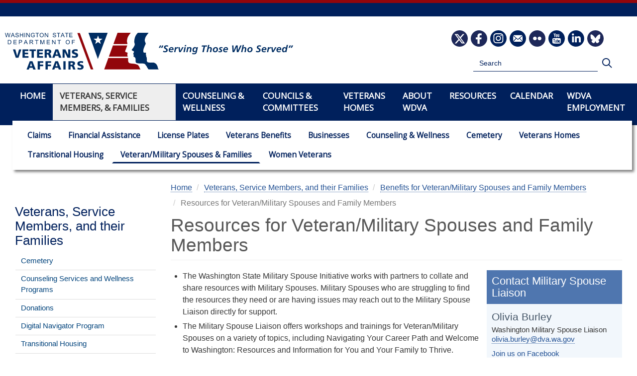

--- FILE ---
content_type: text/html; charset=UTF-8
request_url: https://dva.wa.gov/veterans-service-members-and-their-families/benefits-veteranmilitary-spouses-and-family-members/resources-veteranmilitary-spouses-and-family-members
body_size: 15554
content:
<!DOCTYPE html>
<html  lang="en" dir="ltr" prefix="content: http://purl.org/rss/1.0/modules/content/  dc: http://purl.org/dc/terms/  foaf: http://xmlns.com/foaf/0.1/  og: http://ogp.me/ns#  rdfs: http://www.w3.org/2000/01/rdf-schema#  schema: http://schema.org/  sioc: http://rdfs.org/sioc/ns#  sioct: http://rdfs.org/sioc/types#  skos: http://www.w3.org/2004/02/skos/core#  xsd: http://www.w3.org/2001/XMLSchema# ">
  <head>
    <meta charset="utf-8" />
<script async src="https://www.googletagmanager.com/gtag/js?id=UA-92548144-1"></script>
<script>window.dataLayer = window.dataLayer || [];function gtag(){dataLayer.push(arguments)};gtag("js", new Date());gtag("set", "developer_id.dMDhkMT", true);gtag("config", "UA-92548144-1", {"groups":"default","anonymize_ip":true,"page_placeholder":"PLACEHOLDER_page_path"});</script>
<meta name="Generator" content="Drupal 10 (https://www.drupal.org)" />
<meta name="MobileOptimized" content="width" />
<meta name="HandheldFriendly" content="true" />
<meta name="viewport" content="width=device-width, initial-scale=1.0" />
<link rel="icon" href="/sites/default/files/dva-faces_1.ico" type="image/vnd.microsoft.icon" />
<link rel="alternate" hreflang="en" href="https://dva.wa.gov/veterans-service-members-and-their-families/benefits-veteranmilitary-spouses-and-family-members/resources-veteranmilitary-spouses-and-family-members" />
<link rel="canonical" href="https://dva.wa.gov/veterans-service-members-and-their-families/benefits-veteranmilitary-spouses-and-family-members/resources-veteranmilitary-spouses-and-family-members" />
<link rel="shortlink" href="https://dva.wa.gov/node/9025" />

    <title>Resources for Veteran/Military Spouses and Family Members | WDVA</title>
    <link rel="stylesheet" media="all" href="/sites/default/files/css/css_HX3LeZUJRuEexo3Sf4kjG3BpdvpXOTiMaqZdGS_FlEE.css?delta=0&amp;language=en&amp;theme=drupalbase_custom&amp;include=[base64]" />
<link rel="stylesheet" media="all" href="https://cdn.jsdelivr.net/npm/entreprise7pro-bootstrap@3.4.8/dist/css/bootstrap.min.css" integrity="sha256-zL9fLm9PT7/fK/vb1O9aIIAdm/+bGtxmUm/M1NPTU7Y=" crossorigin="anonymous" />
<link rel="stylesheet" media="all" href="https://cdn.jsdelivr.net/npm/@unicorn-fail/drupal-bootstrap-styles@0.0.2/dist/3.1.1/7.x-3.x/drupal-bootstrap.min.css" integrity="sha512-nrwoY8z0/iCnnY9J1g189dfuRMCdI5JBwgvzKvwXC4dZ+145UNBUs+VdeG/TUuYRqlQbMlL4l8U3yT7pVss9Rg==" crossorigin="anonymous" />
<link rel="stylesheet" media="all" href="https://cdn.jsdelivr.net/npm/@unicorn-fail/drupal-bootstrap-styles@0.0.2/dist/3.1.1/8.x-3.x/drupal-bootstrap.min.css" integrity="sha512-jM5OBHt8tKkl65deNLp2dhFMAwoqHBIbzSW0WiRRwJfHzGoxAFuCowGd9hYi1vU8ce5xpa5IGmZBJujm/7rVtw==" crossorigin="anonymous" />
<link rel="stylesheet" media="all" href="https://cdn.jsdelivr.net/npm/@unicorn-fail/drupal-bootstrap-styles@0.0.2/dist/3.2.0/7.x-3.x/drupal-bootstrap.min.css" integrity="sha512-U2uRfTiJxR2skZ8hIFUv5y6dOBd9s8xW+YtYScDkVzHEen0kU0G9mH8F2W27r6kWdHc0EKYGY3JTT3C4pEN+/g==" crossorigin="anonymous" />
<link rel="stylesheet" media="all" href="https://cdn.jsdelivr.net/npm/@unicorn-fail/drupal-bootstrap-styles@0.0.2/dist/3.2.0/8.x-3.x/drupal-bootstrap.min.css" integrity="sha512-JXQ3Lp7Oc2/VyHbK4DKvRSwk2MVBTb6tV5Zv/3d7UIJKlNEGT1yws9vwOVUkpsTY0o8zcbCLPpCBG2NrZMBJyQ==" crossorigin="anonymous" />
<link rel="stylesheet" media="all" href="https://cdn.jsdelivr.net/npm/@unicorn-fail/drupal-bootstrap-styles@0.0.2/dist/3.3.1/7.x-3.x/drupal-bootstrap.min.css" integrity="sha512-ZbcpXUXjMO/AFuX8V7yWatyCWP4A4HMfXirwInFWwcxibyAu7jHhwgEA1jO4Xt/UACKU29cG5MxhF/i8SpfiWA==" crossorigin="anonymous" />
<link rel="stylesheet" media="all" href="https://cdn.jsdelivr.net/npm/@unicorn-fail/drupal-bootstrap-styles@0.0.2/dist/3.3.1/8.x-3.x/drupal-bootstrap.min.css" integrity="sha512-kTMXGtKrWAdF2+qSCfCTa16wLEVDAAopNlklx4qPXPMamBQOFGHXz0HDwz1bGhstsi17f2SYVNaYVRHWYeg3RQ==" crossorigin="anonymous" />
<link rel="stylesheet" media="all" href="https://cdn.jsdelivr.net/npm/@unicorn-fail/drupal-bootstrap-styles@0.0.2/dist/3.4.0/8.x-3.x/drupal-bootstrap.min.css" integrity="sha512-tGFFYdzcicBwsd5EPO92iUIytu9UkQR3tLMbORL9sfi/WswiHkA1O3ri9yHW+5dXk18Rd+pluMeDBrPKSwNCvw==" crossorigin="anonymous" />
<link rel="stylesheet" media="all" href="/sites/default/files/css/css__5tiB2ANOPHFPXoFkEGyq_IQkeJuLsSAUt_qXUCAWgk.css?delta=9&amp;language=en&amp;theme=drupalbase_custom&amp;include=[base64]" />
<link rel="stylesheet" media="all" href="https://fonts.googleapis.com/css?family=Open+Sans&amp;display=swap" />
<link rel="stylesheet" media="all" href="/sites/default/files/css/css_kODppNT4CnhleHozAO7ngqyc9X-9p2dEQf35JwtBCLw.css?delta=11&amp;language=en&amp;theme=drupalbase_custom&amp;include=[base64]" />
<link rel="stylesheet" media="all" href="https://cdnjs.cloudflare.com/ajax/libs/bootstrap-multiselect/0.9.13/css/bootstrap-multiselect.css" />

    
  </head>
  <body class="page-node-9025 page-node-type-page path-node has-glyphicons">
    <a href="#main-content" class="visually-hidden focusable skip-link">
      Skip to main content
    </a>
    
      <div class="dialog-off-canvas-main-canvas" data-off-canvas-main-canvas>
            <header id="header" role="header">
            <div class="header-image">
        &nbsp;
      </div>
      <div class="header-wrapper">
        <div class="logo-container">
            <div class="region region-header">
          <a class="logo navbar-btn pull-left" href="/" title="Home" rel="home">
      <img src="/themes/drupalbase_custom/assets/images/WDVA-logo.svg" alt="Home" />
    </a>
        <a class="name navbar-brand" href="/" title="Home" rel="home">WDVA</a>
    <section id="block-drupalbase-custom-2025socialicons" class="col-lg-4 col-md-4 col-sm-6 col-xs-6 block block-block-content block-block-contentd7d2932b-ac27-4105-bce7-1d18470894fe clearfix">
  
    

      
            <div class="field field--name-body field--type-text-with-summary field--label-hidden field--item"><a href="https://twitter.com/WDVA" target="_blank">
<div>
  
  
  <div class="field field--name-field-media-image field--type-image field--label-visually_hidden">
    <div class="field--label sr-only">Image</div>
              <div class="field--item">  <img loading="lazy" width="64" height="64" src="/sites/default/files/2025-08/twitter2-x-35.svg" alt="Twitter x icon" typeof="foaf:Image" class="img-responsive">

</div>
          </div>

</div>
</a><a href="https://www.facebook.com/wsdva" target="_blank">
<div>
  
  
  <div class="field field--name-field-media-image field--type-image field--label-visually_hidden">
    <div class="field--label sr-only">Image</div>
              <div class="field--item">  <img loading="lazy" width="64" height="64" src="/sites/default/files/2025-08/FB-35.svg" alt="Facebook icon" typeof="foaf:Image" class="img-responsive">

</div>
          </div>

</div>
</a><a href="https://www.instagram.com/wsdva/" target="_blank">
<div>
  
  
  <div class="field field--name-field-media-image field--type-image field--label-visually_hidden">
    <div class="field--label sr-only">Image</div>
              <div class="field--item">  <img loading="lazy" width="64" height="64" src="/sites/default/files/2025-08/Instagram2-35.svg" alt="Instagram icon" typeof="foaf:Image" class="img-responsive">

</div>
          </div>

</div>
</a><a href="https://public.govdelivery.com/accounts/WADVA/subscriber/new" target="_blank">
<div>
  
  
  <div class="field field--name-field-media-image field--type-image field--label-visually_hidden">
    <div class="field--label sr-only">Image</div>
              <div class="field--item">  <img loading="lazy" width="64" height="64" src="/sites/default/files/2025-08/email2-35.svg" alt="Email icon" typeof="foaf:Image" class="img-responsive">

</div>
          </div>

</div>
</a><a href="https://www.flickr.com/photos/98326753@N03/albums" target="_blank">
<div>
  
  
  <div class="field field--name-field-media-image field--type-image field--label-visually_hidden">
    <div class="field--label sr-only">Image</div>
              <div class="field--item">  <img loading="lazy" width="64" height="64" src="/sites/default/files/2025-08/flickr-35.svg" alt="Flickr icon" typeof="foaf:Image" class="img-responsive">

</div>
          </div>

</div>
</a><a href="https://www.youtube.com/user/WAVeteransAffairs" target="_blank">
<div>
  
  
  <div class="field field--name-field-media-image field--type-image field--label-visually_hidden">
    <div class="field--label sr-only">Image</div>
              <div class="field--item">  <img loading="lazy" width="64" height="64" src="/sites/default/files/2025-08/youtube2-35.svg" alt="YouTube icon" typeof="foaf:Image" class="img-responsive">

</div>
          </div>

</div>
</a><a href="https://www.linkedin.com/company/washington-state-department-of-veterans-affairs-recruiting" target="_blank">
<div>
  
  
  <div class="field field--name-field-media-image field--type-image field--label-visually_hidden">
    <div class="field--label sr-only">Image</div>
              <div class="field--item">  <img loading="lazy" width="64" height="64" src="/sites/default/files/2025-08/linkedIn2-35.svg" alt="LinkedIn icon" typeof="foaf:Image" class="img-responsive">

</div>
          </div>

</div>
</a><a href="https://bsky.app/profile/wdva.bsky.social" target="_blank">
<div>
  
  
  <div class="field field--name-field-media-image field--type-image field--label-visually_hidden">
    <div class="field--label sr-only">Image</div>
              <div class="field--item">  <img loading="lazy" width="64" height="64" src="/sites/default/files/2025-08/bluesky2-35.svg" alt="Bluesky icon" typeof="foaf:Image" class="img-responsive">

</div>
          </div>

</div>
</a></div>
      
  </section>

<section class="search-api-page-block-form-search search-api-page-block-form search-form search-block-form container-inline block block-search-api-page block-search-api-page-form-block clearfix" data-drupal-selector="search-api-page-block-form-search" id="block-searchapipagesearchblockform">
  
    

      <form action="/veterans-service-members-and-their-families/benefits-veteranmilitary-spouses-and-family-members/resources-veteranmilitary-spouses-and-family-members" method="post" id="search-api-page-block-form-search" accept-charset="UTF-8">
  <div class="form-item js-form-item form-type-search js-form-type-search form-item-keys js-form-item-keys form-no-label form-group">
      <label for="edit-keys" class="control-label sr-only">Search</label>
  
  
  <input title="Enter the terms you wish to search for." data-drupal-selector="edit-keys" class="form-search form-control" placeholder="Search" type="search" id="edit-keys" name="keys" value="" size="15" maxlength="128" data-toggle="tooltip" />

  
  
  </div>
<input autocomplete="off" data-drupal-selector="form-vpb6v169i-eumveelhm8prezyfmcrgxtslivtqle8qs" type="hidden" name="form_build_id" value="form-vpb6V169I_euMvEelHm8PrEZYFMcrgxtSlivtqlE8Qs" /><input data-drupal-selector="edit-search-api-page-block-form-search" type="hidden" name="form_id" value="search_api_page_block_form_search" /><input data-drupal-selector="edit-honeypot-time" type="hidden" name="honeypot_time" value="eX8tc3XjjPqzj3hWpTUFKooskjJGJgHLHBvJdyIgeB8" /><div data-drupal-selector="edit-actions" class="form-actions form-group js-form-wrapper form-wrapper" id="edit-actions"><button class="search-form__submit button js-form-submit form-submit btn-primary btn icon-before" data-drupal-selector="edit-submit" type="submit" id="edit-submit" name="op" value="Search"><span class="icon glyphicon glyphicon-search" aria-hidden="true"></span><span class="sr-only">Search</span></button></div>
<div class="url-textfield form-group js-form-wrapper form-wrapper" style="display: none !important;"><div class="form-item js-form-item form-type-textfield js-form-type-textfield form-item-url js-form-item-url form-group">
      <label for="edit-url" class="control-label">Leave this field blank</label>
  
  
  <input autocomplete="off" data-drupal-selector="edit-url" class="form-text form-control" type="text" id="edit-url" name="url" value="" size="20" maxlength="128" />

  
  
  </div>
</div>

</form>

  </section>


  </div>

        </div>
      </div>
      </header>
          <div class="nav-outer-wrapper">
      <div class="navbar navbar-default container" id="navbar" role="nav">
      <button role="button" id="menu-button" class="menu-toggle"><i class="far fa-bars"></i><span class=”sr-only”></span></button>
      <nav role="navigation">
                  <div class="navbar-header">
              <div class="region region-navigation">
    <section id="block-megamenu" class="block block-we-megamenu block-we-megamenu-blockmegamenu clearfix">
  
    

      <div class="region-we-mega-menu">
	<a class="navbar-toggle collapsed">
	    <span class="icon-bar"></span>
	    <span class="icon-bar"></span>
	    <span class="icon-bar"></span>
	</a>
	<nav  class="megamenu navbar navbar-default navbar-we-mega-menu mobile-collapse hover-action" data-menu-name="megamenu" data-block-theme="drupalbase_custom" data-style="Default" data-animation="None" data-delay="" data-duration="" data-autoarrow="" data-alwayshowsubmenu="" data-action="hover" data-mobile-collapse="0">
	  <div class="container-fluid">
	    <ul  class="we-mega-menu-ul nav nav-tabs">
  <li  class="we-mega-menu-li" data-level="0" data-element-type="we-mega-menu-li" description="" data-id="b6ddcb0f-08b0-4a61-b75c-817efaa1f368" data-submenu="0" data-hide-sub-when-collapse="" data-group="0" data-class="" data-icon="" data-caption="" data-alignsub="" data-target="">
      <a class="we-mega-menu-li" title="" href="/" target="">
      Home    </a>
    
</li><li  class="we-mega-menu-li dropdown-menu active active-trail" data-level="0" data-element-type="we-mega-menu-li" description="" data-id="bffa4b00-160a-4394-a626-fe6faa038cad" data-submenu="1" data-hide-sub-when-collapse="" data-group="0" data-class="" data-icon="" data-caption="" data-alignsub="" data-target="">
      <a class="we-mega-menu-li" title="" href="/veterans-service-members-and-their-families" target="">
      Veterans, Service Members, &amp; Families    </a>
    <div  class="we-mega-menu-submenu" data-element-type="we-mega-menu-submenu" data-submenu-width="" data-class="" style="width: px">
  <div class="we-mega-menu-submenu-inner">
    <div  class="we-mega-menu-row" data-element-type="we-mega-menu-row" data-custom-row="0">
  <div  class="we-mega-menu-col span12" data-element-type="we-mega-menu-col" data-width="12" data-block="" data-blocktitle="0" data-hidewhencollapse="" data-class="">
  <ul class="nav nav-tabs subul">
  <li  class="we-mega-menu-li dropdown-menu we-mega-menu-group" data-level="1" data-element-type="we-mega-menu-li" description="" data-id="097ca0b2-0aa7-4fde-b4ea-7511c58681da" data-submenu="1" data-hide-sub-when-collapse="" data-group="1" data-class="" data-icon="" data-caption="" data-alignsub="" data-target="_self">
      <a class="we-mega-menu-li" title="" href="/veterans-service-members-and-their-families/veterans-benefits" target="_self">
      Veterans Benefits    </a>
    <div  class="we-mega-menu-submenu" data-element-type="we-mega-menu-submenu" data-submenu-width="" data-class="" style="width: px">
  <div class="we-mega-menu-submenu-inner">
    <div  class="we-mega-menu-row" data-element-type="we-mega-menu-row" data-custom-row="0">
  <div  class="we-mega-menu-col span12" data-element-type="we-mega-menu-col" data-width="12" data-block="" data-blocktitle="0" data-hidewhencollapse="" data-class="">
  <ul class="nav nav-tabs subul">
  <li  class="we-mega-menu-li" data-level="2" data-element-type="we-mega-menu-li" description="" data-id="8bf39ad1-4d06-4274-9b74-2bbcc078aa8c" data-submenu="0" data-hide-sub-when-collapse="" data-group="0" data-class="" data-icon="" data-caption="" data-alignsub="" data-target="_self">
      <a class="we-mega-menu-li" title="" href="/veterans-service-members-and-their-families/veterans-benefits/apprenticeship" target="_self">
      Apprenticeship    </a>
    
</li><li  class="we-mega-menu-li" data-level="2" data-element-type="we-mega-menu-li" description="" data-id="79a3a97c-f8d5-4396-8c80-55b2035c15f3" data-submenu="0" data-hide-sub-when-collapse="" data-group="0" data-class="" data-icon="" data-caption="" data-alignsub="" data-target="_self">
      <a class="we-mega-menu-li" title="" href="/veterans-service-members-and-their-families/veterans-benefits/education-and-training" target="_self">
      Education &amp; Training    </a>
    
</li><li  class="we-mega-menu-li" data-level="2" data-element-type="we-mega-menu-li" description="" data-id="8f049bbd-7dad-4677-a44f-b78525a1e0ba" data-submenu="0" data-hide-sub-when-collapse="" data-group="0" data-class="" data-icon="" data-caption="" data-alignsub="" data-target="_self">
      <a class="we-mega-menu-li" title="" href="/veterans-service-members-and-their-families/veterans-benefits/employment" target="_self">
      Employment    </a>
    
</li><li  class="we-mega-menu-li" data-level="2" data-element-type="we-mega-menu-li" description="" data-id="eeeeeb0d-30bb-438b-8fee-49faf9a27e81" data-submenu="0" data-hide-sub-when-collapse="" data-group="0" data-class="" data-icon="" data-caption="" data-alignsub="" data-target="_self">
      <a class="we-mega-menu-li" title="" href="/veterans-service-members-and-their-families/veterans-benefits/housing-resources" target="_self">
      Housing Resources    </a>
    
</li><li  class="we-mega-menu-li" data-level="2" data-element-type="we-mega-menu-li" description="" data-id="b54f8b63-e2e8-47eb-b39e-e6aed70df613" data-submenu="0" data-hide-sub-when-collapse="" data-group="0" data-class="" data-icon="" data-caption="" data-alignsub="" data-target="_self">
      <a class="we-mega-menu-li" title="" href="/veterans-service-members-and-their-families/veterans-benefits/free-or-reduced-rate-passes-and-tax-exemptions" target="_self">
      Free or Reduced Rate Passes &amp; Tax Exemptions    </a>
    
</li><li  class="we-mega-menu-li" data-level="2" data-element-type="we-mega-menu-li" description="" data-id="dda38b9c-b61b-41ca-82c1-1263e6b997b7" data-submenu="0" data-hide-sub-when-collapse="" data-group="0" data-class="" data-icon="" data-caption="" data-alignsub="" data-target="_self">
      <a class="we-mega-menu-li" title="" href="/lgbtq-veterans" target="_self">
      LGBTQ+ Veterans    </a>
    
</li><li  class="we-mega-menu-li" data-level="2" data-element-type="we-mega-menu-li" description="" data-id="2a308a23-7ae5-4612-b21b-a04fade4cf65" data-submenu="0" data-hide-sub-when-collapse="" data-group="0" data-class="" data-icon="" data-caption="" data-alignsub="" data-target="_self">
      <a class="we-mega-menu-li" title="" href="/veterans-service-members-and-their-families/veterans-benefits/veterans-records" target="_self">
      Records    </a>
    
</li><li  class="we-mega-menu-li" data-level="2" data-element-type="we-mega-menu-li" description="" data-id="272c7ce4-0ead-4235-89d8-0a7f35ea2e2b" data-submenu="0" data-hide-sub-when-collapse="" data-group="0" data-class="" data-icon="" data-caption="" data-alignsub="" data-target="_self">
      <a class="we-mega-menu-li" title="" href="/veterans-service-members-and-their-families/veterans-benefits/washington-state-justice-involved-veterans" target="_self">
      Reentry Program &amp; Vet Court    </a>
    
</li><li  class="we-mega-menu-li" data-level="2" data-element-type="we-mega-menu-li" description="" data-id="c20f417a-8147-4d13-b5b8-2c72e9c2afd3" data-submenu="0" data-hide-sub-when-collapse="" data-group="0" data-class="" data-icon="" data-caption="" data-alignsub="" data-target="_self">
      <a class="we-mega-menu-li" title="" href="/veterans-service-members-and-their-families/veterans-benefits/veterans-estate-management-program" target="_self">
      Veterans Estate Management Program    </a>
    
</li><li  class="we-mega-menu-li" data-level="2" data-element-type="we-mega-menu-li" description="" data-id="f710102e-9dab-4703-825c-f8a54fd8fc54" data-submenu="0" data-hide-sub-when-collapse="" data-group="0" data-class="" data-icon="" data-caption="" data-alignsub="" data-target="_self">
      <a class="we-mega-menu-li" title="" href="/veterans-service-members-and-their-families/veterans-benefits/veterans-state-service-shared-leave-program" target="_self">
      Veterans In-State Service Shared Leave Program    </a>
    
</li><li  class="we-mega-menu-li" data-level="2" data-element-type="we-mega-menu-li" description="" data-id="d93f1f35-7810-432b-a218-87a9cca580c2" data-submenu="0" data-hide-sub-when-collapse="" data-group="0" data-class="" data-icon="" data-caption="" data-alignsub="" data-target="_self">
      <a class="we-mega-menu-li" title="" href="https://www.dva.wa.gov/veterans-service-members-and-their-families/veterans-benefits" target="_self">
      ...more veterans benefits    </a>
    
</li>
</ul>
</div>

</div>

  </div>
</div>
</li><li  class="we-mega-menu-li dropdown-menu we-mega-menu-group" data-level="1" data-element-type="we-mega-menu-li" description="" data-id="a73f1d89-81a8-4608-b08b-62181f4eafd8" data-submenu="1" data-hide-sub-when-collapse="" data-group="1" data-class="" data-icon="" data-caption="" data-alignsub="" data-target="_self">
      <a class="we-mega-menu-li" title="" href="/veterans-service-members-and-their-families/veteran-owned-businesses" target="_self">
      Businesses    </a>
    <div  class="we-mega-menu-submenu" data-element-type="we-mega-menu-submenu" data-submenu-width="" data-class="" style="width: px">
  <div class="we-mega-menu-submenu-inner">
    <div  class="we-mega-menu-row" data-element-type="we-mega-menu-row" data-custom-row="0">
  <div  class="we-mega-menu-col span12" data-element-type="we-mega-menu-col" data-width="12" data-block="" data-blocktitle="0" data-hidewhencollapse="" data-class="">
  <ul class="nav nav-tabs subul">
  <li  class="we-mega-menu-li" data-level="2" data-element-type="we-mega-menu-li" description="" data-id="56afb161-3d62-4d7e-8955-7219538891e8" data-submenu="0" data-hide-sub-when-collapse="" data-group="0" data-class="" data-icon="" data-caption="" data-alignsub="" data-target="_self">
      <a class="we-mega-menu-li" title="" href="https://pr-webs-vendor.des.wa.gov/VendorSearch.aspx" target="_self">
      Search for Veteran Owned Businesses    </a>
    
</li><li  class="we-mega-menu-li" data-level="2" data-element-type="we-mega-menu-li" description="" data-id="96430925-c1ec-4cd1-9852-d68c8f50af96" data-submenu="0" data-hide-sub-when-collapse="" data-group="0" data-class="" data-icon="" data-caption="" data-alignsub="" data-target="_self">
      <a class="we-mega-menu-li" title="" href="https://www.dva.wa.gov/sites/default/files/2024-02/Veteran%20Owned%20Business%20Logo.jpg" target="_self">
      VOB Decal    </a>
    
</li><li  class="we-mega-menu-li" data-level="2" data-element-type="we-mega-menu-li" description="" data-id="b7aec08e-6a69-4e53-9e19-79648db92204" data-submenu="0" data-hide-sub-when-collapse="" data-group="0" data-class="" data-icon="" data-caption="" data-alignsub="" data-target="_self">
      <a class="we-mega-menu-li" title="" href="/veterans-service-members-and-their-families/veteran-owned-businesses/linked-deposit" target="_self">
      Linked Deposit    </a>
    
</li><li  class="we-mega-menu-li" data-level="2" data-element-type="we-mega-menu-li" description="" data-id="5bf5b169-2981-432a-b272-0e812f563ed3" data-submenu="0" data-hide-sub-when-collapse="" data-group="0" data-class="" data-icon="" data-caption="" data-alignsub="" data-target="_self">
      <a class="we-mega-menu-li" title="" href="/veterans-their-families/veteran-owned-businesses/veteran-business-resources" target="_self">
      Veteran Business Resources    </a>
    
</li><li  class="we-mega-menu-li" data-level="2" data-element-type="we-mega-menu-li" description="" data-id="35ae0b71-21d1-4f72-95e2-8a81f7402720" data-submenu="0" data-hide-sub-when-collapse="" data-group="0" data-class="" data-icon="" data-caption="" data-alignsub="" data-target="_self">
      <a class="we-mega-menu-li" title="" href="/veterans-service-members-and-their-families/veteran-owned-businesses/state-agency-reporting-information" target="_self">
      State Agency Reporting Information    </a>
    
</li>
</ul>
</div>

</div>

  </div>
</div>
</li><li  class="we-mega-menu-li dropdown-menu we-mega-menu-group" data-level="1" data-element-type="we-mega-menu-li" description="" data-id="b8bf1bf8-5294-4c18-b1b3-dc4e0e7cdab3" data-submenu="1" data-hide-sub-when-collapse="" data-group="1" data-class="" data-icon="" data-caption="" data-alignsub="" data-target="_self">
      <a class="we-mega-menu-li" title="" href="/counseling" target="_self">
      Counseling &amp; Wellness     </a>
    <div  class="we-mega-menu-submenu" data-element-type="we-mega-menu-submenu" data-submenu-width="" data-class="" style="width: px">
  <div class="we-mega-menu-submenu-inner">
    <div  class="we-mega-menu-row" data-element-type="we-mega-menu-row" data-custom-row="1">
  <div  class="we-mega-menu-col span12" data-element-type="we-mega-menu-col" data-width="12" data-block="" data-blocktitle="0" data-hidewhencollapse="" data-class="">
  
</div>

</div>
<div  class="we-mega-menu-row" data-element-type="we-mega-menu-row" data-custom-row="0">
  <div  class="we-mega-menu-col span12" data-element-type="we-mega-menu-col" data-width="12" data-block="" data-blocktitle="0" data-hidewhencollapse="" data-class="">
  <ul class="nav nav-tabs subul">
  <li  class="we-mega-menu-li" data-level="2" data-element-type="we-mega-menu-li" description="Find a Counselor" data-id="63b0696a-351a-4080-b650-22b3a8a77f61" data-submenu="0" data-hide-sub-when-collapse="" data-group="0" data-class="" data-icon="" data-caption="" data-alignsub="" data-target="_self">
      <a class="we-mega-menu-li" title="" href="/counseling/find-a-counselor" target="_self">
      Find a Counselor    </a>
    
</li><li  class="we-mega-menu-li" data-level="2" data-element-type="we-mega-menu-li" description="" data-id="29e825c9-a63a-4bc9-8cee-a95ab145c81f" data-submenu="0" data-hide-sub-when-collapse="" data-group="0" data-class="" data-icon="" data-caption="" data-alignsub="" data-target="_self">
      <a class="we-mega-menu-li" title="" href="/counseling/contractor-forms" target="_self">
      Contractor Forms    </a>
    
</li><li  class="we-mega-menu-li" data-level="2" data-element-type="we-mega-menu-li" description="" data-id="44ea5609-e850-400e-80a0-dc74b1848466" data-submenu="0" data-hide-sub-when-collapse="" data-group="0" data-class="" data-icon="" data-caption="" data-alignsub="" data-target="_self">
      <a class="we-mega-menu-li" title="" href="/counseling/war-trauma-program" target="_self">
      Post Traumatic Stress Disorder (PTSD)    </a>
    
</li><li  class="we-mega-menu-li" data-level="2" data-element-type="we-mega-menu-li" description="" data-id="c90d280e-531a-4068-9057-0b58288e734c" data-submenu="0" data-hide-sub-when-collapse="" data-group="0" data-class="" data-icon="" data-caption="" data-alignsub="" data-target="_self">
      <a class="we-mega-menu-li" title="" href="/sp" target="_self">
      Suicide Prevention and Support    </a>
    
</li><li  class="we-mega-menu-li" data-level="2" data-element-type="we-mega-menu-li" description="" data-id="4b53bb29-29c6-46bc-a072-dd67b22457b0" data-submenu="0" data-hide-sub-when-collapse="" data-group="0" data-class="" data-icon="" data-caption="" data-alignsub="" data-target="_self">
      <a class="we-mega-menu-li" title="" href="/tbi" target="_self">
      Traumatic Brain Injury (TBI)    </a>
    
</li><li  class="we-mega-menu-li" data-level="2" data-element-type="we-mega-menu-li" description="" data-id="1cbf326e-85ce-4169-b08a-66854c19e4b9" data-submenu="0" data-hide-sub-when-collapse="" data-group="0" data-class="" data-icon="" data-caption="" data-alignsub="" data-target="_self">
      <a class="we-mega-menu-li" title="" href="/vcc" target="_self">
      Veterans Conservation Corps Program    </a>
    
</li><li  class="we-mega-menu-li" data-level="2" data-element-type="we-mega-menu-li" description="" data-id="4304f49f-ae27-420b-ab85-f8891ce5be34" data-submenu="0" data-hide-sub-when-collapse="" data-group="0" data-class="" data-icon="" data-caption="" data-alignsub="" data-target="_self">
      <a class="we-mega-menu-li" title="" href="/veterans-service-members-and-their-families/veterans-benefits/employment/internships" target="_self">
      Internships    </a>
    
</li><li  class="we-mega-menu-li" data-level="2" data-element-type="we-mega-menu-li" description="" data-id="fb56446a-1480-4cc8-a90e-d3bca241c452" data-submenu="0" data-hide-sub-when-collapse="" data-group="0" data-class="" data-icon="" data-caption="" data-alignsub="" data-target="_self">
      <a class="we-mega-menu-li" title="" href="/farm" target="_self">
      Veteran Farm At Orting    </a>
    
</li><li  class="we-mega-menu-li" data-level="2" data-element-type="we-mega-menu-li" description="" data-id="1ff79d55-15c8-4b8a-a348-610f2e57b065" data-submenu="0" data-hide-sub-when-collapse="" data-group="0" data-class="" data-icon="" data-caption="" data-alignsub="" data-target="_self">
      <a class="we-mega-menu-li" title="" href="/counseling/veterans-training-support-center-vtsc" target="_self">
      Veterans Training Support Center (VTSC)    </a>
    
</li><li  class="we-mega-menu-li" data-level="2" data-element-type="we-mega-menu-li" description="" data-id="d4bcc037-9802-49f7-b71f-8c036930095b" data-submenu="0" data-hide-sub-when-collapse="" data-group="0" data-class="" data-icon="" data-caption="" data-alignsub="" data-target="_self">
      <a class="we-mega-menu-li" title="" href="/counseling/service-and-companion-animals" target="_self">
      Service and Companion Animals    </a>
    
</li>
</ul>
</div>

</div>

  </div>
</div>
</li><li  class="we-mega-menu-li dropdown-menu we-mega-menu-group" data-level="1" data-element-type="we-mega-menu-li" description="" data-id="b5e90670-593f-4507-8950-b0e64dbd837c" data-submenu="1" data-hide-sub-when-collapse="" data-group="1" data-class="" data-icon="" data-caption="" data-alignsub="" data-target="_self">
      <a class="we-mega-menu-li" title="" href="/veterans-service-members-and-their-families/cemetery" target="_self">
      Cemetery    </a>
    <div  class="we-mega-menu-submenu" data-element-type="we-mega-menu-submenu" data-submenu-width="" data-class="" style="width: px">
  <div class="we-mega-menu-submenu-inner">
    <div  class="we-mega-menu-row" data-element-type="we-mega-menu-row" data-custom-row="0">
  <div  class="we-mega-menu-col span12" data-element-type="we-mega-menu-col" data-width="12" data-block="" data-blocktitle="0" data-hidewhencollapse="" data-class="">
  <ul class="nav nav-tabs subul">
  <li  class="we-mega-menu-li" data-level="2" data-element-type="we-mega-menu-li" description="" data-id="2d21a6d5-eec3-416d-a244-436f67dd7011" data-submenu="0" data-hide-sub-when-collapse="" data-group="0" data-class="" data-icon="" data-caption="" data-alignsub="" data-target="_self">
      <a class="we-mega-menu-li" title="" href="/veterans-their-families/cemetery/cemetery-events" target="_self">
      Cemetery Events    </a>
    
</li><li  class="we-mega-menu-li" data-level="2" data-element-type="we-mega-menu-li" description="" data-id="1d264019-578b-4a26-9e0b-d85a8a120ca1" data-submenu="0" data-hide-sub-when-collapse="" data-group="0" data-class="" data-icon="" data-caption="" data-alignsub="" data-target="_self">
      <a class="we-mega-menu-li" title="" href="/resources-veterans-and-families/veterans-service-members-and-their-families/cemetery/donations-cemetery" target="_self">
      Donations for Cemetery    </a>
    
</li><li  class="we-mega-menu-li" data-level="2" data-element-type="we-mega-menu-li" description="" data-id="25bcff13-73f8-43e5-a268-7972918c0f71" data-submenu="0" data-hide-sub-when-collapse="" data-group="0" data-class="" data-icon="" data-caption="" data-alignsub="" data-target="">
      <a class="we-mega-menu-li" title="" href="/tri-cities-cemetery" target="">
      Future Tri-Cities Cemetery    </a>
    
</li>
</ul>
</div>

</div>

  </div>
</div>
</li><li  class="we-mega-menu-li" data-level="1" data-element-type="we-mega-menu-li" description="" data-id="8403e11f-b91a-453c-b3f7-aa6d8ff0c191" data-submenu="0" data-hide-sub-when-collapse="" data-group="0" data-class="" data-icon="" data-caption="" data-alignsub="" data-target="_self">
      <a class="we-mega-menu-li" title="" href="/veterans-service-members-and-their-families/veterans-benefits/claims-assistance" target="_self">
      Claims    </a>
    
</li><li  class="we-mega-menu-li" data-level="1" data-element-type="we-mega-menu-li" description="" data-id="844ea3e8-b89d-478c-afd3-b0d72ae6eb05" data-submenu="0" data-hide-sub-when-collapse="" data-group="0" data-class="" data-icon="" data-caption="" data-alignsub="" data-target="_self">
      <a class="we-mega-menu-li" title="" href="/node/1383" target="_self">
      Financial Assistance    </a>
    
</li><li  class="we-mega-menu-li dropdown-menu we-mega-menu-group" data-level="1" data-element-type="we-mega-menu-li" description="Veterans Homes (603)" data-id="2e742590-d97b-4d9a-883e-349a85a085d4" data-submenu="1" data-hide-sub-when-collapse="" data-group="1" data-class="" data-icon="" data-caption="" data-alignsub="" data-target="_self">
      <a class="we-mega-menu-li" title="" href="/veterans-service-members-and-their-families/veterans-homes" target="_self">
      Veterans Homes    </a>
    <div  class="we-mega-menu-submenu" data-element-type="we-mega-menu-submenu" data-submenu-width="" data-class="" style="width: px">
  <div class="we-mega-menu-submenu-inner">
    <div  class="we-mega-menu-row" data-element-type="we-mega-menu-row" data-custom-row="0">
  <div  class="we-mega-menu-col span12" data-element-type="we-mega-menu-col" data-width="12" data-block="" data-blocktitle="0" data-hidewhencollapse="" data-class="">
  <ul class="nav nav-tabs subul">
  <li  class="we-mega-menu-li" data-level="2" data-element-type="we-mega-menu-li" description="COVID-19 Updates for State Veterans Homes, THP, and WDVA Offices" data-id="0116f736-d54f-4c97-8046-3c6fefb848ff" data-submenu="0" data-hide-sub-when-collapse="" data-group="0" data-class="" data-icon="" data-caption="" data-alignsub="" data-target="_self">
      <a class="we-mega-menu-li" title="" href="/veterans-service-members-and-their-families/veterans-homes/covid-19-updates-state-veterans-homes-thp-and-wdva-offices" target="_self">
      COVID-19 Updates     </a>
    
</li><li  class="we-mega-menu-li" data-level="2" data-element-type="we-mega-menu-li" description="" data-id="a5f2f5fb-682d-4099-99df-4e1445422d98" data-submenu="0" data-hide-sub-when-collapse="" data-group="0" data-class="" data-icon="" data-caption="" data-alignsub="" data-target="_self">
      <a class="we-mega-menu-li" title="" href="/veterans-service-members-and-their-families/veterans-homes/washington-soldiers-home-orting" target="_self">
      Washington Soldiers Home Orting    </a>
    
</li><li  class="we-mega-menu-li" data-level="2" data-element-type="we-mega-menu-li" description="" data-id="896ca262-7e04-43e6-8c1a-3c27b7dad45a" data-submenu="0" data-hide-sub-when-collapse="" data-group="0" data-class="" data-icon="" data-caption="" data-alignsub="" data-target="_self">
      <a class="we-mega-menu-li" title="" href="/veterans-service-members-and-their-families/veterans-homes/washington-veterans-home-port-orchard" target="_self">
      Washington Veterans Home Port Orchard    </a>
    
</li><li  class="we-mega-menu-li" data-level="2" data-element-type="we-mega-menu-li" description="" data-id="4df7abe2-ab1a-430e-96a6-e056a80cbac4" data-submenu="0" data-hide-sub-when-collapse="" data-group="0" data-class="" data-icon="" data-caption="" data-alignsub="" data-target="_self">
      <a class="we-mega-menu-li" title="" href="/veterans-service-members-and-their-families/veterans-homes/spokane-veterans-home" target="_self">
      Spokane Veterans Home    </a>
    
</li><li  class="we-mega-menu-li" data-level="2" data-element-type="we-mega-menu-li" description="" data-id="d23a1b3e-94ed-4879-94d4-96df5dd4aeb1" data-submenu="0" data-hide-sub-when-collapse="" data-group="0" data-class="" data-icon="" data-caption="" data-alignsub="" data-target="_self">
      <a class="we-mega-menu-li" title="" href="/veterans-service-members-and-their-families/veterans-homes/walla-walla-veterans-home" target="_self">
      Walla Walla Veterans Home    </a>
    
</li><li  class="we-mega-menu-li" data-level="2" data-element-type="we-mega-menu-li" description="Transitional Housing Program" data-id="2c28e5dc-72f6-44e2-86cc-b542342f5dcd" data-submenu="0" data-hide-sub-when-collapse="" data-group="0" data-class="" data-icon="" data-caption="" data-alignsub="" data-target="_self">
      <a class="we-mega-menu-li" title="" href="/veterans-service-members-and-their-families/veterans-benefits/housing-resources/veterans-transitional-housing-program" target="_self">
      Transitional Housing Program    </a>
    
</li><li  class="we-mega-menu-li" data-level="2" data-element-type="we-mega-menu-li" description="" data-id="c892b3f0-bfdd-4e72-ad54-f5cfda099b29" data-submenu="0" data-hide-sub-when-collapse="" data-group="0" data-class="" data-icon="" data-caption="" data-alignsub="" data-target="_self">
      <a class="we-mega-menu-li" title="" href="/veterans-service-members-and-their-families/veterans-homes/volunteers" target="_self">
      Volunteers    </a>
    
</li><li  class="we-mega-menu-li" data-level="2" data-element-type="we-mega-menu-li" description="" data-id="df0231ed-dd23-4d61-8438-5c6e92bea339" data-submenu="0" data-hide-sub-when-collapse="" data-group="0" data-class="" data-icon="" data-caption="" data-alignsub="" data-target="_self">
      <a class="we-mega-menu-li" title="" href="/veterans-service-members-and-their-families/veterans-homes/donations-veterans-homes" target="_self">
      Donations to Veterans Homes    </a>
    
</li><li  class="we-mega-menu-li" data-level="2" data-element-type="we-mega-menu-li" description="Resident Benefit Plan" data-id="a9dc802c-174b-496c-80da-5633e5eab62f" data-submenu="0" data-hide-sub-when-collapse="" data-group="0" data-class="" data-icon="" data-caption="" data-alignsub="" data-target="_self">
      <a class="we-mega-menu-li" title="" href="/veterans-service-members-and-their-families/veterans-homes/admission-application" target="_self">
      Resident Benefit Plan    </a>
    
</li>
</ul>
</div>

</div>

  </div>
</div>
</li><li  class="we-mega-menu-li" data-level="1" data-element-type="we-mega-menu-li" description="" data-id="268d80b8-c7bc-4390-9103-ab5fce44b9be" data-submenu="0" data-hide-sub-when-collapse="" data-group="0" data-class="" data-icon="" data-caption="" data-alignsub="" data-target="_self">
      <a class="we-mega-menu-li" title="" href="/license-plates" target="_self">
      License Plates    </a>
    
</li><li  class="we-mega-menu-li" data-level="1" data-element-type="we-mega-menu-li" description="Transitional Housing" data-id="81ac2f17-d7e1-4531-9c87-dd4f7cff451a" data-submenu="0" data-hide-sub-when-collapse="" data-group="0" data-class="" data-icon="" data-caption="" data-alignsub="" data-target="_self">
      <a class="we-mega-menu-li" title="" href="/veterans-service-members-and-their-families/veterans-benefits/housing-resources/veterans-transitional-housing-program" target="_self">
      Transitional Housing    </a>
    
</li><li  class="we-mega-menu-li active active-trail" data-level="1" data-element-type="we-mega-menu-li" description="" data-id="9638d016-a2bf-47c1-a1f4-8b88b2aed098" data-submenu="0" data-hide-sub-when-collapse="" data-group="0" data-class="" data-icon="" data-caption="" data-alignsub="" data-target="_self">
      <a class="we-mega-menu-li" title="" href="/veterans-service-members-and-their-families/benefits-veteranmilitary-spouses-and-family-members" target="_self">
      Veteran/Military Spouses &amp; Families    </a>
    
</li><li  class="we-mega-menu-li sub-hidden-collapse" data-level="1" data-element-type="we-mega-menu-li" description="" data-id="af36321e-2535-4533-97bb-0d3e66c74d00" data-submenu="0" data-hide-sub-when-collapse="1" data-group="0" data-class="" data-icon="" data-caption="" data-alignsub="" data-target="_self">
      <a class="we-mega-menu-li" title="" href="/councils-committees/women-veterans" target="_self">
      Women Veterans    </a>
    
</li>
</ul>
</div>

</div>

  </div>
</div>
</li><li  class="we-mega-menu-li" data-level="0" data-element-type="we-mega-menu-li" description="" data-id="6fcabe1e-d035-4687-9712-f582368b133d" data-submenu="0" data-hide-sub-when-collapse="" data-group="0" data-class="" data-icon="" data-caption="" data-alignsub="" data-target="">
      <a class="we-mega-menu-li" title="" href="/counseling" target="">
      Counseling &amp; Wellness    </a>
    
</li><li  class="we-mega-menu-li dropdown-menu" data-level="0" data-element-type="we-mega-menu-li" description="" data-id="ce716a93-8577-4784-882a-cab7e78f4295" data-submenu="1" data-hide-sub-when-collapse="" data-group="0" data-class="" data-icon="" data-caption="" data-alignsub="" data-target="">
      <a class="we-mega-menu-li" title="" href="/councils-committees" target="">
      Councils &amp; Committees    </a>
    <div  class="we-mega-menu-submenu" data-element-type="we-mega-menu-submenu" data-submenu-width="" data-class="" style="width: px">
  <div class="we-mega-menu-submenu-inner">
    <div  class="we-mega-menu-row" data-element-type="we-mega-menu-row" data-custom-row="0">
  <div  class="we-mega-menu-col span12" data-element-type="we-mega-menu-col" data-width="12" data-block="" data-blocktitle="0" data-hidewhencollapse="" data-class="">
  <ul class="nav nav-tabs subul">
  <li  class="we-mega-menu-li" data-level="1" data-element-type="we-mega-menu-li" description="" data-id="beac8592-ea94-483f-b46a-dd4d10020351" data-submenu="0" data-hide-sub-when-collapse="" data-group="0" data-class="" data-icon="" data-caption="" data-alignsub="" data-target="_self">
      <a class="we-mega-menu-li" title="" href="/councils-committees/governors-veterans-affairs-advisory-committee-vaac" target="_self">
      Governor&#039;s Veterans Affairs Advisory Committee (VAAC)    </a>
    
</li><li  class="we-mega-menu-li" data-level="1" data-element-type="we-mega-menu-li" description="" data-id="857296bc-b6e7-4bf0-a7ca-1b5de58e3e8c" data-submenu="0" data-hide-sub-when-collapse="" data-group="0" data-class="" data-icon="" data-caption="" data-alignsub="" data-target="_self">
      <a class="we-mega-menu-li" title="" href="https://www.dva.wa.gov/councils-committees/washington-state-governors-challenge" target="_self">
      Washington Governor&#039;s Challenge    </a>
    
</li><li  class="we-mega-menu-li we-mega-menu-group" data-level="1" data-element-type="we-mega-menu-li" description="" data-id="a5ed9c95-94c3-4325-a068-c0498b3b7e05" data-submenu="0" data-hide-sub-when-collapse="" data-group="1" data-class="" data-icon="" data-caption="" data-alignsub="" data-target="_self">
      <a class="we-mega-menu-li" title="" href="/councils-committees/women-veterans" target="_self">
      Women Veterans Advisory Committee (WVAC)    </a>
    
</li><li  class="we-mega-menu-li dropdown-menu we-mega-menu-group" data-level="1" data-element-type="we-mega-menu-li" description="" data-id="1d196f49-8275-40db-be64-6c4da2ef7039" data-submenu="1" data-hide-sub-when-collapse="" data-group="1" data-class="" data-icon="" data-caption="" data-alignsub="" data-target="_self">
      <a class="we-mega-menu-li" title="" href="/councils-committees/washington-state-military-transition-and-readiness-council-wsmtrc" target="_self">
      WA  Military Transition and Readiness Council (WSMTRC)     </a>
    <div  class="we-mega-menu-submenu" data-element-type="we-mega-menu-submenu" data-submenu-width="" data-class="" style="width: px">
  <div class="we-mega-menu-submenu-inner">
    <div  class="we-mega-menu-row" data-element-type="we-mega-menu-row" data-custom-row="0">
  <div  class="we-mega-menu-col span12" data-element-type="we-mega-menu-col" data-width="12" data-block="" data-blocktitle="0" data-hidewhencollapse="" data-class="">
  <ul class="nav nav-tabs subul">
  <li  class="we-mega-menu-li" data-level="2" data-element-type="we-mega-menu-li" description="" data-id="30a6c24b-97ea-439d-b03c-e35df135284d" data-submenu="0" data-hide-sub-when-collapse="" data-group="0" data-class="" data-icon="" data-caption="" data-alignsub="" data-target="_self">
      <a class="we-mega-menu-li" title="" href="/councils-committees/washington-state-military-transition-and-readiness-council-wsmtrc/wsmtrc-membership" target="_self">
      WSMTRC Membership    </a>
    
</li><li  class="we-mega-menu-li" data-level="2" data-element-type="we-mega-menu-li" description="" data-id="c0d77717-310a-40e8-9234-71ef9e1e618b" data-submenu="0" data-hide-sub-when-collapse="" data-group="0" data-class="" data-icon="" data-caption="" data-alignsub="" data-target="_self">
      <a class="we-mega-menu-li" title="" href="/councils-committees/washington-state-military-transition-and-readiness-council-wsmtrc/wsmtrc-veteran-transition-data" target="_self">
      WSMTRC Veteran Transition Data    </a>
    
</li><li  class="we-mega-menu-li" data-level="2" data-element-type="we-mega-menu-li" description="" data-id="3ee52207-c677-486f-8937-00706346b71f" data-submenu="0" data-hide-sub-when-collapse="" data-group="0" data-class="" data-icon="" data-caption="" data-alignsub="" data-target="_self">
      <a class="we-mega-menu-li" title="" href="/councils-committees/washington-state-military-transition-and-readiness-council-wsmtrc/wsmtrc-strategic-priorities" target="_self">
      WSMTRC Strategic Priorities    </a>
    
</li><li  class="we-mega-menu-li" data-level="2" data-element-type="we-mega-menu-li" description="" data-id="a3a70562-f42d-4562-89d5-ee331e9f0e15" data-submenu="0" data-hide-sub-when-collapse="" data-group="0" data-class="" data-icon="" data-caption="" data-alignsub="" data-target="_self">
      <a class="we-mega-menu-li" title="" href="/councils-committees/washington-state-military-transition-and-readiness-council-wsmtrc/wsmtrc-resources" target="_self">
      WSMTRC Resources    </a>
    
</li><li  class="we-mega-menu-li" data-level="2" data-element-type="we-mega-menu-li" description="" data-id="ff0ff7fa-ec38-43f2-9797-19920d58f0d4" data-submenu="0" data-hide-sub-when-collapse="" data-group="0" data-class="" data-icon="" data-caption="" data-alignsub="" data-target="">
      <a class="we-mega-menu-li" title="" href="/councils-committees/washington-state-military-transition-and-readiness-council-wsmtrc/wsmtrc-communities-practice" target="">
      WSMTRC Communities of Practice    </a>
    
</li>
</ul>
</div>

</div>

  </div>
</div>
</li><li  class="we-mega-menu-li" data-level="1" data-element-type="we-mega-menu-li" description="" data-id="c5010e8b-e3e1-493f-aaff-568d4fd31d4c" data-submenu="0" data-hide-sub-when-collapse="" data-group="0" data-class="" data-icon="" data-caption="" data-alignsub="" data-target="_self">
      <a class="we-mega-menu-li" title="" href="https://www.dva.wa.gov/councils-committees/washington-veterans-employee-resource-group-verg" target="_self">
      WA Veterans Employee Resource Group (VERG)    </a>
    
</li><li  class="we-mega-menu-li" data-level="1" data-element-type="we-mega-menu-li" description="" data-id="263f3a2b-60a7-4477-aaa8-3703d645fbb8" data-submenu="0" data-hide-sub-when-collapse="" data-group="0" data-class="" data-icon="" data-caption="" data-alignsub="" data-target="_self">
      <a class="we-mega-menu-li" title="" href="/councils-committees/vlc-veterans-legislative-coalition" target="_self">
      Veterans Legislative Coalition (VLC)    </a>
    
</li>
</ul>
</div>

</div>

  </div>
</div>
</li><li  class="we-mega-menu-li" data-level="0" data-element-type="we-mega-menu-li" description="" data-id="91cf04dd-8a02-4031-9516-eeed1aa63b1f" data-submenu="0" data-hide-sub-when-collapse="" data-group="0" data-class="" data-icon="" data-caption="" data-alignsub="" data-target="">
      <a class="we-mega-menu-li" title="" href="/veterans-service-members-and-their-families/veterans-homes" target="">
      Veterans Homes    </a>
    
</li><li  class="we-mega-menu-li dropdown-menu" data-level="0" data-element-type="we-mega-menu-li" description="" data-id="8979859b-69fa-4448-9aa7-ad10a0bcdfb1" data-submenu="1" data-hide-sub-when-collapse="" data-group="0" data-class="" data-icon="" data-caption="" data-alignsub="" data-target="">
      <a class="we-mega-menu-li" title="" href="/about-wdva" target="">
      About WDVA    </a>
    <div  class="we-mega-menu-submenu" data-element-type="we-mega-menu-submenu" data-submenu-width="" data-class="" style="width: px">
  <div class="we-mega-menu-submenu-inner">
    <div  class="we-mega-menu-row" data-element-type="we-mega-menu-row" data-custom-row="0">
  <div  class="we-mega-menu-col span12" data-element-type="we-mega-menu-col" data-width="12" data-block="" data-blocktitle="0" data-hidewhencollapse="" data-class="">
  <ul class="nav nav-tabs subul">
  <li  class="we-mega-menu-li" data-level="1" data-element-type="we-mega-menu-li" description="" data-id="32ef0b18-8bc2-42b5-acfe-5a155176a009" data-submenu="0" data-hide-sub-when-collapse="" data-group="0" data-class="" data-icon="" data-caption="" data-alignsub="" data-target="_self">
      <a class="we-mega-menu-li" title="" href="/bios" target="_self">
      Bios    </a>
    
</li><li  class="we-mega-menu-li" data-level="1" data-element-type="we-mega-menu-li" description="" data-id="2414437e-9f7a-4aa8-ba9f-7d33ccce0dd4" data-submenu="0" data-hide-sub-when-collapse="" data-group="0" data-class="" data-icon="" data-caption="" data-alignsub="" data-target="_self">
      <a class="we-mega-menu-li" title="" href="https://www.dva.wa.gov/about-wdva/contact-us" target="_self">
      Contact Us    </a>
    
</li><li  class="we-mega-menu-li" data-level="1" data-element-type="we-mega-menu-li" description="" data-id="1d0bc22a-6f2d-428b-87f9-767006695c89" data-submenu="0" data-hide-sub-when-collapse="" data-group="0" data-class="" data-icon="" data-caption="" data-alignsub="" data-target="">
      <a class="we-mega-menu-li" title="" href="/about-wdva/employment-wdva" target="">
      Employment at WDVA    </a>
    
</li><li  class="we-mega-menu-li dropdown-menu we-mega-menu-group" data-level="1" data-element-type="we-mega-menu-li" description="" data-id="6f147a18-296a-4592-962b-8280d5fe8475" data-submenu="1" data-hide-sub-when-collapse="" data-group="1" data-class="" data-icon="" data-caption="" data-alignsub="" data-target="_self">
      <a class="we-mega-menu-li" title="" href="/about-wdva/laws-legislation" target="_self">
      Laws &amp; Legislation    </a>
    <div  class="we-mega-menu-submenu" data-element-type="we-mega-menu-submenu" data-submenu-width="" data-class="" style="width: px">
  <div class="we-mega-menu-submenu-inner">
    <div  class="we-mega-menu-row" data-element-type="we-mega-menu-row" data-custom-row="0">
  <div  class="we-mega-menu-col span12" data-element-type="we-mega-menu-col" data-width="12" data-block="" data-blocktitle="0" data-hidewhencollapse="" data-class="">
  <ul class="nav nav-tabs subul">
  <li  class="we-mega-menu-li" data-level="2" data-element-type="we-mega-menu-li" description="Legislative Updates" data-id="e3e9a757-5d9b-4fc7-9316-a768b01dbb4f" data-submenu="0" data-hide-sub-when-collapse="" data-group="0" data-class="" data-icon="" data-caption="" data-alignsub="" data-target="_self">
      <a class="we-mega-menu-li" title="" href="/about-wdva/laws-legislation/legislative-updates" target="_self">
      Legislative Updates    </a>
    
</li><li  class="we-mega-menu-li" data-level="2" data-element-type="we-mega-menu-li" description="" data-id="a36a015b-4e60-47f2-bf55-d1b548d59fff" data-submenu="0" data-hide-sub-when-collapse="" data-group="0" data-class="" data-icon="" data-caption="" data-alignsub="" data-target="_self">
      <a class="we-mega-menu-li" title="" href="/wacs-rulemaking" target="_self">
      Washington Administrative Codes (WACs) / Rulemaking    </a>
    
</li>
</ul>
</div>

</div>

  </div>
</div>
</li><li  class="we-mega-menu-li" data-level="1" data-element-type="we-mega-menu-li" description="" data-id="b432526d-5957-4ab0-92e0-a18d81dfa4b0" data-submenu="0" data-hide-sub-when-collapse="" data-group="0" data-class="" data-icon="" data-caption="" data-alignsub="" data-target="_self">
      <a class="we-mega-menu-li" title="" href="/about-wdva/memorials" target="_self">
      Memorials    </a>
    
</li><li  class="we-mega-menu-li" data-level="1" data-element-type="we-mega-menu-li" description="" data-id="5a1f7b84-d757-450a-93cf-af0605b4748b" data-submenu="0" data-hide-sub-when-collapse="" data-group="0" data-class="" data-icon="" data-caption="" data-alignsub="" data-target="_self">
      <a class="we-mega-menu-li" title="" href="/about-wdva/public-disclosure-0" target="_self">
      Public Disclosure    </a>
    
</li><li  class="we-mega-menu-li" data-level="1" data-element-type="we-mega-menu-li" description="" data-id="3f9abb5b-d3ad-49e1-a58d-84998591db44" data-submenu="0" data-hide-sub-when-collapse="" data-group="0" data-class="" data-icon="" data-caption="" data-alignsub="" data-target="_self">
      <a class="we-mega-menu-li" title="" href="/news" target="_self">
      WDVA News    </a>
    
</li>
</ul>
</div>

</div>

  </div>
</div>
</li><li  class="we-mega-menu-li dropdown-menu" data-level="0" data-element-type="we-mega-menu-li" description="" data-id="27d53ce8-ddf5-4283-b762-c90e4abb3198" data-submenu="1" data-hide-sub-when-collapse="" data-group="0" data-class="" data-icon="" data-caption="" data-alignsub="" data-target="">
      <a class="we-mega-menu-li" title="" href="/resources" target="">
      Resources    </a>
    <div  class="we-mega-menu-submenu" data-element-type="we-mega-menu-submenu" data-submenu-width="" data-class="" style="width: px">
  <div class="we-mega-menu-submenu-inner">
    <div  class="we-mega-menu-row" data-element-type="we-mega-menu-row" data-custom-row="0">
  <div  class="we-mega-menu-col span12" data-element-type="we-mega-menu-col" data-width="12" data-block="" data-blocktitle="0" data-hidewhencollapse="" data-class="">
  <ul class="nav nav-tabs subul">
  <li  class="we-mega-menu-li" data-level="1" data-element-type="we-mega-menu-li" description="" data-id="5806c7ad-11b5-40aa-b0f6-475022d45133" data-submenu="0" data-hide-sub-when-collapse="" data-group="0" data-class="" data-icon="" data-caption="" data-alignsub="" data-target="_self">
      <a class="we-mega-menu-li" title="" href="/resources/brochures-and-newsletters" target="_self">
      Brochures and Newsletters    </a>
    
</li><li  class="we-mega-menu-li" data-level="1" data-element-type="we-mega-menu-li" description="" data-id="fc1cf4ad-7981-4ea3-bd36-db6bf835d033" data-submenu="0" data-hide-sub-when-collapse="" data-group="0" data-class="" data-icon="" data-caption="" data-alignsub="" data-target="_self">
      <a class="we-mega-menu-li" title="" href="/resources/benefits-state" target="_self">
      Benefits by State    </a>
    
</li><li  class="we-mega-menu-li" data-level="1" data-element-type="we-mega-menu-li" description="" data-id="5d2af45b-48f0-4dfe-96b2-3955cb571138" data-submenu="0" data-hide-sub-when-collapse="" data-group="0" data-class="" data-icon="" data-caption="" data-alignsub="" data-target="_self">
      <a class="we-mega-menu-li" title="" href="/resources/county-map" target="_self">
      County Map    </a>
    
</li><li  class="we-mega-menu-li" data-level="1" data-element-type="we-mega-menu-li" description="" data-id="ba171b11-8348-4721-ae45-b98a9fa3ab2c" data-submenu="0" data-hide-sub-when-collapse="" data-group="0" data-class="" data-icon="" data-caption="" data-alignsub="" data-target="_self">
      <a class="we-mega-menu-li" title="" href="/resources/document-repository" target="_self">
      Document Repository    </a>
    
</li><li  class="we-mega-menu-li" data-level="1" data-element-type="we-mega-menu-li" description="" data-id="9f866094-f8ae-46cb-9a77-34c771195397" data-submenu="0" data-hide-sub-when-collapse="" data-group="0" data-class="" data-icon="" data-caption="" data-alignsub="" data-target="_self">
      <a class="we-mega-menu-li" title="" href="/resources/federal-va-benefits" target="_self">
      Federal VA Benefits    </a>
    
</li><li  class="we-mega-menu-li" data-level="1" data-element-type="we-mega-menu-li" description="WDVA Podcast" data-id="19516032-f8d7-4bbf-ad24-e2c14464bbba" data-submenu="0" data-hide-sub-when-collapse="" data-group="0" data-class="" data-icon="" data-caption="" data-alignsub="" data-target="_self">
      <a class="we-mega-menu-li" title="" href="https://wdva.podbean.com/" target="_self">
      Podcast    </a>
    
</li><li  class="we-mega-menu-li" data-level="1" data-element-type="we-mega-menu-li" description="" data-id="b543951d-2736-48e2-9fe5-0aa4a4496cf3" data-submenu="0" data-hide-sub-when-collapse="" data-group="0" data-class="" data-icon="" data-caption="" data-alignsub="" data-target="_self">
      <a class="we-mega-menu-li" title="" href="/resources/statistics" target="_self">
      Statistics    </a>
    
</li><li  class="we-mega-menu-li" data-level="1" data-element-type="we-mega-menu-li" description="" data-id="1181f06d-ac75-4b4a-a360-935dc1f77571" data-submenu="0" data-hide-sub-when-collapse="" data-group="0" data-class="" data-icon="" data-caption="" data-alignsub="" data-target="_self">
      <a class="we-mega-menu-li" title="" href="/resources/videos" target="_self">
      Videos    </a>
    
</li>
</ul>
</div>

</div>

  </div>
</div>
</li><li  class="we-mega-menu-li" data-level="0" data-element-type="we-mega-menu-li" description="" data-id="72b4d642-8025-4d72-ad69-ff23f27672ad" data-submenu="0" data-hide-sub-when-collapse="" data-group="0" data-class="" data-icon="" data-caption="" data-alignsub="" data-target="">
      <a class="we-mega-menu-li" title="" href="/calendar" target="">
      Calendar    </a>
    
</li><li  class="we-mega-menu-li" data-level="0" data-element-type="we-mega-menu-li" description="" data-id="a6f19807-38eb-4385-8499-d7408e7d996d" data-submenu="0" data-hide-sub-when-collapse="" data-group="0" data-class="" data-icon="" data-caption="" data-alignsub="" data-target="">
      <a class="we-mega-menu-li" title="" href="https://www.dva.wa.gov/about-wdva/employment-wdva" target="">
      WDVA Employment    </a>
    
</li>
</ul>
	  </div>
	</nav>
</div>
  </section>


  </div>

                                  </div>
                                    </nav>
      
    </div>
  </div>


  <div role="main" class="main-container node-9025 container js-quickedit-main-content">
    <div class="row">
                              <aside class="col-sm-3" role="complementary">
              <div class="region region-sidebar-left">
    <div>
        <h2  class="menu-heading" id="block-mainnavigation-2-menu"><a href="/veterans-service-members-and-their-families" data-drupal-link-system-path="node/1382">Veterans, Service Members, and their Families</a></h2>

      
      <ul class="menu menu--main nav">
                      <li class="first">
                
                        <a href="/veterans-service-members-and-their-families/cemetery" data-drupal-link-system-path="node/1361">Cemetery</a>
              </li>
                      <li>
                
                        <a href="/counseling" data-drupal-link-system-path="node/610">Counseling Services and Wellness Programs</a>
              </li>
                      <li>
                
                        <a href="/donations" title="Donations" data-drupal-link-system-path="node/10172">Donations</a>
              </li>
                      <li>
                
                        <a href="/veterans-service-members-and-their-families/digital-navigator-program" data-drupal-link-system-path="node/9690">Digital Navigator Program</a>
              </li>
                      <li>
                
                        <a href="/veterans-service-members-and-their-families/veterans-benefits/housing-resources/veterans-transitional-housing-program" title="Transitional Housing" data-drupal-link-system-path="node/616">Transitional Housing</a>
              </li>
                      <li>
                
                        <a href="/veterans-service-members-and-their-families/veterans-homes" data-drupal-link-system-path="node/603">Veterans Homes</a>
              </li>
                      <li>
                
                        <a href="/veterans-service-members-and-their-families/veteran-owned-businesses" data-drupal-link-system-path="node/656">Veteran Owned Businesses</a>
              </li>
                      <li>
                
                        <a href="/veterans-service-members-and-their-families/veterans-benefits" data-drupal-link-system-path="node/702">Veterans Benefits</a>
              </li>
                      <li class="active active-trail">
                
                                                    <a href="/veterans-service-members-and-their-families/benefits-veteranmilitary-spouses-and-family-members" class="has-children active-trail" data-drupal-link-system-path="node/624">Benefits for Veteran/Military Spouses and Family Members <span class="caret"></span></a>
                        <ul>
                      <li class="first">
                
                        <a href="/militaryspousetraining" data-drupal-link-system-path="node/10114">Military Spouse Cultural Competency Training</a>
              </li>
                      <li>
                
                        <a href="/militaryspouseinitiative" data-drupal-link-system-path="node/9021">Military Spouse Initiative</a>
              </li>
                      <li>
                
                        <a href="/militaryspouseinitiative/military-spouse-initiative-mission-and-vision" data-drupal-link-system-path="node/9022">Military Spouse Initiative Mission and Vision</a>
              </li>
                      <li>
                
                        <a href="/militaryspouseinitiative/military-spouse-initiative-program-pillars" data-drupal-link-system-path="node/9024">Military Spouse Initiative Program Pillars</a>
              </li>
                      <li>
                
                        <a href="/militaryspouseinitiative/military-spouse-listening-sessions" data-drupal-link-system-path="node/1381">Military Spouse Listening Sessions</a>
              </li>
                      <li class="active active-trail">
                
                        <a href="/veterans-service-members-and-their-families/benefits-veteranmilitary-spouses-and-family-members/resources-veteranmilitary-spouses-and-family-members" class="active-trail is-active" data-drupal-link-system-path="node/9025" aria-current="page">Resources for Veteran/Military Spouses and Family Members</a>
              </li>
                      <li>
                
                        <a href="/veterans-service-members-and-their-families/benefits-veteranmilitary-spouses-and-family-members/partners-engaging-veteranmilitary-spouses-and-family-members" data-drupal-link-system-path="node/9026">Partners Engaging Veteran/Military Spouses and Family Members</a>
              </li>
                      <li>
                
                        <a href="/childcare" data-drupal-link-system-path="node/9027">Washington State Child Care for Military Families Workgroup</a>
              </li>
                      <li>
                
                        <a href="/veterans-service-members-and-their-families/benefits-veteranmilitary-spouses-and-family-members/partners-engaging-veteranmilitary-spouses-and-family-members/washington-state-military-spouse-employment-workgroup" data-drupal-link-system-path="node/9028">Washington State Military Spouse Employment Workgroup</a>
              </li>
                      <li class="last">
                
                        <a href="/veterans-service-members-and-their-families/benefits-veteranmilitary-spouses-and-family-members/partners-engaging-veteranmilitary-spouses-and-family-members/washington-state-military-spouse-licensingcredentials-workgroup" data-drupal-link-system-path="node/9029">Washington State Military Spouse Licensing/Credentials Workgroup</a>
              </li>
        </ul>
  
              </li>
                      <li class="last">
                
                        <a href="/veterans-service-members-and-their-families/transitioning-warrior-program" data-drupal-link-system-path="node/10073">Transitioning Warrior Program</a>
              </li>
        </ul>
  

  </div>

  </div>

          </aside>
                    
                        <section class="col-xs-9 col-sm-9 col-md-9 col-lg-9 col-xl-9">

            
            
                      <div class="region region-content-top">
        <ol class="breadcrumb">
          <li >
                  <a href="/">Home</a>
              </li>
          <li >
                  <a href="/veterans-service-members-and-their-families">Veterans, Service Members, and their Families</a>
              </li>
          <li >
                  <a href="/veterans-service-members-and-their-families/benefits-veteranmilitary-spouses-and-family-members">Benefits for Veteran/Military Spouses and Family Members </a>
              </li>
          <li  class="active">
                  Resources for Veteran/Military Spouses and Family Members
              </li>
      </ol>


  </div>

      
                    <a id="main-content"></a>
          <div class="region region-content">
        <h1 class="page-header">
<span property="schema:name">Resources for Veteran/Military Spouses and Family Members</span>
</h1>

<div data-drupal-messages-fallback class="hidden"></div>
  <article data-history-node-id="9025" about="/veterans-service-members-and-their-families/benefits-veteranmilitary-spouses-and-family-members/resources-veteranmilitary-spouses-and-family-members" typeof="schema:WebPage" class="page full clearfix">

  
      <span property="schema:name" content="Resources for Veteran/Military Spouses and Family Members" class="hidden"></span>


  
  <div class="content">
    
      <div class="field field--name-field-page-section field--type-entity-reference-revisions field--label-hidden field--items">
              <div class="field--item">  <div class="paragraph paragraph--type--callout paragraph--view-mode--default">
          
            <h2>Contact Military Spouse Liaison</h2>
      
            <div class="field field--name-field-body field--type-text-long field--label-hidden field--item"><h3>Olivia Burley</h3>

<p>Washington Military Spouse Liaison<br>
<a href="mailto: olivia.burley@dva.wa.gov">olivia.burley@dva.wa.gov</a></p>

<p><a href="https://www.facebook.com/WashingtonMilitarySpouse">Join us on Facebook</a></p>

<p><a href="https://outlook.office365.com/owa/calendar/MilitarySpouseLiaison1@StateofWA.onmicrosoft.com/bookings/">Schedule</a>&nbsp;a virtual meeting with the Military Spouse Liaison.</p></div>
      
      </div>
</div>
          </div>
  
            <div property="schema:text" class="field field--name-body field--type-text-with-summary field--label-hidden field--item"><ul>
	<li><span><span><span>The Washington State Military Spouse Initiative works with partners to collate and share resources with Military Spouses. Military Spouses who are struggling to find the resources they need or are having issues may reach out to the Military Spouse Liaison directly for support.</span></span></span></li>
	<li><span><span><span>The Military Spouse Liaison offers workshops and trainings for Veteran/Military Spouses on a variety of topics, including Navigating Your Career Path and Welcome to Washington: Resources and Information for You and Your Family to Thrive. </span></span></span></li>
	<li><span><span><span>Check out WDVA searchable <a href="https://www.dva.wa.gov/resources">Resource database</a></span></span></span></li>
	<li><span><span><span><a href="https://www.dva.wa.gov/sites/default/files/2021-12/Resources%20for%20Military%20Families%20in%20WA%201%20-%2030%2012.2021.pdf">Resources for Military Families in Washington State</a>&nbsp;</span></span></span></li>
</ul></div>
      
  </div>

</article>


  </div>

          </section>

          </div>
</div>

      <div class="footer-wrapper">
      <footer class="footer" role="contentinfo">      
        <div class="container">
            <div class="region region-footer">
    <nav role="navigation" aria-labelledby="block-drupalbase-custom-footer-menu" id="block-drupalbase-custom-footer">
            
  <h2 class="visually-hidden" id="block-drupalbase-custom-footer-menu">Footer menu</h2>
  

        
      <ul class="menu menu--footer nav">
                      <li class="first">
                                        <a href="/accessibility-statement" data-drupal-link-system-path="node/1380">Accessibility</a>
              </li>
                      <li>
                                        <a href="https://www.governmentjobs.com/careers/washington/?keywords=wdva">WDVA Employment</a>
              </li>
                      <li>
                                        <a href="/privacy-policy-disclaimer" data-drupal-link-system-path="node/1366">Privacy</a>
              </li>
                      <li>
                                        <a href="https://www.sos.wa.gov/elections/register.aspx">Register to Vote</a>
              </li>
                      <li class="last">
                                        <a href="https://outlook.office365.com/mail/inbox">WDVA O365 Employee Email</a>
              </li>
        </ul>
  

  </nav>
<section id="block-footeraddress" class="block block-block-content block-block-content3b3f130c-8bb0-4526-b8c0-eabcbc776c6f clearfix">
  
    

      
            <div class="field field--name-body field--type-text-with-summary field--label-hidden field--item"><p>MAILING ADDRESS<br>
Washington State Department of Veterans Affairs<br>
1102 Quince St. SE, PO Box 41150, Olympia, WA 98504-1150<br>
1-800-562-2308</p></div>
      
  </section>

<section id="block-footerdisclaimer" class="block block-block-content block-block-content5734d229-61b7-413a-8963-b2b13dde6928 clearfix">
  
    

      
            <div class="field field--name-body field--type-text-with-summary field--label-hidden field--item"><p>DISCLAIMER<br>
The Washington State Department of Veterans Affairs (WDVA), including the State Veterans Homes, does not discriminate against any person on the basis of race, color, national origin, gender, sexual orientation, disability, or age in admission, treatment, or participation in its programs, services and activities, or in employment. WDVA complies with the requirements of the Americans with Disabilities Act in its facilities, activities, programs and services. WDVA can provide auxiliary aids and services such as assistive listening devices, TDD/TTY and ASL/ESL interpreters, etc., at no charge for persons with disabilities.</p></div>
      
  </section>

<div id="block-drupalbase-custom-siteimprove">
  
    
      <!-- GovDelivery Subscription Overlay -->
<script async src="https://siteimproveanalytics.com/js/siteanalyze_6302610.js"></script>
<!-- End GovDelivery Overlay -->
  </div>
  </div>

        </div>    
      </footer>
    </div>
  
  </div>

    
    <script type="application/json" data-drupal-selector="drupal-settings-json">{"path":{"baseUrl":"\/","pathPrefix":"","currentPath":"node\/9025","currentPathIsAdmin":false,"isFront":false,"currentLanguage":"en"},"pluralDelimiter":"\u0003","suppressDeprecationErrors":true,"google_analytics":{"account":"UA-92548144-1","trackOutbound":true,"trackMailto":true,"trackTel":true,"trackDownload":true,"trackDownloadExtensions":"7z|aac|arc|arj|asf|asx|avi|bin|csv|doc(x|m)?|dot(x|m)?|exe|flv|gif|gz|gzip|hqx|jar|jpe?g|js|mp(2|3|4|e?g)|mov(ie)?|msi|msp|pdf|phps|png|ppt(x|m)?|pot(x|m)?|pps(x|m)?|ppam|sld(x|m)?|thmx|qtm?|ra(m|r)?|sea|sit|tar|tgz|torrent|txt|wav|wma|wmv|wpd|xls(x|m|b)?|xlt(x|m)|xlam|xml|z|zip"},"improved_multi_select":{"selectors":["#edit-options-value","#node-bios-form #edit-field-county","#node-bios-edit-form #edit-field-county","#edit-topic","#edit-field-county","#edit-field-services","#edit-field-resource-type","#edit-field-topic","select[data-drupal-selector*=\u0027edit-topic\u0027]"],"filtertype":"partial","placeholder_text":"","orderable":false,"js_regex":false,"groupresetfilter":false,"remove_required_attr":true,"buttontext_add":"Add \u003E","buttontext_addall":"\u00bb","buttontext_del":"\u003C Cut","buttontext_delall":"\u00ab","buttontext_moveup":"Move up","buttontext_movedown":"Move down"},"ckeditorAccordion":{"accordionStyle":{"collapseAll":1,"keepRowsOpen":null,"animateAccordionOpenAndClose":1,"openTabsWithHash":1,"allowHtmlInTitles":0}},"bootstrap":{"forms_has_error_value_toggle":1,"modal_animation":1,"modal_backdrop":"true","modal_focus_input":1,"modal_keyboard":1,"modal_select_text":1,"modal_show":1,"modal_size":"","popover_enabled":1,"popover_animation":1,"popover_auto_close":1,"popover_container":"body","popover_content":"","popover_delay":"0","popover_html":0,"popover_placement":"right","popover_selector":"","popover_title":"","popover_trigger":"click","tooltip_enabled":1,"tooltip_animation":1,"tooltip_container":"body","tooltip_delay":"0","tooltip_html":0,"tooltip_placement":"auto left","tooltip_selector":"","tooltip_trigger":"hover"},"ajaxTrustedUrl":{"form_action_p_pvdeGsVG5zNF_XLGPTvYSKCf43t8qZYSwcfZl2uzM":true},"user":{"uid":0,"permissionsHash":"0fd2480a393886ebb17e1509ee7c0421b538577790b0542e3f3cf94b53c54c0c"}}</script>
<script src="/core/assets/vendor/underscore/underscore-min.js?v=1.13.7"></script>
<script src="/modules/contrib/jquery_once/lib/jquery_3.7.1_jquery.min.js?v=3.7.1"></script>
<script src="/core/assets/vendor/once/once.min.js?v=1.0.1"></script>
<script src="/modules/contrib/jquery_once/lib/jquery-once-2.2.3/jquery.once.min.js?v=2.2.3"></script>
<script src="/core/misc/drupalSettingsLoader.js?v=10.5.8"></script>
<script src="/core/misc/drupal.js?v=10.5.8"></script>
<script src="/core/misc/drupal.init.js?v=10.5.8"></script>
<script src="/themes/contrib/bootstrap/js/bootstrap-pre-init.js?t8yo4g"></script>
<script src="https://cdn.jsdelivr.net/npm/entreprise7pro-bootstrap@3.4.8/dist/js/bootstrap.js" integrity="sha256-DSHWUwfs+dyvqNBAlaN3fBLYhXtZgMDSoNiXIPCv+E4=" crossorigin="anonymous"></script>
<script src="/themes/contrib/bootstrap/js/drupal.bootstrap.js?t8yo4g"></script>
<script src="/themes/contrib/bootstrap/js/attributes.js?t8yo4g"></script>
<script src="/themes/contrib/bootstrap/js/theme.js?t8yo4g"></script>
<script src="/themes/contrib/bootstrap/js/popover.js?t8yo4g"></script>
<script src="/themes/contrib/bootstrap/js/tooltip.js?t8yo4g"></script>
<script src="/modules/contrib/ckeditor_accordion/js/accordion.frontend.min.js?t8yo4g"></script>
<script src="/themes/contrib/drupalbase/assets/js/drupalbase-ax-menu.js?t8yo4g"></script>
<script src="/themes/drupalbase_custom/assets/js/bootstrap-accordion-custom.js?t8yo4g"></script>
<script src="/themes/drupalbase_custom/assets/js/menu-custom.js?t8yo4g"></script>
<script src="/themes/drupalbase_custom/assets/js/multiselect-custom.js?t8yo4g"></script>
<script src="https://cdnjs.cloudflare.com/ajax/libs/bootstrap-multiselect/0.9.13/js/bootstrap-multiselect.js"></script>
<script src="https://www.google.com/recaptcha/enterprise.js"></script>
<script src="/modules/contrib/google_analytics/js/google_analytics.js?v=10.5.8"></script>
<script src="/modules/contrib/improved_multi_select/js/improved_multi_select.js?v=10.5.8"></script>
<script src="/modules/contrib/we_megamenu/assets/js/we_mobile_menu.js?v=1"></script>
<script src="/themes/contrib/drupalbase/assets/js/we-megamenu-frontend-custom.js?v=1"></script>
<script src="/modules/contrib/webform/js/webform.behaviors.js?v=10.5.8"></script>
<script src="/core/misc/states.js?v=10.5.8"></script>
<script src="/themes/contrib/bootstrap/js/misc/states.js?t8yo4g"></script>
<script src="/modules/contrib/webform/js/webform.states.js?v=10.5.8"></script>
<script src="/modules/contrib/webform/modules/webform_bootstrap/js/webform_bootstrap.states.js?v=10.5.8"></script>

  </body>
</html>


--- FILE ---
content_type: text/css
request_url: https://dva.wa.gov/sites/default/files/css/css_kODppNT4CnhleHozAO7ngqyc9X-9p2dEQf35JwtBCLw.css?delta=11&language=en&theme=drupalbase_custom&include=eJyFkFFuxCAMRC9E4EjIgJNFizGyTaO9fUlbpSv1o3_j8Vh6nsRsagIj7AKEJ8vT5SeWaiwRcmYplXu4ld-Fu2Evrsgc0BIohqNxgrapvVrtx9sm5qnG9BNw-zqFE5UJw5v2J6Zr1H8DXh-VXKUh_IEl0mxWo2LDbKGSOlrgEPbaDMVnGLaI3QCBY3340PBN5n8dP_uYqVV9YHH6UkMKF7g7MRIeq5E-F4nQQtguY7uc7S7hC0woprvGP84nU4GMHg
body_size: 14653
content:
/* @license GPL-2.0-or-later https://www.drupal.org/licensing/faq */
html body{color:#363636;margin-top:0;font-size:1.6em;line-height:1.7;}html body.user-logged-in{padding-top:0 !important;}html body.user-logged-in .ui-accordion .ui-icon{display:inline-block !important;}html body.user-logged-in .ui-accordion a{display:inline-block !important;}html body.user-logged-in .ui-accordion .ui-accordion-header-icon{display:inline-block !important;}html body.user-logged-in .ui-accordion .ui-accordion-header a{display:inline-block !important;}html body .dialog-off-canvas-main-canvas{overflow:hidden;}html body #toolbar-administration .toolbar-menu li{padding-bottom:0;}html body h1{font-size:230%;color:#575757;}html body h2{font-size:170%;color:#607830;}html body h3{font-size:150%;color:#445567;}html body h4{font-size:130%;color:#363636;}html body p{margin-bottom:20px;}html body ul.contextual-links li.block-configure a{color:#000 !important;}html body ul.contextual-links li.block-configure a:hover{color:#000;border-bottom:none;}html body li{line-height:1.5;padding-bottom:5px;}html body a{color:#255395;}html body a:hover{color:#575757;text-decoration:none;border-bottom:1pt dotted #255395;}html body.path-node .wrapper-banner{background:none !important;}html body.path-node .wrapper-banner .container{max-width:100%;}html body .more-link{float:right;padding-top:10px;}html body .more-link a{display:block;color:#fff;background:#607830;padding:2px 20px 3px;transition:background 0.5s ease;border-radius:4px;border:1pt solid #425321;}html body .more-link a:hover{background:#425321;color:#f9f9a5;text-decoration:underline;text-underline-position:under;}html body header{overflow:hidden;margin:0;border-bottom:1pt solid transparent;position:relative;}html body header .header-image{display:block;background:#93050b;height:6px;}html body header .header-wrapper{width:100%;border-top:20pt solid #00205c;}html body header .header-wrapper .logo-container{max-width:1260px;width:100%;margin:auto;padding-top:19px;}@media screen and (max-width:1440px){html body header .header-wrapper .logo-container{padding-top:25px;}}@media screen and (max-width:991px){html body header .header-wrapper .logo-container .region-header{text-align:center;}}html body header .header-wrapper .logo-container .region-header .navbar-brand{display:none;}html body header .header-wrapper .logo-container .region-header a{border-bottom:none;}html body header .header-wrapper .logo-container .region-header .logo{margin-bottom:2%;}@media screen and (max-width:1199px){html body header .header-wrapper .logo-container .region-header .logo{padding-left:2%;}}@media screen and (max-width:991px){html body header .header-wrapper .logo-container .region-header .logo{padding-left:0;float:none !important;}}@media screen and (max-width:600px){html body header .header-wrapper .logo-container .region-header .logo img{width:95%;}}html body header .header-wrapper .logo-container .region-header #block-drupalbase-custom-headericonsblock{float:right;}html body header .header-wrapper .logo-container .region-header #block-drupalbase-custom-headericonsblock .field--name-body{display:flex;justify-content:center;}html body header .header-wrapper .logo-container .region-header #block-drupalbase-custom-headericonsblock .field--name-body img.img-responsive{width:35px;margin:4px;}html body header .header-wrapper .logo-container .region-header #block-drupalbase-custom-2025socialicons{float:right;}html body header .header-wrapper .logo-container .region-header #block-drupalbase-custom-2025socialicons .field--name-body{display:flex;justify-content:center;}html body header .header-wrapper .logo-container .region-header #block-drupalbase-custom-2025socialicons .field--name-body .field--name-field-media-image{width:33px;margin:3px;}@media screen and (max-width:991px){html body header .header-wrapper .logo-container .region-header #block-drupalbase-custom-2025socialicons{float:none;width:100%;margin-top:2%;margin-bottom:1%;}}@media screen and (max-width:767px){html body header .header-wrapper .logo-container .region-header #block-drupalbase-custom-2025socialicons{margin-top:3%;margin-bottom:2%;}}@media screen and (max-width:425px){html body header .header-wrapper .logo-container .region-header #block-drupalbase-custom-2025socialicons{margin-top:4%;}}@media screen and (max-width:320px){html body header .header-wrapper .logo-container .region-header #block-drupalbase-custom-2025socialicons{margin-top:5%;}}html body header .header-wrapper .logo-container .region-header .search-block-form{margin-top:1%;float:right;clear:right;margin-right:1.5%;}@media screen and (max-width:1199px){html body header .header-wrapper .logo-container .region-header .search-block-form{width:23%;}}@media screen and (max-width:991px){html body header .header-wrapper .logo-container .region-header .search-block-form{margin:auto;width:100%;float:none;text-align:center;}}@media screen and (max-width:767px){html body header .header-wrapper .logo-container .region-header .search-block-form{float:none;margin:auto;text-align:center;}}html body header .header-wrapper .logo-container .region-header .search-block-form .btn{background:transparent;border-color:transparent;padding:6px 7px;}html body header .header-wrapper .logo-container .region-header .search-block-form .btn .glyphicon-search:before{content:"\f002";font-family:"Font Awesome 5 Pro" !important;font-size:1.4em;color:#00205c;}html body header .header-wrapper .logo-container .region-header .search-block-form .btn .glyphicon-search:before:hover{color:#4f76af;}html body header .header-wrapper .logo-container .region-header .search-block-form .form-control{background-color:transparent;border-top:none;border-right:none;border-left:none;border-radius:0;box-shadow:none;font-weight:400;width:250px;border-bottom:1pt solid #00205c;}html body header .header-wrapper .logo-container .region-header .search-block-form .form-control::placeholder{color:#00205c;}html body header .header-wrapper .logo-container .region-header .search-block-form .form-control:-ms-input-placeholder{color:#00205c;}html body header .header-wrapper .logo-container .region-header .search-block-form .form-control::-ms-input-placeholder{color:#00205c;}html body .wrapper-banner .row:before,html body .wrapper-banner .row:after{display:block;}html body .wrapper-banner .row .container .region-banner{position:relative;}html body .wrapper-banner .row .container .region-banner #block-veteransfamiliesbanner img{max-width:2400px;width:100%;height:auto;}html body .wrapper-banner .row .container .region-banner .view-page-title-custom-block-by-dina{position:absolute;background:rgba(0,0,0,0.7);width:100%;bottom:0;}html body .wrapper-banner .row .container .region-banner .view-page-title-custom-block-by-dina .views-field-title{max-width:1260px;width:100%;margin:auto;}html body .wrapper-banner .row .container .region-banner .view-page-title-custom-block-by-dina .views-field-title h1{font-size:225%;font-weight:600;margin-bottom:15px;color:#fff;text-transform:uppercase;text-shadow:3px 3px 3px rgba(0,0,0,0.8);}@media screen and (max-width:1199px){html body .wrapper-banner .row .container .region-banner .view-page-title-custom-block-by-dina .views-field-title h1{font-size:165%;padding-left:2%;}}@media screen and (max-width:767px){html body .wrapper-banner .row .container .region-banner .view-page-title-custom-block-by-dina .views-field-title h1{font-size:135%;margin-top:15px;margin-bottom:10px;}}@media screen and (max-width:425px){html body .wrapper-banner .row .container .region-banner .view-page-title-custom-block-by-dina .views-field-title h1{font-size:115%;margin-top:10px;margin-bottom:8px;}}@media screen and (max-width:320px){html body .wrapper-banner .row .container .region-banner .view-page-title-custom-block-by-dina .views-field-title h1{font-size:105%;}}html body .main-container{width:100%;position:relative;z-index:0;margin-bottom:0;padding-bottom:30px;}html body .main-container.node-1382,html body .main-container.node-1363,html body .main-container.node-1898{padding-bottom:0;background:#edf2f7;background:-moz-linear-gradient(left,#edf2f7 0%,#ffffff 21%,#ffffff 50%,#ffffff 73%,#edf2f7 100%);background:-webkit-linear-gradient(left,#edf2f7 0%,#ffffff 21%,#ffffff 50%,#ffffff 73%,#edf2f7 100%);background:linear-gradient(to right,#edf2f7 0%,#ffffff 21%,#ffffff 50%,#ffffff 73%,#edf2f7 100%);filter:progid:DXImageTransform.Microsoft.gradient(startColorstr='#edf2f7',endColorstr='#edf2f7',GradientType=1);}@media screen and (max-width:991px){html body .main-container.node-1382,html body .main-container.node-1363,html body .main-container.node-1898{background:none;}}html body .main-container.node-613 .region-content h2{font-size:130% !important;margin-top:5px;padding-bottom:5px;}html body .main-container .wa-county-map{display:inline-block;position:relative;width:100%;vertical-align:middle;overflow:hidden;}html body .main-container .wa-county-map svg.washington a.wa-county-map-link{transition:all 200ms;}html body .main-container .wa-county-map svg.washington a.wa-county-map-link:hover,html body .main-container .wa-county-map svg.washington a.wa-county-map-link:focus{cursor:pointer;opacity:0.4;}html body .main-container .row{max-width:1260px;width:100%;margin:auto;display:flex;flex-wrap:wrap;}html body .main-container .row.node--type-events{width:auto;}html body .main-container .row a{border-bottom:1px dotted;}html body .main-container .row a:hover{border-bottom:none;text-decoration:none;}@media screen and (max-width:991px){html body .main-container .row aside{order:2;float:none;clear:both;padding-bottom:15px;}}@media screen and (max-width:991px){html body .main-container .row section{order:1;float:none;clear:both;width:100%;}}html body .main-container .row section .region-content-top .breadcrumb li{margin-bottom:2px;padding-bottom:0;}@media screen and (max-width:991px){html body .main-container .row section .region-content{display:flex;flex-wrap:wrap;}}html body .main-container .row section .region-content li.action-links{list-style-type:none;}html body .main-container .row section .region-content li.action-links span::before{padding-right:5px;}@media screen and (max-width:991px){html body .main-container .row section .region-content .field--name-field-page-section{order:2;float:none;clear:both;width:100%;padding-bottom:15px;}}html body .main-container .row section .region-content .field--name-field-page-section .paragraph--type--callout{width:30%;float:right;clear:right;margin-left:10px;margin-bottom:20px;}@media screen and (max-width:991px){html body .main-container .row section .region-content .field--name-field-page-section .paragraph--type--callout{width:100%;float:none;margin-top:20px;}}html body .main-container .row section .region-content .field--name-field-page-section .paragraph--type--callout h2{color:#fff;font-size:1.4em;background:#4f76af;padding:10px;margin-bottom:0;margin-top:0;}@media screen and (max-width:991px){html body .main-container .row section .region-content .field--name-field-page-section .paragraph--type--callout h2{margin-bottom:5px;}}html body .main-container .row section .region-content .field--name-field-page-section .paragraph--type--callout .field--name-field-body{background:#f2f7fc;padding:10px;}html body .main-container .row section .region-content .field--name-field-page-section .paragraph--type--callout .field--name-field-body h2{color:#fff;font-size:1.3em;background:#4f76af;padding:10px;margin-bottom:0;margin-top:0;}@media screen and (max-width:991px){html body .main-container .row section .region-content .field--name-field-page-section .paragraph--type--callout .field--name-field-body h2{margin-bottom:5px;}}html body .main-container .row section .region-content .field--name-field-page-section .paragraph--type--callout .field--name-field-body h3{font-size:1.3em;margin-top:5px;margin-bottom:0;}html body .main-container .row section .region-content .field--name-field-page-section .paragraph--type--callout p{padding:5px 10px 5px 0px;margin-bottom:0;font-size:1.5rem;line-height:1.3;}html body .main-container .row section .region-content .field--name-field-page-section .paragraph--type--callout p a{margin-bottom:5px;word-wrap:break-word;font-size:1.5rem;}html body .main-container .row section .region-content .field--name-field-page-section .paragraph--type--callout p a:hover{text-decoration:underline;text-underline-position:under;}html body .main-container .row section .region-content .field--name-field-page-section .paragraph--type--callout ul,html body .main-container .row section .region-content .field--name-field-page-section .paragraph--type--callout ol{padding-left:25px;padding-top:0;margin-bottom:0;}html body .main-container .row section .region-content .field--name-field-page-section .paragraph--type--callout ul li,html body .main-container .row section .region-content .field--name-field-page-section .paragraph--type--callout ol li{line-height:1.3;padding-bottom:10px;font-size:1.5rem;}html body .main-container .row section .region-content .field--name-field-page-section .paragraph--type--callout ul li p,html body .main-container .row section .region-content .field--name-field-page-section .paragraph--type--callout ol li p{padding-top:0;padding-bottom:0;}html body .main-container .row section .region-content .field--name-field-page-section .paragraph--type--callout ul li a,html body .main-container .row section .region-content .field--name-field-page-section .paragraph--type--callout ol li a{font-size:1.5rem;}html body .main-container .row section .region-content .field--name-field-page-section .paragraph--type--callout img{margin:10px auto;}html body .main-container .row section .region-content .event-attachments{margin-left:12px;}@media screen and (max-width:991px){html body .main-container .row section .region-content .field--name-body{order:1;float:none;clear:both;width:100%;padding-bottom:15px;}}html body .main-container .row section .region-content a{color:#255395;}html body .main-container .row section .region-content a:hover{color:#575757;}html body .main-container .row section .region-content a.btn{display:block;width:fit-content;color:#fff;background:#607830;padding:2px 20px 3px;transition:background 0.5s ease;border-radius:4px;border:1pt solid #425321;}html body .main-container .row section .region-content a.btn:hover{background:#425321;color:#f9f9a5;text-decoration:underline;text-underline-position:under;}html body .main-container .row section .region-content #block-mainnavigation-5,html body .main-container .row section .region-content #block-mainnavigation{z-index:1;}html body .main-container .row section .region-content #block-mainnavigation-5 .nav > li > a:hover,html body .main-container .row section .region-content #block-mainnavigation .nav > li > a:hover{background-color:transparent !important;}html body .main-container .row section .region-content #block-mainnavigation-5 ul.menu--main,html body .main-container .row section .region-content #block-mainnavigation ul.menu--main{columns:2 25em;}html body .main-container .row section .region-content #block-mainnavigation-5 ul.menu--main > li,html body .main-container .row section .region-content #block-mainnavigation ul.menu--main > li{list-style-type:none;page-break-inside:avoid;break-inside:avoid;column-count:1;padding-bottom:5px;margin-bottom:5px;}html body .main-container .row section .region-content #block-mainnavigation-5 ul.menu--main > li a,html body .main-container .row section .region-content #block-mainnavigation ul.menu--main > li a{text-transform:uppercase;font-weight:600;border-bottom:none;}html body .main-container .row section .region-content #block-mainnavigation-5 ul.menu--main > li a.has-children span.caret,html body .main-container .row section .region-content #block-mainnavigation ul.menu--main > li a.has-children span.caret{display:none;}html body .main-container .row section .region-content #block-mainnavigation-5 ul.menu--main > li ul li,html body .main-container .row section .region-content #block-mainnavigation ul.menu--main > li ul li{line-height:1.1;list-style-type:none;padding-bottom:8px;}html body .main-container .row section .region-content #block-mainnavigation-5 ul.menu--main > li ul li a,html body .main-container .row section .region-content #block-mainnavigation ul.menu--main > li ul li a{font-weight:normal !important;text-transform:initial !important;}html body .main-container .row section .region-content #block-capitolscreen{margin-bottom:-35px;z-index:0;}html body .main-container .row section #block-submitanevent{z-index:999;clear:right;}html body .main-container .row section #block-views-block-event-add-to-calendar-links-block-1 .bs-region--main{margin:0;padding:0;margin-bottom:10px;}html body .main-container .row section #block-views-block-event-add-to-calendar-links-block-1 .bs-region--main .field--item{margin-bottom:15px;}html body .footer-wrapper{border-bottom:4pt solid #93050b;position:relative;z-index:2;}html body .footer-wrapper .footer{width:100%;background:#00205c;border-bottom:15pt solid #00205c;margin-top:0;padding-left:0;padding-right:0;padding-bottom:0 !important;background:#1d3e6e;background:-moz-linear-gradient(left,#1d3e6e 0%,#00205c 50%,#1d3e6e 100%);background:-webkit-linear-gradient(left,#1d3e6e 0%,#00205c 50%,#1d3e6e 100%);background:linear-gradient(to right,#1d3e6e 0%,#00205c 50%,#1d3e6e 100%);filter:progid:DXImageTransform.Microsoft.gradient(startColorstr='#1d3e6e',endColorstr='#1d3e6e',GradientType=1);}html body .footer-wrapper .footer .container{max-width:1260px;width:100%;margin:auto;}html body .footer-wrapper .footer .container .region-footer #block-drupalbase-custom-footer{margin-bottom:30px;}html body .footer-wrapper .footer .container .region-footer #block-drupalbase-custom-footer ul{text-align:center;}html body .footer-wrapper .footer .container .region-footer #block-drupalbase-custom-footer ul li{list-style-type:none;display:inline-block;border-right:1pt solid #fff;padding:0 8px 0 3px;}html body .footer-wrapper .footer .container .region-footer #block-drupalbase-custom-footer ul li:last-child{border-right:none;}html body .footer-wrapper .footer .container .region-footer #block-drupalbase-custom-footer ul li:hover{background:transparent;}html body .footer-wrapper .footer .container .region-footer #block-drupalbase-custom-footer ul li a{color:#fff;padding:0;}html body .footer-wrapper .footer .container .region-footer #block-drupalbase-custom-footer ul li a:hover,html body .footer-wrapper .footer .container .region-footer #block-drupalbase-custom-footer ul li a:focus{color:#f9f9a5;background-color:transparent;text-decoration:none;border-bottom:1pt dotted #f9f9a5;}html body .footer-wrapper .footer .container .region-footer p{color:#fff;text-align:center;}html body .footer-wrapper .footer .container .region-footer a{color:#fff;}html body .footer-wrapper .footer .container .region-footer #block-footeraddress{padding:20px 0;position:relative;}html body .footer-wrapper .footer .container .region-footer #block-footeraddress:before{content:'';position:absolute;width:100%;height:2px;top:-2px;left:0;background:-moz-linear-gradient(left,rgba(141,176,70,0) 0%,#8db046 50%,rgba(141,176,70,0) 100%);background:-webkit-linear-gradient(left,rgba(141,176,70,0) 0%,#8db046 50%,rgba(141,176,70,0) 100%);background:linear-gradient(to right,rgba(141,176,70,0) 0%,#8db046 50%,rgba(141,176,70,0) 100%);filter:progid:DXImageTransform.Microsoft.gradient(startColorstr='#008db046',endColorstr='#008db046',GradientType=1);}html body .footer-wrapper .footer .container .region-footer #block-footeraddress:after{content:'';position:absolute;width:100%;height:2px;bottom:-2px;left:0;background:-moz-linear-gradient(left,rgba(141,176,70,0) 0%,#8db046 50%,rgba(141,176,70,0) 100%);background:-webkit-linear-gradient(left,rgba(141,176,70,0) 0%,#8db046 50%,rgba(141,176,70,0) 100%);background:linear-gradient(to right,rgba(141,176,70,0) 0%,#8db046 50%,rgba(141,176,70,0) 100%);filter:progid:DXImageTransform.Microsoft.gradient(startColorstr='#008db046',endColorstr='#008db046',GradientType=1);}html body .footer-wrapper .footer .container .region-footer #block-footerdisclaimer{padding:20px 0;margin:15px 0;}html body.path-frontpage .nav-outer-wrapper{margin-bottom:0;}html body.path-frontpage section .page-header{padding:0;margin:0;border-bottom:none;}html body.path-frontpage .wrapper-content-top .container{max-width:1260px;width:100%;margin:auto;}@media screen and (max-width:600px){html body.path-frontpage .wrapper-content-top{margin-top:7%;}}html body.path-frontpage .wrapper-content-upper-middle{background:#d0d8e0;}html body.path-frontpage .wrapper-content-upper-middle .container{max-width:1260px;width:100%;margin:auto;}@media screen and (max-width:1199px){html body.path-frontpage .wrapper-content-upper-middle .container{padding-left:30px;padding-right:30px;}}html body.path-frontpage .wrapper-content-upper-middle .container #block-views-block-quicklinks-block-1 #views-bootstrap-quicklinks-block-1 .row{margin-right:0;margin-left:0;}html body.path-frontpage .wrapper-content-upper-middle .container #block-views-block-quicklinks-block-1 #views-bootstrap-quicklinks-block-1 .row .col{padding:10px;height:150px;}html body.path-frontpage .wrapper-content-upper-middle .container #block-views-block-quicklinks-block-1 #views-bootstrap-quicklinks-block-1 .row .col .col-wrapper{display:flex;flex-direction:column;align-items:center;text-align:center;padding-top:10px;padding-bottom:15px;}html body.path-frontpage .wrapper-content-upper-middle .container #block-views-block-quicklinks-block-1 #views-bootstrap-quicklinks-block-1 .row .col .col-wrapper h3{font-size:110%;margin-top:10px;text-align:center;width:90%;color:#fff;text-transform:uppercase;}html body.path-frontpage .wrapper-content-upper-middle .container #block-views-block-quicklinks-block-1 #views-bootstrap-quicklinks-block-1 .row .col .col-wrapper h3 a{color:#fff;text-transform:uppercase;}html body.path-frontpage .wrapper-content-upper-middle .container #block-views-block-quicklinks-block-1 #views-bootstrap-quicklinks-block-1 .row .col .col-wrapper h3 a:hover{color:#f9f9a5;text-decoration:none;}html body.path-frontpage .wrapper-content-upper-middle .container #block-views-block-quicklinks-block-1 #views-bootstrap-quicklinks-block-1 .row .col .col-wrapper .field--item{max-width:80%;width:100%;margin:auto;}html body.path-frontpage .wrapper-content-upper-middle .container #block-views-block-quicklinks-block-1 #views-bootstrap-quicklinks-block-1 .row .col:nth-child(n){background:#00205c;transition:all 0.5s ease;}html body.path-frontpage .wrapper-content-upper-middle .container #block-views-block-quicklinks-block-1 #views-bootstrap-quicklinks-block-1 .row .col:nth-child(n):hover{background:#01112e;}html body.path-frontpage .wrapper-content-upper-middle .container #block-views-block-quicklinks-block-1 #views-bootstrap-quicklinks-block-1 .row .col:nth-child(2n){background:#66788f;transition:all 0.5s ease;}html body.path-frontpage .wrapper-content-upper-middle .container #block-views-block-quicklinks-block-1 #views-bootstrap-quicklinks-block-1 .row .col:nth-child(2n):hover{background:#405166;}html body.path-frontpage .wrapper-content-upper-middle .container #block-views-block-quicklinks-block-1 #views-bootstrap-quicklinks-block-1 .row .col:nth-child(3n){background:#93050b;transition:all 0.5s ease;}html body.path-frontpage .wrapper-content-upper-middle .container #block-views-block-quicklinks-block-1 #views-bootstrap-quicklinks-block-1 .row .col:nth-child(3n):hover{background:#430303;}html body.path-frontpage .wrapper-content-upper-middle .container #block-views-block-quicklinks-block-1 #views-bootstrap-quicklinks-block-1 .row .col:nth-child(4n){background:#4f76af;transition:all 0.5s ease;}html body.path-frontpage .wrapper-content-upper-middle .container #block-views-block-quicklinks-block-1 #views-bootstrap-quicklinks-block-1 .row .col:nth-child(4n):hover{background:#254779;}html body.path-frontpage .wrapper-content-upper-middle .container #block-views-block-quicklinks-block-1 #views-bootstrap-quicklinks-block-1 .row .col:nth-child(5n){background:#445567;transition:all 0.5s ease;}html body.path-frontpage .wrapper-content-upper-middle .container #block-views-block-quicklinks-block-1 #views-bootstrap-quicklinks-block-1 .row .col:nth-child(5n):hover{background:#2d3844;}html body.path-frontpage .wrapper-content-upper-middle .container #block-views-block-quicklinks-block-1 #views-bootstrap-quicklinks-block-1 .row .col:nth-child(6n){background:#620506;transition:all 0.5s ease;}html body.path-frontpage .wrapper-content-upper-middle .container #block-views-block-quicklinks-block-1 #views-bootstrap-quicklinks-block-1 .row .col:nth-child(6n):hover{background:#450405;}html body.path-frontpage .wrapper-content-middle .container{max-width:1260px;width:100%;margin:auto;}@media screen and (max-width:1199px){html body.path-frontpage .wrapper-content-middle .container{padding-left:30px;padding-right:30px;}}html body.path-frontpage .wrapper-content-middle .container .region-content-middle #block-views-block-events-block-1{padding-left:0;}@media screen and (max-width:767px){html body.path-frontpage .wrapper-content-middle .container .region-content-middle #block-views-block-events-block-1{padding-right:0;}}html body.path-frontpage .wrapper-content-middle .container .region-content-middle #block-views-block-events-block-1 .view-events .view-content{margin-top:20px;margin-bottom:15px;}@media screen and (max-width:425px){html body.path-frontpage .wrapper-content-middle .container .region-content-middle #block-views-block-events-block-1 .view-events .view-content{margin-bottom:13px;}}html body.path-frontpage .wrapper-content-middle .container .region-content-middle #block-views-block-events-block-1 .view-events .view-content .item-list ul{padding-left:0;margin-bottom:0;}html body.path-frontpage .wrapper-content-middle .container .region-content-middle #block-views-block-events-block-1 .view-events .view-content .item-list ul li{list-style-type:none;padding-bottom:2.4%;}@media screen and (max-width:991px){html body.path-frontpage .wrapper-content-middle .container .region-content-middle #block-views-block-events-block-1 .view-events .view-content .item-list ul li{padding-bottom:1.5%;}}html body.path-frontpage .wrapper-content-middle .container .region-content-middle #block-views-block-events-block-1 .view-events .view-content .item-list ul li .event-wrapper{background:#fff;display:flex;align-items:center;margin-bottom:3px;-webkit-box-shadow:1px 2px 5px 0px rgba(0,0,0,0.51);-moz-box-shadow:1px 2px 5px 0px rgba(0,0,0,0.51);box-shadow:1px 2px 5px 0px rgba(0,0,0,0.51);}html body.path-frontpage .wrapper-content-middle .container .region-content-middle #block-views-block-events-block-1 .view-events .view-content .item-list ul li .event-wrapper .date-wrapper{order:1;width:35%;padding:12px 25px;font-size:135%;text-transform:uppercase;color:#fff;}@media screen and (max-width:1199px){html body.path-frontpage .wrapper-content-middle .container .region-content-middle #block-views-block-events-block-1 .view-events .view-content .item-list ul li .event-wrapper .date-wrapper{width:30%;}}@media screen and (max-width:1140px){html body.path-frontpage .wrapper-content-middle .container .region-content-middle #block-views-block-events-block-1 .view-events .view-content .item-list ul li .event-wrapper .date-wrapper{width:35%;}}@media screen and (max-width:1024px){html body.path-frontpage .wrapper-content-middle .container .region-content-middle #block-views-block-events-block-1 .view-events .view-content .item-list ul li .event-wrapper .date-wrapper{padding:12px 25px;font-size:130%;}}html body.path-frontpage .wrapper-content-middle .container .region-content-middle #block-views-block-events-block-1 .view-events .view-content .item-list ul li .event-wrapper .date-wrapper p{max-width:75px;text-align:center;line-height:1.2;text-shadow:2px 2px 3px rgba(0,0,0,0.8);}@media screen and (max-width:991px){html body.path-frontpage .wrapper-content-middle .container .region-content-middle #block-views-block-events-block-1 .view-events .view-content .item-list ul li .event-wrapper .date-wrapper p{max-width:100%;}}html body.path-frontpage .wrapper-content-middle .container .region-content-middle #block-views-block-events-block-1 .view-events .view-content .item-list ul li .event-wrapper .event-text{order:2;margin-left:10px;width:79%;}html body.path-frontpage .wrapper-content-middle .container .region-content-middle #block-views-block-events-block-1 .view-events .view-content .item-list ul li .event-wrapper .event-text .event-title a{font-size:1.5rem;font-weight:400;}html body.path-frontpage .wrapper-content-middle .container .region-content-middle #block-views-block-events-block-1 .view-events .view-content .item-list ul li .event-wrapper .event-text .event-title a:hover{text-decoration:none;}html body.path-frontpage .wrapper-content-middle .container .region-content-middle #block-views-block-events-block-1 .view-events .view-content .item-list ul li .event-wrapper .event-text .event-hours{color:#575757;padding-top:3px;}html body.path-frontpage .wrapper-content-middle .container .region-content-middle #block-views-block-events-block-1 .view-events .view-content .item-list ul li .date-wrapper,html body.path-frontpage .wrapper-content-middle .container .region-content-middle #block-views-block-events-block-1 .view-events .view-content .item-list ul li:nth-child(1) .date-wrapper,html body.path-frontpage .wrapper-content-middle .container .region-content-middle #block-views-block-events-block-1 .view-events .view-content .item-list ul li:nth-child(5) .date-wrapper{background:#7e91ad;border-bottom:15px solid #1d3e6e;}html body.path-frontpage .wrapper-content-middle .container .region-content-middle #block-views-block-events-block-1 .view-events .view-content .item-list ul li:last-child{padding-bottom:0 !important;}@media screen and (max-width:991px){html body.path-frontpage .wrapper-content-middle .container .region-content-middle #block-views-block-events-block-1 .view-events .more-link{padding-top:0;}}@media screen and (max-width:425px){html body.path-frontpage .wrapper-content-middle .container .region-content-middle #block-views-block-events-block-1 .view-events .more-link{margin-top:0;padding-top:0;padding-bottom:4px;}}@media screen and (max-width:320px){html body.path-frontpage .wrapper-content-middle .container .region-content-middle #block-views-block-events-block-1 .view-events .more-link{bottom:-8%;}}html body.path-frontpage .wrapper-content-middle .container .region-content-middle .homepage-block-4{padding-right:0;padding-left:20px;position:relative;margin-top:30px;}@media screen and (max-width:1199px){html body.path-frontpage .wrapper-content-middle .container .region-content-middle .homepage-block-4{margin-top:6%;}}@media screen and (max-width:1024px){html body.path-frontpage .wrapper-content-middle .container .region-content-middle .homepage-block-4{margin-top:7%;}}@media screen and (max-width:767px){html body.path-frontpage .wrapper-content-middle .container .region-content-middle .homepage-block-4{margin-top:2%;padding-left:0;margin-bottom:6%;}}@media screen and (max-width:425px){html body.path-frontpage .wrapper-content-middle .container .region-content-middle .homepage-block-4{margin-bottom:0;}}html body.path-frontpage .wrapper-content-middle .container .region-content-middle .homepage-block-4 .field--name-body{position:relative;}@media screen and (max-width:425px){html body.path-frontpage .wrapper-content-middle .container .region-content-middle .homepage-block-4 .field--name-body img{display:none;}}html body.path-frontpage .wrapper-content-middle .container .region-content-middle .homepage-block-4 .field--name-body .caption-wrapper{background:rgba(0,0,0,0.8);width:100%;padding:10px 20px;}html body.path-frontpage .wrapper-content-middle .container .region-content-middle .homepage-block-4 .field--name-body .caption-wrapper .field--name-name{display:none;}html body.path-frontpage .wrapper-content-middle .container .region-content-middle .homepage-block-4 .field--name-body .caption-wrapper .field--name-field-media-oembed-video{text-align:center;height:348px;}@media screen and (max-width:991px){html body.path-frontpage .wrapper-content-middle .container .region-content-middle .homepage-block-4 .field--name-body .caption-wrapper .field--name-field-media-oembed-video{height:auto !important;}}html body.path-frontpage .wrapper-content-middle .container .region-content-middle .homepage-block-4 .field--name-body .caption-wrapper .field--name-field-media-oembed-video iframe{height:348px;width:620px;}@media screen and (max-width:991px){html body.path-frontpage .wrapper-content-middle .container .region-content-middle .homepage-block-4 .field--name-body .caption-wrapper .field--name-field-media-oembed-video iframe{height:auto !important;width:auto !important;}}html body.path-frontpage .wrapper-content-middle .container .region-content-middle .homepage-block-4 .field--name-body .caption-wrapper h2{color:#fff;margin-top:0;-webkit-text-shadow:4px 4px 4px #000000;-moz-text-shadow:4px 4px 4px #000000;text-shadow:4px 4px 4px #000000;}@media screen and (max-width:1199px){html body.path-frontpage .wrapper-content-middle .container .region-content-middle .homepage-block-4 .field--name-body .caption-wrapper h2{font-size:150%;}}html body.path-frontpage .wrapper-content-middle .container .region-content-middle .homepage-block-4 .field--name-body .caption-wrapper p.caption{color:#fff;font-size:1.6rem;margin-bottom:0;-webkit-text-shadow:4px 4px 4px #000000;-moz-text-shadow:4px 4px 4px #000000;text-shadow:4px 4px 4px #000000;}html body.path-frontpage .wrapper-content-middle .container .region-content-middle .homepage-block-4 .field--name-body .caption-wrapper p.more a{color:#fff;border-bottom:none;font-size:1.6rem;float:right;-webkit-text-shadow:4px 4px 4px #000000;-moz-text-shadow:4px 4px 4px #000000;text-shadow:4px 4px 4px #000000;}html body.path-frontpage .wrapper-content-middle .container .region-content-middle .homepage-block-4 .field--name-body .caption-wrapper p.more a:hover{color:#f9f9a5;text-decoration:underline;text-underline-position:under;}html body.path-frontpage .wrapper-content-bottom{padding:30px 0;background:-moz-linear-gradient(left,#dddddd 0%,rgba(221,221,221,0) 50%,#dddddd 100%);background:-webkit-linear-gradient(left,#dddddd 0%,rgba(221,221,221,0) 50%,#dddddd 100%);background:linear-gradient(to right,#dddddd 0%,rgba(221,221,221,0) 50%,#dddddd 100%);filter:progid:DXImageTransform.Microsoft.gradient(startColorstr='#dddddd',endColorstr='#dddddd',GradientType=1);}@media screen and (max-width:991px){html body.path-frontpage .wrapper-content-bottom{margin-top:1%;}}@media screen and (max-width:767px){html body.path-frontpage .wrapper-content-bottom{margin-top:6%;background:none;padding-bottom:10px;}}@media screen and (max-width:425px){html body.path-frontpage .wrapper-content-bottom{margin-top:0;padding-top:15px;}}html body.path-frontpage .wrapper-content-bottom .container{max-width:1260px;width:100%;margin:auto;}@media screen and (max-width:1199px){html body.path-frontpage .wrapper-content-bottom .container{padding-left:30px;padding-right:30px;}}@media screen and (max-width:1199px){html body.path-frontpage .wrapper-content-bottom .container .region-content-bottom{display:flex;flex-direction:column;align-items:center;}}html body.path-frontpage .wrapper-content-bottom .container .region-content-bottom .block-views-blockvideos-homepage-block-1{padding-left:0;padding-right:0;}@media screen and (max-width:1024px){html body.path-frontpage .wrapper-content-bottom .container .region-content-bottom .block-views-blockvideos-homepage-block-1{margin-bottom:20px;}}@media screen and (max-width:767px){html body.path-frontpage .wrapper-content-bottom .container .region-content-bottom .block-views-blockvideos-homepage-block-1{margin-bottom:0;}}html body.path-frontpage .wrapper-content-bottom .container .region-content-bottom .block-views-blockvideos-homepage-block-1 .view-content{background:#000;}html body.path-frontpage .wrapper-content-bottom .container .region-content-bottom .block-views-blockvideos-homepage-block-1 .view-content .skin-default .field--name-name{display:none;}@media screen and (max-width:1199px){html body.path-frontpage .wrapper-content-bottom .container .region-content-bottom .block-views-blockvideos-homepage-block-1 .view-content .skin-default #views_slideshow_cycle_main_videos_homepage-block_1{padding-top:8px;}}@media screen and (max-width:1199px){html body.path-frontpage .wrapper-content-bottom .container .region-content-bottom .block-views-blockvideos-homepage-block-1 .view-content .skin-default #views_slideshow_cycle_main_videos_homepage-block_1 #views_slideshow_cycle_teaser_section_videos_homepage-block_1{margin:auto;}}html body.path-frontpage .wrapper-content-bottom .container .region-content-bottom .block-views-blockvideos-homepage-block-1 .view-content .skin-default #views_slideshow_cycle_main_videos_homepage-block_1 #views_slideshow_cycle_teaser_section_videos_homepage-block_1 #views_slideshow_cycle_div_videos_homepage-block_1_0 .field--name-field-media-oembed-video iframe{max-width:410px;}@media screen and (max-width:425px){html body.path-frontpage .wrapper-content-bottom .container .region-content-bottom .block-views-blockvideos-homepage-block-1 .view-content .skin-default #views_slideshow_cycle_main_videos_homepage-block_1 #views_slideshow_cycle_teaser_section_videos_homepage-block_1 #views_slideshow_cycle_div_videos_homepage-block_1_0 .field--name-field-media-oembed-video iframe{max-width:395px;}}@media screen and (max-width:375px){html body.path-frontpage .wrapper-content-bottom .container .region-content-bottom .block-views-blockvideos-homepage-block-1 .view-content .skin-default #views_slideshow_cycle_main_videos_homepage-block_1 #views_slideshow_cycle_teaser_section_videos_homepage-block_1 #views_slideshow_cycle_div_videos_homepage-block_1_0 .field--name-field-media-oembed-video iframe{max-width:345px;}}@media screen and (max-width:320px){html body.path-frontpage .wrapper-content-bottom .container .region-content-bottom .block-views-blockvideos-homepage-block-1 .view-content .skin-default #views_slideshow_cycle_main_videos_homepage-block_1 #views_slideshow_cycle_teaser_section_videos_homepage-block_1 #views_slideshow_cycle_div_videos_homepage-block_1_0 .field--name-field-media-oembed-video iframe{max-width:290px;}}html body.path-frontpage .wrapper-content-bottom .container .region-content-bottom .block-views-blockvideos-homepage-block-1 .view-content .skin-default .views-slideshow-controls-bottom{text-align:center;}html body.path-frontpage .wrapper-content-bottom .container .region-content-bottom .block-views-blockvideos-homepage-block-1 .view-content .skin-default .views-slideshow-controls-bottom .views_slideshow_pager_field_item{display:inline-block;}html body.path-frontpage .wrapper-content-bottom .container .region-content-bottom .block-views-blockvideos-homepage-block-1 .view-content .skin-default .views-slideshow-controls-bottom .views_slideshow_pager_field_item .views-content-thumbnail__target-id img{-webkit-filter:grayscale(0);-moz-filter:grayscale(0);filter:grayscale(0);transition:all 0.5s ease;}html body.path-frontpage .wrapper-content-bottom .container .region-content-bottom .block-views-blockvideos-homepage-block-1 .view-content .skin-default .views-slideshow-controls-bottom .views_slideshow_pager_field_item .views-content-thumbnail__target-id img:hover{filter:none;-webkit-filter:grayscale(1);-moz-filter:grayscale(1);filter:grayscale(1);}html body.path-frontpage .wrapper-content-bottom .container .region-content-bottom #block-twitterembed{padding-right:0;}@media screen and (max-width:767px){html body.path-frontpage .wrapper-content-bottom .container .region-content-bottom #block-twitterembed{width:100%;margin:auto;}}@media screen and (max-width:600px){html body.path-frontpage .wrapper-content-bottom .container .region-content-bottom #block-twitterembed{margin-top:15px;}}@media screen and (max-width:425px){html body.path-frontpage .wrapper-content-bottom .container .region-content-bottom #block-twitterembed{padding-left:0;}}@media screen and (max-width:375px){html body.path-frontpage .wrapper-content-bottom .container .region-content-bottom #block-twitterembed{width:345px;}}@media screen and (max-width:320px){html body.path-frontpage .wrapper-content-bottom .container .region-content-bottom #block-twitterembed{width:290px;}}html body.path-frontpage .wrapper-content-bottom .container .region-content-bottom #block-twitterembed h2{color:#fff;font-size:150%;background:#1d3e6e;padding:15px 15px 11px;border-bottom:4pt solid #607830;text-transform:uppercase;margin-top:0;margin-bottom:0;}@media screen and (max-width:1199px){html body.path-frontpage .wrapper-content-bottom .container .region-content-bottom #block-twitterembed h2{width:400px;}}@media screen and (max-width:767px){html body.path-frontpage .wrapper-content-bottom .container .region-content-bottom #block-twitterembed h2{margin:0 auto;}}@media screen and (max-width:425px){html body.path-frontpage .wrapper-content-bottom .container .region-content-bottom #block-twitterembed h2{width:395px;margin-left:0;margin-right:0;}}@media screen and (max-width:375px){html body.path-frontpage .wrapper-content-bottom .container .region-content-bottom #block-twitterembed h2{width:345px;}}@media screen and (max-width:320px){html body.path-frontpage .wrapper-content-bottom .container .region-content-bottom #block-twitterembed h2{width:290px;}}html body.path-frontpage .wrapper-content-bottom .container .region-content-bottom #block-wdvalinkedin{padding-right:5px;padding-left:15px;}@media screen and (max-width:1199px){html body.path-frontpage .wrapper-content-bottom .container .region-content-bottom #block-wdvalinkedin{width:100%;margin-bottom:30px;}}@media screen and (max-width:600px){html body.path-frontpage .wrapper-content-bottom .container .region-content-bottom #block-wdvalinkedin{margin-top:15px;}}@media screen and (max-width:425px){html body.path-frontpage .wrapper-content-bottom .container .region-content-bottom #block-wdvalinkedin{padding-left:0;}}@media screen and (max-width:375px){html body.path-frontpage .wrapper-content-bottom .container .region-content-bottom #block-wdvalinkedin{width:345px;}}@media screen and (max-width:320px){html body.path-frontpage .wrapper-content-bottom .container .region-content-bottom #block-wdvalinkedin{width:290px;}}html body.path-frontpage .wrapper-content-bottom .container .region-content-bottom #block-wdvalinkedin h2{color:#fff;font-size:150%;background:#1d3e6e;padding:15px 15px 11px;border-bottom:4pt solid #607830;text-transform:uppercase;position:relative;margin-top:0;margin-bottom:0;z-index:9;}@media screen and (max-width:1199px){html body.path-frontpage .wrapper-content-bottom .container .region-content-bottom #block-wdvalinkedin h2{width:400px;}}@media screen and (max-width:767px){html body.path-frontpage .wrapper-content-bottom .container .region-content-bottom #block-wdvalinkedin h2{margin:0 auto;}}@media screen and (max-width:425px){html body.path-frontpage .wrapper-content-bottom .container .region-content-bottom #block-wdvalinkedin h2{width:395px;margin-left:0;margin-right:0;}}@media screen and (max-width:375px){html body.path-frontpage .wrapper-content-bottom .container .region-content-bottom #block-wdvalinkedin h2{width:345px;}}@media screen and (max-width:320px){html body.path-frontpage .wrapper-content-bottom .container .region-content-bottom #block-wdvalinkedin h2{width:290px;}}html body.path-frontpage .wrapper-content-bottom .container .region-content-bottom #block-wdvalinkedin .twitter-timeline{width:100% !important;}html body.path-frontpage .wrapper-content-bottom .container .region-content-bottom #block-fblikebox{padding-right:0;}@media screen and (max-width:1199px){html body.path-frontpage .wrapper-content-bottom .container .region-content-bottom #block-fblikebox{width:100%;margin:auto;}}@media screen and (max-width:425px){html body.path-frontpage .wrapper-content-bottom .container .region-content-bottom #block-fblikebox{padding-left:0;}}html body.path-frontpage .wrapper-content-bottom .container .region-content-bottom #block-fblikebox h2.block-title{color:#fff;font-size:150%;background:#1d3e6e;padding:15px 15px 11px;border-bottom:4pt solid #607830;text-transform:uppercase;position:relative;margin-top:0;margin-bottom:0;z-index:9;}@media screen and (max-width:1199px){html body.path-frontpage .wrapper-content-bottom .container .region-content-bottom #block-fblikebox h2.block-title{width:400px;}}@media screen and (max-width:767px){html body.path-frontpage .wrapper-content-bottom .container .region-content-bottom #block-fblikebox h2.block-title{margin:0 auto;}}@media screen and (max-width:425px){html body.path-frontpage .wrapper-content-bottom .container .region-content-bottom #block-fblikebox h2.block-title{width:395px;margin-left:0;margin-right:0;}}@media screen and (max-width:375px){html body.path-frontpage .wrapper-content-bottom .container .region-content-bottom #block-fblikebox h2.block-title{width:345px;}}@media screen and (max-width:320px){html body.path-frontpage .wrapper-content-bottom .container .region-content-bottom #block-fblikebox h2.block-title{width:290px;}}html body.path-frontpage .wrapper-content-bottom .container .region-content-bottom #block-fblikebox iframe{margin-top:-1px;}html body.page-node-type-bios .panel{background-color:#fafafa;border:none;-webkit-box-shadow:2px 2px 5px 0px rgba(0,0,0,0.59);-moz-box-shadow:2px 2px 5px 0px rgba(0,0,0,0.59);box-shadow:2px 2px 5px 0px rgba(0,0,0,0.59);}html body.page-node-type-bios .panel .field--label-above{padding-bottom:10px;border-bottom:1pt solid #ddd;}html body.page-node-type-bios .panel .field--label-above .field--label{color:#575757;padding-top:7px;}html body.page-node-type-bios .panel .field--label-above .field--item{line-height:1.3;}html body.page-node-type-bios .panel .field--label-above:first-child .field--label{padding-top:0;}html body.page-node-type-bios .panel .field--name-field-media-image{float:right;margin-left:5px;}html body.page-node-type-bios .panel .field--name-field-position{float:right;clear:right;width:111px;text-align:center;font-weight:600;font-size:0.8em;line-height:1.2;padding-top:3px;color:#363636;}html body.page-node-type-bios .panel .field--name-field-type{font-weight:600;color:#575757;}html body.page-node-type-bios #bootstrap-panel--2{border:none;background:none;box-shadow:none;}html body.page-node-type-bios #bootstrap-panel--2 .field--label-above{padding-bottom:10px;border-bottom:1pt solid #ddd;}html body.page-node-type-bios #bootstrap-panel--2 .field--label-above .field--label{color:#575757;padding-top:7px;}html body.page-node-type-bios #bootstrap-panel--2 .field--label-above .field--item{line-height:1.3;}html body.page-node-type-bios #bootstrap-panel--2 .field--label-above:first-child .field--label{padding-top:0;}html body.page-node-type-forum article .field--name-body{margin-bottom:20px;}html body.page-node-type-forum article.forum-replies .forum-reply-level-1{background:#fff;border:2pt solid #cbdff4;margin:2.5%;border-radius:4px;-webkit-box-shadow:2px 2px 5px 0px rgba(0,0,0,0.59);-moz-box-shadow:2px 2px 5px 0px rgba(0,0,0,0.59);box-shadow:2px 2px 5px 0px rgba(0,0,0,0.59);padding:0 20px 20px 20px;}html body.page-node-type-forum article.forum-replies p{margin-bottom:10px;}html body.page-node-type-forum article.forum-replies .field--name-comment-body{margin-bottom:20px;}html body.page-node-type-forum article.forum-replies .reply-to-comment{background:#fff;border:2pt solid #cbdff4;margin:2.5% 2.5% 2.5% 5%;border-radius:4px;-webkit-box-shadow:2px 2px 5px 0px rgba(0,0,0,0.59);-moz-box-shadow:2px 2px 5px 0px rgba(0,0,0,0.59);box-shadow:2px 2px 5px 0px rgba(0,0,0,0.59);padding:0 20px 20px 20px;}html body .modal a{border-bottom:1px dotted;}html body .modal a:hover{border-bottom:none;}
@media screen and (max-width:1024px){html body .wrapper-alert{max-height:initial;}}html body .wrapper-alert .container{width:100%;}html body .wrapper-alert .container #block-alert{background:#a90f0f;padding:22px 10px 11px 0;}html body .wrapper-alert .container #block-alert .field--name-body{max-width:1260px;width:100%;margin:auto;}html body .wrapper-alert .container #block-alert .field--name-body h2{position:relative;color:yellow !important;font-size:1.4em;line-height:1.2;font-weight:600;padding:0 70px 0;margin:-12px 0 0 0;}html body .wrapper-alert .container #block-alert .field--name-body h2:before{position:absolute;top:2px;left:10px;content:"\f071";font-family:'Font Awesome 5 Pro';color:rgba(0,0,0,0.4);font-size:1.9em;}html body .wrapper-alert .container #block-alert .field--name-body h2:after{display:none;}html body .wrapper-alert .container #block-alert .field--name-body p{color:#fff;font-weight:600;margin-left:69px;margin-top:0;margin-bottom:3px;line-height:1.5;}html body .wrapper-alert .container #block-alert .field--name-body p a{color:lightyellow;text-decoration:underline;}html body .wrapper-alert .container #block-alert .field--name-body p a:hover{color:yellow;}html body .wrapper-alert .container #block-alertnotification{background:#FDF7ED;padding:19px 10px 8px 0;border-bottom:4pt solid #F0AD4E;}html body .wrapper-alert .container #block-alertnotification .field--name-body{max-width:1260px;width:100%;margin:auto;}html body .wrapper-alert .container #block-alertnotification .field--name-body h2{position:relative;color:#575757;font-size:1.4em;line-height:1.2;font-weight:600;padding:0 70px 0;margin:-12px 0 0 0;}html body .wrapper-alert .container #block-alertnotification .field--name-body h2:before{position:absolute;top:2px;left:10px;content:"\f06a";font-family:'Font Awesome 5 Pro';color:#F0AD4E;font-size:1.9em;}html body .wrapper-alert .container #block-alertnotification .field--name-body h2:after{display:none;}html body .wrapper-alert .container #block-alertnotification .field--name-body p{color:#575757;font-weight:600;margin-left:69px;margin-top:0;margin-bottom:3px;line-height:1.5;}html body .wrapper-alert .container #block-alertnotification .field--name-body p a{color:#1755A5;text-decoration:underline;}html body .wrapper-alert .container #block-alertnotification .field--name-body p a:hover{color:#1969d0;}
html body{}@media screen and (max-width:991px){html body .btn-close{left:20px !important;top:50px !important;background:#00205c;}}html body .nav-outer-wrapper{background:#00205c;width:100%;display:block;overflow:visible;margin:0;}@media screen and (max-width:991px){html body .nav-outer-wrapper{background:#00205c;margin-bottom:0 !important;}}@media screen and (max-width:991px){html body .nav-outer-wrapper .navbar-we-mega-menu.navbar.we-mobile-megamenu-active{left:25%;overflow-y:scroll;overflow-x:hidden;width:auto;background:#00205c;}}html body .nav-outer-wrapper .navbar-we-mega-menu .we-mega-menu-row{margin-right:-2.06383%;}html body .nav-outer-wrapper .navbar-we-mega-menu ul > li ul{padding-left:0 !important;}html body .nav-outer-wrapper .navbar{max-width:1260px;width:100%;padding-left:8px;padding-right:0;margin:0 auto;overflow:visible;border-radius:0;border:0;}@media screen and (max-width:991px){html body .nav-outer-wrapper .navbar{width:100%;margin-left:0;margin-right:0;background:#00205c !important;}}html body .nav-outer-wrapper .navbar.navbar-default{background-color:transparent;}@media screen and (min-width:992px){html body .nav-outer-wrapper .navbar button#menu-button{display:none;}}@media screen and (max-width:991px){html body .nav-outer-wrapper .navbar button#menu-button{display:none;}}html body .nav-outer-wrapper .navbar nav .region-navigation .we-mega-menu-ul .we-mega-menu-li:nth-child(3n) .we-mega-menu-submenu li.we-mega-menu-group:hover .we-mega-menu-submenu{right:0 !important;}@media screen and (max-width:1700px){html body .nav-outer-wrapper .navbar nav .region-navigation .we-mega-menu-ul .we-mega-menu-li:nth-child(4n).we-mega-menu-group:hover .we-mega-menu-submenu{left:-150% !important;right:0 !important;}html body .nav-outer-wrapper .navbar nav .region-navigation .we-mega-menu-ul .we-mega-menu-li:nth-child(5n).we-mega-menu-group:hover .we-mega-menu-submenu{left:-50% !important;right:0 !important;}html body .nav-outer-wrapper .navbar nav .region-navigation .we-mega-menu-ul .we-mega-menu-li:last-child.we-mega-menu-group:hover .we-mega-menu-submenu{left:-250% !important;right:0 !important;}}html body .nav-outer-wrapper .navbar nav .region-navigation .we-mega-menu-ul .dropdown-menu > a:before,html body .nav-outer-wrapper .navbar nav .region-navigation .we-mega-menu-ul .dropdown-menu > a:after{background-image:none;}@media screen and (max-width:991px){html body .nav-outer-wrapper .navbar nav .region-navigation .we-mega-menu-ul .dropdown-menu > a:before,html body .nav-outer-wrapper .navbar nav .region-navigation .we-mega-menu-ul .dropdown-menu > a:after{right:30px;}}html body .nav-outer-wrapper .navbar nav .region-navigation .we-mega-menu-ul .we-mega-menu-li{border:none !important;display:inline;float:left;clear:none;z-index:21;}html body .nav-outer-wrapper .navbar nav .region-navigation .we-mega-menu-ul .we-mega-menu-li[data-level="0"] > a{color:#fff;}html body .nav-outer-wrapper .navbar nav .region-navigation .we-mega-menu-ul .we-mega-menu-li[data-submenu="0"]{margin-top:1px;z-index:21;}html body .nav-outer-wrapper .navbar nav .region-navigation .we-mega-menu-ul .we-mega-menu-li a{color:#00205c;font-size:1.7rem;font-family:"Open Sans",Helvetica,Arial !important;background:transparent;font-weight:600;padding:1.2rem 1.4rem 1.3rem 1.4rem;text-decoration:none;}@media screen and (max-width:1199px){html body .nav-outer-wrapper .navbar nav .region-navigation .we-mega-menu-ul .we-mega-menu-li a{padding-right:1.1rem;padding-left:1.1rem;}}@media screen and (max-width:1024px){html body .nav-outer-wrapper .navbar nav .region-navigation .we-mega-menu-ul .we-mega-menu-li a{padding-right:0.9rem;padding-left:0.9rem;font-size:1.5rem;}}@media screen and (max-width:991px){html body .nav-outer-wrapper .navbar nav .region-navigation .we-mega-menu-ul .we-mega-menu-li a{width:100%;}}html body .nav-outer-wrapper .navbar nav .region-navigation .we-mega-menu-ul .we-mega-menu-li a.active,html body .nav-outer-wrapper .navbar nav .region-navigation .we-mega-menu-ul .we-mega-menu-li a:hover,html body .nav-outer-wrapper .navbar nav .region-navigation .we-mega-menu-ul .we-mega-menu-li a:focus{color:#363636;background:#fff;}@media screen and (max-width:991px){html body .nav-outer-wrapper .navbar nav .region-navigation .we-mega-menu-ul .we-mega-menu-li a.active,html body .nav-outer-wrapper .navbar nav .region-navigation .we-mega-menu-ul .we-mega-menu-li a:hover,html body .nav-outer-wrapper .navbar nav .region-navigation .we-mega-menu-ul .we-mega-menu-li a:focus{background:#00205c;}}html body .nav-outer-wrapper .navbar nav .region-navigation .we-mega-menu-ul .we-mega-menu-li.we-mega-menu-group{position:relative !important;display:inline-block;float:none;clear:none;background:#fff;z-index:0;}html body .nav-outer-wrapper .navbar nav .region-navigation .we-mega-menu-ul .we-mega-menu-li.we-mega-menu-group a.we-mega-menu-li{border:3px solid #fff !important;border-bottom:0 !important;background:#fff !important;padding:1.2rem 1.4rem 1.3rem 1.4rem;z-index:0;}@media screen and (max-width:991px){html body .nav-outer-wrapper .navbar nav .region-navigation .we-mega-menu-ul .we-mega-menu-li.we-mega-menu-group a.we-mega-menu-li{border:0 !important;background:transparent !important;padding:1rem !important;}}@media screen and (max-width:991px){html body .nav-outer-wrapper .navbar nav .region-navigation .we-mega-menu-ul .we-mega-menu-li.we-mega-menu-group{clear:both !important;display:block !important;border:0 !important;background:transparent !important;height:auto !important;}}html body .nav-outer-wrapper .navbar nav .region-navigation .we-mega-menu-ul .we-mega-menu-li.we-mega-menu-group .we-mega-menu-submenu{display:none !important;position:absolute !important;top:3rem !important;left:0 !important;right:-150% !important;opacity:1 !important;opacity:0 !important;visibility:hidden !important;z-index:3;}html body .nav-outer-wrapper .navbar nav .region-navigation .we-mega-menu-ul .we-mega-menu-li.we-mega-menu-group .we-mega-menu-submenu a{border:0 !important;}@media screen and (max-width:991px){html body .nav-outer-wrapper .navbar nav .region-navigation .we-mega-menu-ul .we-mega-menu-li.we-mega-menu-group .we-mega-menu-submenu a{background:transparent !important;}}@media screen and (max-width:991px){html body .nav-outer-wrapper .navbar nav .region-navigation .we-mega-menu-ul .we-mega-menu-li.we-mega-menu-group .we-mega-menu-submenu{display:block !important;position:relative !important;opacity:1 !important;visibility:visible !important;top:0 !important;right:0 !important;padding:0;}html body .nav-outer-wrapper .navbar nav .region-navigation .we-mega-menu-ul .we-mega-menu-li.we-mega-menu-group .we-mega-menu-submenu ul.subul{padding:0 12px !important;}}html body .nav-outer-wrapper .navbar nav .region-navigation .we-mega-menu-ul .we-mega-menu-li.we-mega-menu-group:hover{z-index:5 !important;}html body .nav-outer-wrapper .navbar nav .region-navigation .we-mega-menu-ul .we-mega-menu-li.we-mega-menu-group:hover a.we-mega-menu-li{border:3px solid #00205c !important;border-bottom:0 !important;overflow:visible;z-index:4 !important;}@media screen and (max-width:991px){html body .nav-outer-wrapper .navbar nav .region-navigation .we-mega-menu-ul .we-mega-menu-li.we-mega-menu-group:hover a.we-mega-menu-li{border:0 !important;}}html body .nav-outer-wrapper .navbar nav .region-navigation .we-mega-menu-ul .we-mega-menu-li.we-mega-menu-group:hover .we-mega-menu-submenu{display:block !important;top:3rem !important;left:0 !important;right:-150% !important;opacity:1 !important;visibility:visible !important;border:3px solid #00205c !important;}html body .nav-outer-wrapper .navbar nav .region-navigation .we-mega-menu-ul .we-mega-menu-li.we-mega-menu-group:hover .we-mega-menu-submenu a{border:0 !important;}@media screen and (max-width:991px){html body .nav-outer-wrapper .navbar nav .region-navigation .we-mega-menu-ul .we-mega-menu-li.we-mega-menu-group:hover .we-mega-menu-submenu{display:block !important;top:0 !important;left:0 !important;right:0 !important;opacity:1 !important;visibility:visible !important;border:0 !important;}}html body .nav-outer-wrapper .navbar nav .region-navigation .we-mega-menu-ul .we-mega-menu-li.we-mega-menu-group.active-trail{height:auto;border-bottom:2pt solid #00205c !important;}html body .nav-outer-wrapper .navbar nav .region-navigation .we-mega-menu-ul .we-mega-menu-li.we-mega-menu-group.active-trail .we-mega-menu-submenu{display:block !important;}@media screen and (max-width:991px){html body .nav-outer-wrapper .navbar nav .region-navigation .we-mega-menu-ul .we-mega-menu-li.we-mega-menu-group.active-trail{display:block !important;}}html body .nav-outer-wrapper .navbar nav .region-navigation .we-mega-menu-ul .we-mega-menu-li:not(.active-trail):hover .we-mega-menu-submenu:first-of-type{display:none;visibility:hidden;opacity:0;}@media screen and (max-width:991px){html body .nav-outer-wrapper .navbar nav .region-navigation .we-mega-menu-ul .we-mega-menu-li:not(.active-trail):hover .we-mega-menu-submenu:first-of-type{visibility:visible;opacity:initial;}}html body .nav-outer-wrapper .navbar nav .region-navigation .we-mega-menu-ul .we-mega-menu-li.active-trail .we-mega-menu-submenu{display:block !important;visibility:visible;opacity:1;}html body .nav-outer-wrapper .navbar nav .region-navigation .we-mega-menu-ul .we-mega-menu-li.active-trail:hover .we-mega-menu-submenu{display:block !important;visibility:visible;opacity:1;}@media screen and (max-width:991px){html body .nav-outer-wrapper .navbar nav .region-navigation .we-mega-menu-ul .we-mega-menu-li{font-size:100% !important;color:#fff !important;clear:both !important;display:block !important;border:0 !important;float:none !important;}}html body .nav-outer-wrapper .navbar nav .region-navigation .we-mega-menu-ul > .we-mega-menu-li.active > a,html body .nav-outer-wrapper .navbar nav .region-navigation .we-mega-menu-ul > .we-mega-menu-li.active > a:hover,html body .nav-outer-wrapper .navbar nav .region-navigation .we-mega-menu-ul > .we-mega-menu-li.active > a:focus,html body .nav-outer-wrapper .navbar nav .region-navigation .we-mega-menu-ul > .we-mega-menu-li.active-trail > a,html body .nav-outer-wrapper .navbar nav .region-navigation .we-mega-menu-ul > .we-mega-menu-li.active-trail > a:hover,html body .nav-outer-wrapper .navbar nav .region-navigation .we-mega-menu-ul > .we-mega-menu-li.active-trail > a:focus{color:#363636;background:#eee;}@media screen and (max-width:991px){html body .nav-outer-wrapper .navbar nav .region-navigation .we-mega-menu-ul > .we-mega-menu-li.active > a,html body .nav-outer-wrapper .navbar nav .region-navigation .we-mega-menu-ul > .we-mega-menu-li.active > a:hover,html body .nav-outer-wrapper .navbar nav .region-navigation .we-mega-menu-ul > .we-mega-menu-li.active > a:focus,html body .nav-outer-wrapper .navbar nav .region-navigation .we-mega-menu-ul > .we-mega-menu-li.active-trail > a,html body .nav-outer-wrapper .navbar nav .region-navigation .we-mega-menu-ul > .we-mega-menu-li.active-trail > a:hover,html body .nav-outer-wrapper .navbar nav .region-navigation .we-mega-menu-ul > .we-mega-menu-li.active-trail > a:focus{background:#215893;}}@media screen and (max-width:991px){html body .nav-outer-wrapper .navbar nav .region-navigation .we-mega-menu-ul > .we-mega-menu-li.active > a,html body .nav-outer-wrapper .navbar nav .region-navigation .we-mega-menu-ul > .we-mega-menu-li.active > a:hover,html body .nav-outer-wrapper .navbar nav .region-navigation .we-mega-menu-ul > .we-mega-menu-li.active > a:focus,html body .nav-outer-wrapper .navbar nav .region-navigation .we-mega-menu-ul > .we-mega-menu-li.active-trail > a,html body .nav-outer-wrapper .navbar nav .region-navigation .we-mega-menu-ul > .we-mega-menu-li.active-trail > a:hover,html body .nav-outer-wrapper .navbar nav .region-navigation .we-mega-menu-ul > .we-mega-menu-li.active-trail > a:focus{color:#fff;background:#215893;}}@media screen and (max-width:991px){html body .nav-outer-wrapper .navbar nav .region-navigation .navbar-we-mega-menu.navbar .nav-tabs .navtabs.li.active > a,html body .nav-outer-wrapper .navbar nav .region-navigation .navbar-we-mega-menu.navbar .nav-tabs > li.active > a:focus,html body .nav-outer-wrapper .navbar nav .region-navigation .navbar-we-mega-menu.navbar .nav-tabs > li.active > a:hover{background:#215893;color:#fff;}}html body .nav-outer-wrapper .navbar nav .region-navigation .nav-tabs > li > a:hover{border-color:transparent;}html body .nav-outer-wrapper .navbar nav .region-navigation .nav-tabs > li > a{margin-right:0;}html body .nav-outer-wrapper .navbar nav .region-navigation .nav-tabs > li > a:hover{border-color:transparent;}html body .nav-outer-wrapper .navbar nav .region-navigation .nav-tabs .dropdown-menu{margin-top:1px;position:static;}@media screen and (max-width:991px){html body .nav-outer-wrapper .navbar nav .region-navigation .nav-tabs .dropdown-menu{width:100%;}}html body .nav-outer-wrapper .navbar nav .region-navigation .we-mega-menu-submenu{background:#fff;padding:10px;border-bottom:2pt solid #00205c;right:0;margin-top:1px;-webkit-box-shadow:4px 4px 5px 0px rgba(0,0,0,0.5) !important;-moz-box-shadow:4px 4px 5px 0px rgba(0,0,0,0.5) !important;box-shadow:4px 4px 5px 0px rgba(0,0,0,0.5) !important;border:none !important;}html body .nav-outer-wrapper .navbar nav .region-navigation .we-mega-menu-submenu .align-right{right:0;}@media screen and (max-width:991px){html body .nav-outer-wrapper .navbar nav .region-navigation .we-mega-menu-submenu{background:#00205c;}}html body .nav-outer-wrapper .navbar nav .region-navigation .we-mega-menu-submenu ul{margin-right:10px;}html body .nav-outer-wrapper .navbar nav .region-navigation .we-mega-menu-submenu li.we-mega-menu-li[data-level="1"] a{border:#fff 3px solid !important;padding:1.2rem 1.4rem 1.3rem 1.4rem;margin-top:1px;}@media screen and (max-width:991px){html body .nav-outer-wrapper .navbar nav .region-navigation .we-mega-menu-submenu li.we-mega-menu-li[data-level="1"] a{border:0 !important;padding:0 !important;padding:1rem !important;}}html body .nav-outer-wrapper .navbar nav .region-navigation .we-mega-menu-submenu li.we-mega-menu-li[data-level="1"]:hover a{border:solid 3px #00205c !important;}html body .nav-outer-wrapper .navbar nav .region-navigation .we-mega-menu-submenu li.we-mega-menu-li[data-level="2"]{display:block !important;float:none !important;clear:both !important;}html body .nav-outer-wrapper .navbar nav .region-navigation .we-mega-menu-submenu li.we-mega-menu-li a{border-bottom:1pt solid transparent;background:#fff !important;}@media screen and (max-width:991px){html body .nav-outer-wrapper .navbar nav .region-navigation .we-mega-menu-submenu li.we-mega-menu-li a{background:transparent !important;}}html body .nav-outer-wrapper .navbar nav .region-navigation .we-mega-menu-submenu li a{padding-left:15px;padding-right:15px;font-size:110% !important;font-weight:600;}@media screen and (min-width:992px){html body .nav-outer-wrapper .navbar nav .region-navigation .we-mega-menu-submenu li a{padding-top:4px !important;padding-bottom:3px !important;}}@media screen and (max-width:991px){html body .nav-outer-wrapper .navbar nav .region-navigation .we-mega-menu-submenu li a{padding-top:7px;padding-bottom:7px;}}html body .nav-outer-wrapper .navbar nav .region-navigation .we-mega-menu-submenu li a:active,html body .nav-outer-wrapper .navbar nav .region-navigation .we-mega-menu-submenu li a:hover,html body .nav-outer-wrapper .navbar nav .region-navigation .we-mega-menu-submenu li a:focus{background:#eee;}html body .nav-outer-wrapper .navbar nav .region-navigation .we-mega-menu-submenu li li a{padding-left:0 !important;font-weight:400 !important;}html body .nav-outer-wrapper .navbar nav .region-navigation .we-mega-menu-submenu li li li a{padding-left:45px !important;}html body .nav-outer-wrapper .navbar nav .region-navigation .we-mega-menu-submenu .we-mega-menu-submenu-inner{min-height:auto;margin-left:3px;}html body .nav-outer-wrapper .navbar nav .region-navigation .we-mega-menu-submenu .we-mega-menu-submenu-inner .we-mega-menu-row{margin-top:0;margin-left:0 !important;}html body .nav-outer-wrapper .navbar nav .region-navigation .we-mega-menu-submenu .we-mega-menu-submenu-inner .we-mega-menu-row .we-mega-menu-col{margin-top:0;margin-left:0;}html body .nav-outer-wrapper .navbar nav .region-navigation .we-mega-menu-submenu li.we-mega-menu-li.active > a,html body .nav-outer-wrapper .navbar nav .region-navigation li.we-mega-menu-li.we-mega-menu-group.active-trail > a,html body .nav-outer-wrapper .navbar nav .region-navigation .we-mega-menu-submenu li.we-mega-menu-li.active > a:hover,html body .nav-outer-wrapper .navbar nav .region-navigation .we-mega-menu-submenu li.we-mega-menu-li.active > a:focus{border-bottom:2pt solid #00205c !important;}@media screen and (max-width:991px){html body .nav-outer-wrapper .navbar nav .region-navigation .we-mega-menu-submenu li.we-mega-menu-li.active > a,html body .nav-outer-wrapper .navbar nav .region-navigation li.we-mega-menu-li.we-mega-menu-group.active-trail > a,html body .nav-outer-wrapper .navbar nav .region-navigation .we-mega-menu-submenu li.we-mega-menu-li.active > a:hover,html body .nav-outer-wrapper .navbar nav .region-navigation .we-mega-menu-submenu li.we-mega-menu-li.active > a:focus{background:#215893;}}html body .nav-outer-wrapper .navbar .navbar-header{float:left;width:100%;}@media screen and (max-width:991px){html body .nav-outer-wrapper .navbar .navbar-header{float:left;}}@media screen and (max-width:991px){html body .nav-outer-wrapper .navbar .navbar-header .region-we-mega-menu{background-color:transparent;display:block;padding:0;}html body .nav-outer-wrapper .navbar .navbar-header .region-we-mega-menu .navbar-toggle{border-color:#fff;display:block !important;float:left;margin-bottom:10px;margin-left:10px;}html body .nav-outer-wrapper .navbar .navbar-header .region-we-mega-menu .navbar-toggle:hover,html body .nav-outer-wrapper .navbar .navbar-header .region-we-mega-menu .navbar-toggle:focus{background:transparent;}html body .nav-outer-wrapper .navbar .navbar-header .region-we-mega-menu .navbar-toggle .icon-bar{background-color:#fff;}}@media screen and (max-width:991px) and screen and (max-width:767px){html body .nav-outer-wrapper .navbar .navbar-header .region-we-mega-menu .navbar-toggle{float:left !important;margin-top:10px;margin-bottom:8px;}}@media screen and (max-width:991px){html body .main-container .row aside{order:2;float:none;clear:both;width:100%;padding-bottom:15px;}}html body .main-container .row aside .region-sidebar-left{margin-top:60px;}html body .main-container .row aside .region-sidebar-left h2#block-mainnavigation-2-menu a{color:#00205c;border-bottom:none;text-decoration:none;font-size:2.6rem;}html body .main-container .row aside .region-sidebar-left h2#block-mainnavigation-2-menu a:hover{text-decoration:none;color:#363636;}html body .main-container .row aside .region-sidebar-left .nav > li > a:hover,html body .main-container .row aside .region-sidebar-left .nav > li > a:focus{background-color:transparent;}html body .main-container .row aside .region-sidebar-left ul.menu li,html body .main-container .row aside .region-sidebar-left ul li{width:100%;position:relative;display:block;list-style-image:none;list-style-type:none;margin:0 0 0 0 !important;border-left:transparent 2px solid;padding-top:6px;padding-left:10px;padding-bottom:7px;border-bottom:1pt solid #ddd;}html body .main-container .row aside .region-sidebar-left ul.menu li:last-child,html body .main-container .row aside .region-sidebar-left ul li:last-child{border-bottom:none;}html body .main-container .row aside .region-sidebar-left ul.menu li:hover,html body .main-container .row aside .region-sidebar-left ul li:hover{background:#edf4f9;background:-moz-linear-gradient(left,#edf4f9 0%,#ffffff 100%);background:-webkit-linear-gradient(left,#edf4f9 0%,#ffffff 100%);background:linear-gradient(to right,#edf4f9 0%,#ffffff 100%);filter:progid:DXImageTransform.Microsoft.gradient(startColorstr='#edf4f9',endColorstr='#ffffff',GradientType=1);}html body .main-container .row aside .region-sidebar-left ul.menu li.active-trail,html body .main-container .row aside .region-sidebar-left ul li.active-trail{border-left:#00205c 2px solid;background:#edf4f9;background:-moz-linear-gradient(left,#edf4f9 0%,#ffffff 100%);background:-webkit-linear-gradient(left,#edf4f9 0%,#ffffff 100%);background:linear-gradient(to right,#edf4f9 0%,#ffffff 100%);filter:progid:DXImageTransform.Microsoft.gradient(startColorstr='#edf4f9',endColorstr='#ffffff',GradientType=1);}html body .main-container .row aside .region-sidebar-left ul.menu li.active-trail ul,html body .main-container .row aside .region-sidebar-left ul li.active-trail ul{padding-left:3px;}html body .main-container .row aside .region-sidebar-left ul.menu li.active-trail ul li.active-trail,html body .main-container .row aside .region-sidebar-left ul li.active-trail ul li.active-trail{padding-bottom:7px;}html body .main-container .row aside .region-sidebar-left ul.menu li ul li ul li a,html body .main-container .row aside .region-sidebar-left ul li ul li ul li a{display:block;color:#04457d;}html body .main-container .row aside .region-sidebar-left ul.menu li a,html body .main-container .row aside .region-sidebar-left ul li a{color:#04457d;font-size:1.5rem;padding:0;border-bottom:none;display:block;text-decoration:none;}html body .main-container .row aside .region-sidebar-left ul.menu li a:hover,html body .main-container .row aside .region-sidebar-left ul li a:hover,html body .main-container .row aside .region-sidebar-left ul.menu li a.active-trail,html body .main-container .row aside .region-sidebar-left ul li a.active-trail,html body .main-container .row aside .region-sidebar-left ul.menu li a:focus,html body .main-container .row aside .region-sidebar-left ul li a:focus{color:#575757;}html body .main-container .row aside .region-sidebar-left ul.menu li a.active-trail,html body .main-container .row aside .region-sidebar-left ul li a.active-trail,html body .main-container .row aside .region-sidebar-left ul.menu li a:focus,html body .main-container .row aside .region-sidebar-left ul li a:focus{font-weight:600;}html body .main-container .row aside .region-sidebar-left ul.menu li a.active-trail,html body .main-container .row aside .region-sidebar-left ul li a.active-trail{font-weight:600;font-size:1.5rem;color:#575757;}html body .main-container .row aside .region-sidebar-left ul.menu li a.active-trail.has-children,html body .main-container .row aside .region-sidebar-left ul li a.active-trail.has-children{padding-bottom:5px;}html body .main-container .row aside .region-sidebar-left ul.menu ul li.active-trail,html body .main-container .row aside .region-sidebar-left ul ul li.active-trail{border-left:#00205c 2px solid;background:#eff4f7;background:-moz-linear-gradient(left,#ffffff 0%,#e0edf9 100%);background:-webkit-linear-gradient(left,#ffffff 0%,#e0edf9 100%);background:linear-gradient(to right,#ffffff 0%,#e0edf9 100%);filter:progid:DXImageTransform.Microsoft.gradient(startColorstr='#ffffff',endColorstr='#e0edf9',GradientType=1);}html body .main-container .row aside .region-sidebar-left ul.menu ul li ul,html body .main-container .row aside .region-sidebar-left ul ul li ul{padding-top:5px;}html body .main-container .row aside .region-sidebar-left ul.menu ul li ul li.active-trail,html body .main-container .row aside .region-sidebar-left ul ul li ul li.active-trail{border-left:#00205c 2px solid;background:#edf4f9;background:-moz-linear-gradient(left,#edf4f9 0%,#ffffff 100%);background:-webkit-linear-gradient(left,#edf4f9 0%,#ffffff 100%);background:linear-gradient(to right,#edf4f9 0%,#ffffff 100%);filter:progid:DXImageTransform.Microsoft.gradient(startColorstr='#edf4f9',endColorstr='#ffffff',GradientType=1);}html body .main-container .row aside .region-sidebar-left ul.menu ul li ul li.active-trail ul,html body .main-container .row aside .region-sidebar-left ul ul li ul li.active-trail ul{padding-left:3px;}html body .main-container .row aside .region-sidebar-left ul.menu ul li ul li.active-trail ul li.active-trail,html body .main-container .row aside .region-sidebar-left ul ul li ul li.active-trail ul li.active-trail{padding-bottom:7px;}html body .main-container .row aside .region-sidebar-left ul.menu ul li:hover,html body .main-container .row aside .region-sidebar-left ul ul li:hover{border-left:#00205c 2px solid;background:#eff4f7;background:-moz-linear-gradient(left,#ffffff 0%,#d9e9f7 100%);background:-webkit-linear-gradient(left,#ffffff 0%,#d9e9f7 100%);background:linear-gradient(to right,#ffffff 0%,#d9e9f7 100%);filter:progid:DXImageTransform.Microsoft.gradient(startColorstr='#ffffff',endColorstr='#d9e9f7',GradientType=1);}html body .main-container .row aside .region-sidebar-left ul.menu ul li ul li:hover,html body .main-container .row aside .region-sidebar-left ul ul li ul li:hover{background:#deedf9;background:-moz-linear-gradient(left,#deedf9 0%,#ffffff 100%);background:-webkit-linear-gradient(left,#deedf9 0%,#ffffff 100%);background:linear-gradient(to right,#deedf9 0%,#ffffff 100%);filter:progid:DXImageTransform.Microsoft.gradient(startColorstr='#deedf9',endColorstr='#ffffff',GradientType=1);}html body .main-container .row aside .region-sidebar-left ul.menu ul.dropdown-menu > li > a,html body .main-container .row aside .region-sidebar-left ul ul.dropdown-menu > li > a{white-space:unset;padding-right:10px;}html body .main-container .row aside .region-sidebar-left ul.menu ul.dropdown-menu > li > a:hover,html body .main-container .row aside .region-sidebar-left ul ul.dropdown-menu > li > a:hover,html body .main-container .row aside .region-sidebar-left ul.menu ul.dropdown-menu > li > a:focus,html body .main-container .row aside .region-sidebar-left ul ul.dropdown-menu > li > a:focus{background-color:transparent;}html body .main-container .row section .region-content-top ol.breadcrumb{max-width:1260px;padding:13px 0 8px;width:100%;margin:auto;background:none;}html body .main-container .row section .region-content-top ol.breadcrumb li{margin-bottom:5px;}html body .main-container .row section .region-content-top ol.breadcrumb li.active{font-size:1em;color:#757575;}html body .main-container .row section .region-content-top ol.breadcrumb li a{text-decoration:none;font-size:;}html body .main-container .row section .region-content-top ol.breadcrumb li a:visited{color:#1964a4;}html body .main-container .row section .region-content-top ol.breadcrumb li:before{padding-right:3px;}
html body .wrapper-banner-top{background:-moz-linear-gradient(left,#dddddd 0%,rgba(221,221,221,0) 50%,#dddddd 100%);background:-webkit-linear-gradient(left,#dddddd 0%,rgba(221,221,221,0) 50%,#dddddd 100%);background:linear-gradient(to right,#dddddd 0%,rgba(221,221,221,0) 50%,#dddddd 100%);filter:progid:DXImageTransform.Microsoft.gradient(startColorstr='#dddddd',endColorstr='#dddddd',GradientType=1);}@media screen and (max-width:1199px){html body .wrapper-banner-top{background:none;padding-left:15px;padding-right:15px;}}html body .wrapper-banner-top .container{max-width:1260px;width:100%;margin:auto;}html body .wrapper-banner-top .container .region-banner-top #block-welcometoyourwdva{border-left:5pt solid #900001;margin-top:25px;margin-bottom:20px;}html body .wrapper-banner-top .container .region-banner-top #block-welcometoyourwdva h2{font-size:170%;text-transform:uppercase;margin-top:0;}html body .wrapper-banner{background:-moz-linear-gradient(left,#dddddd 0%,rgba(221,221,221,0) 50%,#dddddd 100%);background:-webkit-linear-gradient(left,#dddddd 0%,rgba(221,221,221,0) 50%,#dddddd 100%);background:linear-gradient(to right,#dddddd 0%,rgba(221,221,221,0) 50%,#dddddd 100%);filter:progid:DXImageTransform.Microsoft.gradient(startColorstr='#dddddd',endColorstr='#dddddd',GradientType=1);}@media screen and (max-width:767px){html body .wrapper-banner{background:none;}}html body .wrapper-banner .container{max-width:1260px;width:100%;margin:auto;padding-left:15px;padding-right:15px;}@media screen and (max-width:1199px){html body .wrapper-banner .container{padding-left:30px;padding-right:30px;}}html body .wrapper-banner .container .region-banner section#block-views-block-slideshow-block-1{padding-left:0;}@media screen and (max-width:1199px){html body .wrapper-banner .container .region-banner section#block-views-block-slideshow-block-1{background:#000;padding-left:1%;}}@media screen and (max-width:1024px){html body .wrapper-banner .container .region-banner section#block-views-block-slideshow-block-1{padding-left:1.2%;}}@media screen and (max-width:991px){html body .wrapper-banner .container .region-banner section#block-views-block-slideshow-block-1{padding-left:1.3%;}}@media screen and (max-width:800px){html body .wrapper-banner .container .region-banner section#block-views-block-slideshow-block-1{padding-left:1.5%;}}@media screen and (max-width:767px){html body .wrapper-banner .container .region-banner section#block-views-block-slideshow-block-1{padding-left:1.7%;}}@media screen and (max-width:600px){html body .wrapper-banner .container .region-banner section#block-views-block-slideshow-block-1{padding-left:2.2%;}}@media screen and (max-width:425px){html body .wrapper-banner .container .region-banner section#block-views-block-slideshow-block-1{display:none;}}html body .wrapper-banner .container .region-banner section#block-views-block-slideshow-block-1 .views_slideshow_cycle_main{width:100%;}html body .wrapper-banner .container .region-banner section#block-views-block-slideshow-block-1 .views_slideshow_cycle_teaser_section{margin-right:0 !important;}html body .wrapper-banner .container .region-banner section#block-views-block-slideshow-block-1 .views_slideshow_cycle_slide{width:100%;height:auto;}html body .wrapper-banner .container .region-banner section#block-views-block-slideshow-block-1 .views_slideshow_cycle_slide .field-content{max-width:100%;width:100%;}html body .wrapper-banner .container .region-banner section#block-views-block-slideshow-block-1 .views_slideshow_cycle_slide .field-content img{max-width:100%;width:100%;height:auto;margin:0;padding:0;}html body .wrapper-banner .container .region-banner section#block-views-block-slideshow-block-1 .form-group{display:block !important;width:100%;margin:auto;}html body .wrapper-banner .container .region-banner section#block-views-block-slideshow-block-1 .form-group nav.pager-nav.text-center{display:none;}html body .wrapper-banner .container .region-banner section#block-views-block-slideshow-block-1 .form-group .views-row{position:relative;}html body .wrapper-banner .container .region-banner section#block-views-block-slideshow-block-1 .form-group .views-row .slide-caption{position:absolute;bottom:0;left:0;right:0;background:rgba(0,0,0,0.8);padding:15px 20px;color:#fff;}html body .wrapper-banner .container .region-banner section#block-views-block-slideshow-block-1 .form-group .views-row .slide-caption h2.cap-title{color:#fff;margin-top:0;margin-bottom:2px;transition:0.5s ease;}html body .wrapper-banner .container .region-banner section#block-views-block-slideshow-block-1 .form-group .views-row .slide-caption h2.cap-title:hover{color:#f9f9a5;}html body .wrapper-banner .container .region-banner section#block-views-block-slideshow-block-1 .form-group .views-row .slide-caption p a{color:#ccf2fe;transition:0.5s ease;}html body .wrapper-banner .container .region-banner section#block-views-block-slideshow-block-1 .form-group .views-row .slide-caption p a:hover{color:#f9f9a5;border-bottom:none;}html body .wrapper-banner .container .region-banner section#block-views-block-slideshow-block-1 .skin-default{position:relative;}html body .wrapper-banner .container .region-banner section#block-views-block-slideshow-block-1 .skin-default .views-slideshow-controls-top{position:absolute;top:0;left:0;background:rgba(0,0,0,0.6);padding-bottom:10px;z-index:9;}@media screen and (max-width:767px){html body .wrapper-banner .container .region-banner section#block-views-block-slideshow-block-1 .skin-default .views-slideshow-controls-top{padding-bottom:13px;}}@media screen and (max-width:425px){}html body .wrapper-banner .container .region-banner section#block-views-block-slideshow-block-1 .skin-default .views-slideshow-controls-top #views_slideshow_controls_text_previous_slideshow-block_1{background-image:url("/themes/drupalbase_custom/assets/images/slider-controls/previous.png");background-repeat:no-repeat;background-color:rgba(0,0,0,0);padding:16px 15px 20px 20px;background-position:top 10px center;vertical-align:middle;font-size:0;color:rgba(0,0,0,0.6);margin-right:-2px;}html body .wrapper-banner .container .region-banner section#block-views-block-slideshow-block-1 .skin-default .views-slideshow-controls-top .views-slideshow-controls-text-status-play{background-image:url("/themes/drupalbase_custom/assets/images/slider-controls/play.png");background-repeat:no-repeat;background-color:rgba(0,0,0,0);padding:16px 19px 20px 22px;background-position:top 10px center;vertical-align:middle;font-size:0;color:rgba(0,0,0,0.6);}html body .wrapper-banner .container .region-banner section#block-views-block-slideshow-block-1 .skin-default .views-slideshow-controls-top #views_slideshow_controls_text_pause_slideshow-block_1 a{color:transparent !important;}html body .wrapper-banner .container .region-banner section#block-views-block-slideshow-block-1 .skin-default .views-slideshow-controls-top .views-slideshow-controls-text-status-pause{background-image:url("/themes/drupalbase_custom/assets/images/slider-controls/pause.png");background-repeat:no-repeat;background-color:rgba(0,0,0,0);padding:16px 18px 20px 22px;background-position:top 10px center;vertical-align:middle;font-size:0;color:rgba(0,0,0,0.6);}html body .wrapper-banner .container .region-banner section#block-views-block-slideshow-block-1 .skin-default .views-slideshow-controls-top #views_slideshow_controls_text_next_slideshow-block_1{background-image:url("/themes/drupalbase_custom/assets/images/slider-controls/next.png");background-repeat:no-repeat;background-color:rgba(0,0,0,0);padding:16px 15px 20px 20px;background-position:top 10px center;vertical-align:middle;font-size:0;color:rgba(0,0,0,0.6);margin-left:-2px;}html body .wrapper-banner .container .region-banner section#block-views-block-slideshow-block-1 .skin-default .views-slideshow-controls-top a{color:#fff;}html body .wrapper-banner .container .region-banner #block-views-block-news-block-1-2{position:relative;padding-right:0;}@media screen and (max-width:1199px){html body .wrapper-banner .container .region-banner #block-views-block-news-block-1-2{padding-left:0;margin-top:1%;}}@media screen and (max-width:600px){html body .wrapper-banner .container .region-banner #block-views-block-news-block-1-2{margin-bottom:3%;}}html body .wrapper-banner .container .region-banner #block-views-block-news-block-1-2 h2{color:#fff;font-size:150%;background:#1d3e6e;padding:15px 15px 11px;border-bottom:4pt solid #607830;text-transform:uppercase;margin-top:0;margin-bottom:0;}html body .wrapper-banner .container .region-banner #block-views-block-news-block-1-2 .item-list{background:#fff;padding-top:15px;padding-bottom:7%;-webkit-box-shadow:0px 3px 7px 2px rgba(0,0,0,0.39);-moz-box-shadow:0px 3px 7px 2px rgba(0,0,0,0.39);box-shadow:0px 3px 7px 2px rgba(0,0,0,0.39);}@media screen and (max-width:1199px){html body .wrapper-banner .container .region-banner #block-views-block-news-block-1-2 .item-list{padding-bottom:1%;}}html body .wrapper-banner .container .region-banner #block-views-block-news-block-1-2 .item-list ul{padding-left:1em;padding-right:10px;}html body .wrapper-banner .container .region-banner #block-views-block-news-block-1-2 .item-list ul li{list-style-type:none;padding-bottom:13px;margin-bottom:13px;border-bottom:1pt solid #bdbdbd;}html body .wrapper-banner .container .region-banner #block-views-block-news-block-1-2 .item-list ul li:last-child{border-bottom:none;}html body .wrapper-banner .container .region-banner #block-views-block-news-block-1-2 .item-list ul li .views-field-field-date{color:#575757;padding-bottom:2px;}html body .wrapper-banner .container .region-banner #block-views-block-news-block-1-2 .item-list ul li a{color:#255395 !important;}html body .wrapper-banner .container .region-banner #block-views-block-news-block-1-2 .item-list ul li a:hover{color:#575757 !important;}html body .wrapper-banner .container .region-banner #block-views-block-news-block-1-2 .more-link{position:absolute;bottom:6px;right:6px;}@media screen and (max-width:767px){html body .wrapper-banner .container .region-banner #block-views-block-news-block-1-2 .more-link{position:relative;margin-top:10px;margin-bottom:1%;}}html body .main-container .region-content #block-views-block-gallery-gallery-perpage-block{max-width:480px;margin-top:30px;}html body .main-container .region-content #block-views-block-gallery-gallery-perpage-block .views-slideshow-controls-bottom{position:absolute;bottom:0;right:0;background:#00205c;padding-bottom:10px;z-index:501;}@media screen and (max-width:767px){html body .main-container .region-content #block-views-block-gallery-gallery-perpage-block .views-slideshow-controls-bottom{padding-bottom:13px;}}@media screen and (max-width:425px){}html body .main-container .region-content #block-views-block-gallery-gallery-perpage-block .views-slideshow-controls-bottom .views-slideshow-controls-text-previous-processed{background-image:url("/themes/drupalbase_custom/assets/images/slider-controls/previous.png");background-repeat:no-repeat;background-color:rgba(0,0,0,0);padding:16px 15px 20px 20px;background-position:top 10px center;vertical-align:middle;font-size:0;color:rgba(0,0,0,0.6);margin-right:-2px;}html body .main-container .region-content #block-views-block-gallery-gallery-perpage-block .views-slideshow-controls-bottom .views-slideshow-controls-text-status-play{background-image:url("/themes/drupalbase_custom/assets/images/slider-controls/play.png");background-repeat:no-repeat;background-color:rgba(0,0,0,0);padding:16px 19px 20px 22px;background-position:top 10px center;vertical-align:middle;font-size:0;color:rgba(0,0,0,0.6);}html body .main-container .region-content #block-views-block-gallery-gallery-perpage-block .views-slideshow-controls-bottom #views_slideshow_controls_text_pause_slideshow-block_1 a{color:transparent !important;}html body .main-container .region-content #block-views-block-gallery-gallery-perpage-block .views-slideshow-controls-bottom .views-slideshow-controls-text-status-pause{background-image:url("/themes/drupalbase_custom/assets/images/slider-controls/pause.png");background-repeat:no-repeat;background-color:rgba(0,0,0,0);padding:16px 18px 20px 22px;background-position:top 10px center;vertical-align:middle;font-size:0;color:rgba(0,0,0,0.6);}html body .main-container .region-content #block-views-block-gallery-gallery-perpage-block .views-slideshow-controls-bottom .views-slideshow-controls-text-next-processed{background-image:url("/themes/drupalbase_custom/assets/images/slider-controls/next.png");background-repeat:no-repeat;background-color:rgba(0,0,0,0);padding:16px 15px 20px 20px;background-position:top 10px center;vertical-align:middle;font-size:0;color:rgba(0,0,0,0.6);margin-left:-2px;}html body .main-container .region-content #block-views-block-gallery-gallery-perpage-block .views-slideshow-controls-bottom a{color:#fff;}
html body .main-container .row section .region-content .panel-heading .panel-title{border:solid 1px #7D7957;border-radius:4px;font-weight:bold;}html body .main-container .row section .region-content .panel-heading .panel-title a{color:#00205c;font-size:1.1em;text-decoration:none;}html body .main-container .row section .region-content .panel-heading .panel-title a.accordion-toggle:before{content:"\f106";font-family:"Font Awesome 5 Pro";color:#00205c;font-size:1.6em;vertical-align:middle;padding-right:10px;padding-left:5px;border-bottom:0;text-decoration:none;}html body .main-container .row section .region-content .panel-heading .panel-title a.collapsed:before{content:"\f107";font-family:"Font Awesome 5 Pro";color:#00205c;font-size:1.6em;vertical-align:middle;padding-right:10px;padding-left:5px;border-bottom:0;text-decoration:none;}html body .main-container .row section .region-content .ui-accordion{padding-bottom:20px;}html body .main-container .row section .region-content .ui-accordion .ui-accordion-header-active .views-accordion-title:before{content:"\f106";font-family:fontAwesome;color:#00205c;font-size:1.2em;vertical-align:middle;padding-right:10px;padding-left:5px;}html body .main-container .row section .region-content .ui-accordion .ui-accordion-header-collapsed .views-accordion-title:before{content:"\f107";font-family:fontAwesome;color:#00205c;font-size:1.2em;vertical-align:middle;padding-right:10px;padding-left:5px;}html body .main-container .row section .region-content .ui-accordion .ui-accordion,html body .main-container .row section .region-content .ui-accordion .ui-accordion-header{padding:0.9em 0.5em 0.9em 0.7em;color:#00205c;font-size:1.1em;}html body .main-container .row section .region-content .ui-accordion .ui-accordion .field-content,html body .main-container .row section .region-content .ui-accordion .ui-accordion-header .field-content{font-weight:400;}html body .main-container .row section .region-content .ui-accordion .ui-accordion.ui-accordion-header-active,html body .main-container .row section .region-content .ui-accordion .ui-accordion-header.ui-accordion-header-active{background:-moz-linear-gradient(top,#d7d0c2 0%,rgba(215,208,194,0.23) 36%,rgba(215,208,194,0.23) 50%,rgba(215,208,194,0.23) 64%,#d7d0c2 100%);background:-webkit-linear-gradient(top,#d7d0c2 0%,rgba(215,208,194,0.23) 36%,rgba(215,208,194,0.23) 50%,rgba(215,208,194,0.23) 64%,#d7d0c2 100%);background:linear-gradient(to bottom,#d7d0c2 0%,rgba(215,208,194,0.23) 36%,rgba(215,208,194,0.23) 50%,rgba(215,208,194,0.23) 64%,#d7d0c2 100%);filter:progid:DXImageTransform.Microsoft.gradient(startColorstr='#d7d0c2',endColorstr='#d7d0c2',GradientType=0);color:#00205c;margin-bottom:5px;border-bottom:none;border:1pt solid #7D7957;border-radius:4px;}html body .main-container .row section .region-content .ui-accordion .ui-accordion.ui-accordion-header-active .ui-icon,html body .main-container .row section .region-content .ui-accordion .ui-accordion-header.ui-accordion-header-active .ui-icon{display:none;}html body .main-container .row section .region-content .ui-accordion .ui-accordion.ui-accordion-header-collapsed,html body .main-container .row section .region-content .ui-accordion .ui-accordion-header.ui-accordion-header-collapsed{color:#00205c;background:-moz-linear-gradient(top,#e2ecef 0%,rgba(226,236,239,0.23) 31%,rgba(226,236,239,0.23) 50%,rgba(226,236,239,0.23) 70%,#e2ecef 100%);background:-webkit-linear-gradient(top,#e2ecef 0%,rgba(226,236,239,0.23) 31%,rgba(226,236,239,0.23) 50%,rgba(226,236,239,0.23) 70%,#e2ecef 100%);background:linear-gradient(to bottom,#e2ecef 0%,rgba(226,236,239,0.23) 31%,rgba(226,236,239,0.23) 50%,rgba(226,236,239,0.23) 70%,#e2ecef 100%);filter:progid:DXImageTransform.Microsoft.gradient(startColorstr='#e2ecef',endColorstr='#e2ecef',GradientType=0);margin-bottom:5px;border-bottom:none;border:1pt solid #7D7957;border-radius:4px;}html body .main-container .row section .region-content .ui-accordion .ui-accordion.ui-accordion-header-collapsed:hover,html body .main-container .row section .region-content .ui-accordion .ui-accordion-header.ui-accordion-header-collapsed:hover{background:-moz-linear-gradient(top,#d2e8ef 0%,rgba(210,232,239,0.23) 36%,rgba(210,232,239,0.23) 50%,rgba(210,232,239,0.23) 64%,#d2e8ef 100%);background:-webkit-linear-gradient(top,#d2e8ef 0%,rgba(210,232,239,0.23) 36%,rgba(210,232,239,0.23) 50%,rgba(210,232,239,0.23) 64%,#d2e8ef 100%);background:linear-gradient(to bottom,#d2e8ef 0%,rgba(210,232,239,0.23) 36%,rgba(210,232,239,0.23) 50%,rgba(210,232,239,0.23) 64%,#d2e8ef 100%);filter:progid:DXImageTransform.Microsoft.gradient(startColorstr='#d2e8ef',endColorstr='#d2e8ef',GradientType=0);}html body .main-container .row section .region-content .ui-accordion .ui-accordion h3,html body .main-container .row section .region-content .ui-accordion .ui-accordion-header h3{font-size:1.2em;color:#00205c;display:inline;}html body .main-container .row section .region-content .ui-accordion .ui-widget-content{border:none;padding-top:5px;padding-bottom:10px;padding-left:15px;}html body .main-container .row section .region-content .ui-accordion .ui-widget-content .views-field-field-media-image,html body .main-container .row section .region-content .ui-accordion .ui-widget-content .views-field-field-media-image-1{float:right;margin-left:10px;}html body .main-container .row section .region-content .ui-accordion .ui-widget-content ul{margin-bottom:0;}html body .main-container .row section .region-content .ui-accordion .ui-widget-content a{color:#1964a4;}html body .main-container .row section .region-content .ui-accordion .ui-widget-content a:hover{color:#363636;}html body .main-container .row section .region-content .ui-accordion .ui-widget-content a:visited{color:#8453cb;text-decoration:none;}html body .main-container .row section .region-content .ui-accordion .ui-widget-content a:visited:hover{color:#363636;}html body .main-container .row section .region-content .ckeditor-accordion-container > dl dt > .ckeditor-accordion-toggle:before,html body .main-container .row section .region-content .ckeditor-accordion-container > dl dt > .ckeditor-accordion-toggle:after{background:#00205c;}@media screen and (max-width:991px){html body .main-container .row section .region-content .field--name-body{width:100%;}}html body .main-container .row section .region-content .field--name-body .ckeditor-accordion-container dl{border:none;}html body .main-container .row section .region-content .field--name-body .ckeditor-accordion-container dl dd{padding-top:5px;padding-bottom:10px;}html body .main-container .row section .region-content .field--name-body .ckeditor-accordion-container dl dd ul{margin-bottom:0;}html body .main-container .row section .region-content .field--name-body .ckeditor-accordion-container dl dt a{color:#00205c;background:-moz-linear-gradient(top,#e2ecef 0%,rgba(226,236,239,0.23) 31%,rgba(226,236,239,0.23) 50%,rgba(226,236,239,0.23) 70%,#e2ecef 100%);background:-webkit-linear-gradient(top,#e2ecef 0%,rgba(226,236,239,0.23) 31%,rgba(226,236,239,0.23) 50%,rgba(226,236,239,0.23) 70%,#e2ecef 100%);background:linear-gradient(to bottom,#e2ecef 0%,rgba(226,236,239,0.23) 31%,rgba(226,236,239,0.23) 50%,rgba(226,236,239,0.23) 70%,#e2ecef 100%);filter:progid:DXImageTransform.Microsoft.gradient(startColorstr='#e2ecef',endColorstr='#e2ecef',GradientType=0);margin-bottom:5px;border-bottom:none;border:1pt solid #7D7957;border-radius:4px;}html body .main-container .row section .region-content .field--name-body .ckeditor-accordion-container dl dt a:hover{background:-moz-linear-gradient(top,#d2e8ef 0%,rgba(210,232,239,0.23) 36%,rgba(210,232,239,0.23) 50%,rgba(210,232,239,0.23) 64%,#d2e8ef 100%);background:-webkit-linear-gradient(top,#d2e8ef 0%,rgba(210,232,239,0.23) 36%,rgba(210,232,239,0.23) 50%,rgba(210,232,239,0.23) 64%,#d2e8ef 100%);background:linear-gradient(to bottom,#d2e8ef 0%,rgba(210,232,239,0.23) 36%,rgba(210,232,239,0.23) 50%,rgba(210,232,239,0.23) 64%,#d2e8ef 100%);filter:progid:DXImageTransform.Microsoft.gradient(startColorstr='#d2e8ef',endColorstr='#d2e8ef',GradientType=0);}html body .main-container .row section .region-content .field--name-body .ckeditor-accordion-container dl dt .ckeditor-accordion-toggle{color:#00205c;}html body .main-container .row section .region-content .field--name-body .ckeditor-accordion-container dl dt .ckeditor-accordion-toggle:before,html body .main-container .row section .region-content .field--name-body .ckeditor-accordion-container dl dt .ckeditor-accordion-toggle:after{background:#00205c;}
html body .main-container .row .region-content .content table{margin-top:15px;}html body .main-container .row .region-content .content table th{background-color:#00205c;color:#fff;font-weight:500 !important;padding:8px;}html body .main-container .row .region-content .content table td{padding:8px;}html body .main-container .row .region-content .content table tbody tr{border-bottom:1pt solid #ccc;}html body .main-container .row .region-content .content table tbody tr:nth-child(odd) td{background-color:#fff;}html body .main-container .row .region-content .content table tbody tr:nth-child(even) td{background-color:#edf4f9;}html body .main-container .row .region-content .content table tbody tr td{vertical-align:top;}html body .main-container .row .region-content .view-content table.footable-details > tbody > tr > td:nth-child(2){word-break:normal;}html body .main-container .row .region-content .view-content table.footable{margin-bottom:20px;}html body .main-container .row .region-content .view-content table.footable thead tr{background:#00205c;color:#fff;}html body .main-container .row .region-content .view-content table.footable thead tr th{padding:10px;}html body .main-container .row .region-content .view-content table.footable tbody tr.odd{background:#fbfbfb;}html body .main-container .row .region-content .view-content table.footable tbody tr.even{background:#ffffff;}html body .main-container .row .region-content .view-content table.footable tbody tr > th:nth-child(1){min-width:auto;width:auto;}html body .main-container .row .region-content .view-content table.footable tbody td{padding:10px;word-wrap:break-word;vertical-align:top;}html body .main-container .row .region-content .view-content table.footable tbody td.views-field-field-body{word-break:normal !important;}
html body .main-container .row section .region-content{}html body .main-container .row section .region-content .view-promising-practices .views-field-field-media-image{float:left;width:20%;margin-top:15px;border:solid black 1px;}@media screen and (max-width:600px){html body .main-container .row section .region-content .view-promising-practices .views-field-field-media-image{width:100%;}}html body .main-container .row section .region-content .view-promising-practices .views-field-body{display:inline-block;width:80%;padding:5px 15px;}@media screen and (max-width:600px){html body .main-container .row section .region-content .view-promising-practices .views-field-body{width:100%;}}html body .main-container .row section .region-content .view-filters.form-group .views-exposed-form .form-inline{display:flex;justify-content:flex-start;flex-basis:min-content;flex-wrap:wrap;}@media screen and (max-width:600px){html body .main-container .row section .region-content .view-filters.form-group .views-exposed-form .form-inline{flex-wrap:wrap;}}html body .main-container .row section .region-content .view-filters.form-group .views-exposed-form .form-inline .form-item{padding-right:20px;float:none;flex-basis:min-content;align-self:flex-end;}html body .main-container .row section .region-content .view-filters.form-group .views-exposed-form .form-inline .form-item .control-label{color:#575757;}@media screen and (max-width:600px){html body .main-container .row section .region-content .view-filters.form-group .views-exposed-form .form-inline .form-item .control-label{display:block;}}html body .main-container .row section .region-content .view-filters.form-group .views-exposed-form .form-inline .form-item .select-wrapper .form-control option:hover,html body .main-container .row section .region-content .view-filters.form-group .views-exposed-form .form-inline .form-item .select-wrapper .form-control option:active{background:#d3ebfc;}html body .main-container .row section .region-content .view-filters.form-group .views-exposed-form .form-inline .form-item .btn-group.open .dropdown-menu > .active > a,html body .main-container .row section .region-content .view-filters.form-group .views-exposed-form .form-inline .form-item .btn-group.open .dropdown-menu > .active > a:hover,html body .main-container .row section .region-content .view-filters.form-group .views-exposed-form .form-inline .form-item .btn-group.open .dropdown-menu > .active > a:focus{background:#d3ebfc !important;}html body .main-container .row section .region-content .view-filters.form-group .views-exposed-form .form-inline .form-item .btn-group.open a:hover{border-bottom:1pt solid transparent;}html body .main-container .row section .region-content .view-filters.form-group .views-exposed-form .form-inline .form-actions{align-self:flex-end;}html body .main-container .row section .region-content .view-filters.form-group .views-exposed-form .form-inline .form-actions .btn-info{background-color:#4f76af;transition:background 0.5s ease;border-color:#4f76af;padding-left:21px;padding-right:22px;}html body .main-container .row section .region-content .view-filters.form-group .views-exposed-form .form-inline .form-actions .btn-info:hover{background-color:#254779;}html body .main-container .row section .region-content .view-filters.form-group .views-exposed-form .form-inline .form-actions .btn-danger{background-color:#00205c;transition:background 0.5s ease;border-color:#363636;}html body .main-container .row section .region-content .view-filters.form-group .views-exposed-form .form-inline .form-actions .btn-danger:hover{background-color:#363636;}html body .main-container .row section .region-content .view-resources #edit-county,html body .main-container .row section .region-content .view-resources #edit-services{max-height:150px;overflow-y:scroll;border:solid 1px #ededed;padding:10px;}html body .main-container .row section .region-content .view-resources #edit-county a.bef-toggle,html body .main-container .row section .region-content .view-resources #edit-services a.bef-toggle{margin-bottom:5px;clear:both;width:auto;display:inline-block;}html body .main-container .row section .region-content .view-resources #edit-county .form-type-checkbox,html body .main-container .row section .region-content .view-resources #edit-services .form-type-checkbox{clear:both;}html body .main-container .row section .region-content .view-resources.view-display-id-ptsd_counselor_block{text-align:left;}html body .main-container .row section .region-content .view-resources.view-display-id-ptsd_counselor_block .views-row:nth-child(2n){background:#f1f1f1;}html body .main-container .row section .region-content .view-resources.view-display-id-ptsd_counselor_block .views-row{padding:20px 20px 13px;border-bottom:1pt solid #ddd;}html body .main-container .row section .region-content .view-resources.view-display-id-ptsd_counselor_block .views-row .views-field-title{display:inline-block;}html body .main-container .row section .region-content .view-resources.view-display-id-ptsd_counselor_block .views-row .views-field-title h2{font-size:140%;margin-top:0;margin-bottom:0;}html body .main-container .row section .region-content .view-resources.view-display-id-ptsd_counselor_block .views-row .views-field-field-position{font-weight:600;font-size:0.9em;line-height:1.2;word-break:break-word;-webkit-hyphens:auto;-moz-hyphens:auto;hyphens:auto;padding-top:3px;display:inline-block;color:#363636;font-size:105%;}html body .main-container .row section .region-content .view-resources.view-display-id-ptsd_counselor_block .views-row .views-field-field-type{font-weight:600;color:#6b6b6b;font-size:96%;}html body .main-container .row section .region-content .view-resources.view-display-id-ptsd_counselor_block .views-row .views-field-field-type .field-content:before{content:"Member: ";}html body .main-container .row section .region-content .view-resources.view-display-id-ptsd_counselor_block .views-row .views-field-body-1{line-height:1.5;}html body .main-container .row section .region-content .view-bios{text-align:center;}html body .main-container .row section .region-content .view-bios .row .col{padding-left:0;padding-right:0;position:relative;}@media screen and (max-width:1199px){}html body .main-container .row section .region-content .view-bios .row .col .views-field-nothing{background:#fff;border:2pt solid #cbdff4;margin:2.5%;border-radius:4px;-webkit-box-shadow:2px 2px 5px 0px rgba(0,0,0,0.59);-moz-box-shadow:2px 2px 5px 0px rgba(0,0,0,0.59);box-shadow:2px 2px 5px 0px rgba(0,0,0,0.59);}html body .main-container .row section .region-content .view-bios .row .col .views-field-nothing .bio-wrapper{min-height:390px;}html body .main-container .row section .region-content .view-bios .row .col .views-field-nothing .bio-wrapper .bio-img{background:#f1f1f1;padding-top:20px;}html body .main-container .row section .region-content .view-bios .row .col .views-field-nothing .bio-wrapper .bio-img img{width:111px;margin:auto;}html body .main-container .row section .region-content .view-bios .row .col .views-field-nothing .bio-wrapper h2{font-size:100%;font-weight:600;color:#355e9b;line-height:1.2;margin-top:10px;margin-bottom:5px;}html body .main-container .row section .region-content .view-bios .row .col .views-field-nothing .bio-wrapper .text p{line-height:1.3;padding:5px;}html body .main-container .row section .region-content .view-bios .row .col .views-field-nothing .bio-wrapper .bio-btn{position:absolute;left:50%;margin-left:-65px;bottom:25px;}html body .main-container .row section .region-content .view-bios .row .col .views-field-nothing .bio-wrapper .bio-btn a{font-size:1em;color:#fff;padding:5px 35px;border-radius:4px;border-bottom:none;background:#4972af;background:-moz-linear-gradient(left,#4972af 0%,#1d3e6e 24%,#1d3e6e 50%,#1d3e6e 74%,#4972af 100%);background:-webkit-linear-gradient(left,#4972af 0%,#1d3e6e 24%,#1d3e6e 50%,#1d3e6e 74%,#4972af 100%);background:linear-gradient(to right,#4972af 0%,#1d3e6e 24%,#1d3e6e 50%,#1d3e6e 74%,#4972af 100%);filter:progid:DXImageTransform.Microsoft.gradient(startColorstr='#4972af',endColorstr='#4972af',GradientType=1);}html body .main-container .row section .region-content .view-bios .row .col .views-field-nothing .bio-wrapper .bio-btn a:hover{color:#f9f9a5;background:#00205c;}html body .main-container .row section .region-content .node--type-events .field--name-field-event-date{font-weight:600;color:#575757;padding-top:20px;padding-bottom:10px;}html body .main-container .row section .region-content .node--type-events .field--name-field-attachments-for-display .view-display-id-block_6 .item-list ul{padding-left:0;display:flex;}html body .main-container .row section .region-content .node--type-events .field--name-field-attachments-for-display .view-display-id-block_6 .item-list ul li{list-style-type:none;margin-right:15px;}html body .main-container .row section .region-content .node--type-events .field--name-field-attachments-for-display .view-display-id-block_6 .item-list ul li .views-field-views-conditional-field a{border-bottom:none;}html body .main-container .row section .region-content .node--type-events .field--name-field-attachments-for-display .view-display-id-block_6 .item-list ul li .views-field-field-thumbnail img{max-width:220px;}html body .main-container .row section .region-content .view-events .js-drupal-fullcalendar .fc-body .fc-row{min-height:4em;height:max-content !important;padding-bottom:10px;}html body .main-container .row section .region-content .view-events .js-drupal-fullcalendar .fc-body .fc-row .fc-day-top a.fc-day-number{border-bottom:none;}html body .main-container .row section .region-content .view-events .js-drupal-fullcalendar .fc-body .fc-row .fc-event-container a.fc-day-grid-event{background-color:#f2f7fc !important;border-bottom:none;padding-bottom:5px;}html body .main-container .row section .region-content .view-events .js-drupal-fullcalendar .fc-body .fc-row .fc-event-container a.fc-day-grid-event .fc-content{white-space:unset;}html body .main-container .row section .region-content .view-events .js-drupal-fullcalendar .fc-body .fc-row .fc-event-container a.fc-time-grid-event{background-color:#f2f7fc !important;border-bottom:none;}html body .main-container .row section .region-content .view-gallery-list h3{padding-bottom:5px;font-size:130%;}html body .main-container .row section .region-content .view-gallery-list .row{padding-bottom:20px;border-bottom:2pt solid #ddd;}html body .main-container .row section .region-content .view-gallery-list .row .views-field-name{font-size:1em;line-height:1.4;margin-top:3px;margin-bottom:15px;}html body .main-container .row section .region-content article.news .field--name-field-media-image{float:right;margin-left:10px;}html body .main-container .row section .region-content article.news .field--name-body{clear:none;}html body .main-container .row section .region-content .view-news .views-row{padding:20px 10px 35px 15px;}html body .main-container .row section .region-content .view-news .views-row:nth-child(even){background:#f7f7f7;}html body .main-container .row section .region-content .view-news .views-row h2{margin-top:0;}html body .main-container .row section .region-content .view-news .views-row .views-field-edit-node{float:right;}html body .main-container .row section .region-content .view-videos-homepage .view-content .col{padding-left:10px;padding-right:10px;}html body .main-container .row section .region-content .view-videos-homepage .view-content .col .field--name-name{font-size:0.95em;}html body .main-container .row section .region-content .view-videos-homepage .view-content .col .field--name-field-media-oembed-video{position:relative;padding-bottom:56.25%;height:0;}html body .main-container .row section .region-content .view-videos-homepage .view-content .col .field--name-field-media-oembed-video iframe{position:absolute;top:0;left:0;width:100%;height:100%;}html body .main-container .row section .region-content .pager-nav .pagination > .active > a,html body .main-container .row section .region-content .pager-nav .pagination > .active > span,html body .main-container .row section .region-content .pager-nav .pagination > .active > a:hover,html body .main-container .row section .region-content .pager-nav .pagination > .active > span:hover,html body .main-container .row section .region-content .pager-nav .pagination > .active > a:focus,html body .main-container .row section .region-content .pager-nav .pagination > .active > span:focus{background-color:#F4F9FD;border-color:#ddd;}html body .main-container .row section .region-content .pager-nav ul li a{border-bottom:none;}html body .main-container .view-id-trainings.view-display-id-block_1 .views-row{border:1px solid #999;border-radius:4px;padding:15px;}html body .main-container .view-id-trainings.view-display-id-block_1 .views-row h2{margin-top:0;}html body .main-container .view-id-trainings.view-display-id-block_1 .views-row .tag-style{margin-top:15px;}html body .main-container .view-id-trainings.view-display-id-block_1 .views-row .tag-style .tag{background-color:#DFEEF9;border-radius:10px;padding:4px 8px;}
.region-banner .banner-control{position:relative;}.region-banner .banner-control .fas.fa-spinner{position:absolute;left:50%;top:50%;height:50px;width:50px;font-size:3em;color:#000;text-align:center;transform:translate(-50%,-50%);overflow:visible;transition:opacity 400ms;}.region-banner .banner-control img.img-responsive{opacity:0;transition:opacity 500ms ease-in;}@media print{html body .wrapper-alert{display:none;}html body .search-block-form{display:none;}html body .logo-container{background:none;padding-top:9%!important;}html body .navbar{display:none;}html body a[href]:after{display:none;content:"";}html body .off-canvas-wrapper{display:none;}html body .region-banner{min-height:200px;}html body .region-banner .view-page-title-custom-block-by-dina{position:relative;}html body .breadcrumb{display:none;}html body .region-header .navbar-text{width:100%;}html body .region-header #block-placeholderlogo{background-color:#000;}html body .region-header #block-placeholderlogo img{background-color:#000;}html body .region-header #block-socialicons{display:none;}html body .region-sidebar-left{display:none;}html body .region-content #block-capitolscreen{display:none;}html body .content_bottom{display:none;}}.ckeditor-accordion-container{display:flow-root;overflow:hidden;}.ckeditor-accordion-container::after{content:"";clear:both;}


--- FILE ---
content_type: image/svg+xml
request_url: https://dva.wa.gov/sites/default/files/2025-08/twitter2-x-35.svg
body_size: -83
content:
<?xml version="1.0" encoding="UTF-8"?>
<svg id="Layer_1" xmlns="http://www.w3.org/2000/svg" version="1.1" viewBox="0 0 35 35">
  <!-- Generator: Adobe Illustrator 29.1.0, SVG Export Plug-In . SVG Version: 2.1.0 Build 142)  -->
  <defs>
    <style>
      .st0 {
        fill: #fff;
      }

      .st1 {
        fill: #1e2859;
      }
    </style>
  </defs>
  <path class="st1" d="M17.5,0c9.7,0,17.5,7.8,17.5,17.5s-7.8,17.5-17.5,17.5S0,27.2,0,17.5,7.8,0,17.5,0h0Z"/>
  <path class="st0" d="M24.3,8h3.4l-7.5,8.5,8.8,11.6h-6.9l-5.4-7-6.1,7h-3.4l8-9.1L6.8,8h7l4.9,6.4,5.6-6.4ZM25,26L12.8,9.9h-2l12.3,16.1h1.9Z"/>
</svg>

--- FILE ---
content_type: image/svg+xml
request_url: https://dva.wa.gov/sites/default/files/2025-08/email2-35.svg
body_size: -38
content:
<?xml version="1.0" encoding="UTF-8"?>
<svg id="Layer_1" xmlns="http://www.w3.org/2000/svg" version="1.1" viewBox="0 0 36 36">
  <!-- Generator: Adobe Illustrator 29.1.0, SVG Export Plug-In . SVG Version: 2.1.0 Build 142)  -->
  <defs>
    <style>
      .st0 {
        fill: #fff;
      }

      .st1 {
        fill: #00205c;
      }
    </style>
  </defs>
  <path class="st1" d="M18,36h0C8.1,36,0,27.9,0,18S8.1,0,18,0s18,8.1,18,18-8.1,18-18,18"/>
  <path class="st0" d="M18.1,19.4l9.8-8.4c-.2-.2-.4-.3-.7-.3H9c-.3,0-.5.1-.7.3l9.8,8.4Z"/>
  <path class="st0" d="M28.4,23.9c0-.1,0-.2,0-.3v-11.3l-5.9,5,5.8,6.6Z"/>
  <path class="st0" d="M21.6,18.2l-3.4,2.9-3.4-2.9-6,6.8c.1,0,.2,0,.3,0h18.2c.1,0,.2,0,.3,0l-6-6.8Z"/>
  <path class="st0" d="M13.7,17.3l-5.9-5v11.3c0,.1,0,.2,0,.3l5.8-6.6Z"/>
</svg>

--- FILE ---
content_type: text/javascript
request_url: https://dva.wa.gov/themes/drupalbase_custom/assets/js/multiselect-custom.js?t8yo4g
body_size: -241
content:
(function ($, Drupal, drupalSettings) {
	'use strict';
	Drupal.behaviors.filter_toggle = {
		attach: function (context, settings) {
			$('#edit-services').multiselect({
				nonSelectedText: 'Select Service',
				enableFiltering: true,
				enableCaseInsensitiveFiltering: true,
				buttonWidth:'100%'
			});
			$('#edit-county').multiselect({
				nonSelectedText: 'Select Service',
				enableFiltering: true,
				enableCaseInsensitiveFiltering: true,
				buttonWidth:'100%'
			});
		}
	}
})(jQuery, Drupal, drupalSettings);






--- FILE ---
content_type: image/svg+xml
request_url: https://dva.wa.gov/sites/default/files/2025-08/youtube2-35.svg
body_size: 533
content:
<?xml version="1.0" encoding="UTF-8"?>
<svg id="Layer_1" xmlns="http://www.w3.org/2000/svg" version="1.1" viewBox="0 0 33.4 33.5">
  <!-- Generator: Adobe Illustrator 29.1.0, SVG Export Plug-In . SVG Version: 2.1.0 Build 142)  -->
  <defs>
    <style>
      .st0 {
        fill: #fff;
      }

      .st1 {
        fill: #00205c;
      }
    </style>
  </defs>
  <g id="Flat_copy">
    <path class="st1" d="M16.7,0c9.2,0,16.7,7.5,16.7,16.8s-7.5,16.8-16.7,16.8S0,26,0,16.8,7.5,0,16.7,0"/>
    <g>
      <path class="st0" d="M22.3,20.7c-.2,0-.3,0-.3.1,0,0-.1.2-.1.5v.5h.9v-.5c0-.2,0-.4-.1-.5,0,0-.2-.1-.3-.1Z"/>
      <path class="st0" d="M18.9,20.7c0,0-.1,0-.2,0,0,0-.1,0-.2.2v3.2c0,0,.2.1.2.2,0,0,.2,0,.2,0,.1,0,.2,0,.3-.1,0,0,0-.2,0-.4v-2.6c0-.2,0-.3-.1-.4,0,0-.2-.1-.3-.1Z"/>
      <path class="st0" d="M24.4,16.7c-.8-.8-7.8-.8-7.8-.8,0,0-6.9,0-7.8.8-.8.8-.8,4.9-.8,4.9s0,4.1.8,4.9c.8.8,7.8.8,7.8.8,0,0,6.9,0,7.8-.8.8-.8.8-4.9.8-4.9,0,0,0-4.1-.8-4.9ZM13.4,19.1h-1.2v5.9h-1.1v-5.9h-1.2v-1h3.5v1h0ZM16.7,25.1h-1v-.6c-.2.2-.4.4-.6.5-.2.1-.4.2-.6.2s-.4,0-.5-.2c-.1-.2-.2-.4-.2-.7v-4.3h1v3.9c0,.1,0,.2,0,.3,0,0,.1,0,.2,0s.2,0,.3-.1c.1,0,.2-.2.3-.3v-3.9h1v5.1h0ZM20.3,24c0,.4,0,.6-.2.8-.2.2-.4.3-.7.3s-.4,0-.5-.1c-.2,0-.3-.2-.4-.3v.4h-1v-6.9h1v2.2c.1-.2.3-.3.4-.4.2,0,.3-.1.5-.1.3,0,.6.1.7.3.2.2.3.5.3,1,0,0,0,2.8,0,2.8ZM23.8,22.6h-1.9v1c0,.3,0,.5,0,.6,0,.1.2.2.3.2s.3,0,.3-.1c0,0,.1-.3.1-.6v-.2h1v.3c0,.5-.1.9-.4,1.2-.2.3-.6.4-1.1.4s-.8-.1-1.1-.4c-.3-.3-.4-.7-.4-1.2v-2.3c0-.4.1-.8.4-1.1.3-.3.6-.4,1.1-.4s.8.1,1.1.4c.2.3.4.6.4,1.1v1.3h0Z"/>
    </g>
    <path class="st0" d="M22.3,13.7h-1.1v-.6c-.2.2-.4.4-.6.5-.2.1-.4.2-.7.2s-.5,0-.6-.3c-.1-.2-.2-.4-.2-.8v-4.7h1.1v4.3c0,.1,0,.2,0,.3,0,0,.1,0,.2,0s.2,0,.3-.1c.1,0,.2-.2.3-.3v-4.3h1.1v5.6h0Z"/>
    <path class="st0" d="M17.8,8.4c-.3-.3-.7-.4-1.1-.4s-.9.1-1.2.4c-.3.3-.5.6-.5,1v2.9c0,.5.1.9.4,1.1.3.3.7.4,1.2.4s.9-.1,1.2-.4c.3-.3.4-.7.4-1.1v-2.9c0-.4-.2-.8-.4-1.1ZM17,12.4c0,.1,0,.3-.1.4,0,0-.2.1-.4.1s-.3,0-.3-.1c0,0-.1-.2-.1-.4v-3.1c0-.1,0-.2.1-.3,0,0,.2-.1.3-.1s.3,0,.4.1c0,0,.1.2.1.3v3.1h0Z"/>
    <polygon class="st0" points="11.9 6.1 10.6 6.1 12.1 10.7 12.1 13.7 13.4 13.7 13.4 10.6 14.8 6.1 13.5 6.1 12.8 9.2 12.7 9.2 11.9 6.1"/>
  </g>
</svg>

--- FILE ---
content_type: image/svg+xml
request_url: https://dva.wa.gov/sites/default/files/2025-08/linkedIn2-35.svg
body_size: -29
content:
<?xml version="1.0" encoding="UTF-8"?>
<svg id="Layer_1" xmlns="http://www.w3.org/2000/svg" version="1.1" viewBox="0 0 36.9 36.9">
  <!-- Generator: Adobe Illustrator 29.1.0, SVG Export Plug-In . SVG Version: 2.1.0 Build 142)  -->
  <defs>
    <style>
      .st0 {
        fill: #fff;
      }

      .st1 {
        fill: #00205c;
      }
    </style>
  </defs>
  <path class="st1" d="M18.4,36.9h0C8.3,36.9,0,28.6,0,18.4S8.3,0,18.4,0s18.4,8.3,18.4,18.4-8.3,18.4-18.4,18.4"/>
  <path class="st0" d="M9.4,13.7h4.2v13.4h-4.2v-13.4ZM11.5,7c1.3,0,2.4,1.1,2.4,2.4s-1.1,2.4-2.4,2.4-2.4-1.1-2.4-2.4,1.1-2.4,2.4-2.4"/>
  <path class="st0" d="M16.1,13.7h4v1.8h0c.6-1.1,1.9-2.2,3.9-2.2,4.2,0,5,2.8,5,6.4v7.3h-4.2v-6.5c0-1.6,0-3.5-2.2-3.5s-2.5,1.7-2.5,3.4v6.6h-4.2v-13.4Z"/>
</svg>

--- FILE ---
content_type: image/svg+xml
request_url: https://dva.wa.gov/themes/drupalbase_custom/assets/images/WDVA-logo.svg
body_size: 217908
content:
<?xml version="1.0" encoding="utf-8"?>
<!-- Generator: Adobe Illustrator 16.2.0, SVG Export Plug-In . SVG Version: 6.00 Build 0)  -->
<!DOCTYPE svg PUBLIC "-//W3C//DTD SVG 1.1//EN" "http://www.w3.org/Graphics/SVG/1.1/DTD/svg11.dtd" [
	<!ENTITY ns_extend "http://ns.adobe.com/Extensibility/1.0/">
	<!ENTITY ns_ai "http://ns.adobe.com/AdobeIllustrator/10.0/">
	<!ENTITY ns_graphs "http://ns.adobe.com/Graphs/1.0/">
	<!ENTITY ns_vars "http://ns.adobe.com/Variables/1.0/">
	<!ENTITY ns_imrep "http://ns.adobe.com/ImageReplacement/1.0/">
	<!ENTITY ns_sfw "http://ns.adobe.com/SaveForWeb/1.0/">
	<!ENTITY ns_custom "http://ns.adobe.com/GenericCustomNamespace/1.0/">
	<!ENTITY ns_adobe_xpath "http://ns.adobe.com/XPath/1.0/">
]>
<svg version="1.1" id="Layer_1" xmlns:x="&ns_extend;" xmlns:i="&ns_ai;" xmlns:graph="&ns_graphs;"
	 xmlns="http://www.w3.org/2000/svg" xmlns:xlink="http://www.w3.org/1999/xlink" x="0px" y="0px" width="579.029px"
	 height="75.79px" viewBox="0 0 579.029 75.79" enable-background="new 0 0 579.029 75.79" xml:space="preserve">
<switch>
	<foreignObject requiredExtensions="&ns_ai;" x="0" y="0" width="1" height="1">
		<i:pgfRef  xlink:href="#adobe_illustrator_pgf">
		</i:pgfRef>
	</foreignObject>
	<g i:extraneous="self">
		<polygon fill="#92060B" points="177.515,74.303 172.387,74.303 145.378,0.457 150.507,0.457 		"/>
		<g>
			<g>
				<path fill="#92060B" d="M245.947,45.891c-0.373-1.246,0.125-3.115,0.498-4.734c0.338-1.463-2.74-1.121-4.109-2.242
					c-1.37-1.119-0.749-1.869-0.127-3.613c0.623-1.745,1.496-3.737,2.992-8.098c0.17-0.497,0.301-0.979,0.406-1.447h-28.721
					l-8.191,22.733h37.834C246.712,47.428,246.282,47.005,245.947,45.891z M245.449,19.479c-0.622-3.487-0.499-2.865,0.498-7.972
					c0.815-4.171,4.648-8.668,6.781-11.417L226.15,0.047l-8.278,22.975h28.061C245.961,20.872,245.449,19.479,245.449,19.479z
					 M270.239,70.184c-0.499-2.492-1.354-1.754-2.366-4.111c-0.373-0.873-1.993-1.246-4.858-2.367
					c-2.865-1.123-7.476-0.996-10.091-1.494c-2.617-0.498-3.737-0.748-4.609-2.492c-0.871-1.744-1.121-3.115-0.873-4.859
					c0.25-1.744,0-2.865-0.248-3.488c-0.021-0.051-0.05-0.1-0.077-0.148H207.71l-8.316,23.08h73.028
					C271.301,73.043,270.462,71.297,270.239,70.184z"/>
			</g>
		</g>
		<path fill="#002D62" d="M306.74,69.061c-0.5-2.49-0.981-2.125-1.992-4.482c-0.373-0.873-1.994-2.617-4.859-3.738
			c-2.865-1.123-6.602,0.123-9.218-0.375s-4.112-0.123-4.983-1.869c-0.871-1.744-0.871-1.369-0.623-3.113
			c0.25-1.744-0.124-5.107-0.373-5.73s-1.539-0.771-0.794-1.98c0.94-1.525-0.767-1.078-0.712-2.568
			c0.051-1.398-0.17-2.525,0.203-4.145c0.338-1.463-3.209,0.049-4.578-1.072c-1.37-1.119-0.775-5.758-0.152-7.502
			c0.622-1.744,0.736-2.264,2.482-6.512c1.01-2.453,1.983-2.96,1.485-4.703c-1.119-3.917-2.942-4.169-0.738-10.992
			c0.993-3.076,4.491-7.428,6.646-10.199H267.01c-2.646,2.869-3.957,4.369-5.513,8.371c-1.23,3.167-2.136,9.41-1.403,11.786
			c0.732,2.373,1.32,3.457-0.059,6.099c-2.135,4.088-1.432,2.832-2.845,4.896c-1.048,1.529-3.368,3.307-1.998,4.43
			c1.37,1.119,4.446,1.645,4.108,3.107c-0.373,1.619-2.314,3.982-1.328,4.879c2.063,1.875,0.385,1.596,0.281,3.563
			c-0.094,1.781,1.594,1.5,2.279,2.293c0.438,0.504,1.939,1.645,1.939,3.707c0,2.004-0.289,6.1,0.844,7.313
			c1.232,1.32,5.438,1.688,8.719,1.688c2.663,0,5.654,0.018,7.436,0.486c2.294,0.604,3.049,2.129,3.422,3
			c0.498,1.16,1.195,1.311,1.641,1.969c0.459,0.68,0.343,1.863,1.266,2.766c2.063,2.016,1.022,3.334,3.141,3.832h20.018
			C307.445,73.28,307.049,70.602,306.74,69.061z"/>
		<path fill="#002D62" d="M167.721,0.047l18.914,53.204L206.32,0.029L167.721,0.047z M186.945,18.918l-5.596,3.819l1.901-6.504
			l-5.361-4.143l6.772-0.199l2.283-6.381l2.285,6.381l6.771,0.199l-5.361,4.143l1.902,6.504L186.945,18.918z"/>
		<g>
			<path fill="#002D62" d="M11.039,0.349L8.689,8.95H7.578L5.707,2.172C5.609,1.825,5.547,1.562,5.52,1.38H5.496L5.26,2.402
				L3.45,8.95H2.278L0,0.349h1.158l1.321,5.646c0.175,0.741,0.286,1.285,0.333,1.632c0.008,0.07,0.012,0.111,0.012,0.123h0.023
				c0.156-0.743,0.279-1.274,0.368-1.595l1.628-5.806h1.384l1.228,4.349c0.307,1.08,0.529,2.098,0.666,3.052h0.023
				C8.227,7.285,8.361,6.66,8.553,5.877l1.344-5.528H11.039z"/>
			<path fill="#002D62" d="M19.813,8.95h-1.285l-1.002-2.602h-3.607L12.961,8.95h-1.199l3.305-8.602h1.225L19.813,8.95z
				 M17.173,5.435c-0.718-1.86-1.12-2.918-1.208-3.17c-0.089-0.252-0.188-0.591-0.295-1.014h-0.029
				c-0.109,0.579-0.256,1.113-0.438,1.605l-0.948,2.578H17.173z"/>
			<path fill="#002D62" d="M26.365,2.88c-0.047-0.545-0.244-0.954-0.59-1.228c-0.347-0.275-0.844-0.413-1.49-0.413
				c-0.584,0-1.06,0.11-1.426,0.328c-0.366,0.217-0.549,0.534-0.549,0.95c0,0.371,0.141,0.646,0.423,0.826
				c0.282,0.182,0.822,0.362,1.622,0.541c0.71,0.155,1.289,0.313,1.737,0.478s0.832,0.419,1.152,0.765
				c0.319,0.346,0.479,0.811,0.479,1.392c0,0.738-0.294,1.353-0.882,1.84c-0.588,0.489-1.354,0.732-2.3,0.732
				c-1.207,0-2.11-0.27-2.71-0.809s-0.917-1.237-0.952-2.098l1.078-0.094c0.051,0.686,0.317,1.187,0.8,1.5s1.064,0.469,1.747,0.469
				c0.639,0,1.156-0.129,1.55-0.39c0.394-0.26,0.591-0.612,0.591-1.059c0-0.467-0.208-0.805-0.624-1.019
				c-0.415-0.214-1.104-0.428-2.069-0.64c-0.963-0.213-1.658-0.51-2.083-0.89c-0.425-0.378-0.638-0.87-0.638-1.477
				c0-0.687,0.269-1.255,0.805-1.705c0.537-0.448,1.27-0.674,2.195-0.674c0.949,0,1.713,0.226,2.291,0.674s0.885,1.084,0.92,1.91
				L26.365,2.88z"/>
			<path fill="#002D62" d="M36.633,8.95h-1.148V4.919h-4.453V8.95h-1.148V0.349h1.148v3.539h4.453V0.349h1.148V8.95z"/>
			<path fill="#002D62" d="M40.414,8.95h-1.148V0.349h1.148V8.95z"/>
			<path fill="#002D62" d="M49.785,8.95h-1.16l-4.488-6.751h-0.023V8.95h-1.078V0.349h1.16l4.488,6.753h0.023V0.349h1.078V8.95z"/>
			<path fill="#002D62" d="M59.871,7.74c-1.079,0.9-2.26,1.351-3.541,1.351c-1.313,0-2.371-0.401-3.175-1.204
				s-1.206-1.869-1.206-3.202c0-0.812,0.164-1.569,0.492-2.271c0.328-0.7,0.813-1.244,1.453-1.629
				c0.639-0.384,1.422-0.577,2.348-0.577c0.96,0,1.73,0.214,2.313,0.639s0.974,1.061,1.176,1.91l-1.031,0.287
				c-0.159-0.606-0.445-1.063-0.855-1.368c-0.411-0.307-0.948-0.46-1.611-0.46c-1.027,0-1.804,0.315-2.326,0.944
				c-0.523,0.629-0.785,1.452-0.785,2.469c0,0.762,0.127,1.395,0.381,1.9c0.254,0.505,0.63,0.886,1.129,1.144
				c0.498,0.258,1.039,0.387,1.625,0.387c0.892,0,1.722-0.292,2.49-0.878V5.599h-2.508V4.567h3.633V7.74z"/>
			<path fill="#002D62" d="M68.304,1.38h-2.836v7.57h-1.148V1.38h-2.813V0.349h6.797V1.38z"/>
			<path fill="#002D62" d="M73.805,0.208c1.2,0,2.183,0.409,2.946,1.225c0.764,0.817,1.146,1.893,1.146,3.229
				c0,1.333-0.384,2.403-1.152,3.214c-0.768,0.812-1.748,1.216-2.94,1.216c-1.236,0-2.229-0.419-2.982-1.26
				c-0.752-0.839-1.128-1.864-1.128-3.076c0-1.409,0.381-2.52,1.144-3.331C71.6,0.613,72.589,0.208,73.805,0.208z M73.793,8.083
				c0.87,0,1.575-0.3,2.115-0.903c0.541-0.604,0.813-1.443,0.817-2.519c0-1.104-0.276-1.956-0.829-2.552
				c-0.552-0.595-1.245-0.894-2.08-0.894c-0.858,0-1.565,0.293-2.119,0.876c-0.555,0.584-0.831,1.479-0.831,2.687
				c0,0.985,0.271,1.782,0.813,2.392S72.926,8.083,73.793,8.083z"/>
			<path fill="#002D62" d="M86.753,8.95h-1.16l-4.488-6.751h-0.023V8.95h-1.078V0.349h1.16l4.488,6.753h0.023V0.349h1.078V8.95z"/>
			<path fill="#002D62" d="M101.383,2.88c-0.047-0.545-0.243-0.954-0.59-1.228c-0.347-0.275-0.844-0.413-1.49-0.413
				c-0.584,0-1.059,0.11-1.425,0.328c-0.366,0.217-0.55,0.534-0.55,0.95c0,0.371,0.141,0.646,0.423,0.826
				c0.282,0.182,0.822,0.362,1.622,0.541c0.71,0.155,1.289,0.313,1.737,0.478s0.833,0.419,1.152,0.765
				c0.32,0.346,0.479,0.811,0.479,1.392c0,0.738-0.293,1.353-0.882,1.84c-0.588,0.489-1.354,0.732-2.3,0.732
				c-1.207,0-2.109-0.27-2.71-0.809c-0.6-0.539-0.917-1.237-0.952-2.098l1.078-0.094c0.052,0.686,0.318,1.187,0.8,1.5
				c0.483,0.313,1.065,0.469,1.747,0.469c0.64,0,1.156-0.129,1.55-0.39c0.394-0.26,0.591-0.612,0.591-1.059
				c0-0.467-0.208-0.805-0.623-1.019c-0.416-0.214-1.105-0.428-2.07-0.64c-0.963-0.213-1.658-0.51-2.082-0.89
				c-0.426-0.378-0.639-0.87-0.639-1.477c0-0.687,0.27-1.255,0.806-1.705c0.537-0.448,1.269-0.674,2.195-0.674
				c0.949,0,1.713,0.226,2.291,0.674s0.884,1.084,0.919,1.91L101.383,2.88z"/>
			<path fill="#002D62" d="M111.018,1.38h-2.836v7.57h-1.148V1.38h-2.813V0.349h6.797V1.38z"/>
			<path fill="#002D62" d="M119.896,8.95h-1.285l-1.002-2.602h-3.607l-0.957,2.602h-1.199l3.305-8.602h1.225L119.896,8.95z
				 M117.257,5.435c-0.718-1.86-1.12-2.918-1.208-3.17c-0.089-0.252-0.188-0.591-0.295-1.014h-0.029
				c-0.109,0.579-0.256,1.113-0.438,1.605l-0.948,2.578H117.257z"/>
			<path fill="#002D62" d="M127.504,1.38h-2.836v7.57h-1.148V1.38h-2.813V0.349h6.797V1.38z"/>
			<path fill="#002D62" d="M135.715,8.95h-6.422V0.349h6.234V1.38h-5.086v2.625h4.758v1.031h-4.758v2.883h5.273V8.95z"/>
			<path fill="#002D62" d="M5.688,14.599h2.965c0.52,0,0.967,0.028,1.342,0.081s0.733,0.182,1.075,0.387s0.641,0.487,0.896,0.848
				s0.457,0.773,0.604,1.24c0.146,0.468,0.22,1.033,0.22,1.698c0,1.269-0.301,2.31-0.902,3.126
				c-0.602,0.814-1.637,1.222-3.105,1.222H5.688V14.599z M6.837,22.169h1.835c0.375,0,0.709-0.022,1.003-0.069
				s0.592-0.174,0.895-0.381c0.302-0.206,0.552-0.546,0.751-1.018c0.198-0.472,0.298-1.096,0.298-1.872
				c0-0.428-0.038-0.829-0.113-1.201c-0.076-0.372-0.217-0.712-0.421-1.019c-0.205-0.306-0.439-0.529-0.705-0.672
				s-0.523-0.229-0.774-0.261c-0.251-0.03-0.574-0.047-0.968-0.047h-1.8V22.169z"/>
			<path fill="#002D62" d="M23.572,23.2H17.15v-8.602h6.234v1.031h-5.086v2.625h4.758v1.031h-4.758v2.883h5.273V23.2z"/>
			<path fill="#002D62" d="M27.927,14.599h3.234c0.511,0,0.951,0.026,1.319,0.076c0.368,0.052,0.711,0.183,1.026,0.396
				c0.315,0.214,0.555,0.502,0.717,0.867c0.162,0.366,0.242,0.747,0.242,1.146c0,0.794-0.253,1.43-0.761,1.907
				c-0.508,0.479-1.322,0.718-2.441,0.718h-2.188V23.2h-1.148V14.599z M29.075,18.677h2.2c1.346,0,2.019-0.519,2.019-1.558
				c0-0.341-0.087-0.643-0.262-0.903c-0.175-0.263-0.391-0.425-0.646-0.489s-0.633-0.097-1.135-0.097h-2.177V18.677z"/>
			<path fill="#002D62" d="M45.841,23.2h-1.286l-1.002-2.602h-3.607L38.988,23.2H37.79l3.305-8.602h1.225L45.841,23.2z
				 M43.201,19.685c-0.718-1.86-1.121-2.918-1.209-3.17c-0.089-0.252-0.187-0.591-0.294-1.014h-0.029
				c-0.11,0.579-0.257,1.113-0.439,1.605l-0.948,2.578H43.201z"/>
			<path fill="#002D62" d="M57.127,23.2h-1.439c-0.85-1.354-1.377-2.186-1.582-2.493c-0.206-0.311-0.423-0.574-0.651-0.795
				c-0.229-0.222-0.443-0.362-0.645-0.421c-0.2-0.059-0.468-0.088-0.799-0.088h-1.312V23.2h-1.148v-8.602h3.806
				c0.521,0,0.956,0.034,1.308,0.1c0.352,0.067,0.66,0.206,0.927,0.419c0.266,0.214,0.47,0.482,0.612,0.806
				c0.144,0.325,0.215,0.667,0.215,1.025c0,0.649-0.205,1.171-0.615,1.564c-0.409,0.396-1.006,0.645-1.791,0.75v0.023
				c0.574,0.259,1.113,0.782,1.616,1.573L57.127,23.2z M50.699,18.372h2.434c0.492,0,0.881-0.041,1.168-0.126
				c0.286-0.084,0.516-0.246,0.688-0.489c0.172-0.241,0.258-0.513,0.258-0.814c0-0.39-0.143-0.722-0.428-0.996
				c-0.285-0.272-0.755-0.41-1.41-0.41h-2.709V18.372z"/>
			<path fill="#002D62" d="M67.13,15.63h-2.836v7.57h-1.148v-7.57h-2.813v-1.031h6.797V15.63z"/>
			<path fill="#002D62" d="M79.271,23.2h-1.078v-7.201H78.17L75.715,23.2h-1.049l-2.461-7.318H72.17V23.2h-1.078v-8.602h1.697
				l2.045,6.093c0.228,0.676,0.359,1.102,0.395,1.272h0.023c0.105-0.331,0.258-0.791,0.457-1.378l2.052-5.987h1.511V23.2z"/>
			<path fill="#002D62" d="M90.353,23.2h-6.422v-8.602h6.234v1.031h-5.086v2.625h4.758v1.031h-4.758v2.883h5.273V23.2z"/>
			<path fill="#002D62" d="M101.48,23.2h-1.16l-4.488-6.751h-0.023V23.2H94.73v-8.602h1.16l4.488,6.753h0.023v-6.753h1.078V23.2z"/>
			<path fill="#002D62" d="M112.311,15.63h-2.836v7.57h-1.148v-7.57h-2.813v-1.031h6.797V15.63z"/>
			<path fill="#002D62" d="M126.161,14.458c1.2,0,2.183,0.409,2.946,1.225c0.764,0.817,1.146,1.893,1.146,3.229
				c0,1.333-0.385,2.403-1.152,3.214c-0.769,0.812-1.748,1.216-2.94,1.216c-1.235,0-2.23-0.419-2.982-1.26
				c-0.753-0.839-1.128-1.864-1.128-3.076c0-1.409,0.381-2.52,1.143-3.331C123.955,14.863,124.944,14.458,126.161,14.458z
				 M126.149,22.333c0.87,0,1.575-0.3,2.116-0.903c0.54-0.604,0.812-1.443,0.816-2.519c0-1.104-0.276-1.956-0.828-2.552
				c-0.553-0.595-1.246-0.894-2.081-0.894c-0.859,0-1.565,0.293-2.12,0.876c-0.554,0.584-0.83,1.479-0.83,2.687
				c0,0.985,0.271,1.782,0.813,2.392C124.578,22.029,125.283,22.333,126.149,22.333z"/>
			<path fill="#002D62" d="M140.391,15.63h-4.664v2.648h4.031v1.031h-4.031V23.2h-1.148v-8.602h5.813V15.63z"/>
		</g>
		<g>
			<path fill="#002D62" d="M16.042,33.759h4.753l3.723,13.158h0.048l3.745-13.158h4.586l-5.715,16.759H21.66L16.042,33.759z"/>
			<path fill="#002D62" d="M35.17,33.759h11.813v3.169h-7.347v3.457h6.938v3.17h-6.938v3.793h7.611v3.17H35.17V33.759z"/>
			<path fill="#002D62" d="M53.436,37.073h-4.131v-3.314H62.03v3.314H57.9v13.445h-4.465V37.073z"/>
			<path fill="#002D62" d="M64.378,33.759H76.19v3.169h-7.347v3.457h6.939v3.17h-6.939v3.793h7.611v3.17H64.378V33.759z"/>
			<path fill="#002D62" d="M79.642,33.759h7.972c2.977,0,5.402,1.345,5.402,4.226c0,2.232-1.057,3.723-3.218,4.227v0.049
				c1.44,0.383,1.536,1.656,2.377,3.697l1.633,4.561h-4.658l-0.96-3.025c-0.913-2.881-1.488-3.602-3.146-3.602h-0.937v6.627h-4.466
				V33.759z M84.107,40.723h1.176c1.441,0,3.267-0.049,3.267-1.945c0-1.561-1.562-1.85-3.267-1.85h-1.176V40.723z"/>
			<path fill="#002D62" d="M101.363,33.759h5.475l6.459,16.759h-4.898l-1.248-3.576h-6.291l-1.32,3.576h-4.538L101.363,33.759z
				 M104.101,37.217h-0.048l-2.161,6.555h4.202L104.101,37.217z"/>
			<path fill="#002D62" d="M115.713,33.759h5.69l5.667,11.382h0.047l-0.071-11.382h4.081v16.759h-5.546l-5.858-11.451h-0.048
				l0.144,11.451h-4.105V33.759z"/>
			<path fill="#002D62" d="M134.961,46.389c1.152,0.623,2.762,1.104,4.609,1.104c1.417,0,2.762-0.287,2.762-1.633
				c0-3.121-7.924-1.152-7.924-7.25c0-4.033,3.938-5.138,7.3-5.138c1.608,0,3.193,0.24,4.321,0.625l-0.288,3.457
				c-1.151-0.529-2.449-0.768-3.722-0.768c-1.128,0-3.001,0.096-3.001,1.561c0,2.713,7.923,0.887,7.923,6.938
				c0,4.348-3.649,5.523-7.371,5.523c-1.56,0-3.505-0.24-4.993-0.721L134.961,46.389z"/>
			<path fill="#002D62" d="M49.788,57.758h5.475l6.459,16.76h-4.898l-1.248-3.576h-6.291l-1.32,3.576h-4.538L49.788,57.758z
				 M52.525,61.217h-0.048l-2.161,6.555h4.202L52.525,61.217z"/>
			<path fill="#002D62" d="M65.746,57.758h11.213v3.17h-6.747v3.674h6.458v3.17h-6.458v6.746h-4.466V57.758z"/>
			<path fill="#002D62" d="M81.49,57.758h11.212v3.17h-6.747v3.674h6.459v3.17h-6.459v6.746H81.49V57.758z"/>
			<path fill="#002D62" d="M101.029,57.758h5.475l6.459,16.76h-4.898l-1.248-3.576h-6.291l-1.32,3.576h-4.538L101.029,57.758z
				 M103.767,61.217h-0.048l-2.161,6.555h4.202L103.767,61.217z"/>
			<path fill="#002D62" d="M117.324,57.758h4.466v16.76h-4.466V57.758z"/>
			<path fill="#002D62" d="M127.404,57.758h7.971c2.977,0,5.402,1.346,5.402,4.227c0,2.232-1.057,3.723-3.218,4.227v0.049
				c1.44,0.383,1.536,1.656,2.378,3.697l1.632,4.561h-4.658l-0.96-3.025c-0.912-2.881-1.488-3.602-3.145-3.602h-0.938v6.627h-4.465
				V57.758z M131.869,64.723h1.177c1.44,0,3.266-0.049,3.266-1.945c0-1.561-1.561-1.85-3.266-1.85h-1.177V64.723z"/>
			<path fill="#002D62" d="M145.979,70.389c1.153,0.623,2.761,1.104,4.61,1.104c1.416,0,2.761-0.287,2.761-1.633
				c0-3.121-7.923-1.152-7.923-7.25c0-4.033,3.938-5.139,7.299-5.139c1.608,0,3.193,0.24,4.321,0.625l-0.288,3.457
				c-1.152-0.529-2.449-0.768-3.721-0.768c-1.129,0-3.002,0.096-3.002,1.561c0,2.713,7.924,0.887,7.924,6.938
				c0,4.348-3.65,5.523-7.371,5.523c-1.561,0-3.506-0.24-4.994-0.721L145.979,70.389z"/>
		</g>
		<g>
			<path fill="#002D62" d="M313.892,25.708l-1.989,4.875h-2.945l2.573-4.875H313.892z M318.219,25.708l-1.988,4.875h-2.945
				l2.575-4.875H318.219z"/>
			<path fill="#002D62" d="M327.403,28.321c-0.8-0.41-1.833-0.703-2.827-0.703c-0.976,0-2.282,0.392-2.282,1.562
				c0,2.183,4.642,2.047,4.642,5.831c0,3.334-2.613,4.543-5.597,4.543c-1.307,0-2.651-0.311-3.88-0.76l0.701-2.322
				c1.053,0.488,2.165,0.938,3.336,0.938c1.307,0,2.594-0.662,2.594-2.127c0-2.456-4.643-2.067-4.643-5.694
				c0-2.866,2.457-4.114,5.07-4.114c1.189,0,2.418,0.157,3.53,0.604L327.403,28.321z"/>
			<path fill="#002D62" d="M331.42,35.106c0,1.854,0.996,2.537,2.789,2.537c1.072,0,2.106-0.273,3.082-0.721l-0.332,2.066
				c-1.014,0.313-2.126,0.564-3.198,0.564c-2.886,0-4.837-1.404-4.837-4.389c0-3.12,2.418-6.123,5.715-6.123
				c2.477,0,4.114,1.269,4.114,3.823c0,0.76-0.097,1.502-0.253,2.241H331.42z M336.198,33.313c0.038-0.234,0.059-0.448,0.059-0.683
				c0-1.072-0.565-1.678-1.658-1.678c-1.617,0-2.32,0.977-2.827,2.36H336.198z"/>
			<path fill="#002D62" d="M341.542,30.623c0.077-0.43,0.155-0.878,0.234-1.347h2.496l-0.352,1.892h0.038
				c0.469-1.092,1.755-2.126,2.965-2.126c0.331,0,0.683,0.021,0.994,0.099l-0.546,2.555c-0.293-0.099-0.662-0.157-0.993-0.157
				c-1.854,0-2.751,1.658-3.082,3.277l-0.936,4.504h-2.613L341.542,30.623z"/>
			<path fill="#002D62" d="M348.406,29.276h2.672l1.014,7.371h0.038l3.96-7.371h2.768l-5.869,10.042h-2.886L348.406,29.276z"/>
			<path fill="#002D62" d="M360.711,29.276h2.613l-2.146,10.042h-2.613L360.711,29.276z M361.666,24.947h2.613l-0.547,2.496h-2.613
				L361.666,24.947z"/>
			<path fill="#002D62" d="M366.033,30.719c0.117-0.604,0.215-1.131,0.253-1.442h2.555l-0.176,0.976h0.04
				c0.722-0.664,1.715-1.21,2.846-1.21c1.971,0,3.277,1.229,3.277,3.218c0,0.761-0.195,1.561-0.332,2.184l-1.053,4.875h-2.613
				l0.976-4.738c0.136-0.682,0.293-1.366,0.293-2.106c0-0.838-0.586-1.404-1.424-1.404c-1.813,0-2.478,1.697-2.81,3.198
				l-1.072,5.051h-2.613L366.033,30.719z"/>
			<path fill="#002D62" d="M376.641,40.84c1.035,0.43,2.029,0.781,3.16,0.781c2.769,0,3.179-1.932,3.803-4.213h-0.039
				c-0.664,1.209-1.932,1.91-3.374,1.91c-2.438,0-3.491-2.047-3.491-4.25c0-3.003,1.833-6.027,5.091-6.027
				c1.325,0,2.438,0.645,3.062,1.696l0.293-1.462h2.516c-0.078,0.272-0.195,0.761-0.333,1.405l-1.599,7.545
				c-0.643,3.277-2.066,5.422-5.732,5.422c-1.365,0-2.73-0.195-4.019-0.684L376.641,40.84z M382.142,31.07
				c-1.893,0-2.712,2.478-2.712,3.979c0,1.209,0.488,2.242,1.657,2.242c2.087,0,2.944-2.203,2.944-4.114
				C384.031,32.007,383.349,31.07,382.142,31.07z"/>
			<path fill="#002D62" d="M395.712,25.708h10.511l-0.449,2.145h-3.842l-2.476,11.466h-2.848l2.478-11.466h-3.843L395.712,25.708z"
				/>
			<path fill="#002D62" d="M408.172,24.694h2.613l-1.248,5.558h0.038c0.722-0.664,1.717-1.21,2.848-1.21
				c1.97,0,3.275,1.229,3.275,3.218c0,0.761-0.193,1.561-0.331,2.184l-1.052,4.875h-2.613l0.974-4.738
				c0.137-0.682,0.293-1.366,0.293-2.106c0-0.838-0.584-1.404-1.424-1.404c-1.813,0-2.477,1.697-2.808,3.198l-1.072,5.051h-2.613
				L408.172,24.694z"/>
			<path fill="#002D62" d="M428.103,33.449c0,3.53-2.438,6.104-5.988,6.104c-2.847,0-4.562-1.754-4.562-4.582
				c0-3.354,2.572-5.929,5.947-5.929C426.21,29.042,428.103,30.682,428.103,33.449z M425.372,33.469
				c0-1.307-0.448-2.398-1.989-2.398c-2.068,0-3.102,2.281-3.102,4.094c0,1.328,0.547,2.361,2.049,2.361
				C424.358,37.526,425.372,35.186,425.372,33.469z"/>
			<path fill="#002D62" d="M436.915,31.421c-0.683-0.253-1.403-0.468-2.145-0.468c-0.78,0-1.755,0.215-1.755,1.014
				c0,1.268,3.393,1.736,3.393,4.194c0,2.613-2.282,3.393-4.523,3.393c-1.055,0-2.106-0.156-3.062-0.604l0.565-2.086
				c0.741,0.408,1.48,0.779,2.496,0.779c0.876,0,1.793-0.293,1.793-1.113c0-1.617-3.393-1.773-3.393-4.289
				c0-2.36,2.282-3.199,4.348-3.199c0.957,0,1.931,0.176,2.848,0.41L436.915,31.421z"/>
			<path fill="#002D62" d="M440.835,35.106c0,1.854,0.993,2.537,2.788,2.537c1.073,0,2.105-0.273,3.08-0.721l-0.331,2.066
				c-1.014,0.313-2.126,0.564-3.198,0.564c-2.885,0-4.835-1.404-4.835-4.389c0-3.12,2.417-6.123,5.713-6.123
				c2.478,0,4.114,1.269,4.114,3.823c0,0.76-0.098,1.502-0.253,2.241H440.835z M445.611,33.313c0.04-0.234,0.059-0.448,0.059-0.683
				c0-1.072-0.564-1.678-1.656-1.678c-1.62,0-2.322,0.977-2.828,2.36H445.611z"/>
			<path fill="#002D62" d="M456.453,25.708h2.73l0.41,10.433h0.038l4.524-10.433h3.667l0.059,10.433h0.038l4.816-10.433h2.827
				l-6.492,13.611h-3.413l-0.137-10.88h-0.039l-4.797,10.88h-3.374L456.453,25.708z"/>
			<path fill="#002D62" d="M477.591,24.694h2.613l-1.248,5.558h0.04c0.722-0.664,1.715-1.21,2.846-1.21
				c1.971,0,3.277,1.229,3.277,3.218c0,0.761-0.195,1.561-0.332,2.184l-1.053,4.875h-2.613l0.976-4.738
				c0.136-0.682,0.293-1.366,0.293-2.106c0-0.838-0.586-1.404-1.424-1.404c-1.813,0-2.478,1.697-2.81,3.198l-1.072,5.051h-2.613
				L477.591,24.694z"/>
			<path fill="#002D62" d="M497.521,33.449c0,3.53-2.438,6.104-5.988,6.104c-2.846,0-4.562-1.754-4.562-4.582
				c0-3.354,2.572-5.929,5.947-5.929C495.629,29.042,497.521,30.682,497.521,33.449z M494.791,33.469
				c0-1.307-0.448-2.398-1.989-2.398c-2.068,0-3.101,2.281-3.101,4.094c0,1.328,0.546,2.361,2.047,2.361
				C493.777,37.526,494.791,35.186,494.791,33.469z"/>
			<path fill="#002D62" d="M514.036,28.321c-0.8-0.41-1.833-0.703-2.827-0.703c-0.976,0-2.282,0.392-2.282,1.562
				c0,2.183,4.642,2.047,4.642,5.831c0,3.334-2.613,4.543-5.597,4.543c-1.307,0-2.651-0.311-3.88-0.76l0.701-2.322
				c1.053,0.488,2.165,0.938,3.336,0.938c1.307,0,2.594-0.662,2.594-2.127c0-2.456-4.643-2.067-4.643-5.694
				c0-2.866,2.457-4.114,5.07-4.114c1.189,0,2.418,0.157,3.53,0.604L514.036,28.321z"/>
			<path fill="#002D62" d="M518.053,35.106c0,1.854,0.996,2.537,2.789,2.537c1.072,0,2.106-0.273,3.082-0.721l-0.332,2.066
				c-1.014,0.313-2.126,0.564-3.198,0.564c-2.886,0-4.837-1.404-4.837-4.389c0-3.12,2.418-6.123,5.715-6.123
				c2.477,0,4.114,1.269,4.114,3.823c0,0.76-0.099,1.502-0.253,2.241H518.053z M522.831,33.313c0.038-0.234,0.059-0.448,0.059-0.683
				c0-1.072-0.565-1.678-1.658-1.678c-1.617,0-2.32,0.977-2.827,2.36H522.831z"/>
			<path fill="#002D62" d="M528.174,30.623c0.078-0.43,0.156-0.878,0.234-1.347h2.496l-0.352,1.892h0.039
				c0.469-1.092,1.755-2.126,2.965-2.126c0.331,0,0.682,0.021,0.994,0.099l-0.546,2.555c-0.293-0.099-0.663-0.157-0.995-0.157
				c-1.853,0-2.749,1.658-3.082,3.277l-0.936,4.504h-2.611L528.174,30.623z"/>
			<path fill="#002D62" d="M535.039,29.276h2.67l1.016,7.371h0.038l3.96-7.371h2.768l-5.869,10.042h-2.886L535.039,29.276z"/>
			<path fill="#002D62" d="M547.908,35.106c0,1.854,0.994,2.537,2.789,2.537c1.072,0,2.104-0.273,3.08-0.721l-0.331,2.066
				c-1.015,0.313-2.126,0.564-3.198,0.564c-2.887,0-4.836-1.404-4.836-4.389c0-3.12,2.418-6.123,5.714-6.123
				c2.476,0,4.114,1.269,4.114,3.823c0,0.76-0.098,1.502-0.254,2.241H547.908z M552.686,33.313c0.039-0.234,0.059-0.448,0.059-0.683
				c0-1.072-0.566-1.678-1.658-1.678c-1.618,0-2.32,0.977-2.826,2.36H552.686z"/>
			<path fill="#002D62" d="M568.656,24.694l-2.712,12.402c-0.155,0.857-0.312,1.717-0.37,2.223h-2.438l0.253-1.482h-0.038
				c-0.781,1.094-1.756,1.717-3.277,1.717c-2.379,0-3.451-1.988-3.451-4.172c0-3.004,1.639-6.339,5.051-6.339
				c1.287,0,2.281,0.487,3.1,1.424l1.27-5.771H568.656z M559.354,35.147c0,1.014,0.313,2.379,1.599,2.379
				c1.911,0,3.042-2.223,3.042-4.077c0-1.17-0.564-2.379-1.891-2.379C560.231,31.07,559.354,33.645,559.354,35.147z"/>
			<path fill="#002D62" d="M569.766,30.583l1.99-4.875h2.943l-2.573,4.875H569.766z M574.096,30.583l1.99-4.875h2.943l-2.573,4.875
				H574.096z"/>
		</g>
	</g>
</switch>
<i:pgf  id="adobe_illustrator_pgf">
	<![CDATA[
	eJzsvWuPHMmVJfi9gPoPsR8aKM02U+5m5i/toIGMyGSvdlsPqNR6oGdQoFhUiSM+CixW9Wh//d5z
7sPcPCIyI0lKo57OdKjE9DQ3N7fHfd9z/+H/+OWXT66/fvuHF0/yVbf7/LN/+IfDuxfP3r9995Md
b+9++urV99+9f4dbX/zqR7t+vOrQ6vqn81fW8jcv3n338u2bn+BvSf/6FM9/cfPs3buXb/5xd/Py
zbPdf/vit89+/eL5n/7bj360++JHaPTrl+9fvZBmv735zfWTV2+/eXv13Q/f/CiGIF3ePHsvDfof
p/zj1KVul34i//nlz9jk2Zsfnn333cv/Dw3GPGfc3L/9/s3XL998s3/7P+XusntS8rwbFvlHHtng
/375qxffbVpd9Xma0HS6WobcS/v5qh8nPnPVTwMfvHn7/PvXL968/+W7t89ffPfd4e2rt++++4n8
5fqnw1dPX756IV/8+tn7Xa8TcP3TPn21//7lq69//v3rP7yQyZhS5v38FZ/91++efSMj5795f/rq
p6/l1pcv3r+XoX33k123fu1BluDta3vr7otfXv/817/4+a0MftkdfnPgnP2f9Xaa57h9+Nnv/9/V
09Lvrt91V8sk/ynjua7QZJylbXc1lPMdr2dDptKuL/7tVy++eck9I2v433/k3/3u7bevn73783fN
pM9XSx6GzaSX0Z759YvX376STcClyt14NUiLBf+3/sUbyzKw4ZNxucoF/Y/zctWVfjeO5WocUt49
6fuMO/ZIXdYXP7x88e8/2f387ZsXtqrX795/qdurlK7T/9qffvX9qxfv/vXNy/fyLYn3Fl3Wn739
+sUrv8cunr56xtXk1df/WotfP3v3zYv3sinfvvr+PQ/RHG+RrfMvz/7yAive20t+8e2LN79++xsO
9UlO/S7LCs3Drh/KspvnsksjXzGnXd9P8da+/tf6Rkfoxl8wYUl/KRvwF+9efvPyzU+63ZNpSbYz
//ndy6/rxuxn9DVbh/L6jJ8H/cO+Rubm/fsXb/zz5MgcfrY6AN3Vz77EsG7ffH14+xrL9B0PuWyu
N7LzhGLYX+sv/Jt08f239p288ZWs6i+FEqHjzz/7uf5t/uqXr76XP/7zu7fff/vTN398+/lnXyjF
+82L50LVZOm/3v3iD/9DfhGCxcO5+/W7Z8+lD/k92lw9e/ntj+7pUL7z3Yud/lWe5a/y/3/E/1/y
/M2LPwp1qR3o3ds3P7x49fbbVcdx59mbr3e/ffbu20s6/+WrZ2+evdvxD9H3v7z8Qf7yTKas9l7v
XdStbKtvZZL4ENtsXnFHg9WfLnrVs/d/2u1fvXjz9XfRu/66GbzevKTLL//y+g9vX7387nV0uL4T
/75wdO9fvHvzizc6zHfff/en3a/fvn1VJ0Ib2J/qIr97r8/83bwkGp96gfzx77fzw7NXr15+8+7Z
t396+fxU/yf+Hi868+xFu+g5Z/3UG9s/xcuOn/h7eo9votuvXwrxO3Os72zz5b8/e//8T0Je/vDu
2buXL+45i1jeP75887UM9MvvX75/Udfr7etvIcTtvvzTs29xGy2frlrWfoevhEGsGcCTJ3ezBpEw
92/WTf753bOvXwrzEbnr6TPIjbsv//wX6Xz9mzDCtNt//fln//b5Z8Lk8J8i//n8s/8q/5X/+6fP
P+t3//DV/p23gPRF7tnJT1ZWOu4GYdAiakhDML6v7mu3/67pixyZfzzZxfrPeHJ/UyfIv/HMd//i
3bM337z4x93vX7x69fbf8e2bO9Ll4N+PTx4+8BpPX9Lj6t//xHfs9/vD/mZ/u3966A79IR3yoRyG
w3iYDvNhOVwfDoebw+3h6U1309+km3xTboab8Wa6mW+Wm+ub/c3h5ubm9ubpbXfb36ZbkUluy+1w
O95Ot7O/Q564/Cr3X9Lj6t//xB3i+wLTlu+4ysMv6XF7r5lu/8y5zMM8ztM8z8t8Pe/nw3wz385P
l27pl7SUZVjGZVrmZVmul/1yWG6W2+XpdXfdX6frfF2uh+vxerqer5fr6+v99eHzz65vrm+vn+67
fb9P+7wv+2E/7qf9vF/21/t9TO/0oGu875Iej++ulujUlKdPex31eNeS3nn5JIlqu+TrvM+HfJNv
81NZxb6kkkspQxnLVOaylOuyLwfZVLflqaxrP6ShDMMwDtMwD8twPeyHg3z/7fB0lM8f+zGNeSzj
MI7jNM7jMl6P+/Egs3U7Pp26qZ/SlKcyDdM4TdM8LdP1tJ8Osga309O5m/s5zXkuPsKnT5/eynUj
10GuvVzXci1yzXJNco1PB7mKXFmuJFcvV/e0w4O3+Lm5lcN6K8f59lpO4vWt7LBb2YNyGic5k6Oc
zEHOZ7nNclaTnNhezm2HV8oZvr3Bjxx3OdV7OduyP+WUzzfTqQW/9Ke/7JIeL2z5SXr8gA35T/7d
PbdjIZmdurlbuutOjmh36G5kLp9K932f5Mp96Ydedkk/9XMvJKC/7ve90Nj+BvPeP0XHwij7hJ8s
V0my45LsqiQ7J8nuSEI2khCHJMc/CW1OQoETVw5rbzu858UOVCmkbljsGuwaV9e0uebzV9AYJfQ3
3CYg9h03jxB8uQpJ/sANho02c9td88JWxJbEg/jhHn8q3y3btufFT+FVeA28Rl6TXTOvxa7ruPZx
CbXkscF101y3J697frZbnuJGl/IAo09PDXwtCrTixt3tVNzo+lnEiaspF201Dut283w1jWXd5SXN
veeENkM/j2gq9G3ddByv5iEvTdeXtLe+uxFtUwpbCBul+aoTtrbu9O6G7E3NHmP8Pc1rievkXx8o
cH35/bcQZd/+UfSeV8+e/3n3m5ffvHkhkjVkr/N/3MEgFGJoWv+nr1vi/F/0sZ3/L8TN8aqb0rIb
pivhOnk1W/e31enftLsahz7Jco273MtUdXk3LVfT1N/R9flHTr9hGU5t8LtaPXCJ/vXNm2evX3y9
+8Zu7XqszYm7Mi1lJRuLfIpr5DXYVXhlXqSXB9JbkWx5Ga0gTdqTyYnsq9eekvBexCpcC6/ZronX
yGvgVezKvEidRUTD1ekF2iTi21OlgSLG4TrYpS/Rn4XXbNfEa+Q18Cq8sl7SI7mBCIy4OlxOExfS
3IVMW0RLXPYZ+opFf2Zek10i6olIOi4hwspb0HvH/m7YxzWfmtBKRNgsHKkXWnwrgsFBJudauptF
5B1F9C3CL5JINZ1Q7FuRcg6TzKp80CKyzyQy0CCyUBbO1k+d0PZbkZMOMqXXMoBZ5KdR5Kgi3CkJ
x+yEA9yKpHWQyb4WyWsWCWwUSazAiyA8sh864RS3IqkdZBmuRXKbRYIbRZKTsyJSXV864Se3Iukd
ZIGuRfKbhc2NwgaLsMYk7LITrnMrzPSQZIwypYsw20kY7yBMOAs77lMnvOlWWPVBlvVamPcsbHwU
hl6E2yZh8R3ELmH5Byy3CAHy2SIQyMAgcwpn701h3QpLDxFIzqgwJxSSI6XkHl1wai/pUf81n7yW
k9f1ycuOgPS4b67Dyevm5HV76pIeIeoesWYQg72cq+UwxTbuVafypm1rUWQ7Cgq3IuviJzQpHsWJ
h6/oUTjRA6m7bElZajUpDLK7Gy63zFci/I0rgnlRc6XA0yx6Byl1noZuak0OY7paUkPfL2puPcsJ
HkY27aYxbZr28vdpWvd8SXOznfTL2MFCMo5FjtkdVpS7G3407+hOM49uyz0ojrfXfHRNJ67xxCXk
SHocmqucuPLRlU5c9iM91p8TBEPPwuY6PjWrUyUL5f8+Pof7E9fx2d5QAOlxIeU7vqaj6xQVOqJW
ZyjbKSp4TC1PTlOlvn7IZbExaPAwcDHwMeVk12SO4GbgZ8rRCrWgxA3RGWe7pR3lQLFAqIXwOHA4
8DjlcuBzyukSN01HXeaWHE953p4sHnwPnE95H7if8r9E24JyQfBB5YQHih7ghuCHyhHBE8kV5UrK
F8kZwRuVOx4oqMgYhUeCSyqfBKdUXgluSX5Jjqk884YC1J4ix2K8c6LiOFClxI+MkVu4IydVXnpD
kWtPEWUxjjpRnQVXLdRQEzd5Z9wV/FU5rPBY2fHXdg4n47WDnRs/F51x3Vvbxb5Ll9hzuqd0zyTj
wytOTKtJT3uJ2kr2tJHMtI4MZhfpaRG5pS1E7SAzzWawTWb5TGUfZB7BembKogOlT0idHeVMyJd7
ypMzJciBMiNkxY6y4Q2lwes127lUBrMdfIEUJvtz/2mlMJHB8qeVwkQG239aKYxm4FYKu4RefCoD
03+OHj/JzwOMiQ/usXEZ/Vca2+pVN8LTuG5X101ch7j2cVHGJM3CtYQ/5cEn/u7zLvzKTvzKTvw0
zFhu5HLT1z7sxm47dvvxHMa00S41tMkbzPAWtvJz3Nko64P5cz172/WgkbTQUKrXaAbTiUZTvRYz
nl7TgKrXwQypN2ZMpUG1F91Azapy2SqHc2btiskPd8ZsXTGy0o0zZn+I9anmy2rAdBPm2ox5xpC5
NWJKjxuzZazT8fm8RIc8qzk2HsfqJVwrPqsIrNOqzrkGZj9cljJA/h/Guc8LTUdl6nt6ZkUrzTQn
FbNqpiv4TdZWxQ95XN8MfgET4tWU54VhV7DTCpsrd+lAD3nKvnAahMthiMLEYPy9WsZ+5j+6LpXS
n1aMHvTYR6tJ5bSaVGD5XKtJ3Tlvxzlfh3o61M+hR/Mpj2JS74YQ4IHejZl+DfVqwKPx1DwZiZ4L
9VdMdNm5087cduG4M9edCLbuvlMHnrvw6MQzNx4ceei0UFwezaGnLr1ritUHOjYhasvhgnuPdCjR
wZcpmMPJN1JYn+nqWyjC7+nwO5iTFCL+U7r+OtMXIQELWaWbpdAVONAdONIlONEtONM1uNA9eE0X
oV5m4QzH7W1cMsagKlvN60iLbYxQayLREoO1sag1BbXGnjDmSI/VgOPqJtXQoEb+47TY1d5ykugL
sQk1e94Qfyf/xyygsoE1K7hVdg52QBdTpYdrAWD9k5urNNdQL9vB7TUdXfPJazl1SY/+7+v7rpMG
xbqu5677vJv5npiJS+MmWkX+AwJU7jJVhony0uu0KXN1SY/3trnTAHp0mUHkwrZn1vKTCb8f9fMf
WS35m/e4FWs9tOPOeKAHCKG0TJ8UQymEhgh6ZyDXfh3K9flnlwRz1VAu+vPhyb/xfUv+Xbl35d3O
uR8YbEPHTj4fcPPwcBs6n04E3Ny/KnE2LznJl9KQ+ynOw+jbeap4EV29Q4n4a56bvylF255LRqHc
dz3gR3o89XMm5OSSS3p8esqyv77CkD2QfoykIRPpyExaspCeXJOm7ElXDqQtN6Qvt6Z7qkDXm6+M
3jK6mdXlrO7nkfRnoiI8UxlezHGtTuwDKdINqRKup6RNHemTXKKmJNKpTFpVzH2urvSJyvO8MjpM
jYbR6hjZJMatjnG71TFcvwgK9XAadYZKCYXqTJe4IyywiRNb605H2lPzbdsvO7Takw==
	]]>
	<![CDATA[
	fE3Z6E7tdz2Y+ormtA12PPqu8+o/dNGcrzQd6YT23/5dVWN5C1T2XoYAtVYGS+1W9PgaH7RcyXQM
a8/p5Q/pWxBpCz16LmzJUCxv28tfs/yrXAkBXOv5D3jI3lJ6BMBMqYeHNE+Ix7rKw7hsnmrjZh7y
1Ecr+eNpJX+ELzS3Sn6STTrK9ryWrXnbIyCsyHacZSseRA7oZAMW2XrYeHvZdE+54eC/xUbbY5PJ
FsMGG7C5ZGPh0MjGkrXDpsKWwobSYwJWrowcbFyZuLJwZ+AeLRus+4RA9TBxaitQCdsMy14IVSFW
uWA1BJFaSO32jBS6YfTQUxOzekYZiaj1+WcUtwbGI0Hkmkl1ryl47RlmcEPx65bGvY7x9D1j6iGI
ZYtnHyiQ4ZoY2E0HJSm30lkNW2JXNzcRkMmgTMY6dhGaqeGZemW9GJtfIlzTQzbHCNzU4M16LXFd
r659vaRHDe+s133s9HQ05oq5bdhdf+eV7r+kxxpi+nGX2slLWMw/2fXY4+m//1NLoSZhoHs5Ok+D
Rk3CMPdGpXrhgsOKTt2SNWZSqoksEQxR2KFQqJ7sUJmhsnhlg84EnQVW9WOrfDSqh6ga98X6Hysf
Vf2odMwpWaF4N5pYtwRFO7gIF8JbMqFtLa5VQW0lpAnN2wpoLpyVoHcrwczCB5Xy7Y36HUiA9PAL
XTY62Bkt7C3qMlkMZrFrCMqo1FGv2S6TTzFMoaLXQTP3QTkPQT/9WpOcp/XaBJL1VHRX9kFS2/bK
R9e5vKNIfzmZt3RvWo1S9VPXRSk880Mu6fFB7T9Rj8tDLunxQe3/Hns8ER4IBXgdKbgM05QTI+uX
nD2MDhLtqcjqS1pDMlQIhHHX512p4nJ7N9pdTdPW47S9/9HS5nxa2pwfXUqPLqVHl9KjS+nRpfTo
Uvow58onMTv/h+vx0aX06FJ6dClddG7+phTtg1xKD7jO9Hj48Et6/IinP7rH/SUX7YgPvBo3mDvC
qjOsOsTcJVbdYteRG+nOsUOodLfSo5s9nzausi4Exio+WWamOc3cbTZYDqc5z4TWVhfa7EO4vm5c
afvID71pXGq3ESLaVcuNKGt9WHCqiy1HZurQuNpGVwAip3VZWXeuFUyksfIcLD/2Jqbbw1NX1p4m
XtjlI5fsHRLhxqV4HtbeHF45pHUHSJhDJpexrLS9W5O2XbrOIT+Ppvc5TEILkvB0pQGmAEVwKAQF
PVBdsGqDVR+sGqFymIFZMyudkO6zqhcqx2k1w7LRDJfQDA+uGa70QpGYT+iFi/Ek1wlvjTOpNtjC
UlS9+lJoCtetqzPVdGvhxT7P51yO93Pnhj/LfJ1GWMnNPD2AQ8t8nUZZOYOzcgmPfnhM+N/cRZqH
q2V4oIfUnrnYQToPV7Ke6WEOUn/I30If5wTnZndVyqRYqKnc7SB9wFMfbbJaTpusFpis0spkNe+b
63DBdaeV1JIRzl9Pz13n5EUmNZ6+TlsIsOFPXcUvpp3Uazh5jSev6cQlZ056nI+uUz/XJ659e51R
dI9Fw7uTIY5MDSsTw/l0+dNK/IkUeEuDP53sftsauBojVzVz9Wvbkpq6mDSTV2nFG5NXpM+cNnot
R0YvsNtjw9fG7HXS4HVs6gqX3QaMooWhUAAKAk8woVETnBKH13Gne2Lu3pIbRfGKxNwhkhzTKinX
U3KvI9XRkx093bEmPDLlUdjHNTdsTXtcJz6uUx9bCIqySX6M9EeyuGmVXNumQJ5NglyDUbRJkGTD
6zTID4KjWKVBHsEYlDElggZcjZj9sabuTFcystIkqVzSWqn/2M0L03J6+eB+CDfGdMrncUHjj6X1
6TSqTOq3wTAngNLOQ6WtwdIqXNocKHvqLFTnYWbqcLLj1QUCxS0TiW/MxblnOvE1U4oXYyYbmBsG
mpwBuTkLcLM/A25DpUCm9jJwm76C2/Bag9s08Dai8FSImy3IjcPcTKEkDQ3YzQrwpipahumxAr5p
wG+e1kiVlXfusLrW/IPDERq1BsZZw+P41fKwlstteeExzzzmrqf48GmuXfn61jJ0VjYwQIO7L5U9
Lr8ukHWkx0skovba33UdSVwPuJz/nEzH/4jU3OBop9PxjxPy25T8dVJ+m5ZfE/M9Nb8m53t6vifo
Lyu4iACLqPzq88/ocmyBIibjWxUmog+YiNsV/9rz4DlEhHEx4WglYCL6BiZiDRThUBHzCipipKod
cBHkdMLrRBF3wIjbBjRi3wBHzCvwiJHKfgkIiUyJI1K4ATXcJG+vU7ZXqdoNzEsL57IBbTEJaw3Q
sgFiOQG4UiW7E6AqwhLPwajcZa69AyzFJNVLk7FPA6Y0YAgPNtv+FY2s3TaOOjcBA+uQgVOGjWra
OIqmxm6x4IGKt+lGpBo+UA1INba6bExHZjiSHd2ajvpVMEEJw5E6KDycoDEcrUIKaDqSc7w2Hq3N
R2sD0tqEdCq4YKiGJJF11yEGZ4IM1oYlDTM4EWRgIQZCvU4HGdTwgggtWAUV9BYIl2iS0YskZ5Yd
Tcl+IPTOSFPNRHON/jhTdiHiWBt3nhXcTno8pTmf1o1PasFbzdfg8s7rug/Wb0MKOdJxT5io77pC
6pEeHxbjdHvftTKIP/g6BdbW+g23uOJbz+HWd0jvYQC2nUNpOAGXfc6XeRbi7bS2I1rKKSXmktZm
GevGian+09wTc7VCnOarCbWBhsYkdklzB3jL/QTDmRCcoUyhSKV0DDhwf9uP1bnycFLnktsNzD/X
8R7cIcN+vAxzSC2yR+uJbxtaNNoJIKu5Aa8428YQa6/KBtA2X4mUsDRdnGnysfN5GrShbK2V3WUB
dqfD607kUgnHPJ1x9MGu+UvyqB7mmic3OjL7XxSmdhykNjW2vU2IGmbRgPSOw9PWFrt1WNp5cBuz
yBmM0Dlom7X9bW15a0PLhnCK6arVoLEIBfugYK87w7wcZP8DQrzuDOb6/LPj8IIz9tgLg7QsUOLv
OWTqY4IgPllYxd0OrZaLHP/pYjfWhnte9sBHk9DTZkC5/emI6Ml0VEZk3ktCT3hzsx2VcaX6LBvv
evWtuwpUlSCOjHin10FcVuUHjJg0pvvNZjx2nRwf4O2xbBwkFvN07B5p3CIXHsQP3+R3qr+fYtOL
+Id0zl5zPIXDcQtP87k9f1n7j97y6fSWTw0kLqoAdMOwcAmaJKZIwbQ6EKtEmJqoeK4eTCDK0cg1
TkPTzZnqPfeFFj/weniPAeX3MEvhvZCdsOZeDp0Oy+BRaRiF+FNoP4X0UyA/GBGyl4OxYjA3BnC6
jzIwk8GcDkwEzQZ22odX48YgTx30dA4/xpY4fLKfh/d4XAVMty4E72US2sfkGRFA57shuR/ylBfW
8CeGGUVWUYejT11bLuMIoPshT3mRjWkipLdIt4MmA2Whu2PzxBFU3UOeimIehSB6UxJiPiq4HQt3
nIaou6T5x5Kr0zrj8JhF9JhF9JhF9JhF9JhFtLkes4j+Birxf9weH7OIHrOILrkes4j+thTtMYvo
MYvoMYvoMYvoMYvoMYvof0kW0TBeTaUfH+aC8Yce84ga49Rpp9LQN3EOKHZyc+a6veg6wr5bFTs5
bUY4laGxNiJU84EZDMxrPB0ZBq6jCvXeEL5u2lrUQSb7iJgjqRSSWcnlGNWmK8lUoqkHfk0214Sz
iaKzUmZuULvPpDYZQXCSYEQhyIKSzEou5zCgrQmlk4djgLeTBEIUrQ2JcBJ7soDg5ddRQcIwTR3b
17ZB5dcnTFUnzFW2T8/n/2z31nEMwtCYn2ZGkMxHO2m7j9pdFPXMV1XMYwfJrjreQzcn91DdQUPE
YXok5j52kKzPivmmM3voutlDt2u2GyzXGe4184uaXRR74ON+jkpGSo+tGTMfGTRbs2abLXYiX0x6
vN/AeXMco3I+SoX4xW2USqU0dWfsN+LXbSOC9es9IXug2RNHO+J4P9wpihURGH03HO2FshEv7qAm
a1oie6ClJk//Bsa1D1eRL/WbfphB9rzp9bIInxPGzyNDyJlixCdLEJ8sOSw9brIym7zM7sxJPH3m
hlVp2NVpO/Zgyt5aFghEJctXFP4jl56C2DwPYz4bN/OwB60UlgyHoQcdNj/+fxxE0AtBbMoi/iHk
dF0I6+JnPlqcOh3nKLfvE6ceJD4di02r6oCnxKat0NR6WE6KS6xquWZ094pLjW55gqwx2eAjWV1L
3FjLc83q5hOs7undrM40yxv1Mn7+WQhMa41qE6B5Uqc6o1Uxse7IIv1BItWpms4b4alhfucFp7u8
fJs9FjvrvMg0bljiPeKS9FgZ4zmB6ewuOrWHiImcjnbR2OyiUyL3aSYp+0h21tpacRPa+JpVtjvJ
9fLYS+1Okp01rsRv200fJFYdCVHH4pP0eL/wdLyHzqXZy05hov0Jsemc0LTaIXV/zCtb1bV5Oy4U
me4RmKiECYU5T1e2qUxnqcp6N8g+qFTl9F7Irdh0vBPMVpViHwzn98EHyU+X+g3u8FVfKAwd+6Dv
Fn3O+3tXgo70eFrQ+WDAiVUS5HmoidN7/4y6EBz7PoXhYvpoUbUb08SxeDXK0BeGRs1LKbP+Y+4Z
fYmjcDYs+YEPXiheIfSzPFC8imc+Vrw6jdM8Q7ga2gCrT/pzAVbLp3XnPfb42ONjj3+zHhsXkodl
uuuouo22LqMzOWfVVSQkvg3k2DqLqrvodhuCuQnANEebCLpbe/EJ4XUThHlnvjXtx2Wdb70Kxqzh
mNuAzHXO9Tossw3M9NBMD8708EwP0JzDT329CdOsgZoUjk6Ea95O6/rkd4VrbiMGZfI//ywyuNd5
3O01nL3G40t6HDfZ35dcd/wQNerSnxPwZMeX9HhRu8uv/9w9HpX4ubsI2SDHoxb3SaQFXtoH5x+n
v5ijGGceqomX9fEyZNdRhqwPtUPNGFXZWDuDzWzBE9R6eqoj+HwQ3dpoEc5gdQd//pkFf3jxnnXp
Hi9MdrMq2rMt2LMt1iNqgBXr2RTqsYCLWqKnludZl+ZZl+WxkjxWkKctxdOW4NmW3jlVbGdVXKcm
/6wyibYFdO4rfnO6SMv1yWt/x3U4fUmP23sf+SM93jwwhuueS3r8xFFj/5F63CaOrarunP6nZgoJ
JSiICBjy3BH9YJ5E9cp3luR5wEObyjxDf9XJ4T9Vnsf/VGv0jIP8ZeyvoIPvchHdcyibcj0nm2x6
mKRjkaF2qbvKaZlO9bBt8resEzTn0/pn3mbgbgG4Vol1m7S6mlQXm0LtgdcfCJLY2g4GX+cVnG65
mpZ+nXx1VyuLybEWd6BP3NHmgdP+2z+9fP/iH3f7V8+e/xnz3fy+caMwt/DG8goXyykcIp+ws1zC
g+URzpZDWCx7sLPMwYNnDbKYGXMGiXjYE+nwlgiHe+Iaziex2W7Oo7PJZrgXn+2uvMvjrEvGZ9yR
d2mIbENgh3aBxaZIbBUz1CBLkJy1AS2ZHgZbEjihhhL6+WdbnNBzKKEbjNCzCKGyDQ==
	]]>
	<![CDATA[
	L8II3Yah9WfMY6f+aDApD0yevmNry52vfv72zS/fvXzz/uWbb548WW/59V8+/+zn3/JvWf/2y2fv
379490ZOw9O3r14+++YFDoL/c9eXUY7bJLS4n4WeT7thyVf9MuVdnuYrEQ0HHe61/t/v/h3//73+
0ttH/O4v+vv/I//+H3L332UGdj/b/dt/73Zff86nfkUS6q/ynnevcfvohbt/aW77wP6l6eP03baL
N/jPj6/fvb95+fz9y7dvnr37y+4nSsx/vH/79tXui+uf2ux8dfv1y/dv3321F8Igc/jVr1++evHV
r148f/+j3T/iif8L/1l9+i8MPMjJXdr9mYNOiNkTItjP05VsW/vC3F0twh5FXBZKOCw70duF88xy
Zyryl9Tzjujx865HeeWUdwd9cNIHpdks52c3FEQkTr12hXRaOVfSVScPzjOiCf3B+WoCDFM/D1dl
njNfIEqCjGxa5B/dtPuNNsxXOIDSUN4r52B39Am/R7s/snHf65+SdJ/wdv28PoEDJ7mdrpLIBMLU
p6upy8LI0nQlp0vupCI8tstyp1zJK3ycqb8a4a+Xc30lT8lRSOhsSnwHjN9yZ9QhikaDLOTBHx2u
ZMnRUBa/AP5JXrYIFWFnfYfpwoCkN3nreJWmeCvWo5NJXjUUUaBf8GXSa8F0IZRU1iMVIBN0oz+Z
fAZk4GMno8vL1QCwAnxq1jWaATKPj5c2y5x2z/moyCs6S30RwWWRORllUDnJeLtBGOcobx1lXjFv
/VLkm2Xg+lbZExOe7GT+swhLwyBz08mip27S+cPGEAIpd2SNpjFP9lI5JV2RhUr9iEBPYGQtMrrU
cyFkL8iCH63qoVlxoe+kEl0ZfcE76WyaZYsMgM1KIGBFt2MvI5O5Kbyj22iUvSBcwgbUZRnHgO0q
h0YY064sMl0zzjm2aiqz3JHFkO0jd2SCFh/Q0CU58Ql7Xz6xH9FQFgtp6f24yLfMk9xZZB2x70fk
mcv68NGyJNkrIm324yDDk30gjOdqzN3CzuQBGYf8I4uSyzs8bPao/H2QRZT+ZZFkYwrHukrAsUJn
smUxjk5nCejPg2/QIkcUnJW3y9jLK+ToJeHHcqdX1IuCgePtIsDKP+zYC7O9mpGBj/ktmBs82S24
U7BDOoxCNjskorhjL8XcyKr2OCzYK0XGvfCEY6dOCZ2NOtyMAdbhjsBCk6GUjEBh2Y0dziSoVJn0
H0fbgU/u/6A09TTE2ROhWEVWGyU8e8jsIm9Ah5iKkHBjIU9Eil/SCMEPbxFBQI68CAzy5/036PxJ
yrIThLI8ka/OInfICZHVkMZPBpKaJH/JE7a2HBrZbthlwh1+x/36JI+ybxRT5EkvQgi2Hr5024fc
lfMvsgSOmiyfUFoZATeuPCcPSedPZKHmaTjxtIwAIdsiR2EESfaw7Pr9w0YgfSxypKeCPuTkzLN8
q47gj8p5kFtymqv9eH1j9+Ofv30vDOztu69lRf6xal1n5/rHv3rx7NXPnr1/9/J/ovXui8P1T10G
+fUf3757rX9zhijM8+u3f3jx1fVPl69kMF++/4twzDqCLd8Em/zd13W7pI/YLv5f3Rs+JePuix/t
fvdb/PO/fK/fe6N/Z7MxyRHKQnZ7bOIumfQh0y+UFntaSOkgespOxF3hFSJDyKmeRb+VGzOXfDcZ
q+WulzWSwyyEVshBlt2yG0FbQLzluTSVshvlTA+zHG6RZMY5GQuJZrJbx3FZ5LkekIYZCu0s7J8D
IPdEcP7sTAvPZdniuzFfdQndC7MQwpagG/G8Cj+SEyyMUCQBIXaLj1PaC6vZgayJILHDwJck5Ahb
VFjdOMk2S4nvl3ZFCbUMWIYpFFXGkmTbj/NyhU28K73Ml0yG0DE+LlQlz7NxqnHOyoaElYjoLq2E
x/FECFERBURGDwYBljyIGCJM2N5WcBC6gile2ErEITknmDrRU2TQci45ScKur+AZsfcVO3DLwNFK
H8qNZRxC82QxS1HhQSZrln3ljwmtyx2XeBrx1wSKKwRD2EIuo3SUYNDArliUTelzcl4HiF/L5M8J
xS/DhCnvQFtHKLtCkjGAvLjYMAqvLeB6oLEYvAgCV/J2UBh8rexIvqQXQSDhaX0KLBQUSPqyBRqV
28ukCgWSLQcevgw5buhkyonW9tFs1s/Fjsmw0/iNqVOpwJ7zuyr4ySqJ8CbPx+/ytoxvW66mac51
TjADk0k9o2wI2Qay3wjZmeuNEbx5NkEg7so+SLMwe4y6KwUSrex6kSDw+iw6KfZlJ2TKpzLrBA8i
Jy7YvhlyLyThdFVwWgvEBGF8o/w+lN5XPF/hF9l9wrzQSjY7ZIwBMho+Lg+6RLITsyiTdUpKXsCo
hS1g4uRIAiRHHps7Ic2/d9ICEaF0Kt5zCPJnYdIyYdhNsp1J+4WRLp2sl3Yu6yNkpcddWeaFJ7Pv
s3BoOZk4PDLxCQdaJFxRccdKeFARG9IaxBCwGoqicmPsuexGWXBD9Hd/TI6WjFTNMdgVskAUuUWQ
nmcQsAl0Q14nE5+6IB8ivIBayLyXAY06ncEE5jTpt4l6LsL0rEKLHWghnp0MWaZGz70IGwPwVTOW
SaQ4HB3Sz4wlGUwKwWqWUZZX5G8ZysDu5XlOrszcRLInhEG64VQZbcTMizxSYIHC3qGqILQMk9Th
bXh9HrSbJXa8HDyYPUCdCmmSbEY58tjMGQs4dp02WPJqBYYFgh8oaIdqHzjOQvJniPTCQxJIeJ9V
2JdxDEtMCiZWht7pTPYEWU0gQdLzKIRNhUj5FD9aQjRB2aGmYDKGZcQj8g0Fc4rhdgPIia3JwRVn
4Tb81AXvkY6pAmKHg53EDWhQUJx0cH5XBzAIJVxA33tbt9DHO39Nr+wnGgjH4IG3DvzX5i1x1wcz
QDQfhcLbaAdonSDUm2+y3+LTZdMLsUh1aqAQJ+okMX+iHtpetTkeIG7jhi0BeiFXaZaJj3WyI301
8akJ2rSvt9AbHXS7LWToPUia7x4RWuzbbHsNsjIjXrfehANOu4wi9io120WIi+9maHE8Is2mhxZL
4u8nYwB1gR3bz44oZEJ/uqU9YhwFZthPIkwIA+i8n1X03IHENEd6EO4D9cwPvkhCqoEYZRigi0Id
WpOPQTjaDK3KiQxEX/IgJ0PodkrD2FKrQbb+lEsJogYjQyfsPsgeFFmhwFNLHNEsCfNzEjqAY0Ox
dxqLb6O80pDiAeyhl0E4xR5cAHGaDh28gL855be5nJTrGX8YRP5YJohNxkV+0N6LnEjhYM5ssOTz
gB1m7EjfP40t08KCzrITnbUN8teRKrvxPuznbiS9WbHIYYQtQIbonHSAuAOy5rw2bjQsOe4654aB
YgH3c96O80LhrZEAMIoMWm9yAiZlPPHrWtbwmy6RYKvKcUkhs+BbRQlLrWiDV03zsGomx76DOcll
pAFCOg5PK0sJrxdBcqwyF8wxXCkXyQYsDia3kdwwLsr8LuBhTmYZaYiAtOKQ8DSiIsY/QEV2iRKG
Inyxi5yyysYZ15Kp8KgrgCGGAItmXS9TbhIudhg5SysIDyaCuLwMc5/oIL0L1EPCxpaj3IjdQ+q0
c5fOYZ7h57r8DvMH7PatmF/k47sEu4QpA7D2kOS4ugDiMExCQhqlAvYDmrVM9cApp5HCdRMlfdPU
qjAwJy5CkELTgdmQ9lPXhUBVxiWXVmWC0ZFz5ZoVnusXORGue8HuRzGlUdGimWtyoCpCc5bQ9fB5
oHGNRoivA6lyvZH2SMxqqJYDDUTynaGD2vtkOjOUG3nPDIMvRwBWskAoJrS9rGOHIQnfLJ3NZ4E8
AGsPdDHpnFahaQQmoSzknHvIlkJDRtivZHuKCh12okVpQ9+NaiFUci6PYmMvJJxdBnuHcoK88aCv
M7RQHK9lBpHomF4+61eC1P6gL5CTPZfC95K9FUqz0HJgi8S8FFBN2FbVmD+69cvbJUA3CveMrhJY
BGm/v1OoOc2Nz9vB5V5tjvUrRLsYOnni98qV7FthE1tEFdnV+cCjwHKsE4e3yqr5xPkMZ9iYEgyY
tgh9AVnmlNhi4U7GVnge22qmyQ7vAD2NhZedOou+t9ohMmD4rOoO0a0Eps8psM0GU9xSUokt2Qvh
mUA4Y724c/sBXJrShW1uWPWK8LZ6CGAz7GAmbU8BbLodaIofpx5EJePY+7GD7ZYSVjwZ7g0Z7LCL
EwyTTu7KVE96L6yyK5Xrkx70A95Q1OJIigFj69QtlbD0kNKEibpd2QhQLwSeKx40qsf64BQHLesB
ZzoOPkVO83B7hn8hyGIPcgqq4tQTRuBUretOZPFVMNA7FYYJdcabKrUWcUfe7690oo4NQi4RdB+G
YKqKwR96YRD0ERmDWMIEu8xL3gWjod1WeNSKI0F7DfO5My7ueT7pvA1LMM7kwsYDMQoqdQd3XZBX
wh694CuCnfYwwIBwB9ulorX4aJ09Y/tRNg0O3kMeWKCSO6ePO8+d81IiqA1NZoC1PwMltt6A86zr
W9ECLoAMQ0DIJ/WOyzE4AyQEMUWUd7DjqU+GSNRDHizYt3FnhLUkl43shB3CDRtSGF11E6Q4l9aw
daloh6Sgkz6DioNqudyHO+rwcfkQR48mgYOrDpQj4dQbO3A4FzXhOyFLCJEUDkIR5qc6S5Tp+oUO
kCrg4qVLKeb4C0EYx4gKmovKvZBM7u0QqXEH0YBOjU307hfYdHchmss9WaB5JcLDsdVVp6CL+rL7
1WjjygBu0BkXSgPudFNIvq5ciB4lg4UJNfQPqPrwHoWaklJHV9+hcgQoM31R7hPqjgxyHu0zVStC
2z5kqNCepGMSC9ev4NajKht6GEY7dqGIub6WOuiJUIZdpevhBIDrMFQ/+gjzHOKeqYho2Hc4uq5F
6qRBZHBtk50N4Yd0pRQ+xpzB+V1v7WWclNhdvSVDAA0NjZ9qMFx6dK6FpkxvHhxaoVGDdApZ7Kvc
bpq4Mfeqm0MamPlW0+DhN6WlyiR30/STSCoDtkUYA/BhOIFhM+inaT2/blrA1lUlLmwSHQgAjlrc
we7sgvjEbR9LmDuSTD0NUmEQSVlEgiGEVTecRMNqb/HO6p3mrfV2DM9tOfUT3Oaz/VZahnxGwnIU
k+bmpXZy3Qbla2AWqlilsGO1yxn2rrrubhKLvRGms+0mMhObb7awwcV+DFtdu3HDphc7PMx+cQrM
ONgeljAhxqkKK2OcvLBGtkc0rJZxlqth0457tX82ZKHaSZ1+VEuqk5gwuDakqNplnWSF6TbIWph4
W/oXpuAglG4sdlIaJuWW5IblOWhzGKeNeocJuyXyYeoObuDGcOcXYTIPvnJoLOvOf8IAH3zqB32B
GeqDobkpP3heWPxb5hiOgeCi4TsIThs+hpYlhy8ieHe4K4K/1zuNIFBvu8TgDpIQKsKP0kof4W4J
MSUcMqfurEWe1W0TjcIHFNJT+IpaMSt8SrWhu51CZqv+qUa4UyeWS4Dh4wohMXxhrQ==
	]]>
	<![CDATA[
	NBk+sxA7w60Womm439YSbDjpQtINP15Iw+Hva6Xm8AuGeB2ewxDBq4uxkdXDFRlCfTgrXewPn2ar
HoTv09WI8I6GpuFO1FYjCV9rqC7ujQ3tJpy2rRoUvl1Xl8L7GxpVeInXilf4kkM/C3dz6HDhlm6V
vXBfh1YYHm5XHMMR3iqYtZ1rouFTD201fO+tWhs++lB/qx/fNeTq8G9U6RF8B1MdOjfHQZbkejlI
sE5Ho8CPEDymYa6avnCTKzl8S7UGTNBPqXY2ZgNpfYXE8WpfIDtQld5sEIj34DEJY4V9q9A7LqFb
NcbZ2FuYP5RULpMyoLCTTBSwISaaKWWSd1FUaSwutZlbZmpXbr2p73Qzz/N2cG4Pql/hhiP1kfrn
qnmpzofbn+rENYaqOsNu0YpVcKNXrFZjG4tVdRNaXXi3sh2HhPCVDLT5Dx9g4xHG+z/ht1PhNsg1
qFHIFwXWdG1IzYhoSChqtps0okY2gEoKwtBG8LkRiRZcWuEYPVm2UK2ZpNHv6JoJgZR92K8aIswN
vEL6ovVihKU25XYD11YimywINYiOEE4K/am+0e/Y/vWhRcMYPngQ4jSPPvNxl9y3S75RUV8mcKY2
vigRf725XVTPr5oU7LpL/R0CO1uoUnbUbFQPz6qjuGNvfB7KEW/DkMCoaelqoQIgG41x17VzWfYx
hblNGG6hjl4b+vBrZ9vvfP64QS7aIIChXZMOmIzyPE717A0y7XmEAuznE0ajgbbT5iAjOjjD8xW3
EVhc4MMKqoAw4GlKm4O8amc0pvblZKi+tKFXdXTRML7Aid/6Ix8Jx4WEw8/rrNr56+Zuhq9uXpGN
PKoAFTcQOIEWLdmozey81o78ANv7nrd0CrwEWQ2VFljSRtCpSRS6cOFW2uLN/HOio833PdKLu/cF
VPlEp1sjaKTZlHe7S8UaISQ9NEWE3sPqlam8yWJQ5lN5oYPTv9eGqqvCe6ZOx8EMZn2niRQbQV4e
NQedh5aB+wAzvEdkDFgETF+qIMoacIT2qA8GWSTQgHFnpkII3RN2NFW+B1VFECZgT/bmwUAkjxof
RZDPCLZCKhFd4Is7DRAS1YcHRqibWuFhNoGwi/050IJYRqVedR+PsKQsS+V9NGTXhiJnURmLvizp
aPPOeTQzVAwOBhfaNuID4BnSca2/FLcH+qR8RgYR5Tq+wiYNfTE0op1dPMm4jViGYfZkKV8qeKk0
66NZ0wFKJsyHsfgDbEs00fgGiWE0G4mOJIZM+o5Dao46eWxTDgwp6qrKZe6XbbPoqUcIx7D6cEge
w+LOkRgZxA8GrsTo4eud4W2Nz2xUqTof4GbFomd0zpAV1DM+1icXjleE69ijNhbR8ko36/LpOnXw
8IHz+YIug9qS7UFbeNgfsenq3pA9rb5h30Nysvhl9qButQXJNiTathnhxG3yFJEbN5VKe/ma2sq2
f+3Hj0n7ujhPPqw4cz5yP5rN99UT7PNQT7nPVSUHzZxWuuGTX2mLL1AlQq1SHNTKl7xSNN8WdRzN
/qk00vfZMRndUtvn58j7qZyfY/J+b3YPjCdFzrY+5b88kWVAYELHdJrxCt+i2TT/e2XC/FU45n/5
18e5OTc3AzNLkYvquZ0qXyICeRSqiWTRzLDLEQIinK+g7jOE+VH4RjcV+tW6yLadEFQ4rVyDiCZi
gqnc0chJ91mmLAd5qSQZMimc0dmSMEHfczdD6swWnkujKJNY4SBwwjpB48BIpF2Ccxx8YPY8Tmb8
kdbypUXIxOg5ggMzAoVEpIJHEbA0efor0khBC4ZxEg7fZ+b0riLVxmKPIvQFCbXMTaUPCzEtA7zd
HmiSRGwo47QKc+h9MHPW8BPa4+A/RTonwkySZg0van3UB+GGQOYy2zH8Vcat6a+IdGY8wNGSHuom
uiszMdFU2e0WgoIsBBF/EkdggPtYqD1m95hssepv1/W7JwgP6kQ+ejIM6q59Yn9LpGJJ80knbIsZ
dn1NS0QbGe+Cx6C1ktTd0QXTjWTf9UiP1pzAOoQecR/L/SMAUxDGsf+gEbALuApE1PlUWYn3zfbf
T1riqb1ysWJLPzva/Vm5sEgCkKwbfaab9JTCYME8DYgUi9omu4mK46QJ9rCPdEvIr/RZLyqcLh1i
bRaLq4ZcKkJEocLAGFjIuOjUnpz0Acq5CIeHbqqqRiqeB0JHIwYxlEitQDP1orjRBO77rtOYzHHh
K12tyJpwHFoFkx9W7Tr/zuirVzl8+9LOtAgbGzzFauX10QvFG2aOdv2VMA+PJs3rbCDqm1FoMWNy
Nnudw2ZqEfFLV1ysAZK4GYykqwTyrMnwayPPqtWsbojak8hjDECqr+wtziF4go6NghsQBWL8EN5Q
eKp+pwiAZYxsi5gQCHeMOo8pk4bkbnVue3O/1bnlIiBeYaEx1ReqgxU2rwwuEJK7eVhFvOjK14a+
O2pnvo02b/XdVofnO7J+gu/c9ltji8ekxDGIiYvz0sxwPVi+FKujZ8u1PaHVdHdWsjqBKvLT7776
1YtvXzx7/+JrUKMt9VkqhWDGckpwmNJRusZbAA8msw28BZQLC6gFYFao2tBALeC2BtY41AKYI/8e
UAvyP4tWaKAWwN3VWeJQC8DekMdThVpgZ4Uu4zXUQiqTWs0CaiGVQSOVHWkhAb0CGkgDtIChDHTi
ONBCGgYN9HCchQSPNaenAVpI8NAzGNWBFiC4lpmpaAa0IIzzClpRg7MgSo55OR1nAQ+OIzAmHFUh
De7ebnAW8A0dY5QcZwGPWviA4SwkZCdwuA3QQhpsqwfQAoE3qHw60MLxRrhQnjmfOn+pVEOkhdGA
FmRDPFGMgsEwCiBjTAinSIsMz5AWFhdpABAnI0dc9xNZRwTeQG070Yeo1yWZnXRg1DvsECpTKNRC
b1AL5fQQEOg6jpNDLcwOtXD5ECZGd03IXSbUwhJgD/+JhJqPxlo4BkFCfJvSozUIEsLjNDnDUZAS
QhLVfG4oSIxvI+1YgSAhUk2hkRwFCcFspEqBgoTYQUZuNChIjHFjeoWjIOGV1BNaFCRoc4ln11GQ
jr6hoiDhbPJPLQoStDNqHoGClCAywEYWKEhwIhKEqUVBSgzyLUNFQUr0KIDKOgoSvI0cYouCRDAh
6ESBgsSoQez4ADdCpKKFrq5RkLggmM5Vw1njrB0FCfMCztpqVejPJsBAkOCQJTtxDCQEDVKZaDGQ
QNp1jhwDqUf8SMorDKRedFG1LDYYSIguIj12DCRwj4JYyMBAwrYoIOctBhKGgFCogECCeimbfqoQ
SMdLWtk9Xqhr1lgLELE1LbkaCxCI1SHaOIwF+BILAV0ZC8CkGcsX1gIEYs0DptmtBYyMU1istbWg
HxBcjZ3l1gLyXhCUsBaAWRaE8TXWAh4oNT+YtQBP0ioY1gLEXFEcba0FvfO1sBZowCO2iVsLehiv
Uxk31gKGjvFRtxZwFWGCDmsBHlWrRWMt0OhmGwysBRBimGTg1gLspUFP19pagKM+0xLg1gIE0TGx
IawFx0v6EdaCSxGMjq0Fqmf3jZ49ZeOEW2MBG/VAQMpCKheN0DzbAxOcxwnAbDCiG4TRkbXgvhE0
xoKHjUB7+MS2gr8r2+RfyVRwCruIWFQakLDGLiKpz8MqwTTRr4WgN8tBJUeB/NhkqoI2gL96OisY
0ADYK094BU1l/kCTFxvNPH0W/EzDzC3BFmexQ4smDxfPGciKugNBkknxPKGX/AD6WZP3C9oK9uPZ
wfg68kBLHybj0gDiVZIxmRd+81xkkBAiBHi2MlSNAvNsk9RMIgXN1HOfk4iM1HA8OxrzLcpB3yZR
Q6boOsDkaKq1qI+aCuG52AiN5yy1KdvkIEXDFhHbi3544D31G9FPGja8ShAHq1WHmuWRg1Licc8z
V446lE0+etBZz1sHQaXI5JntPf9RUpsAj+5pjfA8eVB/Mg7PpCdvgbTQZtxDGWNstmfmQ3NcRqZt
aO4+umZyRZPij3HponozOBZnAtaYwu83GkSBelcFNsSzM2/If0diChhjg13AacHOdYgDxGpjbzkG
gv/eICX4TcdToDTJG4a4gJeT8jbADPhgzrDjNyD3YQHlMoAHxnvnObcwEMykUBuV5z0VS6Y0PAks
HRepAS+i8o5IbwOnAPOlnaYBL8K8MT/DkS44iEKIQcXCQFibQn+tITMQJ0dJwpE1QFQKfAMGvZFg
38OZbgA6SHqQVew4Hjjk9D040gfkJ1pnGkAQUJaMbeS4IeDm8PA6sAhED02AW8GPYAwmgRCjBH2z
vruDmODbCJTaQJ1ggvsVeBFTV+ChdcgUbFIQ0AZYBavJ3EvHX0Hn5FGO0JIc7rQBclHiN+bAe2Ge
EiKcHRGGQg3MaA1wDO0i2GQGLwPxkKkyjj9DYwed6GuYGhgy6NpxNJsebi5U23K8GySXUCRsYHG4
pzl4Bc/hYxTRDF0HJ96SfQOCh9IuDHyO0xOirSP59IMDQq0Bf3qakYbBYYE0m0YWzHGD4kYDLxR3
dQi02WgMj1IaBQqW4XT+mqKMKBrIZlXft3bgv7Zv8bsxGGE1xJv00eIsEbyk/SbbfPHp2Lvw9cXk
IF5GDVx1BpFPxS3r0wybOG74OiC9AeylXS15jClusaj4s5zGWHWwOYx5szk0Ey22EIAH+GW2x5AZ
SFzA9U5E4D1CI3y/kphWNC5odJ0wombXz1ln3M8GbMrMKfTTQ3Pvorhmq0OGAWBq/SgCPpbpoXZW
yb3SuIEjW8xt66BlwrtyUAUS6bGlHCDtYBsBjpYBYh/UZ+pI4zYIazolgcM2aLRHALWBqMtrWjQ3
UXsh4xjRnCyVzYkqZYENbtzCzLwgz73LG0HAEcdKHIM1VBFER9oNnBsgnAUW+QaqaJk1Fdg5i0cq
Ouvhu6cNf5KV64mmYlxMFG2mVQSbS0lTw1puiEiVruL99ZBsCMnnXNVvtLzX7waHBiMCmwsWngYV
01pOj7jgikqE6SCxOvq9ESr8bsge8FPkvJJOkAQ3IkOwEWJSVotONIONflZcSJWGLLNtIzSlovaH
EK4QYYxVCvGrG3RyWykNZwU6cAhzmBSoySHuwVtF0tKKhf2gs+jiIyQbfLCLlxBOYedohFCZ2FQq
yOZiCYMmyELMVYtCI++6nOFiMSIiOnqUKTbPll/dyNYiy7LnwCca9TMDnqjoMWkE+aHTEOwAJ5rU
hxhQpiJ05bTRGsai2UUOijqq2cpVD+6tDSyRkDV+nSsxU6HHKPBZiyZqN6rQNOnUuMKEZHyoZa5R
CaPvt3BE3qbiyqL6ZtXe+B1z2cDTymBEGAlFUD6E6xiqIsiGGlGb5CeYWRgR6ElSeHvJFYgIENbd
tMUh0j4Dhqi/0gg4S9nK5oXZYBAhG5JuQ0sBI1UeLEMMMTW0BTf4Q+PoHkiHH4IhERH4LfpQ71F5
lr5GWRSkyDPcutazF393zCHvICCH/D0N4lAMx1PzYtQN3pB9WEUb8i/3ZMCYoBZryA==
	]]>
	<![CDATA[
	prEiDdnSBdCQLUabpmgrFtmMsaSe8FiXvsmMjC0SGZS2h2qSpe20TTKm7cdI2vQNG3mdtqvb9M9o
ZVmifjRqHqkdoDbf1E5ZpKX6KYzMVTuqbXqrnuaaBGunPdJkjSRsQIWMcETWrVOWCilk9GeDKGRU
KtJ8nYx5IrDTujZf2AmipxU7wYzE40pYmwxlJ7+RyWzkOXKdnYa3OdFO6SN3OnhB5FdXprHOww7e
EunawX4ipTvYVJv7HewsksSD43keeTDGJtc8+GckpQeLjcT1YMVthnuw7FVD4+qRLr+6s86rX922
BHyXIlY3TNhok/lDKIms/5BbAhig3mkQBOpthxpwSSnQCEKgamELQvAKfIMQzQIDwQS4FirBpbyA
VHAxMEAXQlpsUYRCqHQUh5A9WxShkFEdFcJk2ECNMDm3BZdwYTggKFRUrhgVJlBvsCxM7K6QFxbG
4pgYJrtvoDNUvq/AQS7/BwiHKQktVofpEYHo4XqGg36ENtKAg4TOYhgiodQEzEgoPy0eSShJAVzi
alRgm7iy1WKgmEYWQCmusQWWSih2LehK6H+BzuIaouO3hB7Z4ry4uhl4MKGQBmZMKK4tuEzot4FC
U1Vgx6kJRbmFswmFOmBvQud2ZJxQzVv8nNDgA2inqv4OxlPvNKg99baPJawKKxef2R1arKCwT9SG
YdaIzuJO+9a4HcNzk0n9BDetbL/V46R8TtxIU6fNTTmb+Q2TTyyEG4XqYrnxaLOqbmSqy+92qLpF
3F612Upu14ot54avuindQLbZvW5Ii20etrY4CWGTaw9M2O7iYIV5L86eWwE3Z9SNhfUwuznRjns1
OjZUoRonnXpU86UTmLByNmQobKFOrMJaGvQsrKot2Qvra1DHMNA6/Qw7bktmw9wb5Dgswkavw27c
UvWwLwfxDxO0c4ewVLeYQWHQDm7jdu8WMyjs45V9uQk9OFyY2ltOGBb5YJhhtK9M1Y37G+7rToDK
ps1NUBm532gZvt8NwcCdElV4cOfFRspwH0cVR9wLcupOI9rU2y4DueOlyknuoNkIVO7IqQ3d11Ol
s3AKtWKcO49C2nP3UhUI3Q21kRzdXVVFTPdoVTE0XF+NuGoOspBqw4VWJV/ztLUCcjjkQpAOl12I
2tW314jk4QMM2T28hC7dhzOxVQLC6ei6QrglQ5sI92WrdYSbM7ST8ISGAhMe01bRCceq60PueQ2F
KRy0a7Uq3Lihe4WnN9Sz8Ai3Wlx4jkPbC+ey64Phg27VxtrOtUv3Zof+GU7vVk8N53jos9WB7ipv
9bQ3qjF474QAl9ChOQwyJVezSYQ5G402npgrO6SqtSdahEB6XLFPMAcp7sFa/0e86zTlFSgxGYLq
6GZKANHVSn8NaBAWkHYIN0wwzGdZISaTUmIoWpHM7RyJQnUFX07g4kSGW5tLopWbU2pHbnGJFzZ4
QTEut9/U8TdwQfGhagyqM+G2ojpljU2pzq3bnmL+3TgV69SYsGI93dBVl9wtYcdRGHzlY97+hXBB
OPMN+JTFTXaeF2GIGQjLMwwNQ9XAbkgkig38BoTpTPjbaFh6w4h0LI9EGr/F4Fi1M2yQ2pfjh9SX
NkAjdXTRML7AUUuOvvRxo1wE/NEbtGMLGFTvGsxP1aYUCCh+b/GCjpsZovSqo7izRu6ptx3iB7wm
U/Z3GKDaeYMXBLlmmm0LWEMbfe1r85HPHzfHJZsDjjqKjmvqAbhhxYJwsK7ZgKEDzyuxTP0WLggH
dFqhgSHNAxkNFSxoVEyXNq0rWnmmmvcTgGX+ug2wmY3K78a4nehtv+6RYlxIMfyorqGC4q4j/MRp
dQyguNFABZ1opme19mNndw3cEzcN3mdFA1SbqPRpjRO0oinezL8lOtp83COluHtTQHsfV/her91q
oOq63e2Z2z71FbQFmvdIda1Bd4EO3VNFcxQYKDrmJzSkGCi6fdrCfcJSZR42D+FCilMkzJIxUKtc
5g2OTR2LA97gUcVJdUwc1bdhaWnAc9DjuEYJgkbEXNYA4kFCnDoEGsQe3FZTuyP7UEfyzasYZ7GL
G5Qg3NbyDbVhb3ag2lmvlbk3b0XsD41PMTwAc9OgEZ8Ax4+OrPnU7Kl7MScocK7v8HlD8gTR6dsJ
xhPDah1Q6pt2hFirBNXFgVTrosrgmX9aF19epQaQ2CAxinYnsVj5vN5yxIIZKn+BaV8t/mvUleNm
0ZPjt9RXNkAvdWyOCFPH76gx9UMbJarOiOPQ+Jw5Uk2d2gbSpg7FsW/qOjk+Tixog6MTC+9oO3Vv
OCBP3UQNck/sNkf4iQ3pGECxcddIQbG/o5Ufgegnjkr7vjhTMTA7djF0P53tF8YpjpmIkx6zFSSh
ndagHTH/QV9ihZwOtSsZ9CqWPGhabIsYRrt/gkrGRjsipBty+/wcef8r4wRN3DwINHzECXrECfqE
ImYL2oEjNk1T3ogX+HgSKsWDgMlUq+E4YoRm7ZPBrKEleuaBEzvOMCh6qhd9halgSh79V2s4Cya1
M6jQYS9oE6+YHfCsGX1fw2eglRkxTXuBCGpAfYbFUZn8GrMDEi1zLVftsn9l9FU0cHL70mwc3cfW
W8miGDxMmawE0XwkLDQsZBSTwWS9MqzmqwAQYp63Ewsfa7JIaV0BOCEYA2BrhHxP5iKvta1VKwOB
qD05UER9ZYMoUcfm0BN1/A5PUb+zwbGoE+KAF3XK+kAK8Llt0DPqIjjMRl0oh+KoC9pgdtSVrw19
d9TOfBtt3mqbLUYX+zG+IPZt+6m+v2NK4gjEtMVZaec3DlUsRD12vljb41lV6L8iZEdFnhpGtQ1s
wMQUeGJZgYmxJAPq9QaYGII0Ax8i0MQmma2MOm2BJgZ/G0tMBZoYRY2Kc+NoYiPSFdIKTGzMVso4
wMTGpXmno4khDkahMh1NDIXCCJsbaGJDWVd/DTSxIR51NDFIFoTbCTSxEQ57h7OoaGIQSkZE3QSa
GBJLCeAYaGLA6Ih08IomhpgBIi8HnBhkI6235nhiCAFKMeDAE0PDYZ5XeGKMAsJiHa3qoTKbD8QT
IxZE6hQLQuaguBd5Cyd2hCZ2Goery1qesQETY7039xqf72DcPSnTAFce3LsbLLEtlNiZ18NPKbt4
/wGvZweAQJjSp8YROzfLfxV55IsniEEUYVyEix9/Kc+/+Wb3xX5//fz5969/9fb9M7T+X4U4dgTL
gZpx1OoydIYKqy0sHXpqJlFG6geUcUhzOTm0K+CAoCpnqNZ91OnLkz6ZrNZ2MXxZdgUUDdTG03LC
3bwC7MHpos8vQ81hITkojjiTWci+PDArLscAGR+xRBmxTzyqRx9RgTlQKzQryZo1fN5A5ZOGmSTG
JLCe+qQudRJBll2FU4fnHdXm+oCnitggBBX2KFkIe3FPcCJk+SDlExIvxghcnzFFwVao6WMiacsz
inEjkg7qK/oi/mG2IpRkEWO8E+tBah/tnJzCy05kYOjnWI+WOqFD/X5AL4FAo1goyx7hQwfcKJYj
kxD1Asah1nCoiZyiOVkhZtQQzXCRo+gfqjaCW5Ga5g48fZgrDWc4A6KAOkAxAt2JxBRVjBIQ0wAT
gWD6hDhwOJn1pcKm1ZULXOIeeJVQb+nAh3kc9X2Pl7Qy9VOJ8lHRJU+InJp7Q9bz4kAZ+TgwIkUB
oSxEkMbWqDSUc1HgKo3w9JJEGVIZa+R52SI8iq68ulGWDcCKwfpgNMuzctqolJRRH7fra0UlnIN+
cjEpSi/hYCHy1Isz5YwItX6uNZwyKoUuge3rxZ4y0DWAcRT1oLJnGEThqAzH++BVwKy+VO5QvBCV
tbwEVe5sc3qpqrRYAV59pZe0wu0eKQJe9CqDP3X4bK+OlREcgihffaVX0cJX9TMn0iptZZhYkAXt
Fbkywg1KzKyX7sqIEGIhHy/vlYEpBVifqAOWgaQFImaPWsEwLjvLFHpRMbx0YGktqz2WMe2IL9En
vUZZHkZ/0uqYYRESdmsUPMMwhinKeXlltIwgU3yGVk7LQ2/FB72+WoZ4VJfTC7Fh63UI7YhibTlZ
XFxUdYs7Orle/m3V0ErEZUTLIJOl3kHwCyJu7NG4Dc3BiuQxXmp1xyrYZdCT0cNZvdIddrxoO2Ot
kZeZLtrNqzs0tkYVurjdz0pcogQfmck41VJ9mekHiyddek2/zNhH1K7yun+ZYRpAp/ACgTh4Y/aM
SC8kCJ6TWVnKaw3mvvOsTytKCAY2iIRc54jFCzPKyyLUJ6oc4tFlGbzqlRVDTIuVF496iRkgSqzU
54UVcYdzpK/w+ou5A7rdpMXRGImTEQTOooRRzBGWxr7vK8linVqE9+qTVhYyMZoG5be8fiTuzAG1
VQtNoobFzLxHL0aJ6McRBZiiaOUkJx2eUnvUq1vO8KgiQzIqYM6IoMxpVSoTMX4QyI0SeElNAmKC
ZETZTYBVokJw1OfkR+X41CjkyYRJLVNJvwFmnAzOS4KCjwWrjMqhaDZDIYnqonwBc1y9DCm7mmK0
Xq8UfJBRQFHSVIi2HWivfQqWUBcmiqRmxMKzXKEXUs0oaIxMoqi4Cvo5rd6qhVkRMsvJtcKtk3HM
KO9KNNJaUtLLwC6dlunWMrGJActlqNVkM+rW5DpQKzsL6k+hsJamXUSIYspU3JnLuv5l3PaR1IK4
odBGrSUURp6j9kOU2K2ar5fhjc7iTvPWetuHF8V/4xOiSvD2W32bxqRExWGftahM3MxuLWHsq1DL
HPs6RT3kdjmjcHKsexRXjr0RVZg3m8irNcdui4rOdUd66ed260aN6NjjUUc6zkEtON0cmKhMHeeq
Vq+2oxdVrtsjWsth+1muFbP9vNfS2g1hiBLcTkBqlW4nMrWad0ONatlvJ1u1NLiTtqgh3tLAKDYe
xDLqkQdBrYXLG8IbFc6DQkcN9KDiUSy9JfdRVT34QhReD94RFdqDx9gEWyX3YEZR8j241g/6DqsN
H+wt6scHC4xC8y2rjIr0wVOjan3w3Shv3zLoAQpQWcZg5ANkMJJL5/X1TiMU1NsuPUAroQk1JAyW
TaFw2UgiGIvCjrjIglkaT99YSz9x16Uk7GoNJXFJCl9uCBRrkQuvZCR7bYgQe4Sjh/wGMxsLbbaC
nsgcamsLiRAKma6gi4wDEBk4341sieGphu1CaBjMQlClLgfy1Uq0+A5GSYfkC3WRH+/C8QCXK8J7
Wyl6ALIw97CL22jYoT5aiOTYg8rHGtl9MIHIRXwo/lNhhI1pAQPMXxnSfaMuDDDx8w2uV8AApvCa
pnoUuHIZa9+oKAVBgUgmClVGtA6FGAl1B4SFTzRaEbRPmhxDewJxYFZIaFhKQadpo4rBxLB0ENZc
Z4MtIcwq4BU9TDq5bJQ/WCJ03kxJxHO084UeCYMA5aVW4awNVS8FNeoTFs81V3xlopyy1nDxlT2B
lUwTpqWCq+7aMvF5uadcrbY3ToqvmicHR8cYyJwG2Bdgqkagd4dRwUueRgcMGJVE4A==
	]]>
	<![CDATA[
	bio9wKYAVAECCPwE6F8FmupI/KhZIWt0OWcjh5kA06CL5AqE4xlNSugXzXfAeEtOY6XPhKDNRJSG
lIDIUJwafiooj8IHIJ1IDYizZpeXydLbMjk3YFSAo4IMhjyhlFNvp6o2pFUD4E/RGUoasUZUvHVe
iKrzvB3d0pk4EZ+B4rtLMmNX/V7mbAFLKeYEngQcvzp5eGny5Ik6yxDBQPViJQpgdskUfMUKI1Im
Pwy+tAXCrVu0dPlFFqMlp+4TZk+FnT82FKwKnAHbcwXlLOgdsa1ZEDYzB/q+b+ECG16mwGKbHE+O
4+owFICNDJ7/UNtBcB7hm/aDVUBp0voEFrjXhrQy+vGgFqRngJ36WS6pM9HMD33BsFMIhE4dCsI8
Ew6vU5CCvJGFAotRmsI4GE/HCpJU4EzrRR0MsiUsH8c5qFshLMHiH+pUELcXgvAYoSwgsf28oqhF
JEaSYn2lk158FrC+d06cMZVdRhWYIOIAJJlicp3aY4dMPILOEUoP0V52arCOAtYBWclYh7IYLvzE
ijrGhUqXFL6qsivZrBTyjF05X8Ou56PO+7AKM+vTOZPEMFZ1I5ybFqZlkREbxy3I5RwoSDhrXhDW
E291Hs4Po73X+XxhztA8VYEg7jx31kzJoTY04QJTwlSdemNUC2gjgxQIjyyn4NJMveNiT2HhghBA
XT7CrleZ0WWoQmwAoCvFHZ7KedkIW9gkhN8Pwa1gKZFnHxIe9i5PRAgSOussEgA53cVF3BlYANDl
yoI8OfgwD66RUAAtcAmgcpLLqEUEHzKGEGYLXNZ9iFsu9RaAclDqdfG4sOCAbD2lli5HF5gGqDO4
rC1nQdG8QigvcIkBocoosknvuM1jHhJ+GYoxY1cFygipt9ItagxlsMDv0Cpwh3BboX7gDn0b9qjp
KQUeTpI812UK/KoUXV3pkR2uwY+HyhdAoaescp4rUAULV+xDqWiVEaey+FZ1jazAU0qa4VpbGYt5
jl294zf5yXIlsMBzijpXridituc5z1WhRE9zyiGtmOaJhmnG7nLtlC+g7OBqLDsLMLfQd0HhhNxp
gRTlTcji4hS58ky2AAU7TAzUsnHiGNkZmnjJi3p+QmUvQ1JMrJDvqduXcbTZdf2/4B8ECXJDQUGt
izKtPPo0KBSkV5al+u/xYSz4EMaJAqq8KsBpHzrYcXY7Rxl7zXWsd6ZeHU2tQSRGEtaVAtworkyU
y0V2NOC07K1mr4mGYdOJzuqd5q31dgzPLUn1E9zk1H4p7VIxHWG48hlz+1Y7sWYFi/k3K1msUBjT
2qUMq1tdc7fMxb4IE952A5mtL3Za2ANjN4bhsN22YWGM/R1WyDgDZqxsj0rYNONMhdnTj12YR9eH
M6yocYbD0hrnPEyyLUEI221QjrDvBnEJQ3BLhcJiHOQqrMpB0sL83NK+sFMHkXRTdtDRMHmvyW1Y
xoMqh/U8KHeY2VsSH/b44AVusg92Eab94CuHxgcQDCicBcGpftBXmFchWJo7HpzphX+iZY7hyAgu
Gs6O4LThFWlZcnhPgneHhyX4e73TCAL1tksM7tYJoSLcP630EX6iEFPCl3TiTiPyrG6baBQerJCe
wtXVilnhE6sN3W8WMlt1sDXCnbrhQgQMP12IieHQa+XJ8PyF4Fm9gy6chhexEWLD2xjSbngkQyIO
12UrOYePM0Ts8IOGGF4dpo28Ho7VEOzD+Rqyf3hpWyUh3LmhTYTH1xUOdwy3ekk4kE19cQ9z6Dfh
iG4VofBYh8YUXu3QqsL93apf4ScPPS086a7Khce9VfnCMx+6YXjvQ38MN3+raNaGppBGwEDorBFZ
0Cq3EYIQSnANU3A9ucYzNAr16LFuoXlzGORLrp2DDutsNGr8CNEDoZmh74/LfCXnb6k2gQk6Ki1m
jfFgRCENomC7lYFMgYq9WyJQSIn8JEwW9q3ZEuvctjHOhrbjNhCllaj+pgCfZiuZKF9DL3N7ypQX
Ta5uDS+1oVtoamduxakvdXPP83Z0bheqn+EGJHXnxve6panOiVuj6uQ1Zqs6y27fipUIG1gsWWMr
i6UNm1pdfre7Hce98KWPqYIXQhOMAHJDzHPsKY0bgphE3/wECgqKAqGGq4tjDt49Wak8v6FrNiMf
DMCe3gwlHBEaATQhET5GEGgYXZs9XFsBRIPZzN4PgGgZoxDv8zu2hX1c0bCOfdF9ePyRj5vkoiRj
qmszdXJULkwWVba6LRyBap0rVHJAzfcdd0Y2UeXsRDtDYKxdxQ175fPQk3h7AmSWFVllFb0CAxZN
LdH7hDpXkbq+ADMSqnpt6OOvnW0/9PnjDrloh6SyIR2wHREmJI7fAOxTCItxRGE7GujTas7y0BnO
TNwurHUKk6gTBmETV9OUtmd51VDpTO3LCFF955pe1bF5szp8o3zNJz4SjgsJhx1XRDBAHX3d3kUw
/LQ6sWkZVYxa3VnYpKUbq3Z2YGtXfsPe+LyhVGlGcYU07oIaiO6oSkbtHJEUvefJBn1ZNYyPis42
n/lINe7eHtDstYBIK24gLY1hY36bmjYKTOSZGIFqCGNBUxAHyn4qOXRw1fbaUHVX6EbqiCxqQgPq
NyOZW6lenjSfnQe+AR6HBUYQd0O7AzznjNWFWbV3RP86FoT20FQA1C0ohxlGRFjWVBkfqJcsUSV4
RBVHurAZiURjpEj1qC6YgVatpc414mTpVmI0qj6rSb5LqsljgzLtunQyNpQUrAwQiQlj+LlxRGhi
jYaYiGndl1UP3bwTiU8wS/nQEFPEeNgYPLxEOqr1V+I2Ic5jNlBSr+MLbMLQF4Fg2pkdCDXWjXUJ
htmTK3yZ4LEinF27nsjHIrCprzuSwJi+HlsjRtFsIfqUYM+LvYZQfo3o8f04sOhIt9K9zBlz1DA6
g/Y+96tPnwbt3V7qg6MMgkCXGD9MyyBp8Z2NQlUnhGCagxrHddJgtFzmcTW7hKn1EpwxlNEq5tSF
QsoYw/F8RaF00bZsT/rS04Y7acV53Rxjp95i30NI3+jXJeiZXDBkDfyJ3Zhh12Fwm29bhGd0Q4Re
+f5eNbQzsOrMD0v70jhTNrZ67Hz4fjzbz6zH2OejHnWfs0oTmrmtxMMXoRIYX6hKiVoVOSiWrXwl
ar456jCaXVTJpO+2E6T0iOY+P0flPylcwZhXcAXyC3Lgei2OO8HESvDLR7yCR7yCj54bBJswfG8w
85xKmx1MVVAJgIsCWHDEmhCJDhFlhBXFHc2qS4sawEwRAT4pLFSwscOIDf2CkCYIWht6C0vpPGdi
Fa3RJUWizsgdR9Wdsgz6BEIrGf1U4AkEy0NMJu21psMgwBFGbKKeJig7xThAbxGucANm+MRxp5tD
++kVpBahg+qmn4vW3mJfKJVSls7CPuHm8QeR9kaiDYcgagZBdyaeKQIwhcnAD0YbLUIe50iBhDOM
Hj5MLjMZ8WC3JE2NYRA7Yq7olo879k4ZkYbAwRWAeKPJKjFn4r3ApD4pCAOIbv1KlIJassZtEnJ4
6Hp1mzLyr592RzvhULfeXdnL9xeDXx0eIfAwSBIewYscpwzvXL+bQNYyQIyRxA9ZBWZ3EL/MWPkM
MJ4eAQVy0wocw1vA4l3wzhKUuX1W7iGWEn6+J8KroVULj7TSxojLoLEblnYiNR+9eLYKIhN9HnOO
usb3vVieJY78lPAsHcXl01Y0Pjevfz8Fje/fGQ8EU4FLjuJPqwHRoQhpanKHL9GSFjVs0ogPYSeh
Cjq2EgvFhbCjuXFzr+nIi9Vsy4jKIOGDMg0PPERjHnN7clI8EQq+jDMXhVblJNhfPYmF4Ononc77
iFswR4zZW1CRALwdbg2AUFSpbgHERbeyxlmxQG/X+Xd6T72CjG3faODldWiIL1UbsQ9fKISIx/32
O0GIRioCPiEgJYxZ9zljRgYmsZ1bRIIwGzQWAX9HPFMs1MDcmHlrkVo1nCx7OToDHheM4Ku3WsBE
6F06OlaNRzxifAEqKjG3OD5VZMYxqkTWOYFAyNj2mLcpaTxSnWAEGczTtJpgLsRotra6VuPY2nkh
VzPPIwJndO2jne+O2pVvo807fb/VwfmerB/gm7f90tjlMSVxEGLa6olZz289Wr4Qq+Nni3V0TKvl
768IqpJ7xedLndvMkKDCaGvA5XQIrkFSiIKiIbx9RFYd4ivwmSBSte5gJszFqLjsjB3C+iiWfe8K
46hRSgAGquFFmTVLWGFg0II9mVFMDt2es7JYq9LVrV8KqBuOJSM2BQs5GCIAwYeY1jtixXgHuQ9e
JhYN5bsyEZP0WCCehGCIycJ2MuI/FKGoaBCvfWpvj+bOMln5iYZnr8oVQRknhcxl1Ik+iuwCHYwo
eH1WqYwxJAqOD+0qT+p7Ai4S4RrsUYsSZsNRkwmXGeUgkGjQMWNptaAXCiN/bSgVBEf2IhbsJgRK
kdCsoVSYw4I8sx5wD+c7gEonclqxoMHLsVTW70dCoii8+w94PzsYWGBmeMRS+atgqSAURaG7G5oE
86KWRgiatFgd0kqThOCXcZy3NAlaiBaGcpo0Za8Y4kQJRg+tdNcQJYY3TGVFlFA8jTWrgyjNVipk
Q5TIPlm4z4nSDMOJvUOJEqqZ6lsbooSGXT+uiBK4IovDBFGChqcEoyFKixn0KlFC3RJixgVRogdh
nDdEieZUHYwRJQTfsBSe0ySGsRBwu6FJpYu6LEqToG2IJFQqTTpe1Y8gTFWOR/UVl+O3dOnJEWE6
eayLatRbusSn+5Gy34xgaVgsz3WAsOEnuUf9J0awmZ60JUz3vL+hSw96v3bwienS3bP8n44siYxB
2NhEC/liBh+EGhAMEbg6TPPTcFqgG9FTUDSeloXLmdI8Rh1fxPgXZpIvCr9WaHlwQ4uG9crKd9mM
MVF0mfG4jmVDzRwxxizHiXTMiYFu6GxkgmbHkEGzoSCwMTF1XwOpEcdXsmJpTAwanK0cOQGjyhhP
9gpA1WnUNCDrNOtdTjaMNxirzhCQ8coUphcrYMrEckZIoyy3QlAg7BvBuotDJ4C69g53hEy7hHBN
ghZB8cCjLDCSUMoK9h5i6cHZajfC3MP6IoD/W5jg4SQV4Ew9Yq1lkDpapszGaKdRizMROLAwtl4r
T0j/fc9Ehe1G+Gh7z5Mwlw7IQFAR4ISNOxE5D6ceGQQyuidqPRlEYoH5BLLPhKcW+IUnpPdkbEml
aEPCwiC550kP6UmZwYkuRIPRNU4DxGNWBlKaQsOP7JUnzJ/rpzMD6Fksb0KOicy7m34ufv8EfiIq
HXDr4EcQJfQTy1pnZ/p/JxvQESYdECs6KEWwMC/AAlBtDzWjGAgny6toCajGhHJ9SNlmfdOMkGzC
ohGw2w8oUAb0UWlIUqEQG8i2RWdlVmwDhThCblKESYOgsa6aGpVZtxwB5ARjWUCqi8LSgS712E94
WUJZquPvqLB0xLTg34Qgsgyi1j0CJVHQJwNQwIcYrtWoxbhoKWDl8ahvtcwGGINFgA==
	]]>
	<![CDATA[
	CEdADiSRoHulhtlGB0qD7PaDTzULLUPZJfoqZogxiGOnhclARxXECFw9Esu5GnNatzN9lPGymetk
aO2wdFRjFadNPx0Qsfgi6CzqCAVFHhWhSj3AiAxfLHgk57mqqwRIIdYAANthBU78S7FIyGTlfEIH
VoMIgPT0H0XVUeivBPiHNYHLSfV4iHpS4BuwZcGaP7BiJ7y7mV7arPFWx6t5aFaaeQEtQwYH0QKa
zpARS0NZNRgyo2uIF9gwZDzByqLBkNk1dWzjxwA3xXw23BiINAxxCG4MSL1+Mfw2cmP2tKTScmMw
owSAQOfGAOPJCv1h3BhYfEzsabkxBqL560aqRzgfUPvY2TFa6Pw07BgoQAPsVMGOgf6qBZKdHacy
aCxjy44BCitEfMWOE9kDoZGU+yrqI/wHa3aMb6DrPNhxotkFE2TsGHi2OtqGHQMjthCDRtlxQrzC
QuZr7Ph4G3wi98u9Hmf1v0y9smM5q+bLGI2VZTBq+NATZsi5cXXALNkihJ+I9jdbFcOjLoTfApMb
2fVIey6aw7Z2xIANaynf5fQI4HeED8j4camumMuGIH0kw8Bxhrx8WiXj78RR/Dfmx0wOo6mv4cdF
FsUcq8aPC5X+aaz8GBMEZWbDj+kwo0nZ+XFBJWKFiTV+jFxKBcpp+DEU9DwQmtb4MbMzibnR8OOS
YPE2DFvy4+PvqPy4ECQAf2v4MdL4CFUe/LiwRm3fV37MhD3y0IYpI8mO6ZjBlIvopGWoPBm5rjrC
hidjmENlyMw+IvSNc1rktBkk5pojcz2m3DQ0a0ywZEyKBf+sWTJ6tK83loz1MJwxY8kF4TSJH75i
ycwj4gQFS15GCxNylgymwRlrWTLsPUSjdJaMnDvW8wyWDGOaIXOuWTLWQH0UzpKRiEa4GufIx+tZ
OXLYeGISWssd7fmE6XHLHZ3qcJmF5Y5e5yokuuUOWwDJm2G4o4EfOYJhuGPAkxc7Crsdg7Fmevry
CvKGMq3b7XTHhUzrdjtgKc1p6qvdDq8YxqlUux3cQ9PgkVxht8OgZqxl2O0wJQvhgNxuh+6ZYdna
7bA/M7Fk3G7HkC+UOwi7HV7fjV1Y38xuh7dqSqXZ7RRSqFvZ7TK4f5fC4md2Ozbk8rrhDqPjEh4v
6kcb7u7nrGE4e7I13T05afqiPQTVCNa2O2Q5PsnzgiK2a+PZURdM+h8zkeynfGS8e7Kx3p0ZAk4I
ZLn9hwxBu8isAvCfjrV+UuD1UA5RIZ6RQK2S28/Fok9dyUW97kJDfii5HqLcKrlsuORUlVx2RoOd
K7moL84oylbJRTUnjXlyJbeflVm1Oi6qHjOW6OgrTqi4PfIQ4WVvVVy4KhjRGiquOiYoP/R0glDK
b1VcPEVqFyouu4e4Hzpun8w93uq4sPoTu9F1XJSzYY5l6Lh02kz+UtdxV+3c50qAqbTScVt/Qei4
GC4LfISOy4oviyEFUsdFfZaxeM3XUHJRLyWp4mlKLgt3zYw/My2X5e5dCQklVziiZfm5ksvSYJnC
lCm5KJ4yzJ5dFEouSq0YYq8pufBaUfM5Ws7KUU+hriOgXiGBS68MxKRGEUUGSITC5BVdA9W5B5kQ
FM0tmjSO0INJa/LW8MFCrzrA8ll8jHBrvc5DQoFWJpYDlI+lzaH1TBGSFw1hsiN2G9Ey4DQCBEq3
GBwIJ3XutZqePZpUqMWxIso/IR8w8sS645ocjyAXlAtnxIY9aLJWYrgEESx6FfhEQ1JAEXwpzNw9
gxQ98QqGeC1jLrpiBusHeEnH4vWTbVCYubVE+jgrAENY3HV9IQMAh60AZ5IF2ZDQ3PPTi+32eSHe
or4U9RBx8BIyIRaizmSD3k0WU1i8ck/KBtF0cMlJTfjU+wD2kCbd7SnQz4C9xsPJ2BSH94Wcyblh
vWyIERATmCqNtyquJyVKFmmf1d5hooiJGSlN/mhRlSEhMATGc1YKAEgryhIFhgbEDML7yONqf4f8
Q9EpAdcD1WcoXrGCg8xWTZhkTBTxJXsMfGB+vBImhOsQig3J9jjofsME5WwrHc0G/XJMCLM54g5K
U1Osfe4HyW6b2oJ3qu2k3ulURsRBoHoSUyTESz4L+ecQQxFcrmjbgJRaVjcwjBGWCn1p3Ib0ibQZ
8hpUggIvIfbpUpTK9AurGVUpj1MOFsHAGyA0MMYedxRtBcAYYPM4UtzWtheE/MOWBJ6jUbI9jUY4
kEnx/rS+JGJi+7lOD6uH9nCJMLuEWfXw/sKiBrb2e204KpiFiDumrxKAhNxw0qqN0JjUOYuk/sVf
gegYerURAdXBNTR0NBvhOFLNgFjFQDfQ3hzJFjjxBMVD4UQhxAomxjIdPUtnEI1mVEg13onAMZCj
UQ4lS1hBNCKWBiPMQLsVDAQVsBjII33MnRcRLoP75QfHASweyyR9FHAEHG7Q2h7wEtkrYAPYQpSl
TIahxKKzUD0UeKU+gp2sJTdhZMxeQYlAHKx2NjpUVjYEmx7IPgQOYskyuO6BrYEg89B4CXGBlUmB
PohQPb5j4VsXTSdkZwhBUG6JxBpuQhjeOobyiYCAUAnZSRZiPU1W8ASOqVgb6EQzLAk9gugY6M5S
Wag8BuiwflFQC2XGQBOafZpwAO07OkPaxaO8A+CfgRGnnVWcdUSWqiomfVJRWSKiY+os8h14JCiz
AvpcY8MzXaKQY/APfSnCGDAlg4KkxQ0k7sB4YHNkd6NEhnw5y83W2DfEm05k7czjsUi32aNPvN2w
KPhQ7SrutK+M2zE0mJCxfDF4+H0T7HjtV0bUXUxHQZQ9t5FPmfSupVHbqQXyrW5yX4NiikxdJ8Lg
dkcLOlhQRV15GGkoEsfuAKJjOdpFI+DoQFBju8E+UtY7EiEuqM/a7tx+tirxvsUpqCpVsWOg9vYh
bc4LccNBpPxcwbLC6M44e7BPMPmrPaQcCifdTzOBh8dlqCcevU9Ij2hJA5KJlzRNlYQARp1G9CAz
wN+nmaalR4mZdBChnHCl2cziQdyAwF5Y+bGhgnBDEEolyCXkUMYRBUnFOKYJb21oLxouCLcKIs0M
aYrvTseJtw69uqH3wHumxBp8IbsoFLwDwjbhroLJ2AQXE+qDGwE0HClxzrV+0FfIEUTAhPG2TKwo
24A8DTqIKW+YJJZaK0I7N0V6Cnd7cFympyDDseHMsKrRalY5OHYySKUz+XqjEQbitgsNMPaNOCUh
VxBpHTLlRgABUjn4SZVUZILUD3LizlrsidshHyH2NAHjJ2QoxqfO3bKRtZh3A9NrbYjURu4eF9sQ
iktPUCvelckqdIUcKK/g8lVZEVFxmO9WqMSJo2rtwmfE1IZ8SkWOIRmtIJsXzeyoEi/exSlxqRjU
gsiYrfgM4wDNtCFnMyaaXhiXxbEBycNaoT27OBTSPXR+1pcODQCKMi3NjaaAY8RXhEYBz6KaFVzr
SEAOhAreqidwjyGyItQY+vJgRgxVB6eZJuhWJ8Jp7gf1LqnuRA8lQgxDv1ICCtWhUcRARVHnzNQ1
lnBwg4qWbUP29JQ3ih/rNZD3u4bImhDY26FFwnBAealVN2tD10sx/JkuV9ddQSvpm22VXDp/YVkI
bZjOFJbjcI2ZucDcWa5a24CzovUmd6BpEQswJ9gaSq81Mqj24w5BX3V2YUeg5xOcBMFe8JDS/pay
7wroqjjr2L18j7k+kY6GHrPhaClfwKPY+NS6l0GdAwlYk3kJvrBYHaGMMHjQE5BhIM/xW2HR/0Hf
AX8RGCJOI0zGifI2OAldAEm3scazlVmr8ZpP1xvSsmF1ULWzwZJ/61uFB9Lz/rwdHmrsjdw6/h0M
p1vM3FU/GBX1GIUVkwKHCqsxxezhrcnz9uo0j4Y/XJcC2fLQLOuaIbStK3EMfXEnK8pSN8BQtOJv
3SnwgNfo29hSsAtxCmLbCd/SAkexPxdGUy2Vq+pGJiBAWVanAvAyU8qrUzEBoNXfWhvOBlUcRwxV
Sgh94EcRFskcZefjyGLgdBrFmSbqHETTOPvCZsfsMmElEoBSoFkhCIksZoaMEhQHo6jleII0sepJ
0iA9lt9Igx1qJ3IgsUuEHzgxBKMocOsFwQQj5R4MwgoBZA7HVqXAwHUvRYUxqweZdaNUcs4oTOc+
QfYR0pEXrY6prAGRJqjOEjyEpTAg/NmjzmwmzYCp/AgLETyLAR4u0lXmNlrtjmB/yO2awK6DTyIY
cgjhNRgqMGFnTWRRnotkMXq0gjkTGzbeGUx8zhrgEYweVTyGeVyqRBB3TJgw0WHV0KUOZC8TrK/e
gdcsLRs5BORgYeGPEGrqHZd+oGqOsSghJiH4Ay6TKkkhrJMYC3GH/tAxbUQunCU6TUN8o4ecMIQu
5mGTMCQixAnVfvpiYAwuM+KORj+5cMmNGMnAIYXCfk1JOeRUHEgyhpBnMx30/VCnSSO2UCyFKcwu
IeNR7pXfa0MTpeVjTRN0cRuvT91cpXLcKJjXkDt0UAj9wBEPER9HUo+J6wKafxQRcq40MJc984SZ
YpGTAS+HBoI7oyOshqaCMreDViY1bSa7hz/UHuR90c9+qGyBC5UtTst1KKaUs4Kg6VrYt3R42uqb
UoZFV4LhihtN+pD/QsPjJy0Rl+eqIBpqeIZpi0o4VkolHfS5j7A80z6xLuPCQEbTUPmGYtFzLI6I
rhzSyfVdbNklEUfTVWIuzzBX1Rn8AGCtpjqbig3yTknHtXAGtqUuV3UdM0J8z+euVmgpOhQhnifN
l9c7xXM/3UjA+knDsEr8ozUBj/aAPA6LAz584WS7aQIbcTW1ZsJAOwsLMCsHgARYMrjeKb1GQLXm
kBhL2FYiYsBMMJnhcL773FITrcyUU/vxG+37/G6My21HdexuZNp8Y4QpxGSYDlnnyw1bm4l1C1hd
AbeS1VVyc9pmOd3uVtfdbXOxNcKG126hMPbFVnODYGzHsBw2uzYsjLG5wwoZByDMle1JCbumn6gw
fcaZCxtpezjDmBqnOAyucdLdMNtShDDgOuUIG28QlzAGt1QorMZBrsKyHCQtTNAN6QtTdZDIMGcH
GQ27d0tv3T4edDlM6EG7w9TeEvmwyTszCLN95Rdu3w/GcmgcAcGBwmEQrEoLOalXITha+B2C64WD
omWP4ckIPhrejspr3SvSMuVwnwT3Dg9LcPjqm2lEgXo7ZIZw64RcEf6fVgAJR5FLKtWZdHynEXtW
t00+cg9WiFDu6NqIWu4Qq6JW+MxCbgvnWivghRfOJcHqqTNhsXr0GqGyev5C+gzvoAuo4UVsBNnq
bpw0ClE/2kTh8Fq2InN1b7psXV2gLn9XX+laTq8+VZfnq9/VZf7wz7bKQThyQ4sIZ29oGuEVbjSS
8B6H5hIeZtdt3BHdqkDVYe26UnVquz5Vvd+N4lWd5K6hhSM9lLjwuLfaXrjmQyus7nvXHKufv1Ex
a0PXRWvQgOurNbqgUWxrGIJrwDVUwbXkGtPQqNPFk+JD7+Y4yJdcNycZ5nw0SnxhAQ==
	]]>
	<![CDATA[
	q2Go2j4yxYQkjNUiUKCfWoh9tRwAZYgAFGFiwIfRKBFmCDAwFtl1c0UQZw3KdbsGanDIKSzVAKKE
EjV1WJPVLSVltjyrsKYg35xRSa3ZpTZ0+0ztzG049a1u7HneDs+tQvEZbj1Sf258rpuZ6pS4KSqm
rjFZ1Sl221ZdBrd/1fVqDGV1Yd2iVhffrW7HkS986yP06YW46yjA08E/EVvqtdM/CgwJVU0TKcpE
g0yS/TFqLRxELYMK+x07ZJ0GztaGyP8gB5UuDKIL6J4wgLX7uDZcVFCrnQn1SjBK1bf6HdsqNrpo
Vz9gUTPi8Zc+7pT7dso3qoqNmtVLtDpAEr3e3M5azybUKhZzYxS93YCQjxbPXbVrm9EKW4ZVT/WO
vfK5K0x6u2RLJIw4aGGBLBMRvYOyQRMJddKQXKKdDz/6OvrO548b5KINAiBSipINDYGMS0zaOIKJ
3lWYdfyYQsxmldD2OCeirCMhLRoipxsqT9AGMF5WONv4IGpDoza1M6dI9a0N6arDi4b1E4wMHn/r
IxW5bJP42UWkA/X21+1t1F1gNIXHxwAjSmvC2A1EaszhJz9uZsd31ZPf8Vc+bwgXQikoJQV16GFl
YaSG947iUCk8wE5tarv6Vd7X0Xc+UpF7UDSg4NMt14ogItlRuY/bVLzhoIefsUB9IJYlNTwAMEAe
NPNYVitH4qooyo45Jgc3rE0KcdEK+kTwUx+eBwohARixS7ijnAMBLdkyXZm/Y5vDx4JitywBAT0a
KiO8oHSXqnaO/Frk9A4O8Y8e1cnB8KSkuUQEphjUaw6AOHoVsAemKIYIkxyNKNDMqNtji6ZMMAwZ
3FB3MohbmSI+BVpLshxkbVbUZlR7QtUjYERvXgnMNOgFdWyIl/LsYo4e2CY6quYrB0fuiOmgrsdX
+JSNlq60mVsUGmYIQyzCYOkWdaGg4MJGv1lRWHMJ3hFLj4qLtN/47ohhtLuoIPVmXm83wiqNK5YD
DwAdA3EnHDSbhtFZsQqd9a0QSaISWh0d5BLGwMQXwO48szqVf2qjatU5yTCzcpZ83gC221kCm04w
S0h72EYdDBJFzKKviyXKP/1qdVVROHaujgVffdp2Md7YIfKoZh3GVoJrMApV1j2XDPylbkuCnnU1
WhKBG0wGDEKsuzzaxUmIvuLItC/1oxWDi8MXHxCntP3SOM4xJXHkfdaCNLSzGzQkliHoTCxVEKR2
TYNyxeIHcYsNEsNod1KQS99yxyT1mPY+P0ftPykmexl2FZMduebTwNqCPSFqRo1resRkf8Rk/3jx
83yKfZsNGCn2kQ0YKfaRDVhT7JtswEixj2zASLGPbMBIsW+zASPFPrIBI8W+yQaMDHvPBjz+ihMJ
9m02YCTYRzZgJNhHNmAk2LcpgZFgHymBnmAfGYGRYd9mBGqGfaQDRoZ95PlFhn2bDxgZ9quGjnfo
CYGRYd8mBEaGfSQERoZ9JARGhn2bEBgp9jUh0FPsa0Kg59i3CYGeYh8JgZFiHwmBkWLfJgRGin0k
BHqKvecDHi/ooVlsxR5LsE3XxXYQut4qbVYQOrjetFqzgdAh7p7WXzMKGwhdTzgYq0FPEDrsUi0O
6yB0vTuczIRnIHQ94jFQqjlA6BBMy28JDDrESixjmNgNhK5LqosFCF0/W3R3gNChcx4ze1JB6BBY
zQWqMHToa5xXKHSdcUqzmzsKHbF94K0NFDpkkDL/MFDoAE5WT3yg0PWjMtmKQtd7mfqAofM79qjj
0OGcIE6g4tChMANx+gKIDvWo64ADiA5CzrKsoegQ/JqGtDveDodKYT8Kiq7BRztRe2BbeiBQ3LY4
dAt4/Kz0cwtDdwoF7giE7v9n7+16rkmu87zzAP4Pc2gHkNxd1Z85syaOrYRGBMdIbAQBwYxom7HJ
EShKgv59+rrXR9Xa/ZAcWmM4AQhB4Dzr7d67d3d11ar1cV+df1zIZ0oOadKhmwAEX349KnTPw3pm
uMXK8j9l6H7n95sI3eOy8gFIKj1f919B8PeLe/z/ncb8f7DmzRBnKvPV0OiK+WpodMV8lRpddb5K
ja6cr0KjK6cr1+iqk1VqdOVklRpdMVkNia4yWaVGV0xWqdGVk1VqdNXJKjW6crYaKl0+Ww2RrjJb
DZGumK2GSFfMVkOkq8xWQ6QrZqsh0hVz01DpKrPVkOmK2WrIdMVsNXS6ymw1dLpithpKXTFbvQfD
P3i2+kNAKYcmq2MSyfpU6eo5WT27+SrTpaZxk8haJqGvD5EuYsV/si/dERJFpGu1yWr78tu9/tan
que7/uwP+fbQ5zrWmKv6+Udkyh84VSGaX3WLkoIwdIuCgjB0i4KC8KFbFBSEUYXoJeApW5TFkUW2
KBgIQ7YoGAhDtigYCB+yRcFAGLJFwUAYskXBQPiQLQoGwpAt2lJzMmSLgoHwIVsUDIQhWxQMhCld
5yXtVbYoGQgpW5QMhNQtSgZC1S1KBkLqFiUEIXWLyvP8gRPN74Ag/F5t3rdk0Z98rfYTGIEPzSLn
EIheQKWnNiy/4yOendDxLGrP3PoMxE8Qwp98khB+yyVUzaI/9BL0ET+uZtH/f/R5/yGiRR90Jkpr
l/v8zKkS/FNVDmlQU6ojnKA2JIhj9IsicEeklEOeE6e4p3U4sUGQYpEypYqMd1cOJzbKkkFt1XNm
FkZvFgZVINxzXBYy3bepy325rVBD8mF+ZvQt7Z6MZQbQS8nS8fh8o2qANq7njZ/64bV5no47/IfG
R9GlrM7t+p2aKHCs8uJoQrMqEr9+MoT7fX3+TlygzRMDdkNwYdR1kDft+axTt7He3WeJUdXfeAxM
0pRyjifFP8nDLanj6UDawroJA9qHsZKoNWF8q5VV58pgV0fcV1K++QtQCFTxc/5U8QJ6/tS4JcSG
1Qabt22j5cLZoHZ/t81oVeP+SpaGRLwYTPGoiADtx0jhNgVirhxG8ejzuBwe+Vk5jup35oDLi8sx
mT8gB2/9pTnK85bkm5C3bbwy8+2NNyufwnj54km93tIRl1FM9pOrREOt7WnI1bAV1mvNdkMFfKfq
/291tKsrRxq3/Bi6eM1RV1g/lB1pzO/Ux7MDUS/7+ow3K+fX/SaAsjmPSrmyVH9Y1QGitjIcEBNu
GP2RTU3+7F026zybv3Qzl4QDBYjk1Gv3r7iPbgE02xrh7pwhipC6Erxjfuplz4Vbcqxq3n+846aK
ZeRxoxsfFQk79aDjgiCT+FrecXlZjUCzbZpqJs+IsqItcMTFPAsxQSXXFlC96ekqbQr7sv9aWl7w
tbsAMgcyP9Hovu3s/vj1PMP3U/0HOBf/MJDJOnNAzn5aY9sJSFQVL1UMUTl1srHPJ/+287lJf/J4
TjiETGO/k2PyW7/+uXdbPz+EEH/I19v50GfO/PI/Ykx+VN/jK0W5VShvd9nP63LiEu3/V9/DHecd
pYtFaNiNaIVSmkTZvO1TausWDqCXsVm9neZ6hANUymmNZybqQqhV/WUptTsOw63cpbu1u0RpW5V2
JXNr1frP5Ymem2catIQWv1UxBs2M2phR49DW6NtjRr+zBbpZjph9y8IOgx9pJUWUwpNL5keul3d3
ntHopCpqYdiXzVSGWYzOJvVGsLfdSwKsE+8ynLh9Z2dZ5d8JPXkc+dxI+PLuLvrda/TiELffPFn7
TE6hfQMwajPpEG9465KSQFLCRV1RUo9bq2VHX4GrdEssr1u9vlqROwFRGsm97WFhTbCrXQLmyFOX
1tp5qvqbr9wlRoFghTSlCeQ/a3lMxT5DS+xYZz5TsUIdXauvJDQvK9XlKvbn7R+zuLUs0hTMr2Dt
0LKj9riD7JrCWJu5Qj2f6KqVb7GN57IcJm1lfXCND9tMgMbapsJicWX6++xJx4GowVyu9nGsR5ss
wK5oQPkuXiI3Hy7Kc7LE3m2yHKctseprPvo93SbBJp9Rrx6X9fZetWeaEmQ0DQxOAqb2nWFd8Uj2
S/lB07ZgsB9WR2fNYPRi0buVd9du+ury22hxqDgAizpvmC1VjqlWlhTWx2yszJX6B1Jjd3TzPUPx
mT3smXq/6TPs12ek+C2il1LtiE6WljiJIJ6rC8z/u7iX1vZ93yZyoovZFlMKfS7IElsGNqWpmXtk
Lwi/U56fgri8ve20YiiJIpzySRd3zm/c8dDU0aSlSlGoEHbqYSKk0knQ6k9klPSdiUSEOhGTkssn
kBmiX6p3c4sfl2Ih9oJIjFWmPu7e45dFuLaHj0Sud/MIqlpKBWhgzuCnqvlIUqEtCme574bNuG3O
wH2x3QWw1Vsx8UXzsH5Rjx/KszYOxv1M/Fzb4m150n7FaWT6NCfq9j4bn2U379wh8IC3tgrWzOaC
r5BbhhOlTjI+LFuecC+NRbI8P3Rh/wuKW4Q60sZ6ofcteCVtejDr5uI3dEcKXb4qTqZG9sPq1cjE
Gs4brY7xrYx//Y7rtturUy2Mz2yGU7qf0eO2GeR3eNvKDz5OOHdpuNZivm72CzZRUhBnGvd3O00C
jXVg1Zfuh8Vp6BFXj86wXJvFqOx60xzXwo+3eqrh9HsVLF6q1gD/1i32AnEg2XTTYYkPS0v91jTn
5THrqqE+f8LGzL2212+N0Zo3hV44NQHFfSOsR0L54/6iiacz80E8S7eP/HhY7fC1rD5VxoHkKfLx
b5vFV3OEPFOp/YCPobSITTWGHP189kNjWC6nda3W8Xvv1iOa4xzVMf/dehNOLxOub8zl7bn5Zq3M
QtqR+su30s+o2rX6knIZ3O98mekXNUyLv+9Xd4m3Mi2gXYfyfU4fdIP1aYIh4tCPz4lINYBnHxOW
NjzrmNGQDbz2j4mP7ZMaw2KCZBPZ3KA5FCeEdtI61x7e5JVz8hmt3zFtI9e/XR+z++2KC7EIrOH8
jIXiWZVM1D9WFLubtLfKnEsPzZJCPsUapdY8HLJLWuC+lqndVUPNn46u4fxcFemnVSgol89naC79
XqcltkWcu67Fq4v1x5KNu6VpMVf1tNTVP83pJfDBWmDTkaCbTm5k9Tiay4ynZ/JcpEFBvrAUNyfN
6Q+h1ib59PSZaB9Xq3l1rlr3bv48sCMzyc1NT42GWy9Rnjy6Z0toNK10/Whs1dNL95B6R93v6kfy
dknDLB3O5pUgwymlK10q7tV7XUn7HH24ubhb+u3hCD9j2qU9Zof5cjmLcKuRYTf4gnve6+LaWdVF
D68nPPmbG9/34euTJJfCS9kTgCLXx8feYT9Ghzm7C8Jr1pIzb0LQ8lSncmxWnmXQUlOxn1GhdvvY
9hww1fm22B2hyHV74kcbKE2M58c263Qgb27HqNil8ty2a9QJ7ZJ9nzd1p3ezx97vDOn+2B1euzyg
uonMo2yryYykTFrsRSmjkQhO2bKiF0ZJT25t0Y/Us43dL5ONoe1im2xPbRkE4eU87So3y9w1llhm
ViWzdtTxQ3zaixowWsXb88ObFVSrmDhuL2OyLxHhVP/a4gX7CGdocvcNFkvr2WyIcQ==
	]]>
	<![CDATA[
	jSqetx93uFSFQsHP7RVR54hA+zOjuICDE2aIBpsMn2+whFNRIW9l0+cBl8uB5Uege0aJY37T81Zs
q+8E8nqeIa6lPy/78hoM7QPix93saKmAil+v1vd1ukkiu62pmGy38u42ccW9FgWFOT2eiCoAedbf
xbhBnAT1BVJa+WCvzVrFxgC49ilWmQPlQh/q+b4YSihsrER4Y8RRkzRSEDEwETR4HLwzhzfnIXTp
oxt9CM1cZXQjcNKO547HS6Jqyza9S1JZyQpxf9/QSbifpxfvIxodugp/azeKrto+xo3ebQmxIA4T
bz+lrNdtzoTmCL69gzvRrYyphAK1tp7PHffJBi0VrtVnpE0HRiVIzFtY72fBjImNNKUGV8x/kkbY
ot0qpkkpz6A2GPMoN26himbMt3efsvQxLzMMTl4mn7g3GB0MwpjeN6b3O+RbYhXQ42UWzoUCMRLJ
PI8VBV2F1KAcSw8j2k715Yn7fh3HtI5xFbqJuRhpwdvk8mgd80WR2tN912Lvi+e9TgXLucjqZ62O
8dBCvInrDUE9Vuy0fBeLp5b26UBf/rkl6m6YLGyWt+PDTzDdmb5/Ez7HZHDfZEMp6UjHN5wYRrj5
dOHobPKplj5ZcN/X6/7wiFQwTf9POFfUNEvVJJ0wBqyKOvz2urfGS9OeifOb9Oiw7MjkuuOHisiW
6rThHqqW+nHOw3+kzlfzevqZtK0fazpD4ZBSqG3YvfBcpfBBhZrFQsLFpchXOzF3gjcqlaiick8Z
BZGlh8Zm+NNY9T6Hxy2VDtbOcMxVhzDccpNtQBFQZ7l/b/XEj1PluwD+Hglc3ypsEp15blHsJajW
VV1cbDk2JByzPcc3JqhLyOuKncv2/Mey2S8zgX70IO/NR2Xsg6g21rSQWyXKjS2XFXsq/ZB4hWLn
tXG9jz8TezPu7HVRzeBbOD7nauEo+UaPo9r1/IjYCeqzWeBzx6gPet6M8Hd9aykdg0bayXef9AeY
kx27VM3x2XcXu1m1ByA4lRtehA2e93gdO2NpvaBr9l049tpCI7yhm5rbbAqKV7h6uR+nOlny8/7e
+b59IwGNPG9s7flZu250xACo/8/bGqGCTaVK6zaiDFQsq0dpWKidZHGtcYe8kgxiUCfdeSYZ7dgI
PPZIwmdYZBwYoZPxYWmp35rmvLwI2IyfEJGd+ks9ADRuSMSI8p5FLOnj3kbQaTyECEyNBxURrI8n
GqGu8egjHDaGR8TNPoZRBNjGeIsg3BiSEa37GLsR1stBnqG/fA8yRlhflwwm5muV8cZ48SIsWd7O
CF6Ol9jjm/meZxy0zgcZMM15I4OqObVk9LXOQBGlzYkqA7k5l2XEt055GRrOmTHDxzl5Zpx5nmIz
HJ0TcYasc67O2Had0zMInlN/BspzcciIeq4i35bQ+1huIkaf69LfRlBZwfyxgEXAP5a4TAzUlTAz
CLlgZpZhLKqRjvhYfSNtMZZpz2yMhTwMdcEPazoGkUoZzkPkXD68jEjODHckEjhfWKprM8zhA0Xa
aPhJkV/6cKgiETUOjGTV8M4yq1XduEh/DXcvUmTDJYxc2ofvGEm34WRmYi4d0czgVY/VM33p2WYy
cHi/njSsTnImF9OZzgRkutsjU1nc8sxopv+eWc908TM9WrcCmUfNLUOmWmNTkSnZuvfI3K3vUDK7
m1uYzALXrU6mi3NLFBnl3DRl5rlurjJFnXuwTGLHLi2T3XUvl0nx3PNl4jy3hZlhr9vHcaBvMiNV
n7vQTOnX3Wrm/nNXO+oDYuM7CgnKBhmeg2k0xk5aV6GVKTbbmol1M8qevKl2eG9j707RnRVEx/Ye
QQHT3CtRACnRiHob0QItC9qpR0CBqddk/SLukJO7wgsRnqBPW8gHD2KYeD4jw2rFPNYhdvl+j2gI
wXND35aoSR4XYZXxURF5yW+MAM135cIijjN+QMR7TDg/f2nEhcbdiMjRuG0lwjTub0Si8hlkrCof
Vglp5UPNyNd48BEbe5ea6Ev/qJjyAyXcePOl75sDykp1wJkoGf6MqGtVAnfz8O650Sunwd9U/+EG
e2aUXZmugB9G+b5qEVi8paB2WK/jxxAexyE7QaIoP4ru5i5wRXxlWHwQx6XlgePybxuK79/5x3Hy
g6SXtGmTF/281GfzUq5h7UKHj03VfkeaOS2HDjF/5YvjbmumHB+VBv/G72KvZGbKeTcqPTeSdrLs
xh0an/489sEKYkN5hmKnH+iXPz7r41d+98fR8UNGB5IlKqEqs8dzVw13EG/f4RuYfEFpKVKKqbzI
9BVKxj6stCCJlxJzAk0kplQ0v8XjMJti8nN8Dspvm2eqvCY3jov2Ge/12/44Y/zAGcPfVAoG2J3/
slpvnsb0sooWgfM0WW4dUqeM6Th7Wccn+d/+fd/NMxStwY+TcHyTs4AagVXMlJ9M4cIaUlM5r0wH
5i/KD/v4jX+cL3732GAzryLbMlEQRbBqwjCzu7bePqlAdytsOlSPqgbuEJGnF0D9ZBxom1U0Nix3
uFns7NgkhFHdeAlqWNItCsyejZt1YVLhovUBxWJVxSKevYbw2bgUSmgUHthPb/YhzKFgmvbfm+GR
ldP3UzcrkFC1j6KL3SQ2OkmhVaqAVvBBlVN6z5gt7h6iMYxaQcYRZLIO9Fz2pG2+5zg+PIo9Dlw9
MDQ+bHX8Qf3WzWHpcXEIfavyNC9fe9br/vyZhGFUHZH3ox+mxDHuGapVEvuvNxcu0T49g06w/tin
59TYwizt84F2l13J596fVV1VsTk08iLqGEKiy3CsMdgg1KmkJgekto9qPnNLpls+DswPo+sGfZbx
rfgdW9bK5OXJ+7gMUm+/gLgyM1r+0rKVGrdEbS+UrfhNI1B5Ez/Oe6twcIjZjyshFqqEYj4oRMlV
8RZPlN2WQsp+ajx6BW4RUMnBQU/xuk+D6Nht6fRB5KON8hPV3uSI7GpLJ34XQ1f8sz2rn2KMjwPj
PRgfli9M/dZ8r+Lq4s3L64839OOH5qucdyRf97xrOS/U25sTSD6HnGTyScVkVJ9ozlnx5HNay8GR
V1FHUU6UOdzek+nnpPvdb5vlf1R9tqN/M/TZnj9oxrlMdu4ksHqT7PqjPtsf9dn+K+izERo1DitZ
I9ZCi2cQqEY5RUWRqopf+ujvUakdEiqKhaGQsWbnEXFCY+s0ZaqRj7FXm4+61OWyeQ/KAkgvGh05
c1GVOWuFyVM5+ZLaz325LpNnQx7GGoRQ9iAj9P4VQ5+tidZ3mvjsgTPqEZvTQrimxSKubHOaC/2X
omKuu7caopDA6pwhXJVv0Mu5kQuBjLuKEMp3kESQJoy1XrZnTombwy2QoPWxWEJUMVyKpfisy2nb
zlHxssBv84HsfT4uOjlhXdy7SXxJbLP0RfJ59vOJO56ixS7GLBM/poulfJGxQn9HJdK2YqMfoxt0
kdI5nYorTU4qrC+1Ha1e6rc0K5X1pAXSl9beYbW4FA6BD6F0uqONwahwXI8vKh6aWq0NWAHczfKB
ju8ErEXb8Ot5fluetTLrrIMKOduzfkboeapu9Bk5KhrvLncPepxUg40eREn5eg/N0SWJg7Ie3hlC
+h3hPkborsvbuAYvV55Yt+KCOf/l+U1GcrD+GYR89Dv4MAXncDauhHsrFa7XarWe3aZEopFDVTkt
mSAqoB/DkrxVktJax4FAXZJp3o1pxwcdi5Ee7O50Udsi3uxiSwJwoanC4DR0F1vANRqlVU97jRf9
CI8IVuXucsnH0azWWQ0QTZoo0v2/pmZoyTVZQJuslpAwnjDucg02a4u2i5UcXl7sM+fI89ud7Uyc
XiqRqjYV9flzDHw7ZtX/FppsoRO0ohO0q7aqs7CjVLD2FGXbbm9vf148sjdMCu9POBa0Im9KUf5k
XbbDa5t+pypbuQDqO1DrOpXKe/zAVGX7YRdwHrDVzk2fQH3kvf1Rlu0P1Tr6FCDB2T3Ps39u9/FC
tHM4PfiGlqVRDi+vH0XG0hSLAIRdy6Q3YB2X7OAuU9FXvfMzm0vrQZoBp8CCm733uYGWhoX2eGpq
oOqGDQGii9ERtUqc81oneR+O8yyjhRUJDB3HYqXH1znFuNkmX/syxZsN6pzH9fiV8UkURfTr9Y3d
91rj0lbDHY2rR4RUkhX1Z5I+IWg17se2eHdE3DGwR7qF9c7205uM8xHwRlCkNx4Ta5TcpxILnQ48
bc0eH3Zu1tUzfavXA2WEwa5OMgzU1OYvoExXa2r+1GdZPhDXzp9q9+R0rdhx35Dg48Bxg8/Nggd5
g+1BHB5QHs/qOGomo0tOackvjWefx8XoGB8Vw+jjO3245bXliMzrz6Fbf2gM8bwh+RLkTRtvS7m7
+VrlYxivXjyq1zs6/I7fuuVYv/mnf/b99//5mYv+/C9+9pvf/PzXv/rpn//1T//1z//q5z/7zc//
knnpcx6aREx+66eyqX7WF02I80f/87/8xW++//VP/9nf/Ob7/+2vfvbdL371H376L/3zvVXx+q0n
/ZtfPNPjv/z5L/7Df4xL2r/5p3/+THrvQ//i1z//21/8/O9++q+//7u/9mP/gCv63/9J7LZet2Y6
+l/8+vu/i0u/gagd++++9P/jF3/5m//4Q6/82+//81//3sv4H3/xy+fAv/rFz//6p//Lz//+9x7+
k5//+9/89Be/+un/9Ovvf/Wb33v0v/n+rz4P3pff+gu5lL/4+a+/exah6Vq23/Yz+Z+f/d/PTXku
/+9/+pPvv/shJzEof/MLxtlP/83f/9XPf+u4/OfPX//sz/tP//mv/tI/wQ1/9vP/8Itfuel/+OYf
/8X3v/yrn/3l93/z63/yj/676Q+Vnqw3OtJEGxWQYgtwq89rkcWWyH9m//Nv/47//ZtYo23H+2//
3v7+n5///n8e6999sy7f/Ktv/s//a/nmL/+RzvrXuVObPzmEvT6+8JufFHNe2U/Kh/wWc/2QX/0B
U4Hf+T/72Xf/iTdD4/hxiV5zgn78f++34H+1jfyzgXmmsuf/L/MlTG2dQmiWpPuwzopfhlXza1g3
7TGf9xVxnaPdMqgFE4GWK+W5b/OfKebe79s6B3gRCd16y8tqVYTErlTtZ2dS7Km6PKKUQlNiodYL
i6ZuO0bRZ/KJceIquCc2qxFDffxxC8xihXvPJE85mCzZ20it1LN1WrUYC4gBUPVmn0ultvS/ietr
hVpp7FwTckn/nRYaPlqA12dHrKpPVl01yZ1wnO9T6+TIGMgbYUutNUvtz7gK5padtrMx4DN74GfT
Iyi4rlcCkBZdpQK9WSybUh4M1+Ehzl01O0RijxBxkJlmY8yu7OW4aizqk7R1sduHRdkki6A1jBLH
XfUNm2s7bfhZ6obsCx9kf9tpAFQZG3GQmGASC1hMfXeybFbDaCcO8+k7RbZ7VEUq3Gv9pOxtj2Hw
r7xNIysPOzxRw6UbgEayVAwMoGVr8uUxq4gTmbpVv8mZ0avqqlazSK5XFkZvnmqFuQ==
	]]>
	<![CDATA[
	hM6l3ymJrsVC5xc8Tyy7+RFemuenIu5F1ewejhUbMwC3Ep9foqHWLJfVWvqpYZZSuzoJvb2fWlWD
qwCnVoonLH5/0UNmG5EH8rqhEnXQNrTvw1AfTFgpuVylLOrvJs0mDHdSALqLdCrcSTHmgfsbq7BX
V2kShaT0OFCs+bd2YYdlEtQ04eB0fxWf36YXirFEryqWNh48ZsXmicQc+gqyDIdbNim+nq7Cy6lk
R3zMdO+47s3iH8LsyLNncpK0CpqvesRhsVOFn2YUhpmSTSuoJPDotctLTpBReiqr+pIPb+WhxJmL
YKY9bjOUCXnslF0CSlL2VlJzmX9pcza0dz2U3QXQNtrsVMdLm04zBKw69VW9HW2tGAEsYrQKTyxK
QT4WY4RS6S+tOmrxqVX1Uw+/+VQDdfWn0FzlsjYKhWFRNkanUv5hp96rvW2ryEDUw5MIVcU5uSD1
XlIqTgxXb+yVcHOqFCQSh5Qe5buKQ0iFb2NVgpOBAnlrtk2hIdW/lEEnPY7NKipl8e2iLgeDHozm
bSJOeaYKiNnf3FoAUYfYdrfY7b6jemKzWlI/lVJiVjyG4UU5LloZF6siETgm5vcjHTsFGiL0dpOx
RAP/l2HdFmLQlxdtcxgPrV1eFX12Kw+8jHD/XZxmEt+Xd3xIwJA2isur38mK6c+jR7s6DS+GXmL2
b1aZzYaXUn8hHdRQRAO9G+y0lbhrmw5bojh3dQGs58GpUhs2e4/+GVmJBncJFW86zKZmzRmrkuRU
htMNBsvDTztNZdC0i+0oLbaP4T69NMCUhumJWvPrdhtmKARIDuoZd10197cNAZW/a4J4XIYlqfCH
BbnJvKlbYXXZEjVhyZ9ww44A3Bl+R1qfMRi9AEonCLNMH4ea0/qRBv++53ZAzhyHEVO/9EGacodh
UVLST3MjhLPTzqIlhKCxMBiIqNxqEirzFLFzEcL/dDvV0dzM+wBJs91m0FVLfvM8xnnKpmzRtUSY
v4uR4l7cgrd16ZMV3vZncNst57JAnsB1Ub8xv4WRMQyUNIxn59Zn/VJUnY+/IMcfhNlV0r9aDikM
7vw9U+P+zNt5WDutkZB0MTqKadi9g9nPc+tzNxcByXEVVzm23jDVNgWgpDue7e10EAlT3/22sBIx
EvM+Uf6NwAhlT2vih9QXv6hMLzHxakdQyIO+IonR3vrk6whRcqxyy1BGYM6g9FPQ+n03PW86tKQk
o11+8nXovCHiRTuoSCfHaVl4DBqskBoW68eniD1Pu1hg+TDrnqK8vulzBAyXgXVUvusar9Az09/P
Us9DvtfbWiDV7UKihdDPa/Ibq+FO7kAqFrvhJSwojfvKFAO2CA9nRyxYmYXL0v47/oHJ5vzpmASw
iruOlZd3l7+BOJDHuHe5Ll0zrpxYP+/w6VJeis5qIudavYk+V5kgGo/6HWc9N+omX4gvQ7M9mQce
WF9MAH6XUDHCK7bv8OpN9b7h+RuVbldyQNwmm3J2uNp6K5/34gpSO1bVeGwo2D8/UoamYWCZHBlW
DRQrHR/n0Qd9mtqt/u6bvaW7f47SdZv1HOWt1C5wX2wl2tXZ8wwW6j9Aa6XB00T542Qk4UdT6w7i
Xi4VThMTMzqjtgUKi51JK7y83TxwuVxfjZ3ajaLH8sy2BAnv1R7ntxZAuUxghAZtfOrn1vmqzrRJ
xvnxIrztKyz2nfRTSM8oD0QQh5tDl96z9RuGc7HUXt5TWZ+fqxqlnSalTiB1s15nfo76gcJg5z3L
jREB4jDauihWUVT3mgxo664tzwsrQjl613Z2zyTLqKXaJd/yTE1hyFsqsd9x2DNR4l5TVU6P0k6e
R1MT0dx8iMr+sJYd1nEtAyNE3Ezd4dsiCRSt7+MR3hZwwKq7ud6WqMdAsx0GzeN8UItNMZe1Pa6h
hhYlAzvNVNemVVJpPxscx5YGP68pkz2OYho9tbpsnbGbBlbdNb8urIt11u4rLwA9Z6dNWHy/RKvD
YOchpMD7noe1w/Z/bP9439JATVXu+dN6skl9pl8+Xt2Wp/tvSPeqtSsM+dDlIoeVrYB67sB4jb9Y
S1uk79PKe6dHtSx2c9szVKnEgyHwHH6nwS+SrPFk5d3Ylt3mUhLMO3niLlFRZfn9DWKl02bV3BcM
xya1UP+x/TYnRDy86B3GqlqL50XwF+g28aO+mStsR0jfCGRGnMaTlfqq/7p+Wv2kSRg8p4EVRzI+
DP6+XrbvHIfd9iyJFpHzHobNih1yijcrGzxfCR7Hi0IGW0r5vpNMP68IPo+ft4WYp89c9OYqNHZL
hJy/N8l/WvN1nqW3qi3msuqsU6Kb5ufpc7XkLOaI+aQbEnirJYJYP+XPrE7pHYbVdPK/i2XW3B4S
RZtN6Wq+lnY0sBFWRgUb0jKeA3Uf48CO6CAxntWcjr2HruZqBXg2V1N+g6TW6hQjZgQl7C735neC
lHz0Nbv32lsRLgur2HhN1Ym+3w1DedfTSgOw8Kz0aROXu9AuR1HjaiZKxM67p+9FiAy/JPrmQOdd
dLycTmSm6V0uMImu3Ozhoik6vNOca03eUo7zv03uCTkKXpo4iNXg5CIXWzRxLDcUzHCtolNWRl5k
GYk6yMCk7++QGTY3RK0xVtUcHbvVWcnALcBgYi63VXLR3biEctim4tpnFk9xEraTcsJ3Ez5p3gQE
jPHKb+sWpkEYv8t17zbln7vf8MW3yQQry8bo6tJH0k6Bv5+RL3lHsR60c2I8CaET20WscooIt24u
6KFXBmCh2v05j9gMI+HYckN1WUcsST1rPt+t7IoKJIkatNWaHc7bXv1vY8vRAN9QHAVTa9MbvvVv
SFlrYIbhdpUG3y+6deWLV/QzcC552U2zCAetXx4Sabsxf+wr+xYynbefyphXwwX/pFFNPXMXjfO2
yLvH1W/bmavemWgolr5FBbS8fKZ1Yl069Q6xDswulcInrjpOi6S0U1aTRNGdxnCxLfETn0G9KQPf
rbd2U+UKVeMMIDxO5BWEQVIB9xIhZ8yqA5C123EWsSJAskoMYrGAnD7rjiYlmbvChZffTG2a1tPF
mU4ZzBHFsCYXlOVJ8zeyTpsJdSlKuroTkQbo2Bk2Diu9Nbc6wlm/nutB3GaT4MOqLWT87XulRXHv
PAjG3cpQsfCP/flMuDZt+zlmXJdQ0dm8jZ86MFFh2Y8BgUuL3xRXEJ0O9P5oyvItOpcWpl0+Y9xP
M0e/P+XVrGiE1rTJW2yrxW3R+zF+oDp/cNVNM8Q7JmSRbhbxdW6VLBnD3w6fFfWJh3+HMjhYrB0f
C/6zlMVSfgCz3ON7lkBhRkMzSN4QgXumpTD4gPPZOQ9TFcYzJxEXxGVLg92fDLemGcfgzi/Q4D2t
nJTdsnQv0vJdRHhNMSQP5KpV30D4OWKL2hFSu7IF84sYJGHO26DAil2eh+ljUeeRBuYYBWEz6mlm
SL5GbtUWTfFTBhTlEq1Za8O5bUmobQZgkXlpduBxxoF6lFiUW6JokiGcp/rkQcZQulW46peJIClT
o1PlWmEZ4cb9tkiW2iK0K0aGxrJyDi4bFoSEjiNfrjCfm+GGpREjQRF/E5BzELcsLd/FFKtKn3Gg
1BkEiTmdLT0sSybJhvHYLPtAnlIiQiSxlO9hQrTWhrCMsafMZR7Ilk9pldM7R4jIuuSIM4f8VJbS
3czqT5JFAe8zdJw4VRPl6ctHnmov0OnuOJZDHplQurt9qwqJdQxxjJwT/FRH9CDZYTk2anuWo1hc
Q8VPDTMhEwk+UYqk1Y99ynEZolqRoLT4Hd4cYZMHrpfpm5LHMgWNzdQopYi1pt+zOhOHhKVSbLgi
lt5RrwuBN7xVnD81u+x5ZrdWs8WJxXjNyrhpycNjW5iZkGEPiwcyNx+8YZYGxqKess0+Y7LcluHx
U8MsaqjEMo6Q07pswudbJdGBZR2xYaB8zRLDlv5YFr9nFNxKHRTL2k0na+xMZdad4+drcZEo7Wr9
eYcFqBejQclSwvuPC3K58pau94zr2C0LNllQlIy027AuQnt3pXkk03ab8ifh7Wrxy91sVp8OPDyH
T9xJIdHFSbBcl+6GPVJ6+xYXCpP5J/GJlgKMiIj8UGZF9L+0gZ0sh8Uoh8MqM2p5Wr1pJNArRxxc
L4jUY5Y2LLmiW/49D7yiKoL/kPxNWmJm8dUjzBCfNkn7ETxhUiZtplWe99NuU1NC1lePHn1pu4Vz
CUY9+4FdM7ASbgRCpO8lZyglegmw2SyPXgSpR0695TTykpE4+HcRkLEKPPbnREJ37f4uWwSVY91V
0TH+9p3oFv5bHMb2yjSbL1OkSAsLKGEbOzOszFVEN8k7stBQ0yDk0WZZfZyhnBsIO6vYgiWFFXcP
ju622i7wFZgeMWvrNIq6HGVzrbNmrlHSttIACcSC9szvRiBSle8MLw6UQP0RqmXsOXcl+Jd5C0E9
nLo0lSrabass6SDWyqMR11ujAqcRH88QMOat2e31EFSz1Im8EP1gqsg1XcovGbHA5n2EmA/F/tB4
3P3D2MUShrOk/mkZXj8TPPJtxa7qe9wRmNJqiRYU1aQEdK1QgUkk6nuJB0pdSbMVNe87IXaJotF9
gEzajoTh4kyc/QxdfMLNXW/liWvwDYEfhTL52wK6OGqHQjrPPy2RVcashN4qIt1lx1n+/NIufVeZ
KXUFCFMuOQAxL3aYyHuKxlz+STcTHBYFqGXJxIlyGJqUn7GrelXFvOREktpXJgDXjOGCIlKPYUgY
yPEsl637BKq0F2/qyCGGujtfjv6q3vNqD4tf0Q2kVsOdqZ+YOnpi3NBdaWEhRjYLD/mZnh3mUoSH
189CGBL5M1XPcrfNg2Hz2/eMhl02bWA+KSzYpSLJ/kJaa0SoqAoWAYNTjxESuwymsIrGcNkTNcm5
x2JpLiwqCHgsyj/mqbr9qbgnyrPhwg//VgWLBBfarQohA2NWMKLi8Z3A927K7+DPLQd2OI9hpai9
ZYTyXOy9b1paVjtVP5ouMMGJucOHwaYOC5ZlFkq7kaY4uoKpjhOgXUyvWt8s4cdDlRbgt5HHuIkE
NSgLxHr2gAcg6qZeur+1AxerXMGsPRhvlqYnWdAc3tV6JXDXYpfhAeLbJkT7RGaMdkeEb7F9nCwH
rUPrMsUSlBxZNBS7PVuuQwV/7F0WIo+U+aiS5PadvH9pD24UH3ESzu4Wp2HFVg6I6dKFPFcTzc2V
Uk2G6taQX8tMa5NIaCS/Jukxy39Vy/mP/4SyxPPZ1/5wvpzX+1iu4pkVqN2gJuOXMdOdivwdKn7n
TikRTAIb/bJ9swwizsiRyafVswzdnGkMN2UkclmInavT3BM/U77SK+EOj1nIQESfOjY0XTEQhOPv
rLBippXgoNTbidAiuEfkE++SmZeZXkLvYqVG3IrZXoEl3f++23JFamAHnswgZaNPaVMkqj3tsVk9
ElbNM+z12WxTIYfbKwMlHPs951VxyE592E5SX3/f9nUHTZo6jc2dms6jLAbnZmc/HQ==
	]]>
	<![CDATA[
	eq9ctxw7suaWHvp4dN/+6IMEF/i8JaywWUf/L8OsrSFmk+ZRqdPuB0pY4Q7yzuqgzu/iVPNspVlI
ESMWYU1ITYoSlpVUiJzv6WjgVCtW2SJGzpIfcTiFDAiO8QQUHdyPLMhoFiFmmda9Y+tkHuF1GJCd
AjHSQawuQ9sT86p1GrMYJhT0GIJt85pAjllcoFbb9XGqvAV05ZGtDjWOe7PViL8NW4MlNQ6pMlnY
9DGD++9kO4h3Kh4TBWLo/BGqwsnfshqM3nBtMs7DN4TN5W3ZCqvCprt06RrD6LsI/dvFAqZXWVIk
7TnQStBIA0kTRLCATIFQtKMFh10/HqMCq9oPnqdN2QrSqkwNLybHOCGIOzh14odzeY53vS0cJVHZ
1RCtKsIZkREp3mLmk7FYhE+OEteLxQ0Sss4zF4WHcXpM0hm/tdlVSNc2GsO5hjWDRzTR8hNoHla1
eez8VYjfPCyij0YAa8vIGtrR9IauAlt1D1pqN0sj927av5t2rYf92jzRCg1CEYuHYpWCuAw4psR7
bcdPjuzuGTlarARIUtCCXjRvi6WCkzmbjMhpMQYXE/dMAkF89lpkq/Xc8bCt9tMndj7d9pgUUK29
j4yOQeC2RDDsozhW2x30SFVaiDK5ZutMzwiBtKoN9DBhX+OHraS1F5POVdc9DQDHlRveHvEfzYcW
sfG5qJk7j2WzxoHc7m9KDCqgTptq/8ZumWadZtRxifJu3nHQ9yz0bJ454spMjwe21CK8wGXYsde8
+eMv4FLHYZVqvle0qZkxywZKKgiLNYxpMe2XgcU5YvNKwhEalXVrYqqY3CcFu7sSFFafg0FA722b
ptYuqb5u1vh4LW98kDX13Vm5qKJdO4981m2AmCTG3AJy3wb6wn0Sdf0y0QM/7TC0s7L2h0kFy3fW
22nVnBtJnWcO6lkXg9ViEC2EkC4rPcNwaVq/bHHZ2hS6xXpei1nVZnhfVnu2hW4pBpU+NvNnfQpf
rSy3n+YrSCSX72NsCqBAfhktYJfEzvlQWWHKgkxbHcI3KsWUdN1WkXc4winLhw8vmGfTYAiAO2X6
DDyjrd8uHb+Rv9tdIxvvLMTXF9XEOPPhsJJQqoaPe0reOITdAhJK8aHITa8MUz0hFnseU40vYS7y
gbSyLtZZq+867Vk/D9GAC32qxVCgkX9mwpU097KZwoJKyBmJa7d6mKsb/t3fz9UqXK9VoRZCtara
USB5NZ0tVeoe5KWzXpCQkEB3u9NQmHjwyyV8S9ibgC47psMVoL6LeK5k5sLKVd2MXJU3HSZ5rWXu
KFM0Vt44qidXV/ym7hhvVfyE1aduxYAy7ba61O/RXTp8JU/B092sBhd5CFwWVvIxtFYvEuU3a9XD
t1KAanXUC9VG7I1JSPc7f52nyaRnpIfgNVDsfIzWcljqmfLOdQ6J8umEu9Cy2CRhf6kyyxKTz2Wq
rm7fpggCC4Z8DPIySlt3bxdg6yuyAgILz9ChxDQrtVS5gIzB4RuoHtUUp3MyWFbYV7I5zxgJl64t
MI6Z5B6QA2Tevn2fyCSrjTi+zZ0NGlH1u1tZrKZiquwI4krC6bKLpN42M2wysqlSgB0ZrcvFnQmS
SDuXEKJSLrfVpeV5C6FDkhTWEX5alBMDVTMmOM2QLS0oOIGb3XGJfyBhxZsu8YTT2qsUgnQlLjtL
EAyJq1qhQld1r5yU52ZdxhpTlpyA7fh1h4dO6ImQmBaVKZsYTxYElOizCjyJxlzZedZsWyXBkNsa
rZvSepdtyjHITcawLcc4T1EerCap3SywxAeZyFfzSf8yfeHpPNwJEmIUgx9eiyuF92a6aI9PxC+w
SImdt2eiRAFdyXng7OD0kTOnm0wVXrsoZdk75lSvg6ZF/7qTeBYBYfEJUT0lNsp+cI/EgLXMGU7v
ZA/K/dVyL43wbl31jceAvt4aPEY+zRgmhDpUVkNtp0Lz1DbxpuHA3JbovosjZZMyxCltFQhU8VFs
0Ewhf/OXCK8vs1IMn+VyLJNaE8j6MbOJXcU+33znXUFzhVy/TRdM/X2rd3rheluuHWkC5ty/Ddfb
UsXdK7V54c2xZLgJZLb5Cku+QYkq+45ili7/lh0+WISj8GIys2QrEGbt/ag51gy9RXAXi1qSsChb
imWU5G+sfqLVuPoLaVULDzIa9Tptp++ENy93+zYWWPWRqmVQE+wR6TXF/tUmcVu9sfgZo6hMkQmH
yVj+dfcKKixyaRWauOyQK8oCsTqhY7FAsNLdSmCdLsi/KTqhvdoyl9XQMKhNEMVd6l0iMWT6e57S
wmkx4mm0KdovZR6xntNV+SDyTzYud1+5UWLYNlMVodPXEw7Ra7ntXux03146QBxyVUxndf1KYDA4
ip4xOsz3ldqjCu9HZqIbc4Qq7dsCF5c1DnjaYPc2MPK8qwIyu2cvKF9WwItTFcnwuczP3EznFqsi
QCSnFPDDoj9VCaY/sxSM4tuTImWSVgLJKFCkbPoa+Qei6sQHhQ/b8htpg7Gix9ULnCndObzCRmEX
LKZngWWPxmXMqsmRmVy0bqViKnyYBb7W2O6sUn7yM5fAziGDtqrDThggGpnlrG/S3928szG7xoIF
8Lzlt/SCUHBUnTxCWUpGUTChcUwuk22Gj9vdK0Qkb9btVAulqxNI7QWrqaeKR53+CdLW7GDvM8ot
dw+66Geon/GZNxXoke8eesYbi6/d8ugruaKReY3oElKO1FqAo2aD6N95RJUTjgBuytnGlnNDX4gy
UM1J1PWM9/PcbdeB1W6ILJtZrGRgPlM1VHmqvbYqFFLr3u5qmFiYjLFYHgjLld5RULJYJqyd63AP
hvttsy6ibUY4vCbdNFWlamYn8rb6BavcWqAyhbBwrSzVtxlYwt/uHinXVbER9RhYtdUdBUWHyafc
UtQcs4JmUXlqqmHbLOinupjN0HdaChBz4rycb9UmeV4W1NqiyYdxqeUMlxlPg2qSUfnLLCS3u9ub
x/t6Mfews7U8tt8SBpA0aDOwK9UCwpnKeVIWpa6QyP6gQ6hissNSzHme5Tcxs5Ip/90WtyjRgcU/
W9ObT0DrM988bxh7YytuPk3zBnyJckHkMXmwlzsXU2D+GZ6QwvEz1e5Eux81ycq54lsqaUk93h7l
Rzurh6KJfDOUEbJ0cuqoKr2UHDt9VmG/eGRPAttodUdSr4tgLGF+bZNWQX+ZfvruxTFMrFm9QGG3
lOzwOiybs3mqFD1y9uZ8qaCHqmjbYzJQ8byx2LttjtRlpFVtccleXa/CZ1hw1kceULVdUHX6YbnG
RWrNwi8T5+dURWWFLTozXbJbmIoYAylxtSgwYO9YmyhV5w25T1s4PPcU2cIlWinW0DVkg0r2jfyN
VcGE2MQ4VZExokM46buCgKq7pfcQwxWL62ptYN/GzV1C/Vmou10u3WWhdnUYKMctPffFQDKZA1TJ
hszM4fSrmDvA+k3hHE0eh5UU7VMnnoryVXolmV3STj2AqnIylJp2/UJEBkaUl0Yoq6oly0Mcmdut
uj2+o1lHlSUZ8F9z5rLmtWayC9J4wGI+wx4DcOvxUetU17pvoS6vEltr0bJI6mrYA1ku+0p5jTnm
Tem4mbauJdcuK6ZRzFvNKloR9R7liD+VQceoxkbeDBdXtjAyeVm5HoSgs6xwl+CCi2AJV8gnqRRN
8lnnbqk6m+pxZVtg0sy82IGqAfmJmSWasqrj77Ihb3sODmPPqh7Es5lilxr37FKO030o8WNIop2n
TWGirpE3Oy3kxUrdo5eU5DXaD+fmHWQ8XXQZ6HrQa0h7EM1U51KcuMvkCGhwV7nGs/DKRyFpgOfP
LK5Vv5S4qiRJvQoU6LE/36KywPYarPgqKqH2gAFsa8vpkp5Mk4Lwnd37jG97Rf5dOCOqbKCyVe3P
V1O8jsnQeJW3jSyi6FfWNPPjpbyyeOOFvpyaccLS3cRpNDEcVsHjEZ3L/VuPcRDRsfnpsuicuqip
i1DyKHxnslXyPpsLICpagdJA22xf/opI//hB79+upvxf8mlFyMixSvZ//8n+qPpOKl4AoYhzqdjb
L8Nsr1OYVaqg95CG8dPKCGzKU+t7Lulq+F5ZdU+61Xf1RT03nsZkTc9LRA/mRCjWzjaKlwD1GRnI
NxG61MqnI04dMUI0+jR2nOqMVrncbsHcw9O4GJRfxHDHhovOPG0VjlNTtbK10r9V0LlZ5pD4fcve
VzB7zHDInHMBzAiqcY0ebQrZVB/IjHZmidW+m9QLDW60zu8qKb3ViGr36GDZFD/hYz7QUimFJC9u
EV168cZUqcyL0m0y/3ma1dst/nWSMyaqEx3eDnLVmpYNnlQRE49g2lMT8uE1ZcR+FgW293ylZbDz
6M5RWV8cps0EMfbb+8fTsBn82c8L6+rT1jM7aecr5VxuajNwrv9tZ5F93Zc0ck2K9wmtwrA5XQqC
jussrMN4qiPNt44YWGE3V27GIBdBAYys/TpdK0cqKRRtIFKFH636TxYjNA4VpTynAuOdEnI1ue5e
/XH6BoAlHNcx/17mAqyw4gzS5raHDCLaP2pSvFz0RobsVifUOxmPxZnSqB6zKUhDeQJpJSmihktk
PJhjj6b2HJ6AVgJhsAJgf50WseWF06C/vXv6cPqeVT/dXs8goW8qmDAwkRAQ4R2D7sG9EW07Hi9G
VszT8Zi7diS7GdTcedvh/N0DOcrQ0S6elVdVXxQq4qYwx0D+pVRMPmMY3Ke30qg8CidCHelOklWn
5SXHt036YDLbFqEZsRGLhamYLwkxvyfW37dyAKwnRvsH1zspvMaoVNdAc2EHQp0S9kBSmnXZOnCk
GW47K62t2n2VJZjEmsAjt+XIZFCO+o5c3OpNRa5/lOdZ+PKW160Y6mltuJb2wIVUX8ptMtrfRVjR
tLQ3C+JQaSFVIJqRJamxOf1682JZD0eGTAtJ3tP68tQkKm2xZlzdi2w4Eh7Lnn16p3lH9EmIxN59
ShHRkYho9+wytfVLZO7I0cgvxor/Qr3gdtrf6lzo3gmEYWRNN1fTIB64W8zU3KfFROlfD+/bH32Y
KJlqrS2LTR82QMi2WQ3H4rhmDtSTPr0GAsuqbdjpcdqMkK4qWzqDQn2YbJQZduPUWygYy5KJzDNE
BIX3pOnhIuwtcLfvt5G68sqRsgOXuhD17WHexZDx+mJN32wqnNi7m7Kfv7B3AHp3T2jQril9/Xv3
7Tzjh3pPWYaMBCuNPCFqT1U/yeZQ0m0ciLy8LPttH6aw59j4q6z5iiJTKgrE/b48TcD2RroRsI9H
b98uWRNCd1TPK2TUNi+9ZGckEl1alGvLSW2YvZ5AogiKzfJqKf7ZM9zslu9iX3vaBikPzMTCbmtC
d5yrhLdGZV+aaawiZK4fppFDzF9Td4+Onb2XyXTzynrEWo5ubQsWRZPkhy4josvU458ZWWErSDmw
KoKkr6IG3sPk+IhI7T1C3Mp1ZXhEb/Nhu0hzL+UuSYPxso6eyTJXeQwz5QAqWiTDIw==
	]]>
	<![CDATA[
	zUX6qnTb2mGMKv/bx6/r6IzDCK8JI8WOnxU4DQRrthGGDrNkjdgVUzh5mli5x9+7ZYcldnmFRjRn
WjUaFVK6Q4TqNFbznhG0U0xv84Imm2Bvz4Er36POJsRbnT1n/UpA6tR/TEbwzKmZoLDqt1QpL/9p
C6Fz2u/ZXMoN8LKqPTt9sQrftFiBDgaLAGNRDx3SfKZqQFfsaEt10sYWmPIjhOoWiwfYEesaiqO5
46QMxrJam0LfuAomBekpwff8+eMv5SS2rRD06BZf99Kn52mq7v+4HFB8hToeM6ly17dLc2GRM2xZ
U3oH1GiJua+muWrUMk3C3jJnK3lUPuSpOXeL0MyZh8/3Jqh0u1ClknCZGVaNACNfXh1Xe3gpH3U6
1D2jAOzVm8ekicI+21QzDqaL0+oWlijau0h7UFLjs0CzBJhfbbeGdZkZqLIoMEOMyEhv3Rw1LGPX
KbM6n5AJO5UJ7yZspImBlULfetuXKuLl13trm7tuTqPhuXSLADaL3wxLm6dKMyuR5Q0CFAVJJeom
yWSUcoVI9aeNUkWUrzyE2DbODxVeymL0bnWhakduKRDhzf34oJaLoc6PbS8CgX0zLQZlNsNgXxfK
DmGl29LVOhfzDs1yeI9/DoC0SvaOPCalNEr5ad+uaqoWdbnzTt4KMHfrO1rUsU8sUAIKuyuPDQt5
/Ja5pGFevLu/h3ArafZDGhBH6DO4JW+squHGgfQJSLs2HAIVTdlM2Cyi5kGnCLET7FQxwXraUCEm
qpqd9XT90M2JaBmu8mBld60IUk2WXO+eYCZuopQzpw5xTEXBu6/c1MG1JYoBVu9o11gh3xAW/6Wb
teXLLE5iOzwVTV2j9uLDslvexk9NM0E7bgkxdpPjXX2SRF5nO/qw+PVuxnafDlxc3ILdMWNlWFQX
OarCwsxo155+dVkkKmrN7aRIXlXkYckBIU2BcSA6bSpBIJDHmjUsLO+jxXeL3AyKPVaOfERF9249
ENxhY+qFxS94DWHYODDaIGzGDSFOOShymO8syjxtPT9MGUPCm6Ht2sR0oJVXGfXDZTDzRBM04PNU
+0NQ+XK8nxZlHWMr2mYN9v6SuxI4m2VTDXU6Ef6q4Qjv5k9Pluhx7JfL3KRZRWaa+Kncoax4sngn
sZ+aZvqBVDXp/Kolql9RPiCLRnHuMdakZu8WVokUIwcSortyv2SRB3+6Wk+eaZFLsZ+30w7UikEQ
mlXXfmjzGv2MyHRVZWrFpMR7MfKyFkDq4Ver0UrLZfH672LlNrNaIyBjKUqhnYS3IsMfbdPf47E0
7ZtvI5yYMrIkpi53ixbHiqoZYQu/i94wnCxF0lSHfJmIJZ1eGjwsHP7hy7RT0SZUGht5IDERq4Hp
vg1PS50b0iypIwmHNCPKkJggSmKSBFzG6mU238b+0zaRABg3FdUc3ovO9GKKJmQeSbqjAXMEx84k
o1y5QoK2mbpOy9+GE2u4G7dSbyKvUd00vDi0St3HaprbCn+553z6RNu9YMcsLp2vV80sZ1iurMhx
BTQr3Vks+y35jc1kevS31Ye4rnKeaM2b1JKsdtxpJFQkedlBPg79oltEDpL+CTtz3ULV+zLoG9tA
Wz9abqs80kDv8FE2fZZ7bQ6gwqKqeDvwvmXReCO4f00n2lvUnHVQLN2U5XqoD51WH+J71NuVO5oK
/tS7fqqBmX5Mip2eMWG1K6hARaYOBRg9vPUwCWEstqdUO/w1W6gryYJTM18qlrUd1OLSFqhsE/Tf
QoeGsdWiiUPVSCxJuP4mGumtyVKVpx8E8WVeazTv75SDwnMiEIFVnTtIbuM4HbFBYSVQCcYy6fpi
VVugIGaXjtIGSKmFbgbdY+nkZ0mz1Hie8YE+mHTGmHXoZiZuI73cy9cPgj09S9+v04oTZd3tsI06
qNPhPJtQx88n80FZqSorazfBHVWYcB6bqtDu1Ce7mOfkqbGKEXg4Q8Nw2VxpwDUDZGBtueca6jxM
dSeq2dYy59JMLqRuG2D72zd3pxcV+kEEWUwy6YyQl1tEwBn7ULdet+sGnc0iPDjvqzTqLqHw9PeR
dVTdbl4exW06N8pZbQ71v0OEatzLU8lg1SITEDulr2R+SiQviPIv8w9TsZCaubbT+8hvU2ZgB672
U/XrZcWVzYXYLNXhUv23pxtkIDRKD989FNBPe1fp/5ErdS0OzVDXZ7PAgDbfYfBnHVNyHsczVW0b
9U/aC4RFd2SIx7sVBQdFnPUFOwk6tUTS+M2syd8ZqaMWSqHFsCqyywKkLO+t4l/bUVJkc+diQoBc
I2fxHK9iu6p+y31TWEINN2PCElhSaEEqPbdt+fbYwpByZ2E9+lS8hNWEM7or8IEJX/0wjZvNknFq
kxjggc3mBjKpBGf5m+VUmTrVIm5eh90ttJMPUKGFXTOQ7p7eXSLO0rgLgwLmeZYbyYTfqqi7fSne
Y+JrXqq1T51ktsCK6GFW1XwepiOqKoz8+7YpLkNcskYTFFEpqQYSWz02owUcasq5p5yZBhm1MHnY
Mw+o4JYlpmkmXI3myu/Ys7KOWtpTRm1Kbm/PJnhKxFFnMe21zbBleZr2qGq/Ie2IpoIAp5u3zUk7
YdMnT7vM6/Dz9j/15niyj6SRepv+Puedk6zbkM5V7akUYS6buxS4U0+3G3yli5r9OAzJX+L86FGo
vogggGKjlnm1hU5VjU1Zaks+UsKIgySV19XCyHLj8KWugN9ymKbKzbT/FPpE9YLaatK3Kqqi20aG
c4qNa5nOwzYvTVUa5urDsHldiZ8X1m4tPqreoYxocwEXfR80Of6hBKit6y2qh4neSmHYleJlUKPK
OifhsR76MFXQ6nMkELV6DDdqxkjm4z1lfFnyoJu3LKrayUTLIj8YBgRJUm8grZdLi0QSC41F1j0C
2sXg5zWbk8dhixUrkF6TCi6YJ/UwNrsB9vSwequfZBB/Ep9265Wy/DAe4qF+DduLDgNNZ6nOEtbV
0VXU8Ml1SOVapgwlbJaxzqrGYNEmwYOTVjthhnvMCL5TcStyvWo6JN4txQIHCLGt0K1Q01/wkrfN
K3P3zcPBFHBLSKF5upA3lgo4tdT1fYTQNBMTiEXDRX23uG3M4WQirNyp7VZZx15arearFzMTfGWp
oQDpJqYahgx7mh/lVlpipHVJvlpMo8slMleLvNhpYeWabeZIAcHDyujpNRVYQjjJHuVbaqBqrtSm
6fXE8bqstUGryTsU/eOHu63m6XcUPv3hH+nA1wqvWxw4e/wA5OMPBkl+feC/+tkvfmU0wO//vbBz
/+LX3//NX/0O9uRXlVq/izz3WboF3fpNosNaSHQYComuSRL5g0TXcIIKia4pMzaR6KC4f0GiA1Jd
SXSyFBKdHfNBotPnzSQ6DJVEh+ULEl2DBFNIdE1w1ZlEJ2j1m0TX2NtSvpIkuufdryS6ppzZi0TX
UuMwSHSNpvpCokOI6AsSHeZKosNytH2Q6DCIY1FJdDIXEp0s+zaR6PRZW6skupY6ckGig1IvFpFD
5shVv0h063UWEh1Rukqimywz8GwyO4kOmad9OyYSHeGrN4luvVsl0XFhlUT3bHcl71BBdLKufQLR
yVJAdFi+ANFhriA6LBVEh0Vi6hVEZ9UBM4gOMa8KopssM4humANEx2+vIDpid1+A6EwwdAbRrWrx
ZHwHiW5Y6pNJs7HoiBlWFh0P/QsWHRIghUUnrY9r2T9YdDLPLDoZCotOwd2lfaDoZL2WCUWHpaLo
rFDihaJD4qai6Na7faDoiJ9+gaJra6j1hPkZHxVFxwz5RtHJOqPoMKgILVB0rxl5LJxeqtUj1FlR
dJ0+/YKi661XFF2XFOsHiq5H7Xei6GQpKLqu2ugXiq5TTVNQdFgqig7LFyi63rYPFF1v1weK7rnB
X6HoOs+1oOi6GulmFF3v7QsUnawFRSfLjKLD8AWKDnNF0WGpKDosX6DoOt0aBUXXJbs0o+jej/Tb
fOqdGvsXig5rQdHpsBlFh+GFosNYUHQYCorumc5fKLomyN6EomuqoByMuSahxE8UXaPSZEbRsXAW
FF2D7casXFB0WKXqESg6GWYUXUOP7hNFh1GbvEDRYSgoOhleKLom+tQ5UHSNVOWMomuUDn2i6Bri
j6ZOYHHkJjnjCUWXhoKiG1bPwbXARwVjTlPAC0XHDFNQdK17ACFQdMMwoejS6Cg6/ZYJRdeosXqh
6FrfK4pOhn4MFJ3Oe6HomsQCJhRdEwFmQtFheKPoWm8VRddUYDqh6IZhRtGlNVB0fHxB0eHVvVF0
DcmmGUXXCIXPKLo0FBRdWgNF1yRfN6Ho2n6+UXRNkfcJRdcoj55RdI190gtF15RHmFB0z4CpKLp2
b1+g6LAWFF1jNZlRdH1ZvkDRYS0oOgwFRdelVf2BosNYUHQyzCg6GV4ouqb0xYSiY6IpKLrX5DdW
Q2pq3ig60qEFRUf1UEHRIaj0RtFhLSg6CTHNKDrpNb1QdLIOFJ3OmlF0+twXio6NdUHRsYcvKDoS
vS8UHb+loOg4raDotO9+oeh6yt45is528BOKToYXik7WCUWnv2cUnb7uE0XHTy4oOi67oOjSMKPo
0hgoOqIKFUXXUWh5o+i6ltEZRddp0iwout7PL1B0HFdQdOIYFxSd0NdvFJ0YxQVFx70oKLo0FBRd
WgNFJ/mZGUXXQ2y3oOh6vyuKrpPNnlF0aSgoumF1FF1nUztQdGCl3yi6rpK0CUXX97Wi6CTr8kLR
yTqj6GSYUXR9b1+g6LAWFB2GgqLrqqX7RNFxWQVFJ/j1jKKzwfGJouvbXlB0BteeUHTDMOOphtXj
6V3tnhOKju9/o+gYRAVFJ+j1jKJLQ0HRpTVQdF3dJhOKTnTxF4qOh15QdGwFBoou/yoourQGio5P
KSg6UPFvFF0niDCj6Hg3CorOtIU+UHSSIZpRdBgKiq6f7QsUncKUM4oOQ0HR2REfKDrCnQVF19UB
O6HokAh6o+gQtSooOubugqIbhhlFN6yOouuXS5PGSnqeX5DodBEziQ7DTKKTkNEnic6ME4lOZ80k
On3ui0THKlNIdCyfhUQ3DDOJLq1BouvaS88kOgkuvkl0egyFRCcdrZlEh47Wm0Qn9amZRMeEUEh0
ndjbi0SnrdVMomODU0h0aaiveliDRNcprJlJdH3dvyDR9eWsJLq+9Eqi6wFjLiQ6PLSZRNcUxvgg
0T2biEKiexzvSqLDr3yR6GScSXRmmEh0Zvgk0WEtJDoZZhKdDC8S3bPGVxIdhplEx98vEl1jYp9J
dA2dqZlE1/rxBYmuuYZWkOj4u5DotHF6keiwFhKdGSYSnc4jNFNIdA2txplE16THNpHoiCy/SXTs
OAqJrgmoNJHo0lBIdGlNEh13r5Lo2rl+RaJrUiieSXSNDoBConsu6SsSHeZKosNSSXRNXQ8vEh3m
QqLDUEh0OuJNomsSxptJdE2ghZlE12gnfZPoMBcSHYZKonuc8q9IdDIXEp1OnUl0+g==
	]]>
	<![CDATA[
	8DeJjl9RSHSN0TyT6NJQSHRhDRJd0/I1kejatb1JdO3uhUTHJDKR6PzPSqILY5Do2G5VEl2jZOFN
omvUPxQSnd29mUQ3LIVEN5mdRNeiOtdJdPolbxKdzIVEh6WS6LB8QaLDXEl0shQSnSxvEh3mQqLj
aguJrl3bFyS6nJ3zMCapmUSXhkqiG+Yg0dkXzCQ6NstfkOgI8FYSnaKXhURHaPFNoiMEOZHoFLqc
SXRpqCS6YTYSXQfEPJPoiEZ8QaLDXEl0WCqJrqU4WCHRYa4kOlkKiU6nvkl07W4fJDruYyXRDUsh
0Q1zkOh4MQqJrp3nVyQ6LcCFREeop5LoJssg0Q1j8KKaiu9nEh0T4hckOo29QqLjpaskuibH/0Wi
w1xJdLIUEp1OfZPoZC4kuibl+ZlEh+ULEh2XV0l0jSxeIdFNlplEN8xBonsG5AeJjtDZFyS6tp8f
JDri0YVE19jtv0l0TUqZM4kOV6SS6Agrvkl0HDeT6FpQ5BIw11KXvpDoWouK4zyQkutCopssM4lu
mINE1zLxFSQ6vvVNolMeu5DosIgkkiQ6Wd4kOpkLiU4fVkh0+qlvEh3B/EqiIywvxztJdJNlItFN
ViPRNWV5Zu4c0e0vSHSNCqhComv9/iDRtX59RaLD/AWJroUIbpLo5IcWEt1kmUl0wxwkukZUtpDo
mG6+INGxolcSHZuQSqIblkKiG+Yg0TGdVxId0dY3iY40XCXREYuqJDriIF+Q6IivVRIdp35BoiMe
U0l06ApXEh0KwS8SnTo8C4nOVJpmEl1aCokurU6iU4fTRKKTePSLRKfezplER+NlIdG94tIjZP2D
SHQ9uikria6v+weJTgcWEl1XveyLRNfp1C8kOrbKlUTHA/iCRCczC2OA6DBUEB2WL0B0eqIFRIel
gOgUhHuD6BhLFUTXSZsUEB3h3DeIjmhgBdH1o32A6Dp45jeIjmDzDKIj7FNBdMRKvgDRYS4gOh03
g+gwfAGik3kG0SkYU0B0WL4A0SmDUUB0Vro3geg6//IG0Ql6UUB0hKkqiE7t1i8QncgEZJODQ0fz
duHQdeWEXxw62rkrh06/qnDouNlfcOgwVw4dlsqhk+b8m0OnqF3h0MlSOHSyvDl0mCuHTn3lhUPH
PfqCQ0dYrHLohM8oHDr4rF9w6OjyrBw6MTYKh447/AWHjkhb5dAhgV44dEydX3DoutrnZw4dwbgv
OHSYK4eOF6ty6LqEJl8cOsyVQydL4dDJQuimYOiUGCkYOi6jYOg48QsMXd+PDwxdVwn2jKFjrvwC
Q2dT6Iyh0zRbMHTvGXpM8T8yhs7yFJ8YOua5GUPXg3QSGLp+bi8MHbaCocNQMHQyvDB0ss4YOhlm
DB2GF4aOebZg6LpilhOGrktT8xNDx1xfMHRaq2YMHXP/G0OnFWHG0HVVMU8YOhleGDqsM4ZOf88Y
Op32wtDh2RQMXd96xdC9Ht23P/ogwf/9AkOH+Tj3CUMnR3nbJgwdFsEmKoZOZrm1gaGThaU0MXT6
sOPaPjB08qgLho5Kl4KhI1T6BYYO97di6Ng3FQwdNTp6qhVDh3ndlwlDp2KegqHTMbzIFUMnc8HQ
6TuWaLZm10RWvy2fHDpKTCqHzjaD7HSCQ0e0982ho1ikcugIoBcOXZOY9otDR+C/cuhaZOyTQ8ee
4QsOHZvyyqFTWLVw6BSifXPoCEBUDl1LFHZw6JrwNp8cOsVFCocOS+XQyfLi0GGtHDpZJg6dfdKL
Q8elFQ4d96xw6BTCeHPoiCdVDp1CljOHromX88mh48TKoeOhVA4d0d4vOHTELCqHTmNj5tCRD/mC
Q9fIthYOHaGkyqHj07/g0DHYKoeOD6scukb++s2h42Iqh04BrMKh41u/4NDJPHPoZCgcuqYVoHLo
2tErh85u2cyhw/IFh45rrRy6Jm2SoyeH7j1x/vgrOE7am0PXBPLeBocOn6dw6DjizaGTdebQYVDq
NTh0GJRHLhw6rNfSBodOhplDh0H726JQ1oSWnzh0bfVKZ+fQNfwn5WFnDp0Ko2cOHbWUkllyDh3R
nzeHDmvh0DUpNE8cOhnUQjpz6LCaznSMJHrRdrHMLPsqg5QrZw4dYSIvYLJlhcWrcOhIu704dMyH
hUNHHWzh0FF498mhI+1SOHREqguHrmnn98GhYxKaOXTtXguHTpPUi0NH6qZw6JTgmzh0ZCdfHDoF
uSYOXYMEt5zBoeMhvjl0CjPOHLqmOt+JQ0c49M2hU+fNxKEjUFs4dPgDbw4dpxUOHVNV4dApnPvi
0GEtHDquqnDoZHhx6FqI+ASHzs4bHDo++M2hawFGDw5dU+R6cOiaWn8+OXSad2cOXROEfeLQNbGT
Pjl0TG2d9zs4dCoevvrg0DG05SbPHDoFRGcOXRNg4hwcOi7zzaFjwSgcOjLKhUNHLvrFoVPdwsSh
46zCocNfenPouPTCoWvC+/bE0DHHvjB07JcLhk4z8Yyha219Y+hknDF0MkiXwjF0TWXr+weGDmvB
0HGRBUOH4bJu96n9hBaxGUO3Sj1iTQydeqteGDq5ojOGblVl7zYwdIR23hg6bfxnDB2b6oKhIwaw
WCv5hKGTVeL3jm7CoB8RGDoM1iQ/Y+iaNNUnDB2G3SDuXh0vwyeGTucRpwsMXRM9rQ8MnRq0FO2c
MXTEV2YMHT6fNAUDQ0ek5o2hI8ZTMHRN9c0Thk4xiReGzvrlJgwd97dg6JqS1p8YOkVLdiGuHEPX
Uhs2MHT4L19g6FRvMGHoGnGqGUPXpIb+iaFjbakYOqX8CobOXOdPDF0LwGFi6PC8v8DQcXrF0PG+
VwxdO++vMHTVrFf8zO4eV61pUUlWMXQyFwxdO+8PDJ0sbwwd5oqha4ITzRg6LF9g6FhfK4ZORQkF
Q8f6/gWGTuaCocNSMHQY3hg6rBVDp1x3wdBh+QJDh+9RMXRYKoYOn+ULDF0Tf2fC0JF8Khg6St3e
GDp1nRUMHXUEFUPXKT96Y+hIDlUM3ZSWcAwdFdpfYOi68EIzhk4WlxDTW6QzXxQ6rIVCh2Gi0PHn
FxQ66m4rhU5xokKh6/S+vCl0mCuFrovcNFPosHxBocNcKXS6k4VCJ8uLQteVjJ0odGT1KoWuC5j7
QaFTGWSh0DFcKoVOxRJvCl27rg8KHadWCl1XJ/Inha5LiGui0NF/WCl0fb2/otD1tnxQ6Di1Uug6
XMEXha4jilYodPz0SqGjBPRNocNaKXRmmSl05cxBoZO5UOiwVAodli8odD00rpJC15f1g0LHG/sF
hU4VqYVCp+soFLouWvKLQqeWzJlCp/aCQqGjPfNFoWNSKBQ6pqFCoaPK7k2h03ZmptC16O8JCl0P
cbVCodMkNFPoeF8LhU4tIm8KncwzhQ5DodB1SZ9+UujUSVIodMp9FwqdLC8KHT0FhUJHjX+h0CmJ
+aLQWVx+otCp02mm0JGz+4JCJ3HMQqEbkstOoRN0/k2hI6tYKXRE+SuFznjHLwqdwZFnCp2yBjOF
ji/9gkKnuvlCoVODUaHQ6XrfFDrL+c0UOlkKhU6nvil0SG8WCp26E2YKXQ+0TqHQ9b1/UOjUSlMo
dKRvvqDQ6dRCoesKAU4UOiDUX1Dougq0Zwpdl0c3U+iU4H5R6Lq4YDOFjlaVSqGjv+MLCp0K8guF
jsuoFDp6LL6g0HURb2YKHbd7ptCp0+xNobO+tZlCh6VS6LB8QaHDPFPo1IdVKHSyvCh0yqTPFDrL
rc0UOvWpvCh0/PZCoePNKBQ6srJvCl1yt5NCxydVCh3X8AWFzswvCh1Z/5lCx5CvFDq1H74pdOSq
5UIFhE5yyjOEblu2N4SOzPUModPDnSF0DOM3hI7XokDoukbgBKFjEn9D6FSNNEHoqHYtEDoW/DeE
jvKnAqHrmqc/IXT4IgVCR/Z3htBxwBtCh29cIHRNJQEThI56zxeEru1rhdARzikQOvVPvyB0pKoK
hE6xihlC9wpH//gR7/+mEDpVLrwhdKpcKBA61SnMEDoZ3hC6rlbvAaFjeBYIHY2Ubwgd1gKhk2GG
0NkRnxA6fdoMocNQIHQY3hC6vt0Joev7VSF0zMhvCB2LQ4HQMSEUCB01bG8IHW5CgdBR71IgdLz5
uzW/1+lgZtCpsGVm0GF4M+hknRl0MswMOn3QJ4MOekBh0FGgVxh0G400LwadxNYkuxmHaStxDgbd
MMwEtGFdI3B1mgKB4+VER5Aq5cSgYyKdGXRcU2HQSYf7k0En48ygk2Fm0GF4M+iwFgbdhjzVzKDb
5L1/MugQDS8MOkAMM4Nu/D0z6NIaDDpE7QuDDhF+hSUKg05C/Hfa0MxXBDwQdGmoDyCsgaAz0kBL
BB0PQOXcM4JOyAM8j0DQQSOQI1EQdLJSLBYIOhnw3RxBx99afGYEnYwUewWCTsgMttaBoMOAr1EQ
dIwcBYgCQcdzKwg6MTVeCDpW7xlBJw9iRtCpxfKNoJO5IOiwVATde1r9fevGfzGCTqG1F4KuKVc/
Ieis9WZC0GllfSHolFObEXQyzAg6nfdC0GGdEXSKn84IOrVnvRB0ijTOCDqKLAqCjvKMN4IOhY+C
oFOf3YygU1vcC0En64ygk2FG0Kl444WgIz0zI+jUOjgj6FpwfQqCjsKGGUHHQygIutfD+/ZHHybK
o74RdDTOVgSdDiwIOixfIOhkLgg6xUtnBF2TZ/tC0BF9qQi6TtClIOiQuPoCQae+5YKgYz2uCDp2
FF8g6GQuCLp+pnSZI+iwfIGgU7d9QdBpQ1sQdD0EyiuCTrv+gqBjQ1ERdOxtvkDQdemozgg6qgAr
gm5YCoJuMnspgcQQCoKuHxlqnhF0XUmZGUGnYsQZQWeGF4JumANBpx9WEHTMrl8g6GQuCDpZCoIO
yxcIOu0DC4KuH2dF0Ems9Y2g63qbZwQd2/yKoJssc4HHMAeCji+tCDru+AtBJ4WNgqBTbG1G0A1D
QdANcyDoVDQ5I+j6Fgr8BUHHmRVBpzhdQdB1RTpeCDrCkRVBR0S4IOgI/X6BoFNEuCDotKkrCDrl
RF4IOllnBB2GiqDD8gWCThHbGUEnw4ygsyNeCDqC1QVBR5C3Iuje8+ePv5ST1P4CQUcdekXQtfX8
QNDRx/YFgg5zRdA1uVwzgq61/hWCTuYZQaczC4JOn/5C0Fl9wISga+q0nxF0TYSvF4KOXXZF0JH8
rwi6lijNgqBTkU1B0MlSEHRWiPNC0MlcEHSyFASdvvWFoKPQpyDoeC4VQTcsBUFn5hlB1+S4J4KO
6t9PBJ2KjwaCTipoM4KOask3gk56EgVBpxK/GUFHtcwbQZeSDnlYOz8QdGb5RNANayDoVEVTEHRU
KX2BoLPayxlBhyNWEXTDUhB0k9kRdO0IydYgyzVNyS8EHTe2IuiIJFUEneql3gg6mQuCTpYZQYfh
CwRdU8h1RtA1xVJnBB2WLxB0inPNCDoJ8hUEnY2VF4KuSWJ8RtBxSyqCbrLMmKnJ7A==
	]]>
	<![CDATA[
	CDrV2BYEHXV/XyDo1BJcEHRSbSwIumEpCLphDgQd31ERdIzwLxB0DIiKoGObURF0w1IQdGaeEXRU
aVQEXVM74AtBRzV7RdC1aIFIBJ0EON8IOklwTgg6CW4WBJ16eN8IOswVQYelIuh0zBtB1/pWEXTq
WCgIume/8xWCjsmvIuhUX1YQdJNlRtBNZmls8FEVQcd3foGg06XMCDoMFUEnyxtBZ+YZQSdLQdDZ
D30h6JoEfWcEHQtyRdBNlhlBN8yBoGuKUswIuibqwUersh5LQdCZIvKMoKMK8Y2g44UpCDrpyBYE
HQvHFwg6bUILgo4iloqgG5Y6N6Q5EHTt3iuCzrQIXgg6E26aEXSoWFYEHan5LxB0phU1I+gyb10R
dDixBUHXJYYxI+hok/oCQWfmGUFnlhlBZ5YXgg4XuyLoZJkQdPr7jaBThnxG0GGoCDoc+i8QdBTb
VARd36NcqeW26vgKQYe5IuiwVASdNoafCDopORYEXbGoKFYnvhF0ZA4Kgo6m9YKgIzr/QtCxg6oI
OiwVQTcsBUFn5glBx60tCDqJtrwQdCpFmhF0vW8VQYeG9htBh7Ug6CS1PSPoaC5/I+iwzgg6/i4I
Oh3wQtBJ0GZG0JHLKwg6CnzeCDqsBUGHoSDoMLwRdLLOCDqdNyPo9MkvBF3X1ndC0NF9WBB0MrwQ
dHlYIui6lrmBoJNc+ieCrhPmnxB0TCcVQZeWgqBLayDo2CUWBJ00ID4RdNT+FASdbtOEoIu/C4Iu
jY6gIyA2Ieh65C5mBJ2MA0HX16Ug6NiBvxB0GGcEnf6eEXQyvBB0fHZB0HF9FUHX1+sLBN2YkvM4
pCYKgi4tBUGX1kDQ2Rckgq6rKuUTQUchVEHQKbI7IeiIiH+BoCPgXBF0iu0WBF1aCoLOrBOCTnWp
M4Kur+cXCDqsBUGHYUbQ6e8Xgg7rjKDT3zOCTqe9EHQ8wBlB15deEXRpmBF0aQwEnfL5M4Ku46i9
EHS2wE4IOhV8Tgi68feMoEtr9D91ieBNCDqmuDeCToNsRtAxDxQEHdHkF4IO44yg098zgk5nvRB0
ss4IOgwFQYfhjaDjogaCTm3wE4Ju/D0j6Mw6IehUeDoj6BS4eyHoKP4oCDpJ/c4Iuq5GyQ8EnZR2
ZwQdDkRB0BHUfCPo+n4WBJ1CnzDQHC2ngqoXgY7QeCHQocVQCHRpKAS6YXUCnSp3ZgKdvu9FoFPm
fibQYSgEOhleBDpZJwKdPmcm0GW9WCHQEV4uBDpVOs0EumGYCXTD6gS6HjmsQMsRz34T6FRANhPo
CPAXAl1X7cMngU7WF4GOT5sIdHIQZwLdMMwEurQGga6rP2Um0DFjzAQ6Fd4agY49QiHQmeGTQJfW
INBJiHEm0LGreBPo2nlUAh1FRIVAp2a6F4GO+EIh0Knj9kWgo7urEOgIqxUCHdVHbwIdUc9CoKMb
ZibQxd+VQJfWINBJhqQQ6Ogy/YJAp96pmUD3bFg/CHTvSPSPH+3+I4HuH06gO9F6NSDSANCdivAP
IxWBtzGRlJWTDPLSC30O9+de1wGfu1RvdQz43C0Fu+uDPQdTW73hgZ4TZPvugzynI7atgOf4rF1b
XAfPibl9bYM7Jz/47B/YuQu+gHdQKViCIlNTQM9rgQmxnR/EuUN1moM3t1NgI96R4eaUHrvbB21O
nVbnNWBzQrW0NlhzeEoK/xfUHFGZLrkwb+BgQW/bRJqjHPnczw/QHNZ2XoMzh8GwbI6Z44O2thbK
nCTi9nNA5japnx6Bj2tqyGoFMaft3tKTMIfOiKTtAjCXhkIxS2vi5aDLbQMbR9FkkyjgTJfD25HE
RR7GNLndAy5H18Rx7h9wOaxruwZbTvDbvQ+0HJzb1tcPshz1S17RbJoMsBSiP0uLAxogx/FBlWuS
qzoGVK5rczuQcvn3DJQLY+DkGngedhEJiZPC2v0Bk0NTRfGbsC4DIrd83PclsXFLvFnRUKj6jOsT
GncQPN4naBxizp/EOFKs2zER41q8SAGMo/LTmXITMI6mb1e8sNoBoo37MeHi1Lu4ftLi8Bp5xQIW
p0AuK1Mg4DodJusHKU6h/jZZ0XnZlTYzTtwpWepeMXEYn11QUuIkIXS1hMR9TppjafNaKl75W2Om
MOL0XPQEghGnhPq93smI05hyAF+8oqtVZq8DEWcjr/eBiLMx3e4PRBxjf7mWYyDi7B3Z+0DEKZm5
9PaBiFOD4nLfAxFHxUzbuMhAxEnOy4r2Z0Scsq98aRDiNLz33gYhjvTc3loFxMnI5J2AOFn08gch
Dstz644PQhzm59kcgxCHpW3bMQhxKhbaVK8yE+LI0D/Xfw1C3CpFpGMA4t7P89vxyPFwuwraJkAc
1m1Z7gTE6TDtIB0Qh6ERni2EOMm73+eVhDjTajrXJMSpy3e/98qIW0W/G4i4VRWO24C/4fvpBS2M
OEJMwjW5kWz6zo7WCXHqJGEpmQFxCMPdSHM5H05CcYaD0+YZ6YWb6qgZD0de9iJi6nQ4JQQIpTsc
Tm4ii91Mj6BRYYEP5Gg4MojHfiYZ7lDX8lnAcGgxrky3zoWTjtFyJKMp/i5UuDR6VkyOPlplDns7
u60UBQnHK7ueZxolRn0cCYTLvyceXNgcB8cPYAwEDo5yJ7JphQZ3qDtwSxgcf3c7SM11nMTFFhTc
oXbZOwln4q8cyYGjGQZ/qWDg9A6BLXMKHOpY67olBC7/nhlwYQwEHFvLjVCzo91OyUW1CoCjlW7f
rjQiD4+PF/i3+LvQ38IY8Df6stetJfsNWYpN1dQT+02l9ACBHP1GmLK3cV9uwhl3q+A3ArvrClHN
9/XqSqUPMcBvklVlKi/gN2Us8JYC/KbVcEFVwsFvLET97msFv2HdtN10sRAMj2N3J/htlTS0o+GS
/Ib1YrEM8psMqgN18psMyPLNCqarkgbbmuA3Zo+LJx/gt9ekNpY4KlkOZqgCfiMJue3iu7gQCaCd
Lp6CN+qvagK8KvgN6zM1XQl+k/IRTznAbxJIulRoPIHfZPVZ0BQOOK/ZxCk5Q33y1teKfmNH+/g0
d6Lf2Dxfi5pwDf1GgvVQDHFmvzW1Zp5bst8kAnqf28BNLre/hjP7TVvl8xnRwX6zvXOS3/QnDkgh
v8kK8DfQbzKw5Qj0m75tMThcot/4ydqEBfqNq35cqJbotzTM6Lc0BvqN7fwlLymIbmR0bVNS0G+k
r3d5p3kgea9lG+Q3arieS1kr+Y3Dtuv5vCC/CRus1TqAbkJNn2oznclvq/WrXsPMrdB2LMhvaSjk
t7QG+U2KL7QIBtJtNXnbtZLfEKF71rV7HEZ2bOt7kt/SUMhvw+rkN1VvqFHOoW7k3R9fqFf2G1dx
LPdAxK1iEV57st+kpaLZaWa/yao1y9lvMiyGiFN2aZXSXjsr+w2rdvvBfsPQRGdz9hsGTeGF/SaR
3WZAVLHfBJu++plUNxsd+13Zb1RZP1PVPg4TzfrcEv42DDMRalg9ki3f1+CHNmchc0URZmG/MYwO
Xvg87G62UQv2WxoK+y2twX4TYgLHM6Bu8ovbuVX2G48dTyKP4nFs52Xot/yroN/SGug3PkT3Nphu
qnO52R/O6DepK2+TdZUYzXYl+s10gI5CfpPyz2r9Qb4NhPh13Ul+wyCPo5DfFB7c7zvJbxjuhcST
k990xKGShkl/bSEULn1k+3FIH92UGQbSDVUehWxm8Jtklxd6W/Oo3R5kgN+GYQa/DauD35oSoayp
vpTydWdbWyW/6SIUDnXyG4ZdkSkjv0k7CLe2oN/MSnmUo990GkJBgX6zX8eKM6PfWGXkzAT6jQVU
3kyg34ZhRr+lNdBvTTvj5+ZnfFwah1QhVfSbnsPx/JVmaVedEl9xr0OFoH2t6DcpPl1MmI5+Yz5Y
7mfNCqYbYBF9dEG/adP0XO84DI3F5lpS2saGob7oYQ30m0oN1QvqyrarEJ1cwIx+U9E2jkmg31Zp
CxtiQOi31eDHW0W/KfKA0+1UN+mlLP0o6DeJRvDSxEEL+XQrxNCaeStA3gr5DRtvcYDf9Dfzvb9A
+nvrFftG2vx6HNKgvvE3Pz6gb/y9UigyM99ufeKRyDd0EOV0G/ENjV1uxAx802J/r8l7o2SNUwL3
dviWt9DelKfaBu2NRNbat4S9sSViABXW2+EuUKDe9PdyJentkNRzq6A3ute3fUvOG6vi0Y7EvEnX
61mVC+UNCY6zJeNNpKLnbgTiLf4uhLcwJuBNasOKATvfTVyr5fjAuzECtFdOvBseyX4LquR4N9Q2
9HJWvBvmZsFpx7tJVUwhnsC7reoo8ALiocqOed/PNfFuEvTg4pzupgMkVFbobqqe2PTOOd1NamOH
y0OL7qbylr1tH3S3Va25hGUD74bFgk2Bd6OUSnG0ineTWfHNwLvp1JPJ1/Fu+nT5mgXvxs+wSdrx
bjeRJpyRwLuloeDdwhp4t1Vr1HUmuU1qauwSC99NwjuEnvOwrjqZPYts0lAhb8McmLdVlPt1wNv4
BXex+L1hepPyXKpKcROvdVDehqVQ3iazU95WK4Bdg/Km37NqOMyUN5mvtg7KGxYL/gXlDcu2XOcH
5U0JEibApLxZymQ5BuVNFlzlSnnDLE84KG8SN2YOC3zbqhqUe62Ut5yI8zC0mEi0BOUtDZXyNsxB
ebMvOCemG+/BqhenUN7Uz7T1+UBCkESDk/ImnRG2fkUHgzCiQpWOeVP88UTCxjFvaaiYt2E2zJsF
Jz00KhXp9bJ1tGLeVBirJxeYN0mtnXGgnqXUt/bzA/MmLTWbRBzzZsrMvmYqDWS6bff9gXljDlSE
KjFvqqm1bJhj3oalYN6GOTBvvBmd5STxbbxF59k+MG+22N7XMAP5aUKaOeVtGAbkLW1BYqK7dOMC
g9zGIz27Ukkz4k0DT2nCPJCavGsdhDe9ovu9fhDeMD+/bB2EN1l2Z75JG1mnaq4shDd76Y97EN6w
HHK8gvAmyag7KHBJeOPq/FQnvFERa7muILxNlpnwNsxBeENJzNa/ALfdHvCpgDciAss6HUa9+O3d
oOi/sKMXRKDQ3ehcVlY04G5nZGSC7YZczqEkx4R2k7bkbZ2hYrudpzm5SWwzpfftg+wmUcj9GlbJ
zSBCH1y3YZixbmkNqhspjc1Trt3kg7f7sHRetn2QKNasG0Q3CpeX5fwmgW7HYQ5T5blh1a0KnJvI
IurDdJqbyqudjlYi8fdx9m+S5UYp4OqtlEpVDcNEchtGA7kpFzPgbDSiTn+aO7bYjJ1W0cInftu5
+qgp+DbUk5W7L/Q2lQmv9h4qonEoFXUMdtswzOi2tAa5jU4GvUnR+yDdwe0+P7ohmOdWvMdx4BZV
BQFuG5YCbhvmALcxcjbNxwFuY3D53ZnAbcpXK2YW4DZCSX3tg9smpMK9tQ9um+YUTdvBbePMW95g
4bYRS+nNK+BNU/CiduicOG1CRhEpreS2ZhvW+UBJG63rILelpZDb0urkNjUGsXY4uQ==
	]]>
	<![CDATA[
	TXrLXFQht6kl8kB/IcpjyRzjFgW57RVYHjHnH0RuW60Jcfsgt61bxBGD3KYDu5oJndwm2Vk1NRRy
m4bjqW40J7cxwR5y6IPcxiOwApZCbpNZictAt0ldgJxHotuwNM2FBd2mh6qJNNBtWLbb4XsSACa6
tLTtA93GcDIerJPbAJ0oRJXkNi1gcpsLuo1g3jOGbMJR6RciBG1zKozQbSDKnvfn/EC3ESzueisN
3UbgRnHIRLcR61DgqKLbMCvpFug2HXc5BkWCpVQiK8lf0G0yL+c+2G2Kplz+UaKHYVGAubLblITQ
/BvsNit6O9dktzX2RezaK7tNoAg8gEC3EWjSpjrRbWpTbl5vl+g2ifkrzxvsNrqeT0LiwW5rStYe
2we7jT5oq6kIdpt+laQgHN3GzZZfUshtWLsmwXUwzBTZTnCbVNrPZfsAtynqdkoO3cFtsrT7GuA2
WZSlL+A2zLfueIDb1I29B0bIvvX2ia2A2whqqXYjuG3CTZz88uC2QTN9PP7rg9tGa6Te+eS2iUmx
7n1w27i7aiAr2DaiZNpcJLataaskJIdh23hgytVVbBtryE0YJ7FtBNJWsnUV24ZZdSSJbePib8Vn
A9tmeiBr/8C2SQJEZQCBbZPFYnOObZPl8AjjFCGQ2MoxsG1chhXLBbeNM620o3Db6MO8NbyC26aq
FK2bwW3TRCJu8oxts/lzG9Q2TbE2ezi17T07j+n9R6a2WYZhOSq1jcF1KmJn1Lb19gxuUNva4om/
GdvWTFT4SGwbhnsxwIS6ZmTonq8ZecZFqMekttlRR0Lb+FuRtEJt0xTLuA9qGw9IdY1BbbMSoOuo
1DbmeQWLgtqmdYqQflDbVklfmbrieAlMYIG6B6e2repStsJ7SU7K8LwZldqmsrOz74ltk+G27xO2
TecR3SjYNhybnaheYNu4cLl0gdt6Pbtvf/RRQkyUVEqltiEne0q52vX+VHkkOWdnthFbvc7rA9l2
7O7LBrENg6pFA9imoqbz/uC14T8r7Bi4Ntb4iKnxwoN1acv2AWtTNmtpg9WGrJU8QEe1HdIh3z5I
bRJ6ve8BatPr62w11eHZm/tBaTtW9woC0naI3LEPSNuBNOl9fTDakMs5faKxH8eeTjxQJ7Tpatf9
g9CG/r42EQFoQxtJGyPnsxF8W5QUKXw2qZDrQoPPtkZePflsbA02A57NfDbJtGthCT6bAqPa2gWf
TTFWVYgVPpuiXIeX0onPtgoQ3Y7BZyN0salQsgDaFNG47z4AbVgsNBeANllUDlsIbep6S3Lt2uzA
Z3XpQWizj1raB6FNMnOddzoQbdw25esC0aYYhD67INpUDX078k2INsUbtUF1RJuGsbaiM6JNwueq
EHZCG4/FyvSC0Hbfvm0vgDZEI6nSST7bLTLV+U3g2ZAMsCDBTGeT06KKZ4ez3d1LXoPNdvt8U9Fs
LML92AaZDc8milBVBExueZEi98xlu1ADudvAst3maiSUjbJS1UcWJtsd4RpHsvH3tm+DyKbCU0WZ
JiSbVZ8eSWTTPXLem/T98UI2L8EfrXSX53USx3bCNwkQw2U5ojIf/vgLM7ElFp/CYhPKml5k726i
TJNUtYPYqHbzur0RucS4oejoGDbq5KR46hQ2utZO0wgdcyYKIYu1oMUna60KBBvxqQXp0FmgS0T1
a00Am3BUSJcZfw03iNa/gl+j2pjcRjQbsTrukp6WXCdvxmEMtcFeo5SWa3PymlSJzzvBa/x9t7ty
1w48metK7NqhyOKa1DX1Yx2tQtfANu7rncw1xOwWdTNbDxRJ3UXChRNyTarsTUI9XnQh6fl7S+Sa
uvsb1TBTzp8ciN67YK4RNr6oJwvmmuqvqU8t0DURLNhsOHRtVWPkuSd1zZAJtJrN1DVl6oiOBXVN
ebddLbFKirGLIINVqGvEpi6papu0M3PUcuxBXZMM9TNBFOja4f5ZMNfUF4/AryPX2ENSglKIazSd
UDzqwLV7sTKZ4K1dl1W+FtwaYRymiKCtXXTiLWfC1sQg33tlrZEbJf8YRmZrltMgrZ23rVcFtCal
mvVOzppOMnSDOGvXYuOkYNYM+70lZe2SzFUw1kAiEAEoiLXLCzGDsCa6uDXcqAdTUKDn4gpfDaAn
r27g1ajDvcCtudAYTdqmpJxsNSKVt9H9pMlr0IQzyWpXs5K1AlZjb4tvEFw1Emt6+sFVUzKMkVjA
aqoKYAwFWY3zrFTByWrXYenHAlY7m21Rg6tmtNo9uWqb75JnrNoWZbROVRPdrPeEqu1+fQWqhpEt
TzDV+PtYWyLVdrVY9UpU2yWwuiVQjTAee4vgqSGw6OfkxgVleFb9oKl1iqaWK2BqzcOUhaWGtsRu
Esu36Yaiq9OSpNZXy0YXkFr3QEZw1JhaSekERo3Vo7ezUtQw0nQSELWOxM5yJkMNRXCc2IJQMxWp
BKghB45UXfDT9Her9DROoWs54GldO8It2WlkX3fBICZ0GmVBEop0chprxb5N4DTVRhVsGvCX67qS
mkaxMIG5gKah9bVYW/Rgpqn560xiGo0CLMkBTNOy0LbKSxMMXDARx6WZjOk2aGmEDCxZPMPSlL1X
hM5pafItKJYIWpo8Jr0YMy1N+drlvActTekzpqekpZkbu33i0sTh29ugpYlVpIR1oaUpfa90a9DS
eInN2Qta2rr62lhpadXMi2uWY8DS1qi9qrA0mRUTDViaLAqmBixNbpySjgWWJs9RIIuApa2qdPYc
hhPiurc5FVgay+KmeE7A0pTb19YmYGmqaVEsssDSZFYpSMDSsKjuKGBpGJ6btVdYmtBhqggOWJoy
xtvESsNwWgfSzErDZ+jajAQrDYuFjCJ7hLNxnWJ4zKw0NWZay6Sx0pTX1rB0Vpr0OzftDCZWmm8m
9sFKk2qgku/BStP+UdvGwkrTvieKgvQSTokAZ6VR03xf1/XBSlsFweltsNJkUbIgYGk6VTG7QkvD
rLhL4tKwyDEwXBp/HuqTK7g0ot2ntFUCl6b4jNLSgUtDW1O1oxWXhtmLBF30YBViyMtUFPKQ6vD2
SUvDytqdsDTdSoU0ApYmy3KcFZamTbxy6w5LY5N3NbUOOyzNstXbWmBpKhw8j3PA0pQeUVV5wNJU
cqBhXGBpq0LtbRuwNIlUKXgdsDRRgHYq8mZYmiQq2VEGLE2AGwU/ApYmRVEFWwosTbrEdsOjDWOP
ZtyApTEXHIZ8mWlpUge1SiGnpfHbczcosRkyVOelsrSJloZVDSJJSzPLNmBp5cQBS5NZr23A0iSH
prhDwNKwWNalwNJWU2NqA5amXu6z3wOWxitrH1Zgaarh1LwesDRdB8XJCUuzBmtl1mZYmmLWluE0
WJoq8q1g6Y6SHJxNUzNKWBqzgkpsA5YmpWWVRjosTbE+FoICS9MuhA6UgKWt0RMTsLTVZMAqK02T
0HUlKo13lbUlSGnqqFBVTyGlyXx4EMduDCIm+7IPVhqWrumiwNLUfHH7qbaOKeF8HwOWJkt8/NAc
IiR2skgFLY3I0UI8OmhpyhvyZAstzcLhtlFQg5fag9CRCloaaTJLEhZamnQcm1fNSGHd1IHXM2lp
QqNrWim0NPJ41iwYtDSi69rqJC3NsLxL/6ClGcP36IOWpnA9+4GgpfGlh4IthZamYnO9hkFLU0+O
lrWgpRnK/T4/aGnKV6k8KmhplsFa+6Cl6VQFSAstjYSVAkhBS1NFPyM2aGmq7OYVKbS09YoEXdDS
rPlEdZpOSyNtYjUmhZamUxWzClqaVDy1LDgtzUPLJqY4aGlcirkvQUtr8uiubdDSlFPWwC24NDJv
TeVagUtTIlQOQeDSlM90vefRuaYa9jthALhT9+XzTdDSSJjZUy+0tKbJwlNeiulyu1X/57Q0NWcp
IVpoadbpZa3ZUoXAYD7DnuPvjk+aYWmYLRZssDS1Lllc02FpslxOYhu0NOWuFW0OXJoltbQsOS5N
zR1aE2dcGj++KzgcvDQlsW8HrW2evzbnowDTjBCtBceBaXyWHKHgpXERNtsXXpqZv6m0tGZ1tMc3
yUtj0NumI3hp6tk7pVEx89LIEZsbFcA0if9qFgtiWuserirINJLG0jwIZpoeMbIEwUxT4oTuo8JM
c43UNZlpCtXjqQQzjdlca3+tFT2bF/kbM018BpIQwUxj3RcAakamsT85uahApq0CtK9bRaap3IiQ
eiDTtCsg1hbMtFXNr4zcGdkicXwJiDgzDddQ8cxgpgENZXKYkWnX5j6uxy7OmKEcmCbq3llxaQiK
43sGLY0wBPOAs9I+o8U/fjz6vykqTdUCzQloA5WmagEN8zCrNkBvoKPSZDj9zGk9V2P0s/AHK41h
qdLLYKWpNEcRgzkFKUl/QjnBSpOBJoFgpdkRZ6usNH0a281gpWFQ/DVYaauaRtpWWWnrZRoFh1Wm
qGMoUGlMx8rgFVQaK4PcjUClMReoWjT6mSkaUzFeQaXhI0jZJFBpVJjongcqjTd+92bxOg9omXRW
mopJDgNsKWOGQZV+hZUmq2rbnJUmAwmlYKXpg5hgCiwNnfuTWETA0lqzAq6AoDXFpu1VHqw0yYLN
rLSmncTEShuGGdU1rM5Kk7D8xEqTjP8nK405VCpFedBqwbxgpUkwmvj2zEqTkdq2YKXJwOoarDQM
cg8KK61J4t66OiUr2SipxIkOVhoGFp+CSmsS7juSlNa6+/5OSht/z6S0tAYprSmPtCYoDan4NyhN
cvEDlIayewGlpaHe/bAGKM308AcorUlb5AOUJmH+GZSGZv4blCbrDEqTYQKl8fcLlCbjDEoT2GEG
pWF4gdIYNgWUxkNT3jUQaCI/8BQLKI1lW0GNPGxZvHPbSWnqSNSGpJDSZN6dgmYADpKfik8FKe09
q/6+ZeO/mJSmuBpDspDStIUgxBSkNLa2CvEFKU3rqfZdZdmVElHfk5Qmg5LGTkrTeYpmzaQ0rBa2
NFKaYqen9ataDoNIqHo6ZlKaZYtNtNSCN8tlqjhBSltVidZ7JaWxo9eGLUhpCu2qNMlJaWoxI0Fd
SGmy4hEFKU2G3fJtFk9aLPFbQGnqKWotOGlqOnr+LTBpSscgRVQwaezrFQRxTBpPwBwmx6S9nty3
P/4YIfVpjSEzJo1CgttKKByTpgP1mAOThmXV5qtg0mRWqVBg0hQq7dvEScNiEeDCSWMrZjHl4KTh
Q3eVuwb+jOCqV27MG281+fYZqKY61+5lvKoZYiuhdGjlpMksUavgpGHRoEtOGhbVVlZOmnrT5QQF
J01bWYmUBSdNlv06Pzhp2u+rejg4aaqLpB43OWnsaaStUDlpq9Q+2TQGJ426u8152MKkpaFQ0obV
M/5SDVA4NthnmpdsF/z/svcmubIsS5bdVO4IAqaVFe3XZYsTIIhg9LNB5Pjpe4mIqoqbAxGIvGBk
Atn67+5v5sfdCi2k2GuHpGkre11BYJFM7d9hexqmA/5thZMb9yfUIKTZTzrMxsvG7A==
	]]>
	<![CDATA[
	I3peEiENmdL1IKShEDcLQpoU+/qJkMbOr3bHn5n9yOHhYyekYSZqDSo7Ia3yGg+zHSsWSTm9gi0I
aZuyF2AsOQhp+qNDe7CJPtPltragxEjDiYJ8wDxQQbWbNk5jpC0hMdKWHIw0KhTpfg1IGgCQads4
IWlWUT7M3I2LRIiOBzUum/Z91qGXIGkKONTLLgldQuzzCfsGJK2wdzusIWlB0ggEUz4VkDR2cQSb
A5JGMgTjgkRJQy6OQKN4hrbB230trQNNrRjW+r9j0ojVEn0IThpKd+YaQQA75jj/ZFAacB4SG0FK
oxnGHA49FfgeQv/+VN6j/DKB0ro2NPfCpI1whgtK2nDfqgxJG6e3JwYjjcXWVf9MRNqIntpESMOp
xQdtLdJ02ukDPdSXEVaMiY9Gqr/YVKJ2fqUXeAaCjgZ76ipfcDQcriiddDaaWreiWg40GoTHwxMW
s3xKwQVz9XQwmoTLcWeE/Qk/FHMBXNtLqbQTBRVNwrDTcPTXnyNbl5ho2GUe9oDARBuHVRxNJNoU
EhEN9eoLiKbsuBaXBju7IgC6cGiqClJk1iSKMa5zwtCex6svEwxNRguY2Ian/w3/eyLO7mIpywRC
C8ODEOUZMZzdNpzmEV3yE4IWWiDQVOpCCi8IaPcdNa/75pwCx34t/hlRZnpEgn+2lMQ/22Tnnz13
9Fg61UxXynwLdvoZXIpnY6Ld9L6WxT5T9RLj204+uyNUHuCzO4xaAnx2N/PCTNgz8X8tGujUM7Uu
WYLcoWeKfpA2Tswz4tjNHiMhz+4zkvnON+Nx0NyfgGcqwLfiAOedCc5AJjlwZ0vYiUZLddiZwuP2
+DvC7LPAemBGJtQZZN+2HSYrQl8W4JQV/06UsxCDcXab7c8El6mq++z1C3BGpoHvFLJ2B9YCEoCz
pSTAmcla4wXgzPZdpPWdWybbDVqmEt9MRdV9V6NTYNLNTjdaynAzGUgyDzvcDG96NyPFUB4MxlO/
0GZiYdC9H2Qz1bHx5wJspiNs/tm5Zmc4TAfXTHX98EoCa6ZOYO5UopoNt2+Z6mjeJx1MsyXsSLOl
QjQb7t01gWa4Bh+GH1s8M30HXpngmaleLYxhwZlJYJ2daGaot7nFsukatw/ywTLj1xUr+V4oM8ou
mNicZNa72eJNkNkSdo7ZVANjRgiBdb435MpFzHqp9sZdKgbOaPC9HvPrxSXJIWba79gUuUPMxMum
/iggZmDFS1toMnVi2SfvCDM2iDhHhKySAy9LcYTZUtILv+RAmOkdmmUdIGSs2573bGeYmQNRuxfD
jJqlughmuKMP94FcBDOzPHI3BrxWI5ucAWZktHh55nEnrQHXIpipZeg5S/8imJncQu6XHzjaIpiZ
coVyzxoZt/CaBDMUu6rOMEOxmo2dYUbmWkO/I8xozmBMD4QZDgj1C2DG28KiMwBmtE5yYgDM8Egz
354dYFYwJ3GHEBgcUk4ahwNgxqaNh20nmOFIyDUPgllSaFTnzBENu5Ngph2sOVI4wUyDBCUNDjCj
O52d6QYwo1uDexcAMym25QuA2VISwMzk654AM1wpNBIEwAw7EnzvdoAZxUHtnvyycnpnbvDLGHT1
Qid+mVQCBMEvwwi6G5nMNg4a7Nud8WUSrTnO+WW8e9qZBL+MI6ia2PllWLUoYR78ssLxd538Mu10
mSQSv0wqpYLBL8PDXXVJwS/DPkETZOKXoZpFIPgyTiuGeaMMlg92J8ptoaWZSiGBwJexz6HP3jvm
ETSLJHzZPGziywqTWQkwma2/j/lvT+s1r/Dzg1T5edfwFPLBBSXRy6Ya9DKtOIi7BJcMIwRt/hO+
DB8NXbt5mFlPjMkvm0ICmC3VCWYFI9XnnAyzEjmFnWGGiFGTU8xstXj2oJixvLxLgphJYzwMihlC
KRNixr8VtUwQM300r2tAzCzDfV4LTqZlm22NE8VsDsvzOHXBUnAWELOpJIjZVANiZn+gT4oZi+5W
MsSM3kPF/UK1oOvzBMRMwWrb+yWIGewyHqCAmBF4pSQtNjxTSRAzU622Catu6kW1SwuImUWsnpoh
ZvSBYR7hEDMJGDI7xIx/K0eWIGY4lzBCOMUMQRN8UMxo8HoMhrYoZrqD7PudYqar1yxATLYp/r0z
zEILhJkF+zRYO5sMogPVUzvCjBmWWGMcpiLMEydLOmXWv3eE2VSjiUgxI5zwgk3mrZ9XRpjxhKk/
fB6mEhDFHAJhVsy6cGSGmdE4jFlm0ZdhncrBMOM04Mc7wwy1OqHsDuuawy4TbWZGOek1M8z0rew8
McxoCgdVYgyz9e+dYWZq35xfCS1ck01GWI3m5h1hZh2X9zrq7tbFGAQzLdEpoUsIMwxjZeITCDNr
klcG0hFmijqyiksIMx3GeOkIM2KTWrsEnIwyJxl2JYaZwtZM1POw4tWiwTCbQmKYLdUZZlTTqK4n
GGb8vecLYUZGXZv1QJhJMH9ctzpHUB4pIcxQda2CYcYHmXvLGeFrirgSwgxbBllYBMKM6iNlAgJh
toQdYbZUR5jVSC4Fm0wB5yT4guq2ATlUhd+pIAiEmdr+rftvR5ihamOTEGb6NEzGA2LGIlHOuc4w
m//eEWYhBsFMWyPWDst4VY+kMinHmmqV9j9YB3rk0MoZTHhqBphNNQBmeAzSt++MGmgtl7U9LYAZ
XRqKggXATB4IuAk4v0yr5ceapha+7Ok2Age9TN2pahjc2WWaDIQbCHTZbUXFQST7LB8fRToTt0wh
67FYZtriYN3o1LL4d6aWTTWoZW3a4Dm0rDv5IDPL1KFU3XfMgZAP3QtBLHtFhP9+0Pl/A8v+x4Fl
XcOcrOvF0FvIMsmQ/6Yshd0YsD2lyqSMctgxE1zWD+LUn4EXKqRGFFkqa0Z8qr3BvTkfqh3Hhi7r
rZq3HnxxlcKgyEQI9K/Mnu2YbtDgqAzl84YdRTdUp17otqPAl3VsbC4/ZvLLevVyzxphkm5cFzEM
m9XndiVbL42199ggZl3Zvj4MwU7GtTGxaamhSyWOrlrDBXMSl3iBzJrKM1SYIjIxlX8CaHITDFQK
yqwY/lZ0xp1lps6cy6CNDjOTcZYd5zCzYrljKTvNrBh7B0CsrQk09QhSobWD8cxU69vswybfFrdn
dV2rZ7nwF5Sj1NJIq17BPaulg/3fdprYTHo44iBtYzSECYdL7mcptWx4rU3uDp9WokSxN7FW8eEU
FrXwo88NbCbIqZrX12FqRzj5qGpks6Z9Mphl1ctPM1Zkfpoe1cJvOiwaLsgxj6gUYsEo0yBXMjU/
kklBSoGn2aIfqbGrFghByiSc6etdN9Pd4Ygztv+nfWGDnC1l7JizKauDR7aP+vHkyhodHmL1UgMt
1/lQ/PpWM2pcBzIH6Gs8tjteQroxoR6qv/ncvh7vpvN5dMvJMIlSvPhngrxXf2NJXDbYHMWpoBOB
hqyCNLCIemsk2Kt4WlNL6xh8PSgLgoasV7VaccDDgdUqz07DoEn5fPPTTp2Ntk31YA35MZfCRhoN
vtzhJLTzNNOsqdipN+nGc8md3gXV9Gku7zZmHmuEDAARsl44htJx2oH2NdiAPabkcXnNn1431RXe
sAdtbFS0rhYQbowa5waQHYU1qz0JJ928w6DFusSTXChRwcbGLlxLYdrwZSmhSnG5E0h5VAAoZWHR
PmfZDZBM96WUKqs0FIW4pDTRUDl1YtH6U/yN03OpVrqOU57cB5rbNnfZjhy0MD8bFq1jE6aXQPXr
Dy3Vt6ombNDBEbI/j3lKagieYDTUUwBemvD4oz52FP86nbCmXk6N3ZOLJrmJ9Ct+N12VUmAdo9jl
Vg7zMRz9Sph19W8MCOHdEmL9VjntaexpBuf3Lf1n3vWu6mOrnRkbGU1yP4qX+Cj8w4F3lPho8y6l
ul/aYqNJNTdnlRvJSLpjznCdrnRViSoL5aVBsenpYnIw9WlaFh6ty/2QwqRu4LOu7YeV3fSNj/Z5
iS2Wvw6k8qUGn0aGGo+czS6vz1q07ocucwvm4a8uxdpYFVbUONLEMX2sWXZ17TfbjFiCHw6DFGZg
FFq+pTTn6ywDsaag10Ee5yTQ055mHn1q2OGx+Fx7o0MXvmAsSWQFVC4rzCKm3EE8luIgDJYaU7k2
dtqStThR4q0LeTFwOuxWdsbooMloKv5X5USr+tp1oD7jtg9jTF6KwEx1rtqmOqiN52dh3tetxbBr
x/qcvn/exjJVnKtsWY2SamNEaZcdSAsep/L9VSw5t+qSoSFD2FA4uVMSR09X9fUe3aK3ffyKaDe9
hnTV4LvIDVQUopinI5GvpdS68dU2+bEOHv0NyrYr5TkqNGaLdGyKrxYVMHFrVzuwgh3Rh93WiLeU
cm+stU0eRlvrGMBj8HkYb62r3bJbe88CrulMEo06zq6SAlyt7detEeS7zCJyYte6GsU+7yjfhWBE
V+1IHYbbIs7Q5VyGT6e+xiSvSbYSP6XQNNh0zUOgqNXpqwhJl3cHoS1s8CO0IdmMLasbREo5sbaV
whOtfIcq7UHGRoRJ6s0cjbPDbcfdjBf1tPZNFBwsWQGHv0und4KreVlDkQYpb7waRip6D6BrSh00
8N8Wd1kYtqHIAqOTxhAtlj63/3PxH6vRpPRoUJJ/mbL6UCUXTHcYQ5SSZfXSrY6TUO9gJdRs7F4w
NmQbdFn2cCLcTPm/yaWQD+/ud7lobINWH1xIT0vjDeK4hM8u47ENFUKoFO7ZHQj1syiRwrVTU4TO
xJB+jldDwV57jduGZJOMuRytmXrKUOphrZn0q6CwEFLH5eSyIfN8ut8UQuv+Xg//rPM4zDh1ktn0
+22TiTOY35dDCYlKfFQ1yVOhR+1aP9RUVYepK3GoPIdVm3KnYDFlk8QIFoqdyizd9wMP/NjkRHJZ
MHuokFp2mMDnJ59NB3Z8dJVo08J96Odo2VDV/q9c3tD+6lKAORT7q3JqrYoXzwOVkeEiAWw+n01R
oH16YS1Z7iCahEZTwrzd1qkLe1upjZOu0bJlPIbalGnwmwcqsdJpsrwtabkUFdRPp7Mlaxep/f7Q
DvrB2NoKzjS8ai8zlXl9T8DS60A5ytzWloSz+VARP0Ma9hHzrkoe7gVMlBWF56Z6V7AUC2DUtvHa
Bn61inTU5tdXq8yhDlYpimlKsflAHzbtivT1er39mZON3tDm9u42AUNjs4fm7EvxUzWJtv04jcOX
zVZ0fm/KbiWyZDUoaCM/1DutdbBeEUY6fY3eveV5sdv0hJ3PsR+orbK2oPobGIltyu6ov+Tm/tv6
Gw/Gzd1Xj0NttlXfLJT5PLBMn7L2IwBI9GFj+6cm6klxW7KaxbmDx2HXGytpRWEH1Mj2LMW/7bBC
wHWgiKDH8NFY3RtDRGHWGvLAjIXFoIn6tOwC6yUpZ/f4v/1ytYmy5NEx08tMMlUpemX8bXusQcyC
65edCtxByrR3G/gYENq+/ZfKcbxQZnTCa/u84t1q/6fir/htO+LtwMdusnl36/mYig==
	]]>
	<![CDATA[
	4SX7mixcdqaNRtXPms8Mppmn9VevWswOdcHd+DJ6uZAZ9xQ5h4uBE2lDwCFVjl1rmkFtVpjB8pkT
r2LW1Cw0+XD7XtdGeNO8xQpKFwnEmyZnVlAQFpVlWIpaKibkbZOLGVUMtv1UIZlluKZcoiIhrBtz
quojDmtUxT7uNa9sVKsWMyvA02JvOuQsf3u2gmWgxpDjOazShh3GUJiQTw/lX+e2Htv5kLUJI5Kj
B8525lNJY8OSFbzH0PECd6Y0ovupdBXEKSyo2WPR3vrVbTNYIVJo103VtBoKejXeW1fLHYvx1jbg
W8f/7rTBTMuCTvRFzQku/HdbjR7+asVhmJbwIy6birWyJcWg/s6JfUNlmEVVuKR68Z0pPZQeSlAS
JNOmVxU3JsdINdnhCtdSiuoGpSwEXBed69EELXCtimSknLYrqGZaKR82rpCqyO75N5tHmvQSN7YT
zacPOUxyEw7f51cVgaT92w1/8rY9jITPy/GYopoptni4JogtPJlwkm0RpvxNv+xUXqyKMVc1hRo8
+jSnmVEXqE0pnEqjOxtT2XTIG50VqxpqlSBjO6v3ZPLhtCGiFF0PDY0+HdyjmjbV8aLF8KbcGwti
yaraUa2ArqbNz/dpG8zebp85KJSef7U550ehPDsVsxvt+TT08txDgtO+8Dg3UpzkammA0+K7Uiix
Q2HPoYlB0TtOnV5RkodiI/aJheOYdpuYaNpZw8QpDWEZcXWtyVRvozghRXpdJTSn7uozLJTx+YKa
DkxZqDjJqqE3tdlxbBikQIrr4v6wssbi/pnGru5EL9kuJgztYgdyq/ThrHslTFKcfgVDfn0wcfj8
rEbct96+MJmC+tZnIHyqFBNgNKvZTyEEVYOoZKVjv7EJvnU7COavw84HGxDV0J4+7Ojf+p9ZHhri
ddnyVBtAQEL6mlh/dLUTifE2Fb8yzrzaDjwsTFdllm62t1PpGyduyeKsa+/X1XzMKhN+kXadh+36
dHFWRxzyrR+pomxteDugSzVkS1EoWwpUA5SZm5Bsw+blbo8ohLuvYqA4FFbrKoybwDfJthLHAUwD
rKwuGOtkHKsDdU9szx2KP3kxhM8DscxVjEEeHloKLoWrNOPIU759SrG/wXPcrfZNu/hyErHvW7OF
QtdmCTMPVFyWUDklfB40tX2pzDymBYiiq4Nn6yIfTVj20tjBjmuMTbnGxotbsgJDap+/bYNIbFhP
lgp/SLXhnhBLGck38WzJR7UDMWNH4ZZKIXemENPmulxjKKnGi0O5SVg2y0RxqlZBKCuAKg/Khwqf
2y6DLqVlHYtb9iyl3pvL8ZJ7seJ2vSGN3NFhr0TXck/j+VT+NQZcTOzXgbgUKyXXvch/Ke2aScBN
LJZdUR72s9K9SNKRz9LweDWSdOeW4eIB7KQx40BVGpCJ018oHmT+XObTf9Gc0FSoIOyJZMwWUQjm
Y85WTLH0ZC8bNA5ZL5KyESztpZxayFnebNhfvR5+e92gcX0cceph3lddWUpyiO20xPZS1GpV17gS
cjnNVr3LKVRzoVLJbBgU4iNANRW/wt0evnWgcoyPsg8qTtHcUnAvUZahbgApyZ6FviyF2Iunr5T3
s+BgKbZWVC52suM60B/OAx1HtJSM4uGYAQX1P8PNsxQPvfZ4eF1uj9ftt/kZSzk3Q4ol12qWPm1m
9pTnJoej7eHjme+yIttaIVdLfFtqR125XLM6bDxH0TKLnPPc9CJz5fTzmWX0YRq3pJwWYFeqodkl
WiQ55SYe+UVIBiWnDIN/j2opvk05li39UosVTTZSWMfgisCKU2w+K/51vQFmO/C0GgX9BYvZko7Q
lVeGYHLluvWJP0v+P+ITLcUZ8RdWqBoVW3OO+6a0jTO25HFYzX5X3JhX7jOBWK2F+kPltTCVObVb
fcE88I6qj/4YwmspMbL4BBKyikKVZNRw3hm9wZprshTUkct0PIsupxyjVVaUapFmhcCwLNUITDJR
gZbPAtaXRhMvp+Aeo3xVS5LSqjr10RKyqtRj4uUG3QSqNtE+X1HZARn8tnmQHPJoHepX/Ns3sD1W
c3FYuJ9UrEjlvz2VMTa63JJpbf7s1GnLui3/QaTs8+EULhAlnOPDwEOrGxee2uVByTCWZ84Jf0fN
V0T9P8SYYzOqZEwj2jRmCttDoZIxZOBAhd2lUDMjhVQiytpXPJfFFhsJL11jWbbZVuA2U2vdB8Zj
Xc7FmEPu1a6yx7iqJ3yebi7qUqpGTVuhrPijUAHY+Hd7QKV0to/Y9p0Iw2oX+saY0zP1uRODMgrs
l4fyPEyaZRiPQEFlq8foG2NO0cdSq8lU6g0lhrqACa0aY26oslKBC+bpyZhTyLvZO6sVwh9FkQif
6t8WUdaS7SQtPzbG3MAQmET/IIHDcVYiMNjUS7DyCTAQ8zGUfNhh9PgTzrn9k0DMSSFGjjIzO6RX
GJu7G9EQRNNykuoFEhP6uXpcqLWe+AgNL1a649P/oKtfl0yu+VoZKRBEeLbJWK3Nb3taIKwpl6Ua
zaFybMX1VXlDJIiMt6a4s2yMuTE8762vgicvP0uNpQ0nQFIaty9ktCOelDnJjB6SwcwN/KO0N5VC
gAv44vHYqauNUFFA5lNFup7b7ujRWLLdlo1DoeZBq76JmZPM5dfX41VT4sdWp+qhtLBa82Ws1rwT
MzdoclRdDLZ6GOmpSKlbKRD/11C6Tj+6URI7I57X4e893mfFTuVHt9s9iXWFTyVXmuwnJmNLkTp2
Jqq/wZdkKEyguEbDSOVkDCUxqZu6QHOKAT+KGn0eAbPOHjjEaMUD9ilAc5IPK4i7bEumN4vhCUWg
OSm2INGpEzQn2ZZpfKJGDCkU1WmrWnAjU0uB1inXtQUYyM0QT7jcVEvfg7pGbWHoKq1Rnqanb4Lm
RlU0SYVXBEwUBAZW12z1TBpKw2W/NM6oi3KS5mwU7Sbb8lYjLYOIDlT113uQXqP8X0bNWVpE+0J1
Yk7WnIa6i0ih1hjc4chaV+cJjG5pTeWOJm1uYL1M1uKwhbWUR9UyKApqovTIOm2p1OJFatXjGSgk
DGRAhS+EdhPNhRm/1Zhb9BKQ3CYTScDztowYNjAa9cf12Bdb3DkN/YSeKndDzc2avMg+iPeqYgpN
BhRzzfS6Z1m618BJZuABp6V9uJj0Wg+j1MNd/lZQXku1yz4QRxaEx/8o+DnOJGiiPNDmEaFSs2Gp
PQB0g2IGfli3MtP3Lf3nrz89WiJfSgNpvbUYdO1x3LhkjBRZS/OFdaASQ1L6Z0yzcNDE0CFr5Vtp
FNMQIUXReikkR1pUkdV79+lg0U1k846QOx7iHrUjpKCZXTeCWOICKyk/pzix5m8unrZWrBibMU3+
qCCpjm7TzuLRSS5M4JK10KdySekGKVYTCaXytGMWkw6ZZYRKPtSVwd+wf9s0pToEZaBRJpROZTPH
BTMkotpsF7VXPotFQhQg5mtrEzCxdB1sgqarKB3o+JleVpSqVXjXllk/r8Vz9K+RQ7Avq75lyq+i
sqARFVb5HW2UzRY3C0ynbXtjJtKgoKUkYdjHS1mtZ0EhXUr0gKb0LYL7nF7MCJhOX8+2KP20iJVi
JB0OyNi4dEROlMhA1id3awM9fQWl7yvFhWWTLPUgmAzuvdpxn7nIvoW2sXzSYQWVC0vXoWPpvNuC
cj2A8roJGgYIcthH3xuVThGn/mjgV/mJ1p1EN9ntEhJXT1E3F0TtuiaVTidSBcHeXCkJ3RSvknS3
B0WHLSJQjw2WpKgGpUxarTMT82ywJ6yGDe3VXbc0lS00XYcTIa9N5cu57/XyguTqg70+3fagqgmb
dDo9bJ879BAzYZTVh83iYPZCHY9AwsnPBqjTl6kUWt2XJVcJcVECgkuLCqVEAFPNoBogFsMF2WK0
z78Mj+jYWCQrCa43kwH/nuGATsaRaPsDps4umUYdCZZHO9Tn4ifOhkl9V8s63d5CqDpCy0ffGE79
eY+bf39m1+qN+Yr61EmrU8sDWyusKNTKptWQza9C0wgloWN6lEyu8Cly1wwIQ1ohLF3SQbVasUIi
KSfFNKVsI6xkgrbI8TdsrjPUvTVjzELN5Z/WoIHdtvsFYSflocpCLv9a9WqNRQZLUZa5D6FQnMwL
9QLaRKi3REts2vD0+Mv//3QH8wWzk0zMAqtzvpzslCilk3Iz0N8+3RzPFu1tdKUcLg8aWW+vpTs8
w4tC6cvxbLaPCi9RqKxaMJYSHdAG1peXNcgpfYefiva7k0mmgZL8M62gTGCfhWq78Ho4DXCnysKT
m7dVQPSzx3rODQEU6MYpEK79Dbeq0GWk4suFuNMYxUaHBR0ljk4/VyUQaVuNYhTFqqb6fLY8EIE7
/UrHPOlLX1bJS0JPAAS/S1v1s2JligAcbsndZE3DX+z2GHzuLnviGr5vfkdiXaiRGVAiRdCkvqrx
7hRatcIdBbsn8Y42Jcp9tUekBLR7nRFRaSpRqxUwK/W/uHc6043aq+HHNLJdWt+z3iWMrgAxWHNM
NWeCg57281pyB5fQ/FRFvlFYFLU0rINkqLamNhglp9pCEQyePp1HCmWC8LQyYoMrmd1+JybOfS9W
mUzXVLHNwOLhMWJbTcBp1Wj6LAt9CS52+rdgw21Oxc/8pZGLa97mSn0117fdVuWpV8BS3Uz0e8iV
P0FZwaXg8uMWxzJIIQirmlyr1ShbdKLDewJA7gazymLbc6NeLhWbdshqN39zlZ1RSKEHMHy9dKLV
NDA/U5lwRO713kB5HRyJbtdZDZXXZCLBDDB8L6rx2qKZWic9s9llVkRXKxNmXKeUUCFjVf+2278t
nPpZfS+VvRsBfa0vpNDaoji1yp0atf+nnbrIeZIPQpV6BjqhgMsDq1JU4CPlHg4x2Pp6RDzufhcg
6Mk6hcSsMTCta42wp+Jok6LHGtf+QreyiUbhM5NLdZKeYhVk6xUxXL/09HBNhYGslbFKaJTt0oHG
0wPH2G0w2oh6ktkkqVyQ2yCrCew8izNTpLAMR1lcPZGzFF9CBq0nqhwlh/ow4Hoo1Y7Z+Hqcqpuq
kk4Ie6eXKFNppNQyjXCDBvG+UfYatqRMJidh5YaDxGnXhDS+gkXmVmvmO7NLb/iGSy3Vj//R6wgT
eb2VBEYI0GoDuiH3PHGpN9+oe/KdZTMsszrj7hUz09a7sMh7xG2GFwxYIZByUPxUVWjptdSCyV4a
1dJtCzcf3i+DB3dFzPgo5fxpNxX70t62a6PvacKyIY6rSsJj+MoFhJFmVlbrgzD+gu+x6OORu723
Tot9qwLQpnPS93Q6yWtqUCjTxzBUDxDYMZ3affJupW/0vSxrLDDlDAUMsFfFmTIbrySz25TbCcN7
jzgz4B/lg6WQv5WyuhnUSaZRQ8Ft8HtK9FqkUs/mQWHK5VknPb8Tv6cJm85dmjQZk8+Z8LvM4Fmr
BsqvG44Xsy5Osh4KyZYRHl70JYVFtMDXdCe2De8ldVgP5WUxaRLwpNQotX7soyxy2Q==
	]]>
	<![CDATA[
	rr3sRy2abLtUkUanGGScsiXZtBaCPDAbQ+2XanyxXNRNhkoZMR4wCcz/l5uHaWcz+Xv0+Vl3a/Vy
rOfxYgbRZwoBpWKVpVW+AJO/p4yVLbUfh2BuSZLDfPhVsv5YqGRs0BZVONN0J5l+VxQSKfewF4lT
iZ2MDb8nlcDT7VbAEmxtIoV/WsGa/jkL1lRnfFGfLWsRtQwSnqIW+Y5UiDqJFKpUTc+i70mmflOy
lXaLX3l68Q+BHinW3SZl4vckUy6ErOw4l5Jwmj7MQm7FN1jXvfh7gxQxP+OBv6dc4121jqJfURO9
JlOqDNQON/vzFGDR43004+/pebGmARyTFP5QMJ+CHtlKTf5eH94eXu/DN4lKU7DloIhTBWH0f6uh
5zw3AF/XJpIIHoaOVIwOC/RUsCH0jwpixpjYNgJfvz0+rEHWmnDuEanRiGiJiKUZ8d5tIbqAv1RW
qZT3AkdR1zYXoySVsjIqqdxovaFymGZXI0s7LglKN8XKGPYzF4EPmdUQ9Uv0SQLNc0XDsRRr3JAy
CXwdkItuqXivtMedscyROTrjrqyb+LB7bBgrymptbH9ssuB7UE8uqhZhM63BLO9YNgIffbCkgW/z
xKHVwirBzihy0nbotrqtieDTwGC9Zt3JEBqLvJb1cq8F9Q4xWynHNyl8bJMqq81h0bQePVEsopnW
lE1jCULUbkbccPC5LSbfLHYtIz9Ndwz6JNmdTqgnadH4kBUKuJpdIwl6dSRYTkpLFqIpbUP30Gfz
xHGwoEn6Hq6QfpHin72Ms9RWceEEoWShFWzLzCXYH+SolF/lHo+2wfgsVaBHVRX1IJ3VJEY3pWqs
SQer8I7mAJUOTirA0GxSWZbcZuQ/oIgxdmKUTlG+jTIqGpg4PuU8rQPyOcxIV3kH23Rp2azFhcrX
rdRb8e9ZX6GS9UtWL1qFWKKpexZXQwE8Pv3V02JKx8bjo0PA3srDNll0YrHfwU3v9C+sCB7K9LGz
jGQ3GQYYCgOQcCjK4HMqG0xZcU8e3wDerEgZEyMmsI8/vsFspg6fV0b1DRPJN+oRw140kZThJZvy
llZyUNklanWm5cc6lb9Ks6keQkKR1Ap3GCGjOrmhAf0IJN+g2PzwOicsvlnm3Rbwp4+CFLyqxSAh
BpFPKUoKS5A1rqtnx5cI1cr7BgDgy8Ktq42RjgMyj0qJKXyjr8EARI0Mduta/mDyQ/ZyduiAJKLw
y+svdcWpLtTfqNZy5g3zO03UGv2qmV/gtCGFdQQKD6EMBfmocm9luJItDi7ZTqS2hr/QirUbHrf9
yYXkI9eP3cZjsCxL/N1W8kPknf4cOvL15Se7XdDUZuVX9IXq7aBmQycCW2+2HNFHLx7fwPZCGRft
VmkBbV4w18jiDcshMjBIWUA+kw87cCH5VJdAQVIzIJ+eeiu+AoIpRPzw1gvd9AXkUzKddZUeN8vo
XZeNZbe3643Lo2uavKfbmJLrFbRU8cY63V/8MZrDMQfmuloZtSst7m4zhVAsC1O3wXOod1QJDO0J
NKrbaiBV5FI/Zb0X3KE/KtFlAFMghI2IFgMUv9AsPcF8qtkCusLuXUSuzuDtfLKF5tNahSIMbTHJ
jipXTZBQYRjaIK7HnjMFIBclSAtoa6nVUoWeEooYcLa+PVzeinc5aRaa/rQdR5jHTiVkomjRY11N
w0KCtK2rlgO/tAnqa9hFystMDQ2SiXzctOMW29S/4+V/Pyb/X8rro+iiKhaoXc3k9VF0wX48ZEos
CM2LwnVZ+QNjoYRt0qe33ihtwOj00FLxqofWRu4jgg4tIRVEzbmHRbWw2UXphNwcsGLHXHbMCvbw
iSSItb1jIFJcmH1Q82yzFNKgKJPbN0rYZ2i+r95iVps7BmvYJsdZmflnC3E7fYGiUIC+xwD9Rlu9
F0wN/HmrNZEufJ/WFBjz0PUv3wKV7tg9+Iwkds3k9cue7bi+Rg6bVvG08jodGpyxu+2mWE+B/MBW
N+/phlQgU28/1UJERzTT68O6C/NR/7wgn+HhtBSBAS3PFuPEY4i+cY315i+U3+cltQ9aB7InIfp/
er/+UsrGk1uy1pCMdJidD8Pn6joPWuewnjwX0E9jMFZd8zD13Flk8TCknw6x+L2i3rNoUCq1hMCB
DxvOMeGTQjhZirGhSt9SSpI9XtjNaXVgUFJdEdhvsCcgMtq3SuqhXZF1C1cvbLliW1Fwgd0EaLez
TmTJ1dr/hnolzmLDnBFeVJR1QlE7N8Tf8MKHqZ7Qm6vlVoguLCXdliXXZpy/IQuW3ixdoVI73Ram
E+0zJulv0E/aLW9gb8fja1ZtUxbrD/ny3QuhbRSNQLRR6pXUGts4iNfC/aGCxVVP9OV/gcwzCn2x
j/EBESbxT08WAYOKD72e8OuydDYDlOwbVSJndTOh+I7BasLWcfoI1tUCQD2s8g4HdmmYnA5wyLYF
eYz6J8VipRpyFet+j83/3uTzn6b+Ec6zB/basH+dmoRuOUlmemtFcvQXOzimau3y1Fy8zelKENL1
rR5kGu3oGb6tK9nTisUq+gBuT/ifZKKmyIe1LJGRQCA7o+Y1JSNQJv+POKfZ/xSLH6mspFjDeLEo
tSpSMGQyAnnd7Fncc+c0BiDNiOZ2c5uVBs2DpP9VPT8pgMgswmQaoQAMCqNQdSNWqlasXq1uJEDl
lCyOVYmFWZclUXUJNHQo7dT907e8cHfrE327Z1jo1tZpalWgtOR1U//5688PuWK6frSin0RAdSE/
lK8092HnQGzDmpd/SCla0aFMIiDyQ/3k5aFwUCnDBQxrohOiXRsQsF/uH6mKLTNcgo2n6tnqG/0O
m5dWkLT1VwYdU8CQNcObcWB3G3XtZEgZK1m1gIDI+LmdnmKRYu518hQkjhCsIHMZfLZTba8BlL2b
D4K59ulAgZlQxmMftlgeRBwo9R5ReCsLQIqnMdfDVMEtPD4Xb2t/1LDCRkmBeqZUlUR6OWq1PP9S
yArO8W7JXjyBFQUFqvKbOL0r37fhz8YEHGSJet8PnBkOY8Sa0M2BbatrXPJlXqf8MJ6c8vjI3qKZ
STVu2yjbvdugHgbIQNESquHCwtfwMDc9ChMLyP6zDpPN/IaattOcGBUPG81j7VYvNcMyvNOnbV1t
1Qo6GfvNYc1Om7KXtSxZRQ4UbGp9yU7wcaCHrjhtETvgA6sTTHLmYYzYNFp0oIBLgOW64uFTvo2a
QdUo70yNRECzjDY+p5MJqDOtEK+6Cz2BQp7Vec2IsFTbry8moAKj5O9JPNH0pbDsaU131sp1nbb2
p6RsMgGJTVO6pgcTK1xtHqmt1AKVjSxYYK8om0hAVHwjL6tKkkAgGoX2wvPx9kKdWVbn7kOKHxWj
sdP9CeUNRmkAR5QSZrNzX6tqOEuvgQNUuNkyWNVzk+/x8+/P8Uq/nzaiHhsPUAX6D70QatjXerHd
YYqoOYfk+uMma1IWE1Cy9aBKxuhUyy8eo5iu2uMd1C2qNuapc+ymGFNnnj7e43rFp3dP/q1UNQUN
VJte+Ds0nAn0KKgGSSXgnx8ThattM6DRJp6AewNFdFmhxRH1itABVSZko4AKQFaJmpJD5bE0J8FD
FIsGPZaVsAqjYoaYazuLDDlbDkY87I/bTTEwaKbgrz72RxckUCVMMMmL7xR1X6jb0thJyGgqKmJe
Q6XJZNTc1LSxxqcVW+kuqp9tC2n/tudUpVWEjf0greVZC2nDSULlc0GxBaBbu05zDTff1QLV0kIa
CthNi8nbutlXkGediv3JaYgRsvpRbQN9XbZyNOV0T4T5HITacDRUXlXVQIOlRbUYtuqvvDJ5DxNY
Ceqwliy4HVqWmeFEdbu4pcjifmJtlkxrrzooW1j3CjR34plxhp9F26gQuroU/60DizccKwDNuoA6
MJ4RpVNnPxoyjXYaa6luKJc/MYeXG2m1R6NSOTaQYCfiSxjTvZM7oVyS/YcnvBWZIQVejt0alQh8
8wlctX41GnOgEB/mQELYdir+S7vZFyBfcAjOSI0ftqHflLoBxjb5NEN8So0xZJbvGGOlosyqx5uK
f19NcD0deLgZiHbVelaWQqRoFbi5jA8xpQgljKjuWH3W2+ropzIfCIwX1oGq1FZJBHYgmrqmwiy/
mqC754bw+raC7DNq2qv1gnQaJu9zKf6FS9gCx4HRDGIDb7dOZlunqL1/JpowXtW03sxJBJPVcPYF
+ECzM61brWyQQcnmSI5dgPuzmiu4Ks8py9IxVppRNs6gilfpmVLDY23et3HRVnfaVNQElebuoUT7
Z7vdK2jKFMcx/g/Hcm1K2WCDS+64kuijbLUI852KX3lDHGZ+vXiDfJXHSu4tp/PUZblspueP99zR
7VhXfW/1Nn8I5HqMpTBxqDyHyfep8bXODTrYsHXWRVWnhMxmNC/bPKj+QqshC2WMjTu4ZJpDdD8I
ZbCh8Gbt9uDM/9XTTa2EMk/I1+Pe2HoGRDRidaRlY3+8HSPQg3phlMThius5xEOYzrvhD48mD/vw
UP51RhgwEp8HniNqcg7fmk8ljw0hYz0+sFip5l2ji6coipk2kL28NvagmWHR/eMWTzIiNTfM5zD6
oGoFDpz3lb+f9EGz4HJvD6iCM4M+lf8ea1neq1AHriGYQ5w2Catv7DmLua4v+qDJLeR++YEOT+BV
M+UK5Z4VQu40Z6VEh6XgMSgpZmvEv61epWzsQTL1TBeqbSl2HMkcCcAHta4/MDSQRdLED6r+x33d
h+EHR/USKl1L311FxOHp++6kRYW9aCvi50ixjgAOfB4Uos+yjrm3E3mLpFLMn5RmLn4t3Jr6Rh9U
egJvEyXgK/li+Y88lp5TOEGRf6ukua+JH9RGipunJwaraClmtUwtzp2UvuEHTb6tzNd2Uoe7f8io
i3QC/jbMGrgBRycLBVJWs3GFnad3bitgymgnO3XebRm0LQqhZG9wvMwxE991s/yM/YpmBD5ex0zf
ZsnWMXkZo0uCleZgc9xMscuttM6q0YYnqddNPlP4tukGmS3cZTRC1R+5wdm14QglW+0k8rADO3Va
MqCkBv72Ll4+bBbXIrMeVNiH6pfbt1vTapWPD/PVbfnGtlgH9nCSPHo4NLjRAgop0nMvDV8HqiiG
enSmP3e3cnt9q/i2f/ve73LvWT9IxbFmOtUjIhYK1dBrnxqymimwXVJlCFW/CowW3ABFAL1cOGfF
V/MLOY/TFVNdzug+wk7h3i2QQpVtl7Z9iptd5lRlC5mZHFGp+rH/RCtuouOtX96FT7kTXzPYEjpk
GktfNmAi6p4g4CJ9eioDhYiq6sKf5ZF/+Tt9nr7mug8LxalGBfZgv70hJAS//1H9NI+TeQfZOeXx
2TRMhYuzIAMhqyaLsDV/YpAkpIGUGhp6IJ7NtVc1XIazCZmwsAX9q8dsb/cwUU3QJBUqaG3h48uz
zoSFKd2bO62phLfxDChjWaVsCaxCimvZKtbY9IgVRy9yO7aiK8nmRaL+YQwP1UVX4g==
	]]>
	<![CDATA[
	QJ6n7slA+kQWrKK7U+JhwEIE7MmV1AB6oDOtrPzYkIW6o9Yvpf2XnLaocCIhdlkubSlq75hR4lBJ
1T8UBz42jxcagBkxq1WbTcVfaEepT5ka1tMtXykhmYL2BRNfOOXZOzawH9QwrUCXFnUaGs+Bzey5
pet4ADFTmwfKi/VwihtxfcWmwVvzk8YsF1SN8GUqu5vHW9+lUKXHiRovpSyMITLgXS0CtamUQrwc
hbKKz3+Q6kJZe1blcuzU+i9uQ6BUqFrOMH4PAXTE2ooh980Omera5xruP62sFh3ZtS/FZ89oUJgH
4tlfrG2EYWnQhTrMH3kyDTFSpplETSdkQmXNgk9dKZ7tloc960Ot0ibWcFTv/6UBhEi47ne1xn2I
hRSL0Y6Ecm3xd1sDzAN7lOGS81Ep21TKucENN/mwTihKk6gkPtw9h7/6APW4N8AhZQfWRxgV04LI
4CJ9OFUAhfYdpc5X7YDk0z6QsmE+i1GLEkwPyJszwnFvmEPFs83N9fDmUGq6bq7vEanKqdSNdLjJ
wy1eZgoNGvhjlV9Z8VM9ybIdeHjNhVx6sDWmkuOx/svFO0SOTsoFPNQnPvYCMqWwKlW+XFlvNsBT
gWg9mYdLvp2ZNujcKcuKWEMN2aISd5kSZC03pWh7QnRU7s6UgpjybEOJ75JCLsV7O2WcyWAdACtt
auzK0FQZ+MPeo0xZ9rDWsFa8ZlalOiQwtWLHrpFOxWAgKsRhw7ra2+WwQ/MzK0YlbScIUW1yVBZW
bejp+C9R361IsGYwVVs9Votzb6lyBWF98eay2oXMo/RyJmIIqulfTMRQNUCNMIwxr8dm/QVq9YVd
on3joiLSdlbdVA8solDutJXUHn4x36Hxvx9+/99gxP9xMKJqx36AESkpS2BEKiMTGLHidP0NRtQL
kMGIavtNYESthn+AERWwzmBElARGtGO+wIh83g5GlJDBiLYAf4ERtXzPYES9fxmMqNfqBxgRjx4K
bwKMqFEjgRErebwXGLEuS0oHIxowaAcjsiR7gxElZzAiy4Q6FhiRPu8LkOEORkROYESU0TcwIp/V
awYj1rD9m2BEzaXgsJx5CMDlG4xY7iuBETXCZzDiUhJ/b5MdjKhy04GJQRAPgWi9wIisqHYwIhCE
BEYsj7ltZC4iKuHA4CKiJC6ilB9cRMmZiyglcxGlGI8rcRHBliUuImvAxEXclJ2LuOTgIuq3Zy6i
JsQfXMQCo3fnItpMq6hUgBE3Jd2ZKRsakcLghEbUTf+BRixyNtvRiEXeE/cxvtCIyDsaESGhEYvs
KY76RUZEvY+NjCglkxHLffwiI6rMKZMRC8HqnYyoRcsPMmItzxcZscJ838iIWCO8yYjIiYxorlH3
tciI74F5TaBeW9ZYwL3IiNy1REakjmAnI/IkfpMRWxTBTzKiPbA7GdHehxcZUS9OJiPaG7aTEUni
vsmIs0t0khFVKZTJiNi7vcmIZJ0TGZH3IZERlZB8kxFRExkRZScjSvhBRpScyYhSMhmRKqk3GVGl
CZmM2HDC2smI71v6z7zr5DTfZETJmYzIgYmMKOVNRoQFkMiIZtS1kxHpuP4mI1bQjzsZsVIAugEP
tdT8QUYkgJbIiJpHMxmx0sdzfpMRJWOtMsmIKImMiJ3Gi4wolV3iJCNWEiM7GRHlTUaUQx0dWkFG
xGUukRFV3PomIyo0RSPWJCOyBUhkxE3ZyYhLDjJinUiyAB4yOrzJiBqAMhmxNrdhnWTEpexkxE01
MiI/aycjQgN8kxHxqUlkRJR2bmRETn2TESVnMmIFEbSTEaX8ICNSF5zIiLgTJjLiUhIZcZOdjKi/
kcmIWgX+ICPSEJnIiFVIgkRGXEoiI26ykxFVEpLJiJiTvMiIlW6HnYxINDeRETVH/CAjKiKeyYg0
HicyIla+bzIiWaBERmQOTmREzXs/yIiSMxlRSiYjNszJv8mIUjMZESWREVHeZMRKJmYnI2qQymTE
9wC6plQVDP0gIyrLm8mIKo7KZEQZZP0gI0rOZES8tRIZEROuNxkReSMjcmIiI/LhbzKi9uuZjKjo
QCYjKpX9JiM2+nB3MiJ+tImMyJ7+TUYkGpDIiBYf2MmIKG8yIvJORkRIZET+6IuMqN+fyYj6AZmM
uJSdjLjUICMqeJHJiMqk/yAjqmwgkxFlspjJiKqh+0FG1IGZjAi7O5ERwb2/yYhwuRMZUZckkxGX
ksiISw4yIv5AiYzYwn05kxHlhZjJiCr9y2TEpSQy4pKDjEgFzUZGVOnDDzKivkomI7ZRvsiI2O28
yYjIiYyIksiIbdRfZETJmYwoJZMRpfwgI+IInciIUOATGdEemhcZUcXviYxooPmdjLgpO/1syZEK
YHWeyIj6Gj/IiHrCMhkRDHwiI27KTkZccpARoaQkMiIr+DcZUc9DJiOyMVlkxPXPREZccpAR9UmZ
jEgl0puMiEF4IiM2XIx2MqLZQn2TEfGQSmREKZmMKOUHGZHwaSIjSslkRDvmm4yoSGwmI8pSK5MR
Ze30g4yIj3giI2oOyGTEpSQy4iY7GbHd5mM7wYj6oz/AiHyXBEaUksCIOFG9wIim7mBETkxgRD78
DUbUtJXBiJqbMxhxKQmMuMkORmzs+jcwIj6dLzAi92UHI2KSlsCIjULeFxgRP7EERtQQksGIIuj8
ACOyBUxgRO3BMhhxKXlomHKAEakXTWDEVsYvMCIl+AmM2I72BUZsk1KewIiEWHYwIm48LzAiRiQ7
GFFzZgYjQuF6gRFRExjRlB2MaMoLjEiVQwIjoiQwIsobjEitSgIjSklgRAlvMKKtK3YwIjTBBEbk
/rzBiDVs0gKMSAtnAiOyw3uDESlKSGBEU3YwIqcSY0pgRNwSEhhRLZYZjGgucy8wovZDGYxY4Xnt
YMRN2cGISw4wYsV2ewcjgoJ7gxH13GQwolZGGYwoz5cfYETJGYyI3V0CI1Z6S15gRMkJjIitzA5G
5Ig3GJHCmARGxAUvgREpZXqDESUnMKKEDEZUNd0PMCJyAiNy6g5G5MPfYET9igRGVElQAiNOIYER
pxpgxMrkt4MRsfl7gRGxg9rBiBpmdjBi/DuBEUMMMKL2fxmMqO//A4yopyuDEe0S7mDETdnBiEsO
MGKNCugAI/Jj3mBE5ARGlJLBiFJ+gBHJQyUw4spMBRgR5Q1GlJzBiNh8JzBivfsvMOIawueBsghL
YMSlJDDikgOMaH9jByPqVfgBRqS7LYERCcsmMCJuN28wooKrOxiRqGwCIy4lgRGXbGBEi9luYERs
AN9gRCqkExgRG8AERqzhC5fBiPj8JTCiOZXvYEROfYMRNRJmMCLF1QmMuJQERlxygBH1hiQwot6m
H2BEJuoERlRMKoMRl7KBETfR8WXKw2Ywom7sDzAiD2ACI1I3nMCIvK9vMKLkDEZESWBETn2DEW0E
2MGIUjIYEQ+zNxhRXy+DEVUfncGIS0lgxCUHGFFGdxmMqMf4BxhRj3sGI+q1SGBETeI/wIiSMxhR
c3sGIyoM+gYj6rgdjEiwNIER68QgJDBirdcXGNGcj3Yw4qbsYMQlBxhR0dsMRtRffYMRydMnMCK2
uqyrA4yI8gYjIicwooF5djAiP/UNRmQZmsCI1H5qpT7BiJuygRGX6mDESgZrxyBijfMGIxL7SWBE
LfQyGFGLwR9gRKzD32BEqyQvGxiRFWoCI27KDkZccoARtd/IYET8M99gRI2KGYxIM3MCIy4lgRGX
HGBEPVgZjKiH7w1GpGgggREVActgRIgkbzAio08CI+rUH2BExXwyGFEdVxmMCIrtG4xIV20CI5rz
1g5GXEoCIy7ZwYg0lO1gRKzF32BEemoTGFEdrxmM+A6ar4D6fwiM2KKHNYMRWxlfYEQOTGBEfJTf
YESeywRG1HicwYi6Dz/AiMi9Li4iBhWJiyjlBxeRG5u4iFISF5F435uLqEcqcxEFC8pcROa7FxdR
scfMRZSPReYiiv/3g4uogPfORVQMKXMRFWz5wUWUnLiIHLdzESX84CIi71xEojmJiyjlBxeR5Eri
IlqV4sZFbNpOvbmIgFYSF1EBr8xFpNP9xUWEdIExiGMR1TefsIiNdPcLi6hO+oxF5FclLKIu9g8s
ouSMRZSSsYjQCd5YREKACYuIkrCIKG8souSMRaSlP2ERdY1+YBEVVMtYRBAtCYsoavAPLKI6azMW
EYxLwiLqCv/AIipOl7GIjY3WhkXUXfuBRdRkkrGICub9wCJKzlhEffuMRTRbmRcWESeZhEVESVhE
FC2AExWRvEyiIuprJCpioxvoRUVUG2+mIlLkk6iIDCVvKqINoTsVkWE2URHfI/Qa4v8yFdFSIi8q
op6vREVsi6JzBwqiv6mIDafsnYooJVMRUd5URORERURJVEQpbyqiRpZMRdTdylREK696URE18Gcq
IjNXoiI2DNdeVEQz7tipiI2+952KiPKmIlIGuFMRERIVkTPfVEQtezIVUb8gUxHft/Sfv/70EI19
UxEln1SQBBWRhXTvGxWR0C7hwkRFRCbSFVREFM2xk4rIh1msaLfaZMWdqIiKqiYqIlykNxVRy7ZM
RdS+KlER9WDY3U1URJ4XOWtNKiJVS4mKWOcbnqiIyImKyN84ovOdV+C2wTFjEVUBk7GItlnUmxFY
xBo0x4RFVIAwYxEVY0pYRIX6fmARseFPWMQaZQUTi6g9xQ8sIqSChEUkCJuwiAR031hEYmoJi1gn
uT2wiIqQvLGIxE0SFlFKxiKivLCItE4mLCLKhkW0T3phETE93LGIumYJi0iI441FpLg9YRGJbe5Y
RB7pFxYR2/+ERdRNyVhE4o9vLKJiGhmLyLOxYxGVTPmBRaysdHYsokJNGYtI4O+NRdTDlrGIdJUn
LCJYsjcWUV8mYxEJcCUsIoW+bywi8o5FREhYROuryFhEq/3dsIh2yXYsopQfWER914xFVBEhK/LA
Ir4Hzr8/tWNH+8YiUrgm5sjEItLwlrCI1BO+sYjICYtIPSKxusAiwqGiKDBhEbGCPeqGRTRz2B2L
WCNIlrGIKlvKWEQKmSj6diwinXhP/cYiUiWesIhMtfyHYxEVLPqBRYQTlbCIWIwnLCKKXqiMRZRs
UbLAIuLNTOQzsIgoqorNWETN3RReTSyi5rSMRVTy7o1FhGaQsIgGbdixiLhSfGMRlbvJWESFuTMW
kYr6FxYRHMyORaz04W5YRMOPvLCI5BgTFpGM4Y5FVAbzjUUkUrZjEVWzQnmkYxHNuv2FRSRcmbCI
5uewYxEVWP2BRaRJacciKuibsYgUgr2xiDozYxH1yRmLSHj4jUUk9ZuwiPp2GYuI8sYi1nBhmlhE
O3XDIurTf2AR9QMzFhFrgB2LCHzkjUXkiiUsIhcrYRErUK4XFlHjYmNUCCwixdV327CIGA1ouZ2w
iARcExaxgiu5Niyivu8PLCLAwoRFVE4xYxHJA76wiJRR7FhEnZixiFp3/cAiYr2esA==
	]]>
	<![CDATA[
	iBVudVtURKqCX1REajETFdG4hDsVkVr1FxURNVERUbQsm1REKVbqnaiI1KsnKiLxyURFlHJrystU
RA1oiYqogauUsqiIVNa+qYgazzIVEQuBo29URA0PP6iIlEkmKiKje6IiMrW19k1FRGYoCSqiFH7O
pCJKYYzOVMQapmuTiiiFlq1JRTTlRUXkVAUJJxWxHr4HnlRE2uBYKiQqIoVZOxVRDV74SU4qYgGJ
9qIiqkgqUxErheA7FVET7w8qojUn7lREmk8SFdGmrBcVUZ9oD19QEWv4A08qotZLP6iIVENsVESW
SomKyFrwTUUk+Z2oiCQhExXRFuvfVMQ6QZxBRQRI9qYiUhCRqIgaGzIVsV7PLypilhkKrtlL1YMi
9vyiIiInKiJL0URFRHlTEVkSJyqisryZiijlBxVR83WmIlIukaiIVAm9qYjIiYooJVERJbypiDAC
ExWR7HuiIkr5QUXUiiZTEaVkKqKWQj+oiLQT71REigR2KiLmuC8qou+YNioiXpyJisgu+U1FZIOX
qIhbhsSpiCpX/0FFbMCtdioiijvI8R5x5guKKDVBESVsUET98wcUUVmADEUkOpWgiHKt/QFFlJyh
iA1w2A5FxM/7DUWUnKGIXMkERUR5QRGJVOxQRO1jMxTRkv5fUEQqORMUkbxRgiJSvvGGIlaSEDsU
Eee3BEWE7PWGImL8mqCIYKsSFBG/3jcUEdfvBEU009AdiqjR4A1FxHo3QRH14zMUUam7NxRRaoYi
mrJDEdOZC4qInKCIuAwmKKKUH1DENt3MAoqIF0GCIuqd/QFFpKQ2QRH5HgmKaKYALygisfwdikiX
RYIiqh32DUXUuJChiDiZJygicc43FJFNUoIi1miHmlDEtgz2digio1GCIurNzVBEmmfeUETkHYoo
IUERJbyhiLTYJCgiifkERUR5QREVAcxQRAXLMhSR5OobimiZgh2KSH9YgiIqnfgDiohXaoIiTiPu
gCIq+fkDiqiEZ4YiKu2QoYhG6X5BEY3pvUMRyWMkKKL+6g8oIs0BCYpIE1aCIvKF31BEy0fuUETL
8+1QRE59QxGV1ctQRPoxEhSxTXpTgiIqbJ6hiDQYJSiikks/oIicmqCIuOXuUMQZWs9QRH2XDEVs
5/MFRST//oIiKkGZoYjkjBMUkcTvG4pIt0GCIuprZCiiEos/oIiN0WOHIuqK71BEWvLeUETr8duh
iFIyFFHKDyii5B2KSJtagiKivKCIJPp3KKLl/XYoIq05LyiifnuCIpLu36GIShq/oYiTEz+hiPqk
DEXUd/gBRTT5BUUkDbxBEfXUZygiDZtvKKJS6Ud3X3AYNHLY3pmI/eg/mIjKrCcmIrc3MRFJG72Z
iNOJeDIRyVEkJqIG9R9MREqndiYiQJTERNRa4AcTURuXzETUW/ODiUiZVmIismHYmYiN7ugXExEo
RWIiauWYmYi6hj+YiEyPiYmoa5OZiDSsv5mISqNlJiJxj8REfAfL/35A/r+UiUjFxZuJSMVFYiJS
X7EzERHeTMRGV31ZTEQ9tJmJSI3Tm4kIXyMxEVESE9GOeTER+cTERJSSmYiNvp4XE7H1ZzERKc5J
TESN2j+YiJpBMhNRw0ZmIqoU7wcTUUuKzERU3U5mImqIGG47kAeOhESkRichEaX8QCIiJyQiSkIi
8mEvJKIIFBmJ2J7zC4nYCby/kIjY5fGAzAPZkWhDFkjETdnZe0sOJCLoB6OzGesQ1ob5k25IRA3B
CYnYj/sLiYit+wuJiJqQiCgJiSjlBxKxB4xiIhG7ylgTElHKDyRixwNzRyL2IzYVjkRcQkIibnL4
CJNq25GI4jsQ8shIRCAPzxIFZLCwfBARl5LvypSDiGgki7qIiB2PnPuLiAhUwzrknIgo4IXFNxIR
ERmfiiAiorAadCKiBJ/INiIiKhYUQUSEzqI9/CQiSjn4ajsRUQ+WBSiDiKj7mYmIAFzeREStCxIR
kcVJIiLSnfomIiInIqKUTER8j8z/3tTznyYiEsp7ExHZpyQiovUg7UREJuo3EdHctnYiIkoiInLq
m4goORERidsmIiJh2DcR0RLwOxFRYdxMRKxUB76IiIonZCIi4eVERKRr8E1ERE5ERJRERKRg5U1E
pFtsJyLSUJaIiGSc3kRERRgSEVF3JhMR3zf1n7/+/JAmfhMRVbWRiYgcmIiIUn4QEZETEZHA7U5E
lPCDiKhdYCYiagGfiYiK9P4gItIInoiIlCMnIqK2MT+IiMiJiCglExGl/CAi4muQiIjsoxMRsYUd
fiYiEm5IRERqVxMRURuqH0TEdrYvIqLKITMRcSmJiLjJXjeBBUUiIjJqvYmI2klnIiJlmTsR0YQX
EXGTnYjID0tExHZGF1MiIiInIiJKIiJK+UFEZPOZiIjtvDIREa/eNxGx8U7vRETFFjIRcVP2ipYl
BxFRfzQTEXXFX0RELE4SEZHQ3k5EXEIiIm6yczyoGN2JiGB+3kREK/7fiYhECRMRUZvOH0REhTsy
EZEow05EbOwYX0REAtOJiMjWMRERSc68iIioOxGRjtBERJTyg4hI4HgnIiLsREQ74kVEBL+1ExHp
WkpExPf4+ffneE3eP4iIWtplIqKZ1+xExFrbLyIiHjyJiIgHTyIiUu3zJiKaF9BGROTMRETk019E
RCtm2IiIVGkkImKFNPciIpr/2k5EVI1CJiLWSXZNRETiG4mIiJKIiBYDeRERkRMRESUREfmrLyIi
jjs7EVH3JRMRp5KJiCbvRERy+hsRsfYIy25ERKqqNiKi1aLsRETFod9EROw4EhGRCsdERNRC+AcR
cTlhzANlOJKIiKZ8ExGnOomIFAIlIiLtdm8iolWf7kREQuKJiLiURERcchAR+eKJiMjVexMRwdEk
IqJCVpmISAnYm4iInIiIKDsRUcIPIqL+RCYiSslERCk/iIgE1HYiomVXdiKiPTAvIqKqLTIRUZck
ExE3ZaeebbITEakyTkRE1eT9ICLSNJ2IiFhzJiLiUhIRccqTiKi/kYmIesh/EBHJmiQiojYfmYg4
lUxENHknItoGbyciYtXyJiKqnj8TEWs0gkwiInV6byIihqsbERFz1URENBLOi4gIDicRESkQTERE
jnkTEWvrmYhIz0YiIipY9oOIaNufnYhIXVwiIm7KTkRcshER9VGZiFgx7n4REfkqOxGRqr9ERER5
ExFN3omIKImIaD/0RURkc5mIiIRcEhFxKYmIuOQgIlZCGTsRERO8byIityUREc0TeyciQh17ERH1
wiQiIt7BiYgI7elNRGQzmoiIKrbIRMSl5LEh5ElE1BuWiIjm1vAiIpoL1k5EpForEREBG7yJiOa9
tRMRZ/o8ExFJ3e1ERBW/ZCKiesZ+EBFN3omIpuxERFNeRESttDMREWUjIvLvNxGRNP1ORKT3JhER
sdB4ExF5exIRkYbaRETE0O9NRGxY3exERCmZiMj+8JuIiM1mIiImhapeTnwTEbVdTkREDRuJiIhv
wTcRkY6cRESUkomIm7ITEU3eiYg4myQiIsY2byIi1VGJiNha/yIiMii/iYiSMxERv/VERNQL9oOI
KDkREXkRExGRQ95ERByAEhGxccZORNQG+wcRUXImIoJaSEREvDfeRETkRETk1ERE5OPfRET9jkxE
ZL+ViIgobyLiOjCIiI3pbxERbd3/RUTUlL8TEaGlJCLiUhIRcclBRNSaJRMRMdB4ERFxZ0lERDMx
6YuIuISdiDjVICIqbrYTEdvMjexERNSyiIi2At2IiKxaX0REqYmIiJCIiChvIqL+QCYiWsZ/JyJq
EfgmIq7Sp3mcWqcTEXEpiYi45CAi2p9YRETW9W8iIm2piYjIH9+JiIqv/yAiAkJMRETCwomIuJRE
RDR5JyJSWJuIiBZHexER6QxMREQpiYiI8CYi4oqzExEREhGRM99ERN3RRETUtcxExKXsRMSpTiKi
hSR3IiJ8ljcR0ebnnYhIAetORFxCIiJOebaNKb6ViYjWKfwiIvIAJiIiBTOJiAin60VENOTORkRE
SERETnwTEZETERHPpERENLjRi4ioL7cRETEc2ImIU8hERJN3IiKltYmISEjwTUS0Lt2diIiHRSIi
ai/wJiJioJyIiGbGsBMRFTT9QUTUgYmISHCVrm7nHFIo9gYiKvyegYjter6AiEtJQMRNdiAiZUkJ
iMhffQMRqTlIQEQpGYiI8gYiIu9ARD4rARFnTVwGIuIHkoCI1HMlIOKm7EDETXYgYpsZtOAcKoj+
A4hIrVwCIiqvkIGI8pz4AUREfgMR9Yk7EJFFaQIiTiUDEZccQERtzBIQETZXAiKy6g4gopagGYho
yguIuOQAImKYmYCI4JneQERaZBIQUbN5BiLSo/gGImq9k4GItD2/gYhMNQmIqOheBiKq1OoHEJHO
sgREVEI2ARGnkICIUw0gYj2mx6MDEemqegMR6TjbgYi69RmI+I6M//3o+/86QMT/3zmHl+KhTtxa
mMOLTMKmUonu0C3yf5hWHy0zDrVUeop15dPSoip/JutAHD5455vR6SIcquXjYJ/vgEOA8o8J9EBy
RPe9ta999VnjsjYDWs6gy992EHRDed+Wyz5mwQ211ezeNUZARvWOlaChV5go3X99cQ21W9aaL6iG
A+7KFemmP2TiHgNlLaYhZpLX/WciDekYqHURDbVrItOQgIbaXTUKRMNkVaiOvvEMtVG7xvWFM5Ra
r3vRDCUY/M9hhmznakksQ4z6xrVQhh0b2vOPQwpldXKM+mcHGbKHPFpodG4S6w6MYQiZlTfVCTEU
w7AvOKHSlpUt6c4w1LenHnkepmGwPwthKDLOeVkR9OYSrHVmtbyQBdzxt/YuMtsXKepsketnc23+
l+YV2+Z8oXaH6EljClDd1nmuJjWfPFQdcS50YWO7vMCF8987tjDEgBZWoZ2Oc0MRqqzA3YsWslDO
NcSIQj0WqvD4uu7Hn4ATHvFmRROlbDWbJUw2NOGpALW/W6AJZbD9zSVUNrefG5ewxosUWEIVsDq5
cMMSKmDhviJGJQQwcm5QQvo1yzeTUAtIzBK8xIhgMZ0BDhpUHzYp4J1HSDqhbupJV/ozaYQXVuEx
lgXAS2or12IRqq+ruUUJaeLX2LlmLq/pKl334zHTwkUiLPIf4C4EibBoWf2UZ5IIC3a1VwIRFov4
lgUiRDFfGwcRFkqx6/MFIiwqrrmPc4EIpXxm7bZAhFI+T0H9AhEWLdCP51kgwqJ0TGcf4SDCz9yp
yiLL0S4QYVF44bBWPkL2Reuh0WwkwTu0nHRh/0kYQkTqnQNDiMIAEBzCgnvhsJ7exSGU/Lk555/J
IZTyWSy5wsVW2rDTErpzCMvJtvj+MzmEBe8pL6GnNP51P/9Zt7w99tpmDKHkfhzPwhByoG0yHUNY
LIoxvjiEkj+7vXtxCKUc4yqLQ1gapWfji0RYMLbYQISFusu+AQaLag+qk3EXiVCFfw==
	]]>
	<![CDATA[
	hI9DlT/gAHXiHMITpk/7whCemJpfi0KIc18wBzVmyLjvAdSyQwiVD77PuhiE2mNc170QhBJafb4I
hGrOOAQXcwDhoCHpWvzBk5zglfGD8jgs41n0QbFgCj0GDvNaws4enGqgB1nq4xrnQMGr2TySwYPa
8pXrWiqW4d7lwHA7hZ06uESDDuq3QIAN6KCqr6h6TczBk6ZJK2SmeVNC88PoNrROOzMkWMBBYSJO
RxXiWgF35/wzaYO4gLqB0Ape86qBwnPWoArmSrHAEdGrKSTS4FIdNKj9Zydg7PjACxOvTbBHUySK
fi9V67WjmxcbTYZTSIzBpTpiUAGV0sPL6PMfsi3t7EN3wiCtA8CiHDAop7pWt+tEAe5jpfQLL1go
XWIL6RGBon4tejUDL1jqZRNxxgsWkC/DPpFBpMhD5cCjw/GCpTVVLFjBzMILSu62KXUPxILz9GUt
Qjy1BYvvQBBOvqDkm/k2+IIoDAPBF0Shymi3oS2kNbpVw9AjVfBC0VMReMH3wLjmSbwsNMRlvKBe
l86gE3hBVRp99q33wgsSg2jn/YUXlPwZ2u6FF8SjSvd/4gUJkdz1+cILIsdYajYROrX6CIwlJR/f
W/kCDOrR+iyTngUYJOJ0jLoAg7wVFtHcCYM0al1XX4RBgmjP1degxCZ5+J9fhEG211e172nhBTbc
fyZfkH+ztkl8QeTjsAHFcs1SWvOXefhHnYdDCCdg0D7Z2axMXvr+n1G5/pmAwaXsgMGlBmBQwYCb
hVhwA4UlY9+TAYPO59oPFMHT7f4IPWty+Hyb8sUXLNaifi++IARsLQcmNtAmNhZ2O18QujXWPSHr
irDnm3zBpSS+4JKDL4jTTsOHxrGBxWyMyxdfsKge+Tyf7UABZHobiy+4lMQXXHLwBcX1qtam4eBA
Neh9Zsy2lHmBz8OdqOxAaJheH4fFPdY1jGqJMIhsM6ETBlEORxGSGiuYKFZHCY51W4eHGYIwCLHM
8H9OGJRiU0EiDOrr9epAX4Miyw/5bjbVQg60p2Y8fzJhUIiyzxA3tgMBtl82TdHVvik7R2zJEVsX
if10CKcNdspZ93H/yYRBPWPn/TzbgXJI0V5xEgY3ZScMLjkIg4WWFykBDoReX6/+RRjUE8GqZR43
aKywrO7Y/pkAg0sOwKA+iMs9uYEKxH5OGF+AQaUwRt9lBruj3wswaOZMZ+YL4sZUvJXKN6ZaC9/P
4gsyowznvW0WcopGjudZfEEpz4GFn/MFOea8rswX1D+6Zq/JF1Qg+lGV5cQGagzWViTjBRk3D920
ddywOzzxgktJeMFNdrwggzrL/+AL6o9en+noiy/Id8FgMPiCNkPoQXS+IJ5OrLITYNBk7SsDMMiZ
snCagEH7pXyxHTBIFpDpMwCDenFYP03A4FISYHCTHTBY2cNrE+Rhe5ZSKslKgEFuzCkqpask6DRJ
TsCglvUnE3ECDGLNdfeyAIN0ID/aLAc3UM3L9ukJMMjmrnJP48B2W+BlAgaXkgeGKQdgsKjIhxbc
AAwWgLKaihNgsCjWxgooAIMF62lHUwAYLAb7NnO/BRgs1FIPqzDToqAQSHH6+QQMFhwXzrIOU1HR
FdW9mom1umluNjb5ghIZYgMviMDc4e8ZQg8hCBlaPN2P+ajiKiaBSxFoQQlF+41EFhTD46EG0sGC
qkuyXYBxBVVuxHXZsYL346GioArKh4uzAip4+p49MwXJtPWNKahkXGmWHaEcSnu3jkXoThQ8Y8kV
QEGEwwQycTqPOFHCCWrl0kdfNEFNuadWewETFCWlaOZPLEENCRrAgiQI/6rdCyS4hJ0jONXACFK9
RVTbKYLl6DY5JIigng22+xMiWA7lwSg0dohgOYa9xBkiKLlauN0hglIaAauACBbaMbzsetn8Sx7j
crag3l4N/oocOUOQAy4vxFl+YgUvQeq6nSFYPouk53RbceIQRaGaUfsXQ7CwtR5jQQSlsCuYEMFS
To8MJoggciNe6RBBTr2UJ3eIIJ/O0jZBBAt7olInRPBR3Ezr8IAITiFBBKcaEMHCDKdar6ADFsUr
2MMmimDRjq6OTdZg8lmgjlWAtJSEElxywAQLKbqyEIFFS6ik+AVS0ZEbKNmBXMm7LJbgpuwswSUH
S7BY7XCZLEF+Uin3F0sQ+cY3yFmCUghoTpaglM5lSyzBUmOEDJYgyn2ciyWIwsI8sQQl26I7WIL6
vjejWyACC6U4T/liCa7Reh6oegElkSZLcCmJJbjkYAna37jKQgRqw15YmyaWoGLPbGDXgYqttui7
iLinbUCTfYkCpMMeMcvmElq9MCFymOBSEkxwyQYTLGJ1Fw/7qn5LARLm3gwTlHwTkg6YoJTPM+sH
ck+t5cBax1ZBnWQfUhwmiHI7wZc0F6fe3hS2YIJF2Rlq5gMmqGtp2b6ACS4lwQSXHDBBvSJNE82E
BJZCo8kXTNAm5edesiBSFXCeswSnsKEEl+a8L1UHdY3WwQfUGHk1UmU7SJCnT2nQdaBqF++yOIKK
EH+ucPniCEr+/LKyOIIow8mCuGlzKunBxBFE1ks0OYKF8qBeFkdQyvUEa3ByBPXt/FTnCBalCsnl
BUdwKYkjuOTgCBbZfz/1+jPxgI/HoTJG8CHivB0mrtPj9ZLy7VEwARRFYgiqDdyyvo4QvDzjNAmC
GlFPrzebAEH8Qh9rsoUgeF22Np5cQOMF9D+ZHyizfXtcXR0KPVGa6fTAJezwwKkGO1Dpmn4tciAD
7nlmcKAS4aXcixuoQtDjuBY28DxtJZWpgVJrFMBpNjkJhZ6LGcgI6gy+hQw8tUu/2iIGivhYvCuV
PNwSNl7gFB0XSJ7pz0QAqqd3+6ct0Q4buKcK4X6jBF7Fn5oECfyo7I8yI1BmcK3UhQjUgrPe5yIE
LmEHBE41+IByruNNiv6RYp7811dHiabrcnpVlR3Yo2oi8IBLSXjAJQceUAN0ZzwOPKCiuHZ1djyg
En9WqBB4QAWwWrEqUsvwfR7rz7K0ftEBFZlj2J50QJ35jHZ+0QG14/tcxGvRAbU//ez4zoX9k1ty
V+Q28wHpMbWFWhyICxUlKs4HXEriAy7Z+YBWf3tb1gK3efWz870SH5AO07NZSZQVDsurn0VS8AHf
Ue8VEf8P8QGLdXT2Lz5g6R7JnHxADlTYfPIBpZDgy3zAIsuAi2pR5wNi8WWrfOcD6k5Qp5P5gMgs
CwIQWMwl9l6AQNu2X/cXIJB7q/F0AgKl9MdJj4XaB/X01P4FCNRTZfBh5wMqEEMIbPIBC4aJx/gC
BBJ2qeVcgECyAN0RQ495fyvV/VxfgEAKF+2VBRCoKBCxzwkIxPhjPM8XINCyI0fwbW477namDl60
CqdTy5AAgchK2ExCIOGY2z8KRh1RYMW4MyGQ/AjDcBACrWzvKpMQqAfyqXf9IgQaQaQsQCAO6Vc5
FyCQxm/FVhMgEObD47aBEAKpG1ZYPgiBlTz02b8IgVAAFEqYhEB+FeYaDgjEtInWn50PiC8ULW1h
XKtsxenH0cBm6cmjf+EBCeFpJz/xgCj1uRce0NMj9xceEBt8rnjgAc3eP5hU1Q3ebVma8IDEYEpZ
dECsAC9+udMBFd74rP3vLzqgQkv2zgcdEJoJJRxBB8QTSr80wQHJ2mqjMeGApJpUShNwQA2g5BQz
HFDB26dSRuZwQIglyilmOKBkqmUmHJBkn+K+Ew5IAQTrjQQHpHCBpVfAAa0KQl8m4IAoqp3OdECy
Kse54ID6GlYTGHRA0oVUryQ6oFAsD49X0AEL1dn1XHTAAivq+YID2vjZFxuQIZbRI9iA79F5De9/
mQ1oyYzj/GIDaoy7iPA5G7A8kW4ONqA7mVluaMIBpXqyIXBRh36Ds0foMUJpkSxaKdADruifyQa0
44wCYt4QWkUTc0tsQAbbq1shPwlEJQ+o5JxsQA3347rtey02oAZ9wkmTDcisRdYg2ICaBiitymxA
ZgeuXLABCx3g3nmAlyhKPcxfYmVsC+aLzXJj2LOgPP5XgQNyKiGQBAfUqmcQBgw4oH4CC74JB3zf
03/++uMj02BlbzIbUFYT12gLDUjVFQbeTgbUjHBf9xcYUGordXEBJVAtG1hACrqu54sKqPU1QcqA
AmryjwicRgLF8Oth+51Vok8u7aiLCMjAoWYpB+upPm20/sUDlDFxf56FA9T/Pk7wow5R/3t8swAl
slwIFOAJ0WUsFKD+j/LcXyRAORNdzie1H6c9X6uLA0jKpowvDqCYC2wyAgNIlRiWWkYBLMp+KauS
KYAK89sXDQpgieT/pABq69DB6iUKYIHNQt+xUwAJo7L1CwogEVmq4xIFsNAB4GWEUAALmPJ6Lgqg
QhudzvaEASTi8TxtYQClEMKbGEAUyoETB1DyMcHJen5RHqeIqjyQjzrqFwdQX+6z3BoLBKjLRmYw
QIDEKOyzdxBgoaTIwYKAAAlMsoF1EGBRJpet6g4C1Ik4gAUHULfFSxSdA/g8vq1PGEBVkqjaaFIA
9WSw73MI4I2bYftiACoD+1Dx7QjAp3nJbxAAHx9xMgBQs3M7zWaboVSNbFGESxG0UtvMBIn+J4AD
NVAB/3tsDTLRf6oZxvIxkf+eGU418J/+zcAY3D8VFbOl28F/SgOeMAaM+8c1cqogTAcqiL0FYfUb
3pETCuifigaPgG/cjE95PPz7M7ZaVzUNZeIfKPV2L+CfaITtXLi/Tqf/+SfT/qR2zWkB+yPD363d
joIevVOXe7quoZO3yLvy4uNt4grQH9sPmp12VzS9VEzugfmDZUZHmlH+9Do9JZL7cZNVek1aJFqs
Bs5OdSL+5Ml9OqZvEf5OYg6L74fr9PUsvJ+Epz5fdD+1Tl/3veB+6kIbpSy2H21pZ/1C+wkZOnQx
g+x3VVvjTrCfUsjaSWawn8Y+sr4T7Kcq23Y9fYH9VND32b2MP4nsp0SKL8ec7KeY890OWy1ZOQgb
vf6N9tOowyYl0H7F2F3jz2T7MTBRdZrYfgVbrVYX249E3mdenmy/+/KcWGL7KcBFwUyw/bTrOU5L
++vmKyulzWxG+52xrAuyn1bpJGgC7KdXnVqZxPVTfw6VtI71ew4v7AmqnzqEKcNMUD8FhRhQgul3
431tndPEsxWsLcMgW4voJ9SS0ptTlTXQ44Y6xJ+vx6a4jPPDQajYKpg3l/Mc7QHN7z7sMcowP4PV
2wqQbbkWTXpqneQHFeawpfsC+d1Rixocv7t4fCowfkCkhjG8FsVPzFle+ID4qU755te5JZycMt1D
exL86NB3zCSuy0bWsAIuFvd39Yq8hO9TNzQeZUHvU/LYHo2g9yntXHlcE76PIgUesuD36VQrGwh+
nypaLOe54/uuapvgSe+zReBY9L7uO/EE7+uzxNjZfRqfqdALdN+IL5rQfaN77USQ+wZVjxYCoNpN
CTZW0YnbN3DLNeIfj6dghGxdgto3lEPz0+bmSCABYmvB7GMXdljNB2yziI4mYp+sQA==
	]]>
	<![CDATA[
	httrP+b9KlMkq7dxfwnPiidcX/PgyaT1qRaln3YeQUBVurRqY8ti9UmlpSdQfVpfKikwSX3qOS2P
hUU3P5GbIM/E9OlhBssQlD4E615ejL6GH3ldiD5l3Y7WF6GPOubr+gL0aQEERyb4fOqFGXYNHM9H
rVeG8wmFcd9mr21claZiAHO1ZxzVI3t4J/oi89Fpd/2ZXD4BZNmHBpavYXrdv6h84O6B1jmUzxxq
+2LyKXZhSewdyUdtAc+rM/mK7j2lHMHkKzi68wbtTD7NNDZQBZOPhB6DWzD5bOHcv6F8YCBHXUw+
rbstlZ6YfAWDdBrgvAZcLzzLy8nkK8Wn3czky7JecFPOPxPJV6KILCP5kAnPBpIPhbhuIPkKHQ2n
fdhC8kk+QaMEkq9QCv6YkyjevlKssSwh+YqZUnrPoVUwzDyauyxrtqdaOSP5kPVETCSfFEqlAskn
4XOxRkbyFXOxexaSjxx234h8EixYmIh8Bb+Q61pEPikevfJ8ltYwt1Y1mchXNIRY7seIfMpA8XgF
kU+1bU2NHYnIR6/beZuDMTVNKg+wcoAg8qnujzrMTORTiqhH0RLv4paTcCKfCrwf3tdE5CvESFtd
RD4UxtZA8nGqwoeZySfZ4j0B5ZNiawugfPrnSWdigvJRR0g1c0D5iApRuRtQPqFVKI/NUD7J1DtO
KB8MltMraAiySKHHKzH5pDLhB5KPS0kQK5B8KJTH7ki+QvpV+z1H8im3d1eVugWSr0Ad7t5KObvU
NPafbgZAxSUWV/1cSD6KIKiJSUi+QtS/9oXk06nE0SeSr9DBjAnkjuT7/HBLxUwknzofCbhMJJ8a
GocCPBnJV8AA93sh+XSq5yI9olSEWTSM0M7kK0oGUp0UTD79+rkDxRVIlZ8X69WdyVeojKhlMflM
6QvJl05cSD5kFjiB5JMyntoWkk+KtTkkJF8xO626kHylxfIlkHx6ae3DEpKPIlQb2R3Jx/eg+jqQ
fAXmdL+/kHw0g5J1dSQfjQlWTHVGmRDhwzMj+TQwWF9WIPk0FnkJqCP5VFhnc1VC8rG3qVTROpKv
RAvRRPIVc3j7k4l8jEa3baeaxYs1PrTF46PX5Kr9i8eHTAA9gHxSPluZsYh8UhojR0Ly0ZXy+Kk2
pZENf86F5EOJj18OUWpBuHAvCCafugEOQuPB5COfyU1OTD4L0Ds8nHa5at2652LyKYNntfSJyYdb
Z8WAzZl8ZgVdrsnko8Goug/kYvKxRKMdLJh8WqPZximYfMaIPtoXk8+I0mdbTD6j4rS2mHwVPFgp
X0w+Kuqbmwsb9lx9SzQABJOPL6xwWmbykfKjdyeYfAapKG0x+TiVLWJi8uEYQwwrmHz0MPD8BpOP
snXemcTkg6Fh4160XNCSo+1PMPnK7ZUwmcnHqfzVYPIVAoN3mUy+Qi7dbTMXk0/fxZY0weSrrPLu
vph8pLz1BGcon8JVlaKygPLRQmGLBIfyGb/r+mLyUaD/TPoDbdC3jUCTyafww2XWVTuTDwLK8Iyc
OXlRPnj1YPLRxWaN4zuTz7rijBRs5jmKEBX3kfNn8PFPSkg+yRaRNiQfnV1EVwPJh3I7728x+Uit
E/MOKJ8l3HQTAspHPwud6TuUTz++EaIOKp/eD6okgsqnbC0LkozlM1A5yD3H8umzMFYJKp++BEND
pvKZ/Ccz+RQBpHtsUvn03FupU1D56HKkMiBR+ajQp10/sHzYPJuFs3P5rDmQytkdzFfNG3ksMh83
GXuIIPMRhuv+GfsSr5s/wiTzaXVoS5gg82l0tzVBLm29ajQtGJlPta4k4SeZT0sCPAgTmE+FUhdf
LsB8KpTy9uYdzFeo+8dVz8F8ShNbgC/IfDqGpy2T+bSMti7UIPNpx0ZgdZL5xJygMyiB+TRi3Pe9
uHyXD1wTywfw8fqC8sl8U6vUyeRTSEOlzUHke8Wy/364/L8UyEf4tj7hCh5APqoc2IqHzAUgfu5A
PoTLz9xmfHrQqeB3Ih8+ZATegsinJikLNCQin+RGYCiIfCjqephEPjvm8p6bVetNpQhYYifySbEY
cBD5pFBQnYl85XYDiWb+jv300CIeuhqyyTVmIF+lePu0XDYhM40Y5rUSbeOk0lnzJyCfXjN8aCaQ
jzgc9yCAfMRbok0/jxg2pTqRj7qY02ltJPn4bcW5eovIh0ytXhD5UNpp6D5rPNeHMR4lJJ9apy4q
2gPJB32tbqA9BrB44xeRD7+2ROSrbEh2It+m7Oy3JQeRD/TATuSD9fAi8mn0xWVqHVYibOhEPmzF
CbvvRD5U6vaCyIcyfFlEbJh41umFViv3QyD39t5YbEQVwLeAVBD5pJhp+g7k0xthTbXO47OQ9vAk
WOubkHh8m+wutnLJM7NNx/Ep9/ADxwdhYMPxsf1MOL6l5Fsy5cDxGUZhw/HBoXvh+FibJxwf6/c3
jg854fhQdhwfHfUvHB9qwvGBBkk4PgyOXzg+PVUZx6ebSVZ5YvbM3PY4/2QcH74VhFDmgVqVsKAO
Hh/NnMZ12Hl8yMNZe+6lenqENHh874H535t5/tM8PuJ49rTuPL4CuqlbDpHpXXFAgoqTx8f0/PTz
i8dHRo/m6ODxoRx3Wzw+TlUMLfP4JBMtDR4fMdvLG38t1aJmg5u41s7jI8B5u3mtxY3YBNy27yIy
rbIQHIkyj08+JrY9DB4fDX1mBOM8PjrwyMgnHh8yC6/g8aEMB/dZROvwVHfC8Sk/RPzKaXy0KUJz
cBgfCaReXZlJ3HK4QUjA+HRbbGUWML73Hf3n7z88ShrSM5NgfIXkIiXGDuPjQCyzAsYnpWgNl2F8
xbKO94LxEbNtfaPxSbFQdKLxKf5jwe2g8RXgGNcG2ZO9lxWtJBofC8S2Y/s0ppoHXtD4tH8hw5tp
fMh4mQWNTwrP4KTxSfF6053GhwsAG4yg8bGDxp8uaHwo476+aHwEGqioDhpfNT7Ps2h8euCxucg0
PkZ9SrWCxqcCxO6od2B8U0gsvqV6eQNeDdSCBmGvPBHsTig+7G2vAPxIpgrysI2UWf1WKxtKIL6l
OofPftJhXtY2pB/RDpQ4fMiU8weHD0Xrpsnhk2JfP3H42G7Wfi2mXKVLGCND4/BhEWu9OzuHr/Iy
D/PnLxbCOb14Lzh8m7JXnCw5OHz6o4NdXwD22J/QoZpIfFiB4CIzD8TEnV4GI/EtIZH4Ntn5EZRn
XmMsFF+hsigcOyeKT6daIVyg+AgQ8qDGZdMu05oXE4qv4Llvl4QGKsWjC+XOgeJT4Jklf0bxEY+m
cixQfOwVKWoMFB9ZmeceXyw+5OKgPSqGpBB/njC+gtFWL18wPkLGhDyCxofSnexH5MGOOc4vHJ/C
5Z0C7eDxKdBsqavg8b2H0L8/x3evPM04vi5X93vB+EYYAgaLb7gDWUbxjdM7N4PExwh01QXiG952
nDl8xGt90NYyTqedPtADFRrhwpkofNQllGtC+JTl4BkIBh9oMwpGdwRffyy4Pgl8o3koKwB8cEQB
Yu78PWWBrGDA8XsSLofqkX2g/Ke0Pxm+R6t6sYEJ9p6E4cBQzQr6c5S/JvKeItE07QR5T8WxxBUD
vBdC5u6hkjBz43nNSS2QcJQW2yZxg+7dl8eETVPY3KgYjtx7Hu+dT8i9p5uH8eRA3I9tlQOjdxdL
oGbc3vSJCPU8fGscsL3TfGATas+1CdpTtQ4gzODs3XdU/e47f0o2+7Uoe1psmRVDUPaWkih7Sw7K
3nNHF6qz8zCMuDaYXlzMi7cgVOo/W1mEPaXSrvrF17s9Uj/xeneLx8LxenczJ9QE11O9gUUina2H
mU4zzhtZa8VXSGMnsh4x9NYnWO+Odpag6PFM0E2+Y/XUkECxQlD1RPSwzLZD9Zawc7OW6ki9+3GH
4ADlKUltgNIdqAdIum2HYTNkzwE2ZvHvxNJzcZL0bjdaCjyeOujOXr8werrjlZ6PkLVnoDtmYvSm
kjF6JmupFxg9FXp4PbjT8WQ4RDdZouiJEdZ3NfolJkPvdJOrjNBTXw/TsSP0IBK4FS0EAfX90tmU
AHpy9qU9Kfh5MvW1P+f4PB1hFRQ7Pe8Mj/Gg5ynrBtIr4Hnj9juV2HnDPXCmqrAfg3aQ85awg/Om
aty84U5qE5unDjZa2RI1T9/BQGJOzZOzR9gCA82TwHI7MfNQ72ch88btY30Q8/h15foC5uE6rDc5
eHm9m4XhxOVNIdHyphqwPOIMLPe9ZXlcnnJIrc1UMJzRAn095tis1ypQebKGZaZMqDzx2WmeDFQe
VPvSFgBPTWp8cgLlsVHEzD1k1bp4mYyD8paSXvgpT1BeqfcqMwE9ZH4EJBR3Up7ZOdEO46Q8eWkC
KHZOXiEco6q8xMkzCyn3q4B/F0ntjMnTOtNennmcuN4FQrVz8pQ/eM7Svzh5JreQ++UHjrY4eaZc
odyzZset0iYnDwXIZZDyUKyGZCflkT5/rgnK079JrUxQnlbdR/3C5KkcxyKPgcnTRs2m5MDkYUtn
Pkc7Jk+y5WEDkyflxB0yMHns3YgI75w87CJJXgYnLym08nPmiF7myckzu1El+pyTpwZ3JS8Dk6dg
vJW2bJg87XK4dxOTJ8VcgQOTtyk7Js/k616YPF1Zy2MEJg/LFmaFhMmjXqmZgaCbUXrj8qTkyeSb
tzpT8iR7m59T8nAD706/s32EBv12f0HypHrfoFPypFipTFDyOMZw2TslD28bcvdByVNiz23NnJKn
eiCr3kqUPMlWyRiUPCmduqmg5EmxSGai5CG7YyOQPM4sDhekjJdPD+fQbfWl6YtYekDyCvUK5ATc
ZgCFXGWC5K0DA5JXmORK4O/wdycCtzHyisL55Er8IFWp3jVsmXzQMSUx8pYcjDzt7QjMTPYdLhKE
BxIkT3VDdh3ngbpg1MkEJW9TdkzekoOTp4jWZchAJ+WVmbPYSXmoZnLlrLzSvRU9WHnaTdPksqPy
JFpPRLDyUEpZqDwEgp0JlafPt9c6UHkF3/7zWgg87fSt7D2x8mZR0jzuPLxSLlB5S0movCUHKs/+
RF+sPO24SfQkVJ4KqwyLErJFbJ9novIU+jYnj4TKUzzZIruByiNmSz1dbJGWklB5JntNFqg8Cl7Z
3QUqr6g5hLbchMqTbH4cgcqTYm7cjspDIEeXUHmS3frPWXkoeGwHK68AEnXs3mLl6ZZax6qz8nQt
m8eYyXFNYSflhThBeRQDDEZ6598VrexUAJZBeUzQuOjPA1VUemK+aaC8JSRQ3pRn75WiT2ZBGPw7
jY7nOK8/GZTH04dF2DxQ2G+yEgHKU9iYRspMypP8FAfjWTRnWBf4JOVxJm9DIuUh16DgUaoxLgvg
T1KeFLJQmZSnb+enipRH+z1FnE7Km0Im5ZncdzdfYhbX4t8RsLPe8R2Up7IS+gTmcbIjVnh/cvJo
CSMPm0B5+ADjXRegPC1NjDMSoDz9ClseJlCeDrQB10F5RD+hAgQAj/ItDO8SKY+mPQ==
	]]>
	<![CDATA[
	8wmNA0tUxgYpbymJlLfJTsqjVIji3iDl8Vefb1AetQCXm4xY5lhmN3ggBygPBTfqBMpDthy2k/L4
MHfQOSNabg4BCZRHu4cxLbydkhqru1ii2zphlrKD8jbZQXl1praCf2d2wrvi67fbh/WQyQQymAYo
DyN7FlgJlIdM4UYC5dGPR/NroPJYmFLS4KS8EDIob6rByVMZISuU6aSr5imlcSYnj5rgaoK2JoQu
JybPlGcbR+ykKQcmDy9IxulgJGlDY9clYfLKEWXDgcmTOQUVrEHJ03Id/8EEydOSnOE8GHlqEcb5
dCfkqRYZmEUA8m6vsw7q3Skb41r+ZDqe3HdZsrmorZYV7DgbbwqJjTfVYOO16VjoaLzucI1MxlNf
V3WLOAX71J5HW0dw8V4R6r8fBP9fB4v3f/7bf/u3//v//bf/5//6nOF/8n8Sfl7XcCjGQddiYgL0
JIObnLIUtoUdB5PP+yZllMOOmQy9fhA3P/90LRZpXyR3Nv58HhN7p7sqRuQN289ro+h1xXplg9jV
AqKaHhQZPUnB0duO0f+lwsEnTlS9nx1Fn1inCuq2oyDpdayGLj9movS6qsBV89ojXtONKqQDDytS
7kr+XupsH3Xj6XVlH/tnXd1VLK31ZmMm/MzuXVsPuVGoS19csX7dG1NPbkfU0/Tbax3Fc7WbgPkB
VL1i+OYu8uCG1VPL0mfWRTau3mfWrXacc/WK5bKl7GC9YggoyU7WUynduFAcrafyyGYfNsHMwtQK
Et21Iij8BVVjf6asTgMSeWzS0/5vO02IMB4OP6h7pW8nrk2Mbir3RnpbsrClQNWVIFIQ8PP4mWWq
wmaFH902xp7Au7IQWIdpX3TyFx6D7LXzsD1Qly319M9Fhht4O9cZpfGbhj2iUghKo0xnY8kUKUkm
JSoFkGuPRi0p43PXTZmwPSsdOCVfTts7uxFO9YWNtzeVp+7EvSXf5tCpH2+5O836mpQUNDyqIryh
+PWt7qk5D2QO0ANz2nZ8CvnGhHqpSohIpb2bl5OgdMvJeHV1FUwUn3xJqr+xJFIxINEl7YpZTxof
si4kiE5Hx/mr2KzXhzDyoaHnbBuPD5lX9WyOg1ets8K2KJ0AOAVIp50625PluFMa8mmGko203nhs
cALKp405tzgUO/Um/XkuuQMUx7uCQk9GyGONkIG5QtYLx1Cq5Y4U+xps6R5T8ri85k8v8OoRZu0K
fUw4H3eNG6PqDhUl6j+KcNm65XymnkNZVg61gIa1hkRFPQfF9kfzx/Uzh0vBPtzeBqVMVZw06Xx6
bbgBkmlLtfdr2KkURUhpB9ndttH59Jbzxo3jMTpff9x5Wc82bWR6oY9Dozh8iSg76Fi58bY0c6jj
bRjNBh3MO/vzmP2nhuDJ50P9rE5QCdeiMHTf9nU68VXdGo3dE88nuV28BZe1m0qBvI1il1uRi8/G
glNn5q6riUXlC50l7fHwln+u4eAG2uD8uqX/zLveBbUF6nnWjc8nuR/FS44UaOLAO0qOFA2QUhlf
6obnk4r3NuVPsv6W8hnIT1e6Zi7tMbxUKbZGeleKpj6Z7UHn67Iq0OpPM4j2Uh0rR9zzygbn6+W2
pMI6kEocZWc1pqvIs4l3p6maWrCFkweDh2vWZcb4UmywbpeNI01I3ce6iJfjQbM9ihUcQNqQwgyM
Qku8lNa8c3kNDzC4mKwaIaT2NPNR1MDBY9FVhMjAcY4VretyZSpKFanjV8HtjsNyMVNArAGWomTw
RPVt8m0ZwC6wydAt1suichpGB01GU/G/qk4+3dF1oIIRt30YY/Km9AXs29RKHwA/S4+M7D5US9C1
qX1OZ9JvY5lcoTS1qn9U3Z0oWqNIoSORU/n+rHNiW98xOxgm41jRKdHDJvHx9d5HaVrJceqMqDda
xU7/ehc3ULOSHp/bzZc35dngfUuWZbb2Qfob1KDzPRXB0CKw3Mem+GpRsTQG+jiwwpbRhw1rSVzK
PTaE3yZXY/h1vPdUv3RdBvHrsnlVUlBZo9nJ38kQnGYvaVdJddk8q/O6NSKHF76Zi+PXyXwo/SpQ
lfalWsJ+RsOTAwlEdJnIabbga0yOn2TWdDqQwYZJWBs7XU7s5zTvURfRYNZE9EMy9d6S8SuUcipA
jcITraSLLMokTIyf1FtzNB8IbVoK48XTrJkVRZNxYwUc5jldLttNV1MFEqrL0iBF95neQIhV7wF0
TakDD3LGwmfj+A0FGxid5LykxdLn9n8u/mM1o5RCDa01eN613JzPmeQifyNkve+D1Uv3dalGncFK
qNnYvTh+yDbosuzhRCj0suKTeSQfrpU6A/W0sBz0NbF8bZZPHESGdR/VrikzoKFecb1i524JqZ9F
yZYGZjosdSbsgDleDQWPeY1V3TEhfiN8/iQT/UCB7CxFLTkoWgg1zA1mlYFknk83/ULQFor3evhn
nYcqRVSVdGwXl01mo0jH78uhpEcjtPq5C1PpiprGM7ZUWV2pNXPIj59VG/0u+qGypmGXFYqdCkW3
7wceWOPpBewWGB8q7pZhaa9jw/jpwK5wut5U6l+G+lFYNkAp+fzHUKX5dV9Lsb8qN91a2nag8j7s
M7ErPp9NUdR+2pBNucnaTpPQaMrcszS4LUmiH1VhBIdipx7e5bgOVMpeVV7aEJI5XYqix9N0bsna
RWq/P7SDfphjrQBOw6v2MlOZ1/dkPl8HKlx627SLCf2QKzFDGr4a865KthnysEAsCs/N493RUghg
SFkQP8lEOpC5vir4G5r0pSjUOSj5O+yY5fmkr9fr7c+cHA2H6PFydJECm88emrMvxU9V0WPbj9M4
fNlsRRf8puweK5vcLerP6lzrYAILGun0NXo/21LsVPmqMTzMAxVQ1xZUfwPXtqU8O/xgyv1wj3T9
jYcFcvHVIyv4qsV/KPN5sGV6yGxMxIvRh431TybqSfFbsnL73MHj8OutnExld6GUUXuW4t92WEXi
OlBw2WP8f+y9S88tS3KeNyfA/7CH8oBU5aVuQ2pLhmVv0wRhwQYEo0E3j8Q2dLoJssmG/73W+0RE
ZsaqtU83qQNwQhBonu/dtepemZFxe3w0VnHJrqaX2BrHPcFtUnd1gkCVvSTlkDXfyDXRlVNFyDh+
L+3iJJMeo0/Gv7bbyt2kYJrbNpcpo5veTmMHTV7qFc6VUhdMvlMzPN/eu9UiDMU/8ctWxMuGtz9k
+qvr/ZjKtXD8prw7hkij6svmsybgzNM66lmLdaadHD9Oho9rbz7uyVm90VG80aNMAs1qVfI3p5nu
uSXyFWA+88OzWPtwDE12bufVF4yf5i2zoF43CYyfJmezoLBqrlVRicfA+E1Zzm3179hZ9rMksLbu
mnLxioQwH8yhxKTYjMX4aTUk2Da7evgyE0PFi7XpTkYIZ+IkZ40h201b1morjF0eVfYeyi/Hsh7X
XshahOHJaZaD2xYljQ1D1kLA2mqesOtk0nqbGa0sq9yCmj0mxk8+SxaDHXiIpkPF7k8t7rbbMH6d
njbynsH6idUpPhZWBnehx1PH+6K0exf+0azRzT+t2IxeLroI5RdpKpZlS4hBS7vB8UO1Yfay8nFT
mED8UzOlhxIwC8kUFmrBQDMylH1zhXspRQmMUibN73XE145ECZInQCk6Ug6bBW7rGaredXaHtgn0
M8OCZU83ol9XgZ0tJ25/CFus81UMlNZvV9tN1RpGwuvjuE1R8hZLPHy0wESjdYdkjDDJ1IOYoium
Y1k1hWRALU4n2K+rK6ZCOBqfMWs6Pe/k4IUSqn9SpEvLWS5lsP20ICI1Xi8NhUfy9R9KvNQvMIYX
ZV94HVOmJZF8NgJREWBQapEWmJ3e9po5lN8+Ooh2ukFXc+7ZT+kBpPuloZf3vt32gePSGIg/yfgW
8H3g3xXcu7vvw9YcdEPWO6WfjiZaknf5RmyPhe2YdvGRaGWtLbjjgg2MDmVdKVPK69HShWzBDtBC
T1VuFVm5rxPUdGDKZPxJVkK/qc22Y8EgBcRf3zd3MWpfA/GH3HCAVr+Z+ulZbEMelXaO3SthIP50
FQz5fb/IUO40J7QdYJgMQbUwwxE+VHWNUNFzZ/aT05CyUbnv5JHui+BLt82c+WOzg9xhvS/mz/K/
lfYz8lRD7N3MUy0AYT7pNOl/ovO/xeUbit+ZZniyZUNPsJfTyhyOUykL22/KbbfmI30/bCLU1XdW
nZut+nh3R4Ue8qWLVHa4FrxScIei7Lv9FPIEyohNEIfSsMkeDz+GRabUuUwuHBRZ63rXJttPMpa4
zs4sLyGzNNYxXmKCKbWY0SoUf/N8CJ8bKtGdYJa6mGAKDoW7NPzIQ5ZdcY9j8B4XS7XTp1AOPPZl
qfqQ65pl7dxQfllzlZ/Tacq6VL7E2QBF3tXdnSgMZnLLnvo6WXEpTjeUXhe035SVk7m707Za0E7p
ZvKZMB/rlZtoP8kXD1DyVm1D+uKj8EilEDtTRfjS/Lr6UEJZ+GWhxdeK42bStUjU7rY6ynSg7rd5
4TSx221QXgRrv8v7Fk3l3pfu0kPWYpQse30h8oljytsnoQyFuii/jAEXnsDckK7Qpy1bSPGZikom
44chyjFPdKVTv6CRWl3WtQbUgz3b3qcyX0Ais2ND5dEpbMQRijuZX7f58CsaE5qaiwtNI5kulCha
q+yk+hX/1DVsSpl8PxsBTotGYNp3Wv53X93IMSTlvLnSe+H76fT8p6c1AevyaGuOUdjFAtuhdJgI
c1wJWSnRF8doPhdq7XNcFirCQTUUv8PdX76xobJXbqIPB4g/TeKvEUdv9r1wvjpNSok5dAsh9hLh
q8uzlOQHNVvxLhPz1wEz8Tsofz0ofZoZ3QjRCKXu7KG467XHyxsuI+qSNHeel9vfQ1FW+Gipsci3
tTNqdMrXZd3VR34tD2+PfJfp2Rboulrg20I7qhLmnt3Vx3MpmFlajo9FLzJ3TpfPLKOdMW4pPdAc
7PJDNLtFE/qHGaoWF5Kh/smpYedx3RbiW5RzEgIW1TIwGyEs+VtfdwSsn3zzWfHT7T64zw0Pz1FQ
ERM+W9Vb8WJF3M0eqdWt31P+Fnu0EGf4X7BQGRWFLirEP1zR6nyy4Kaszg9M40qI5ZNrzXMtVK+6
s6xqS7WMRkXyC+aGl2d9aL0PZm0oY2TxCSRkJZd2D991Rm8g9v6W2m06jwkCJGkAn59wf/I0ywVG
L1eNwAQT5Wh5GbBuGg0SIKMPo/zejQSon96YkGoZMkiAcvpQdasPHq/sa+DxzAClwmsy29XG/Jh/
+wK2hzUXm0XbFk1mtGmaivyIg6oyZfq8vYYnOYKvy+IfeMrE7SJx4TqX8WGngZjSPTSvaObdFZiX
MSQPICvHp9d8etT/IA4gi1EFYzrepn2EsMMVenuzUTaU210KOTOdhGI9TylzXXGf5lvsBLwYfVUD
xVJgtxbgeg6eaFQWDiByr3aX3cdVPeAje4QrVncDRk0slOl/VOK8Bl3YPHgbFffbfQ==
	]]>
	<![CDATA[
	Z3JQy/tluQtl4QDqnXq9njtpFPSl3lUAyqQpprYwEEx4W/GxJDpOyftYajWZTL2dhj1yGIA9u/Wp
HRY0ZZ4eHEC5vJt9s7IQvsiLhPtUf5tHWSabnFk67ckBlExsUrICOGxnKQKAaRBIn5AwOYDIm21G
zwHcOZfvCQygFHzkKCOyQ3hFY7OmWzrm4ETb/HvsBCb0g+vEcT8LSuRIIs9EPhqb/pUkqQW77guW
kRxBuGfl6hkcwF1VjzfbdeMA7srlll9fHnRuKBFv3al6LRzAffe4t06FZsVclipcd9ohEtK43JDR
iniQACXb6GGdri82xDePgoMLQKa+xbovCe94AQHnyvF5X/ZEtyaTjRTv0366KedBykQBSrbbr2AC
Pj8ZMrJOd/XfMLdaswFOPqyJAtyptpQPjI6CMrgAcHH1xf9J4ToumtTY4fE8N/vudxroF/vpuGgr
FVXtooIrRKIG90yeOlYmu9UuXeyD5Jmdxi4HT43ApB7qhAHutBM4/AWSV2inY81l7ssJA5RMfg7u
Si3JdPYMTyiCAXI9G8G5vsAAJTMi2h71iUnRmkYKyzqU4ywo08FAbGZz5y/PVudx47zerChUv7Rk
mdoXGOBeNTvTamC3ZkUk+uDBUdxUYSgGk1PjjFIaBg3QRtFuspm3GmltENmtfv05SM9R/mfGAVpY
pERCVOAA9YKdZ+9uf/lXSNT6dvDC3j2sqfF/1AfTkfowUwvDWspNtgz2i1zyUnpEnZZQavG8v9v9
GSgEDJRBQJ8KdcBuLgz/rcaWcnYPbhOJVE40SQwyODUKW4qV24ATB6ihH9dT42loaabJi+jDa2d0
3dRkQDLXCK97lKVbChYyAw8J3EoKUM5K8Yy/WykqUpbYr0y103ZIhxiE2w8KDZBfXrspa88KpZrt
FtqDBrjTAwdLuVia6fORfv3Z3x4csgoDyd6aOMBG6avmeVoWFvPlcsJsqMAQ3t3rNtfaJAIiY/lS
hnaZdxhvvRSCI21kkfW1bwhGN57NPVzusgXCa8fNUYmGHoQlXA24leJz+Il14rp5WlphMTIWE5pR
dpyCT5p3JhuQF4YZXLIsfVKXFG+QYkmRvFSHbTP5gMiyIyRTq8Ex7O9un4AiviLT4KI9l9SfTavC
vYZbm/UiccXLXSF23rYKGIjADlBC85WqclgxiqhZT3tHMcNpcs66uyyQQAUR7GS17iL/KlILtKHl
31G12cy6mZBArdsbU5HcAtiSsht0ObKObHUpn65y9LBvxnuOW+3wbEYggTo9W6MUb4PY4Q/tZjCN
8gpcJ/TGkUz2n9WdHm5CkQHQcYBiQo1m0VI3eZMxh0q17V6TkZ2F1rHsabOMyokI1KldXMJuXjnd
M1wDeggaB/By2K73hRBIfvutwFRpRgjEvXmQVHyYzxiUEcvaaxIC9UNLg9DiXDEJPRRLk7y87wQu
SFwC17lAqOTWIJcJ15+mYt4NLQrJWtXHC4J5M5fRxAR2TB0txhQw57nX0zOSLx/t8f3xwSkpbJAC
9bK9ntCN04RhVjsb2cEshjp9DOVVkMt0wAJ1MrXcdieIruLj4uJpWxTJvqSr9pVvg4yTtoOKsu1s
MDrM0LfSCv4e/gDL/8X/Tqz7i90yXt/DoBNSSveSi1l7qXO1sNPu9YedZi9ai+NvtCEsD5w//9Su
DDKbsI66gANJXts9vZpSNyUa2QRLoefhOYWRMzn9p8hdezxPC/eQk6hahkalxWW5cYeWkChjiJWM
1xY5jmGTnXZGFj5+sjjqaOjWAK1dtvyFIUgyE2kWgh5oxpeRRXhbWZ9jIUKm+En7wNvOhamWRNvT
GsLKX9QPsmuOBSQoGaeFZCsRUP99cumkXAz0l803KMPdK/nUIN9Of7ukWDLd6SFeFHJfzmNpRam5
m0xlJYNhS2hO4+skjUzWo+J3dHY5ykIU1EBpcWk6jenz2OXbglrbjCio9e/Bw1tSIPrh1QQEtGnR
rVpWsvVUJafUFLLqL8sSnTxBfZ+sdLDoyHG8PLdw87itRjGyYpVUfdxLIAjPHYUwhsHSK3laKi8R
PS1j/Ckt6c9ylvHSeQ9y5a3YEcufhuHHorhHIzp/Im4YMv3DqlRmGmEhLaxUSizfKpk7jD8DKUid
Ep5sSPY7YQ4SjTpuaXf7kMEsz9ukCuqXlshFVrrGqSICR6lm8OJHl4e4YAwdC1iQ6O/tmbQWZYcb
0fyncn2jkMNwp2EdNkU1o9qwoPzULEXggtq7vVL3udAFdYGscMnlpnSL1lOXveikJqup4O4O30kY
5I5peccNYMLUzTLf127FvzoLVtyEwEeXDY2LFozbvACWBGu7v7uleeqfLNa9lQkaxOdKIiLtcjS6
Q8e93LeNF1b8PUvWuBb3RIeEpe8yOuAqrMh7o3UC2aaEAjdL2p55Z2RSyAcVHcb0Q8vyEGCBok1I
aboQHWW4YXQRrLLJIabnnVq1MANUX4ySGow7U3bSPapdSqTA3ZYnzLhOLqF8xkr/JWFd34GykGf6
vVTSPPDo68WTooxMKeTmSbGMQFpfbvv86YavUsfSy4uPkhUSR682YFw7/5QKe86DeCBPAe4g3T+q
Zako+Zf0WvN77gt5kN5OdoRieRONzGcml9vZg3JW7NUmjwU+eLi/RkOb0Qc1vCvcxXQEflBzm+Vk
1pU/KJnlm0pBeAzqlEfbusvpMVIww1EmgpC5Rt+HZCCEIu6Rc6idQSFEqbbNwiE8vaSXnE5AhMfI
Ub6txTCVcPtt1YETRUhyFgEbLWH0GdOVwidU4vhKy7KUNWsDNMr0dltx6ZOx4guywTeb3BiJNfPi
oWUFuhAJi0cuN+9iRQWKjAt9Cw4lLNb723JWopm49kgmt1YHlgmkFFdiBfLH6bOUwWQfjZLpFsPN
hndSRcgK9pAhQX/qTWUM2tfWFy4hAXBsWtLHiHjsZrl0oE6E5g9L+el1wRJi9FFSuXtxnXZhaQDC
nA0uIUkRZyShkKcv3y6mLEC2YmaoncZVFi5hljUWmHKEotEv0uJMGZVXkhmBVZvO8N7d0YxCBZgU
ArhSZjmDbGKNGoRqiBzDqaLcLOpI++mLb72/A0yoCZvSXao0GZOPEfHr1nGaTCE8RLTKGIlxNMis
Fp22kPDuWV9SMKL328oTESLTUepuRZTdnNJE4BVTYzt5EaWY63Lra96PajSJyBILxPPfw5HmUTbZ
QrAURmWoXSn8pdMq8KwmMnJpLp//VSNCzYqygI9R1xblrTJqWbApy41sBoFSCh6lYqmlsswmmZAV
XiGlxSmhM0qiDttqFqOc9RtfiVIiBrZGq0irulNKRMELtHskhSFANwuW52ULj+nyVPNizZm79yaW
gG2Cwp+WsaY/R8aaIgHnflk8HS4h/imSkfeIhaiUSL5Klv2DSyiZBE7Jltst1MLh2T94eqRQ3oYy
wISSLV8IN7NiALqVuHG0M/O5FV9g6agjXZYY8W3pN3U3r+xVqWbZbUFgkf/uxaSjQE8OFr3e52Zk
QmJHVA3QkknuD+VwEM2UHTzIhJ04RLWvyxaJR/GkEzXzaZQwSimW4TXJhJ3ma5jDJVJGd3P0MAjt
FJBq6NaY2LeFTKiF9203Papwrqge7+HSEhdMCSD72hdCsVgLxe/VOsvp4scylx5Mit/5qFSWL1RN
m4gD4uzVWaJ0UyyPYf3lJBMiYw2RwEShJDBBVzQcS7HKDUMUjkzbYomlmiqsPu5wM0d33MZdTaHs
TP6RAfMir9bG9sMmC85j7549htuMzgC7LWYmmRBvPnHg3VroUGuBcxVACllOMmwvS9waZEINDAyk
ZtORZNfd10i+DtPg7fOBAASDTMgyidpUhT4PTwy0qVRGNNOa2mQ1z2udJVAMR2a5n/YN6su9iKkb
pc6SkeySxbwacEJk3VWhVAjFqgsPzr0IStHJtpswOEUU2tyxHTRtRefr5grxF5rw2L5nPy75AE/m
K0ULLWNbixx9CGr/QpBKVjPPuG4LmNBiBXpVtTIBhU0CPU+hWmmqQooEVMkdHJiCXbMJQVxlFalf
zU7HUcZOWsWSlW+jjLIGBphQQU/CeLbC1sQlmgrGhbqKyrgg/oXrTA7wkWCheOi5H+7uJNLUPYzb
qTZS3FAAUXxKSrwbYEJKBPgq1VRQiyxKsSxD6TQwISeMB0/K6JpnIcluMhg0C/UVywEj85qfWpOR
cwETKrBnnjKdubWjvf31Dag1ifh8MmqAO8CEcpz7sBdVJGX3nM1+WXRQ4SVL1onMyvlTjioP1YGj
26veGTo1A4RvXZ/wBBPqXMykUaITPcebexGlUEhBDF7vrxK3BpdwBxG3u4x9orAxJoLmdOX3EfvF
ChZIe9QxUnJAhphiYjix1X6VAeiO/u9KtuPJK6o1fM07o8dltffFgpWRXnhZI1952Yl1JMqqVfpV
nyJUyyvF7IgrXkI1LrRd7UsermRLiZVsP7TkGh2hFas33C475AQTEuyn38ZhSDCL/F2W84PnnQId
Zkmd/ADf621sln9FYSghf5I2LnNmK26MOSJ/3ch+3DHeuw3KtHvSnixj7toMS6hzsIFBJOWBJTR5
sw0nmJBI8I0IllBvva1EtFn3kLfVXmjJObCEiqabXaX1GiG987SxTKM02YenedeYvEdHMkXX6cGh
XH8q67r3NaaUg4+RNr96TFtPxt1lXSHo/0NOCXxMfaMKYGhNoFHdrIGUkksClRVfUMaHlc4ApnU9
CxEZA2S/UC09oIRaukCBsbS/zfL1vWq7LVBCkrUUVdASk/AoS4bLfZzUQVAkraiWXPujIbq+L6up
lalyu+loXlqyBrrdQytz0iw0OuUyP7KAjfi97o35xfZqLkHq1pXMoaNOMKEiadip6jJCo0Y8H+oB
0dRAsW/mf8n+8p/fJ/8vCick66LetvadcEKyLvgKQibHgg9Uo+dp+Q82FoowNid9iuuLBRs72U6X
p7yqjRUj9zacDonxIIyPll2SafWL0jcLDNMx3LY5bZvp7GGPrdrbbQORvIw4lG8PN+9U91TraTHZ
hMpitAWGoBXVa8zwzaksVcO2JXZp0TTghJpCzEBR+qfOQ+MGCbujFn6nOXC1KtIJJ5RNQWcefHtq
XKDcHZ6BPD92z9RpWGOLyi3zyMG0ihyJOlphI1Dee+w2VUmZcELkw/tF2UGlmIsoqum1s+7CeNVf
H8hreDgsRGD8zqPFOHEYc3DH+e5f/oQT7pGsODdkTYL3v3nB/lBEVx0wpEXefaSDx4rjr9GQdad2
Tu0TXLAfKkxESVlsRoX06a0+ZFtrE+vXITfqyBqUShsSEMmbDefeha+YO1mKRe+vsoSUJLu/sFjj
1l3ZrLQqINFV0xm0cjyjZUml3vU4KBcm8qXMltOXFQS8ZINOoa9pZkNW8Y3q/3bCbcWGOUPO6L7j
HkYZTQKUUrCqh+L8JBuIcK3VxqKsj2XK92aAwl35LLAcbvgyPBbPCT8noFDP03zG+g==
	]]>
	<![CDATA[
	QPk6bodpU1Y3AIXIUZWHaxuF2IP8CvokVfdtGdV9AgpRCagrJ+f0I1jkmSwd2DIbP0AYgEK9WR5Y
K57tdp4WzmaAUgNH5cjtlyetzD6PMg1uT1yx7WSfYFeLSHVfli9GShrD5GgBh2xLkMP4hFLMV6oh
V77u59j8+yaffzafEHeevbB94ROyVJFnSzM4M73VIsk9fDhbnqma2sw9zem03WpWdEygD4X+PUph
tLBisZQ+KZNPKBmvKfJmNUsWkdi9pQquWIIRUgaf0KLwNA67zH8kV26xivHLvNSdHMFmn/XkE8ql
4E13mvEJcTGTKUY3uWrrrOv0IOPkEyLXZjXzOGBQGIUub9BK1grxdFUcDEAhVWMWC7jxUVFYRo80
CVR0BPcJZcaFe/Q+kVtyN+eS2WkaKfkSHg/168/+/hAr3j0VbiIKlbpxk76yeed3NtTTN2cwDScV
tdjcPTwQhcjgQuQexhUu523bXaBjjZdCoEwiyBkNJGUuUBByyf9O6zFf6HfwwyTNpKW/Iuh4akIm
K7l70jWDvlYy5fTU7kkoRKahm1JJYVHR9LxaLpb5EfQq3Z6pOgmFNDiglIIE1m6NEAxUpQ1FiULZ
Pe11UkXwOJDrXSPzVgZw9W4muO61pjqsnVtd6h81rLBQYgmA50p1euSjXh7nX5S2MAqnfHryBL0o
cBKfhzti2/B7HwukUItpSxudG0aE4zS2rQnd0l6XxMYpd2t2yoXhNVDwgZG9RTWTQqjLKNu93AAS
U7OSDvNM0IaF0wg3twKcg1PI+rPuJlv3G0qdD2vFKH+YTsM73F0Lp3Dnmz5s6WpWq5YsOEh0YVtd
lZTWssibZ2zKy8tK8HC0iO54LfNvf3+979HcDKIsa64CpXAKigH16Q8f8m74DtJG9c3Qqmu31P42
+p8OSKHVAOzW29DukByF+73eM+VfhhN1Qgrl8bD4/RVVX8R9rerOarlYM25WZDYhhfimLXWteS9c
LR5Z8MpAZSGrAM3tGWWDUYhaLFpDVhKVoZe3iLX6QlXO4PjXL8ss3b0txC+VTmNHNCjs5oSwLfxk
JqBQbnPhuMj3xgMvM4KeELfHJp/j588/x2vytiRYGusFoFCm3U0xhHq/yV60LjbNctetL+ztXdZY
eNVzqQC0IlQYvsWcAyzM+Gn3ckLL14+sjfHTMXbftx2iHT7eW9ur25qUWjRwhKpJaKhegcMa4rAs
Rp0/OeCaCj1xdVs60FgjNj1WJf1oomlwxDxfEVwhudQ2ChwLrxAPB6X95IVcli1m3iA5pnrzbHAs
vOtYlrPIJLxc/rKj7DEwmC++kZGLMKiFtN4hX7PGSrFb3hZv/+n9Ak051qHSZCJq3aomiOtbfyqF
u/AT2fhnf9t7qtQq3Ma+EQkpl7nfgRfKFU1fAMq16+iucXkrhBZhIaU5sprWurl5fpXFWUOxQ46O
GCHTeMRaf3W3HO9orEuXhHgPhkpLQ88fokcUAVZ82DVW7clNYCmou9VkwQPBK45H7fZ+cVNR1/vB
0pkytb2KKrYalbab8SO4e9bQYluIErq7JP/NDUvUQqsLHs1SlQfGgKiGvqMgDRkPvxaUZDeU094Y
rTlJNxKQ+iYKfS5IQx3CHDhas5JlpRI1gv1SCHjLM8Oj0U9nb1Q88M0n8BoBlsvib1b3zwtz1Kn4
lXbvXyBZYRDdEguNn76gX5R7QZ1NmeCrbon8+9aRefex8mWkkeI5FD9fGYE9bbhFN5Dbv7ip1IVx
OGV8Gs2S/+hEpTQSsz6VoK88+qGMF8I6L4wN1SmQlAj5Cpm6hnKeC+jQ5Gp9pD0h+/CcdjWlKbR6
KJbgOhQ/YYfPzQ2jGsQG3m5lLGan3NdSyUvn1dP68lpzHqUeemtfKBAUjhDhv68FdyjZ2j5of90b
tHpb8MvmZraxie1aiId9s2bwVDzW5oUbVMDp6bZu7jKenilR/2nLH82LIZMcx/hfnQ02FSARozf2
lLGUtCusxR0gPRm/ag5Bo7e2kA85ldtS7onpkPoXPZexwlAw5JUbWmd+bzXnKKbShufAe8JQD0BG
8B22n5Thx2FxycRZivEPcblA7FX6peWQhSLCyljvLPJlz6PhytDUGdXadMNb/p6PxYrvmjEQrTk2
xSLVrSMtrfrt5RgBQdQHUykdjUiEmghTelcjPUTleew8lF8OD4MqoOaGxx45OacvzYeSx4YhK/mP
9IKjWvMaJbngRdk9TtV7XyiI1g2rW2ce6/GkjC3K9VVEWj0ZZ6P1vgI6g4NoPbi8uQd8wxFBH8o/
hi3LdxWq8l8wHikoonRRIYmjWNv1yUE0uYXcT9/Q6Ql8aqacoVwjQ+iK5uuX5fSidMt8kLeFv8lX
Oa6FgkiknulCuS3FtiOYIwEMIq00qveUnSBEvh5r7F4NhEhZLT/dx+rKPQ7klae1n/dYKQbYkUJF
gG142xt6dqvIHtEd+m1ifikRlCKlVWnWxq9Fu6aycBC1XLbmJorhEy9WSchtbhHrtHJ4Jo0g2BEl
LA4np8MJjQNfii0tVdBBr82plAWEaPJlab62ktqi/YfarO+3WSg2a2ipNECIJEhZzkaPfp5eui2H
KaMdgzKdDsV7HCREyV7h2K1lJo3Xw36y9YpmBLJStc1o3CzZSia7sb74EK1jZvd0fW1S8Ob2hYRI
JyAMLeW80LiNX1ze4JU+yFfMJjSuGJn+1+m5k8jeD6OTp6UOlOTAqwcHFrV2NpJrkZnNNTaR/XI5
D370WmX30X11Md80teGU2KKVpO405nnxTgsopBHVNTV8bqikGPLRmf68vZX317f1sf3ta7/Tm8/6
RkqOJcTeS3jEQlGxcZnr1JBr875LAoexrNZgWy5rZt/L6cIxMr6a38ixHc1MOtaEjbBD2NceSKEC
ZqG3/8Y562PDkIngCCuDbb1ES26i4s0sUK3Nq7W3wGrlRtV7RlqkMmBKDEeRMR2qhzJQqpciTgii
DmDftL55bC6C/iQKnQY3lBHIYj0Ef/4xdo/tVD9NUh4c3HItCjdnUgZCJlK4xSF2W3fclhFo4AIJ
w7tHbarFCF3m4ExXmiO98tXWoXK0DwiiVlkGnOkeQcMtTOreWGkNJZobD4ey9azSAosGgkqupejn
ikUPfrTbrbb502s0Izm946EaOpfYkPepezCQOpFJq+g+kJzGQESgP7mCQFAP9EtLKz8XBqKe6BHW
0ea4Er5xfNb0ExyKMDzDSzxUherv1t0luRvu2kfM6v2JQ/EPujmqIGRyWA/v+UoKyRC0LhgYxEUO
96ey7ii6ViqRjDorF1bdUijzBaQ16dhQOTMEP2TVVMbQQrGoXdI+0gWVI3yayurmjtp35f7dmyl4
IKRMCiKypj7JdDmhdxIxAprm9O6Qo267X9asSuGwn95/6n0ICIXiiq+LcJZ1KYbcl37IZNfebksz
7OEStJr5umAQrVT3WjdUAstdzJPEsKS1QDnM8J8YRDopU0xyNY+E1vB+wFYs5qbGPqRdzsAgakPL
R7msDyPOVSvtbkY3JFmMIkWUc/G/G4FhbNg9DddiPkplm0pbMIhTVphRlVCkJilHihAvuXc66i2q
h1rLJVe41xFGxnQ7vEHv6VgBFIJlCp3P3AHJh+2QtGH21Yr98giHvLVGUB7C4CDSFsTwIV4cSk4X
YTat6i1UOZR74SBOWfeXHi8zhNasukte9Kz4T6uN7MuGm+VcqNQTR686T3i56LFwEJGjknJyELXH
2z5AphSsUuLlGr/pwD0UZXQPDuKUu0PTtDLDQIlexEC6aFwxqu5kdpMl0Wx5Ymkrqv49h3IvQ4mv
kkJ+vblW26nOmQzWQbCC1MSdoagySIjUyZAccl3ulVZjDmtscXgAUxY76X9UKgYLUQYPwzq4E7XY
ofgZg7RcCw6RuQaIlxb0VPyXyO+WJ/juVhF6UzASynDCuvHmsiKy1qS0OxQxBOX0TyhiqPsVQ040
e1Qm/uGlvsBLNAdMLCJlZ9W76sUgfWMu3t5j4Oka//nd7/9KRvwfJyO+Fi2fyIiSMxmxkrm+khEr
ra7fyYiCgWYyYlVhwEpGFBX8AxmxqkwkkRFREhnRtnkjI7K/lYwoIZMRDUT+ICMKZJ7JiOKRZjKi
WKMfyIhC1ZPFOsiI4qcmMmIljvcgI9bZk9LJiJWig5WMCJj6SUaUnMmIwJLrPsmIEkCgZDIiciIj
ohCcCzIi++qOWQwTtI6+f0FGFFLYeFgGPSxqnPJORixXYDN9IwpBVzLioqwAvikHGbFoVaCan4E8
FJ/5SUaEK72SEXVimYxY7mbdNhIYEZXEiQAjoiQwYrnbJzBioevQCkaUksGIUuiZn8GIOrsMRoSE
ncCIU0lgxEV2MKKuPYMRC7itBxhRwPEMRjTk8LZPMuJU8pMZsrERyxmdSIKNWOjT/2AjFpmPKxux
yJa5cIStbETklY2IkNiIRe0pNnNYTjQiKgnJgUaUktGI5do+oRELAcIVjVhwVq9oROGaP6ARa4nu
SSFXCPILGlFD5Ac0InJCI0ohcW6gEZ8D85xAPbesAbJ+oBGbmiEkNGKrLaMRG+1z39CILVzPA42I
ktCIjazwBxqxKcsnoRGlZDSilA9oRKGUMxqx1esNjfi6yZ/QiE1+joRGbDLMEhqxtfoBjYia0Igo
KxqxRTvFjEaUnNGIUjIaUcoHNGJT6UpCIzZaYa1oxOcj/TqeelOlwRONKDmjEdkwoREbDpV3NKLU
jEaUktGITVyFdzRipcvGikasJIAuxEPxtz+gEQUBz2hEzaMZjfh6HsYZymhEybRWGWhElIRGrOol
+EAjSmWVONCIUjIaEeWJRqyqF1HsIdCIVeHUhEasSnN6oBGrui/S9CHQiPDQExpxKgmNuMgeLayD
SRbEQ0aHJxpRA1BGI1a6mp8LGnFRFjTiohoakcta0YhVuWFPNKLkjEZEaceCRuSnTzSi5IxGrDCC
VjRipWPpA41YW31DI4pKn9GIi7KiEaccaEQdI6MRZQV+QCNWAXUSGrHKSkxoxKkkNOIiOxqxygGU
0IiC2D/RiJVqhxWNWNVgL6ERKznDDzRiVagtoRGrqswSGrHe0ZMooRHr3d/QiFW9XxIasW3bJzSi
5IxGbDTNXtGIje7k72hEqRmNiJLQiChPNGIlErOiEet9v6ERnwPonFJpwfFEI+o7ymhEJUdlNCJe
kycaUXJGI9JbK6ERceo80Yjm65loRH6Y0Ijs/IlG1MuV0Yh4yBIake/jgUaktCyhEXH6JTQia/on
GhFvQEIjmn9gRSOiPNGIyCsaESGhETnoA41oO17RiLqAjEYcSkIjTjXQiHJeZDSigGof0IhGFlvR
iE3s0YRG1PTxAY3YenlDIwLvTmhEmwAfaETA3AmNqFuS0YhTSWjEIQ80Iv2BEhqxRfvljEZsyqBO
aMQm9E1CI04loRGnHGhEEclWNKJKCj+gEXUqGY3Y9vKGRqTdzhONiJzQiCgJjdj2+g==
	]]>
	<![CDATA[
	CY0oOaMRIa0lNKKUD2hEnV5GI4KBT2hEe2keaESh1RIa0UjzKxpxUVb82SJ7KEAI+YxG1Gl8QCM2
OolsacP7DY04lYRGHPJAIzZKdFY0olBuH9CIeh8yGlHrkQWNOP7MaMQpBxpRe8poRDmOP6ARFXPJ
aERGu4RGtLZQ72hEekglNKKUjEZkQnmiEXGfJjSilIxGtG3e0Yj6I6MR5TnPaESNwh/QiIycCY1I
g6yERlyUFY045UAjMq571ZBN0+f5iYzIuSQyos0RCxmRTlQPMqKpKxmRHyYyIjt/khEJWyYyoj6d
TEacSiIjTjnIiI1V/0JGxJJ6kBF5LisZkYhiIiPK6P9ARqSfWCIjUjSdyIiqt/5ARmQJmMiIWoNl
MuJU8tAQ8iAjNmUlJTJiK/snMmLbzjcyYtsiHzvIiC0w5ZmMWEn+XsiIFefLOxmx0iViISNWZUEl
MqIM2ycZETWREU1ZyYimPMiIkjMZESWREVGeZMQqCEkiI0pJZEQJTzLiy7p+IyNWNRJLZMTajk9k
xBpt0oKMKCGTEVnhPcmIkjMZ0ZSVjMhP8TElMmKVMZPIiFXzcCIjyk/+gYyo9VAmI1aAXisZcVFW
MuKUg4xYIxNtkBHrWT6REfXeZDLi61V4IyO+zuoTGVFyJiNKyWTESm3Jg4woOZERJSQyIls8yYiV
7ogrGbGe+xsZscrb8yQjVtbiCxlRQiYjvlYFn8iIyImMyE9XMiI7f5IRK6ulhYz4smYzGXEIiYw4
1CAjVia/lYxY5eZ4kBHr3TIZUcPMSkaMvxMZMcQgI1bCjCsZscqyepIRq7JDEhnRbuFKRlyUlYw4
5SAj1siADjIiF/MkIyInMqKUTEaU8oGMWO/2RkZESWRElCcZUXImI+p8MxmxXlFZkMiIYwifGyrp
IZERp5LIiFMOMqIdYyUjahH/gYwoz3UmI+KWTWRE+Uw/kBHlXF3JiHhlExlxKomMOGUjIzaRx1cy
olwmH8iIkjMZUUomI9bRFy6RESVnMiJKIiPy0ycZsd71jYyoW5nJiFNJZMQhDzKivpBERqzn+YmM
yESdyIjySWUy4lQWMuIQB79McdhMRtTw+IGMyAuYyIj6+jIZUT7mD2REyZmMiJLIiPz0SUZETmTE
SqLTSkaU8oGMqNPLZMSqKGUiIw4lkxGnHGTEeh5vZER5+D6QEeUyzGREedgTGbHK0fAkI0rOZMTa
I3oVZES5QZ9kRG23khFxliYyYh0YhERGrDXSu8eGtb2REaeSyIiL7GREuXEzGbEyBr+TEYnTJzKi
FCOOBxkR5UlGRE5kRHaWyIhc6pOMqNBEJiMqwIClPsiIi7KQERfVyIiVCNbKQZRr/gMZsSoDLJER
FYTIZEQlM3wgI0r+QEbUHg2GHO4XLNRERhxKJiNOOciIVf36EhmxnucnMqKm9kxG1JolkxGHksmI
Uw4yoobzTEaUF/hJRlSIMZMR5QHLZET5WT6QEeXby2RE/fQDGVGLxkxG1BI3kxHVJfpBRqSqNpER
rfPWSkacSiIjTtnJiJZxvJARaS3+JCNSU5vIiCAKEhnx6TSfDvU/iIzYRg1rIiO2sr+REdkwkRGl
fCAjNjVJSGRE2polMqKewwcyInKvE4yIFyGBEW3Z/wAj8mATGFFKAiPi73uCEfVKZTCi/DgZjNjo
EvkORsRpk8CIxBASGJEORk8wIomaCxhRPqQMRqTTyROMaLGVBYzIdisYEXf8E4yIvIIR8eYkMCI+
5CcYkeBKAiNaluICRtTr+AGMaNiUFYxIW/gERqTS/QFGhHRx18lFJE965SI2wt0PLiLog8RF5KoS
F5E2VU8uIq2wEheReEfiIlqs88FFxAWYuIgoiYtoAZYHF5Hu/4mLaFSDlYuoe/SBi4gXJ3ERaYCY
uIjyi3zgIso7lbmIYFwSF5E+WE8uIlHgxEUkXrVyETWCfuAiygGcuYiwWp5cRMmZi0i4MHERSbV4
chHJkkhcREu4WLmIKMf5hkUkLpOwiDqNhEUk3vjEIopBk7GIjYT0FYvYgGQ9sIg2hK5YRIbZhEV8
jtBziP+ZsYgWEnlgETXQJSxiGxSdwCJaA7c3LKLEjEWUkrGIKE8sInLCIqIkLCJBiQcWkRhBwiIq
ApGxiBrzP2ARNfBnLCIzV8Iiair4gEVkhkhYxEbd+4pFRHliERtNJxcsIkLCIvLLJxZRZk/GIuoK
Mhbx+Ui//uxvj+zjD1hEyce5L1hEDOneFyyiFOgkGYuIjNkbWEQUiDOBRWRnlHMnLCIWd8IiKpsn
YRHlXf2ARZR5nLGIlUFkxSIqG8k68CcsouRCa63AIpK2lLCIbKNPPGMRkRMWkWNsUfquZZX+hWbZ
iYuopJnMRbTVohL8gotY9/aBi6jEl8xFrOSpLVzEqsDak4uoEELmItbIKxhcRC0qPnARK7CalYuI
FzZxEfHoPrmIlWqIlYtYB7s9uIhykTy5iDhOEhdRSuYiojy4iFIzFxFl4SLanh5cRJ1a4iLqniUu
Ij6OJxexkq60chFxbq5cxKoY8YOLqB9mLqIeSuYiyjn8gYsop0bmIvJurFxERVM+cBGrAryJiyhf
U+Yi1qN94iLqZctcRO0scxGr4udPLqJOJnMR8XAlLqKO+oGLiLxyERESF7GS9py5iPVomYtot2zl
IlYynB9cRJ1r5iIqixCTPLiIz5Hz55/bq2p7n1zECnO+L1zEKmpj4iJqmw9cROTERawlklWDiyiF
cHXmIla+sbpwEVESF7HywW31S+YiVn11iYtYob/tk4tYiyf8ZS4iaeKJi6gcUjphBRdR3qIPXETJ
mYtY6dW9chFRLAK/chElW7PY4CJKwfU5uIgopMUmLqK8S5555VxETWqZi6jo3ZOLqIEycxGVFpy5
iMorfHARFbzJXET5uTMXsbJifOciaoxKXMRKIe7CRWQUe3IRK93IVi4iIcOVi6ig55OLiKts5SJW
LZ02ywHiNVAA7MlFxF+ZuIjyrmUuojyrH7iIVCmtXER5fTMXUdbDBy6ifpm5iBrZMhcR//CTiyg5
cxF1dpmLiPLkItZowzS4iPbThYuovX/gIso2ylzEKhNs5SJWEDsPLiIjduIial+Zi1ihcj24iBoX
21YXLiLZ1VdbuIj6BLC3ExcRj2viIlZ4JefCRdT5fuAias7JXEQFsTMXUfHvJxeRPIqVi6gfZi6i
7K4PXERdROYiVizLNrGIGq6fWERVrGUsIsN6wiLWWj5gEVETFhHF0jMdiyiFPJ+MRZScsYg624xF
lHJZx6q1qEeFdwmLWFjwlYlFpGbtiUUsaraSsIiFrOe+YBHLfX3CIr6O/oZFrEqgSVjEqvwcfMsJ
i4hsiFXnhknhcgYWsdImcnvHIlb6869YRCnUbA0soikPLCI/xUsYWMSqCKEWwQOLWEYedsIiqs4r
YRFV4UVDyYFFVNHeByyiKvcyFrGSCb5iEWUJfMAiWnXiikXULc9YRG3zAYuoPfLyDSxijQbBA4so
e+kDFpF0iAWLWPViJCxipaP+A4uo+SpjEYlCJiyiGevvWMQaJM6BRZSt/wGLWGlQv2IRNTZkLGI9
g3eVsIhZZig4RzGVYxFr5MRlLCJywiLW837DIqI8sYiSMxZRYd6MRZTyAYtYaQq6YhHJl0hYRBkN
H7CIyAmLKCVhESU8sYiVLoIrFpHwe8IiSvmARaw0bFmxiFIyFlGm0AcsYtX4smIRFQ9LWETl6j2x
iBT5JSyiUhsyFlF5jB+wiIpXZSziDJEEFlH56h+wiA2H7YpFRPEWcnxH/PJBRZSaqIgSFiqi/vxA
RSQpMlERcU8lKqLQNh+oiJIzFREGTqIiSvlARZScqYjcyURFRHlQERvx4YWKqEBjpiI20M9vVERS
ORMVsdJibKUikr/xpCJWohArFVE/zVTERvH3g4rYSn2jIqrgM1MRVcf5gYrYYDGvVET9NFMRm0iX
DypiU2QyURF18ZmKqDzWJxWxbdcbFdGUlYqYfjmpiMiJiiglUxGlfKAittHOLKiIbStvVER9sx+o
iOTUJioi55GoiA3w94OKSA3sSkWkzCJREVUP+6QialzIVEQNRZmKqFzAD1REFkmJilijHmpQEdvs
sLdSERmNEhVRX26mIlI986QiIq9URAmJiijhSUWkxiZREYnMJyoiyoOKqJKKTEVUcUOmIhJdfVIR
LVSwUhEpEEtUxAaL7UFFpFlqoiKOTtxBRaRa6klFxGJLVERZbJmKaJjuBxXRoN4rFdGoRCsVsQFo
e1ARqQ5IVESqsBIVkRN+UhEtILlSEY0RslIR+emTiki/nkRFpCAjURFb4JsyFRGESaIiUmGUqIht
j0SdREXkp4mK2HBELlTERmT/QUXUuWQqYsPKW6mIBOAfVES5wjIVkXKQREU0ftqDiki5QaIi6jQy
FVFujA9URAA0iYoIj2qhIlKT96QiWpHfSkXE15SoiPSJelIRJa9UROrUEhUR5UFFJNK/UhEt8LdS
EanNeVARde2JiqivI1ERFTV+UhEHKH5QEbWnTEXUOXygIpr8oCLKq7hSEfXWZyoiFZtPKiI1Br1O
KCIttlcoopU5vkMRG12pFygijzdBEfHiPaGI+jQyFFFWYYYialD/AEUkd2qFIio9N0MRZQt8gCIq
XytDEZWv9QGK2KhWWKGIClUnKKI2+QBFlPmcoYhaq2UoovJUP0ARlVyZoYhyFWUoIhXrTyiiwmgZ
iojfI0ERn87yn98h/y8KRcQN/IQiknKRoIjcgBWKiPCEIjbK6hcoIn3gEhRRRV8foIiSMxQRJUER
bZsHFJE9JiiilAxFlPIBitj6PaGItJlMUESN2h+giI3M8xWKqGEjQxEJ6z+hiPreMhQRj12CIuJ5
8b4DeeBITESSdBITkWt7MhGRExMRJTER2dmDiahKsMxEhH6XmIgMZE8mIv3yrBtrbMiK5FyYiFNJ
8L1FdpcY7AfDsxnsENgGDUpXJqKG4MRE1LllJiJ93R9MRNTERERJTEScWk8mIm7fxERUECAzEaV8
YCLqk8hMRHOEL0zERViZiFMOJqL6FGYmoqIYzUpbVyYilId7iixB8ZkHEnFR0lMZciARDWVRJxIR
FiC3cUUiYqBjyAQSESMewyQhEZHPc0EiomANOhKRJgHX/YZERLUEN0cigmdhDR9IRJpMy4JJSES9
WOagDCSinmdGIlqD4QcSkUYcKxIR4yQhESlPfSIRkRMS0dpDrEjE58j8+6aefzYSEVfeE4lYoWet
SEQrQlqRiEzUTyQiscGERERJSER++kQiSk5IRPy2CYlI2doTiYiPMyERKwuBFYmoZJQPSET1ZclI
RMoQExKRssEnEhE5IRFREhKRhJUnElHhpIREpL4yIRGJOD2RiPU8MhJRTyYjEZ8P9evP/v4QJn4i
ESsByhWJyIYJiSjlAxIROSERcdyuSEQJH5CIcgJlJGKDULIiEdXa7AMSEUsxIRE1qg==
	]]>
	<![CDATA[
	ZiSiljEfkIjICYkoJSMRpXxAItLYICERWUcnJGKLfvgZiYi7ISERG5CkFYmoV/4DEpFhPyERlQ+Z
kYiLsiIRpxxIRHpQJCRiO9qffkAi0mU4IRHJy1yRiCY8kIiL7EhELiwhETXufkAiIickIkpCIkr5
gERk8ZmQiO04MxKRZr1PJGLjm16RiLRBT0jEqaSMlkV2JKIOmpGIrFXekYj0OElIRFx7KxJxCgmJ
uMgO8iBldEUith7Ih4RE1C8zEhEvYUIiatH5AYnYYB+sSEQ5phMSUR7oD0hEHNMJicjSMSERCc48
kIioKxJRQkYiNlqIPZCIOI5XJCLCikS0LR5IRPnMExJRvuaMRHyOnz//HK/Q+wck4sv6fkMi1nK+
IRFV4/cBiSg5IxErw9CKRJTyAYmIvCIR+WVCIrL3BxLRkhkWJKKSuDISsYKaeyARtYTPSETlKGQk
Yh1o14REJHEoIRFREhLRkoseSETkhERESUhEjvpAIip7KSER9VwyEnEqCYlo8opEVIrTikRU6vMD
iUhW1YJEpJldQiIqWfSJRKQfR0IikuGYkIhK+fmARJytMMaG9XxDIpryjkScaiARSQRKSESlXn1A
Ilr26YpElFmWkYhTSUjEKQcSUW2vMxKxMjI/kIgVZt6KRKwkpq5IRFLAnkhE5IRERFmRiBI+IBF1
iIxErHQUWpGIUj4gEXGorUhEWiwmJKK9MA8konLgMhJRtyQjERdlxZ5NOZCIZBknJKIyHD8gEama
TkhEenMmJOKirEjEKQcSUcfISES95B+QiHohMhJRi4+MRJxKQiKavCIRlTWSkYi6wx+QiMrnz0jE
GpUgA4lIw9UnEpGOqwsSke6qCYlImfMTiSg5IxGlZCQi2zyRiLX1jESkaCMhEasq6Z5IRI2BGYlI
XlxCIk4lIREXmaJ47SojEXXMD0hETmVFIkrISESUJxLR5BWJiJKQiHahDyRipZ/zikTUvJyRiFNJ
SMRFdiRixZWxIhErEIy3am4eS0IiWlPsFYmoPMonElEfTEIi0jw4IRE1eXxAIrIYTUhEJdVkJOJU
8tgw5EAi1nvPSERr1/BAIlobrBWJqA6kGYnY8Po8kIjWfGtFIo7weUYiypZNSEQlv2QkogIWH5CI
Jq9IRFNWJKIpDySiLO2MRERZkIj8/UQiEqZfkYgSMhJRdv0HJKKSfzISUavBjESko98TiSg5IxGl
ZCQi68N3JCJ9NhMSMSmW1asfPpGI1qh1QSKqrj8hEeX3fyARtZDKSEQpGYm4KCsS0eQViah7m5GI
dLZ5IhHJjkpIxNb6GxJRfdQ/IBElZyQiDdcTElEF+B+QiJITElFCRiKyyROJSAughERUMDEjEZV8
9AGJKDkjEaVkJKKUD0hE5IRE5KcJicjun0hEXUdGIjbSI1YkIsoTiTg3DCRiY/qbSES66L8jEZuC
BwsSUcNMRiJOJSERpxxIRC0jMxKRDhoPJKKylDISkTu2IhGnsCIRhxpIRPnNViRii9hIQiKiLkjE
VraMRNRi/YlElJqQiAgJiYjyRCLqABmJ2Ep7QyLKkfBEIs6xe2xXzzck4lQSEnHKgUS0Q0wkolb1
H5CISuDKSETcwisSUf71D0hEOa0zEhG3cEIiTiUhEU1ekYgk1iYkYlMlyxOJKDkjEaUkJCLCE4ko
OSERERISkV8+kYh6ogmJqHuZkYhTWZGIUw0kIskHCYnYZOY9kYg2P69IRBJYVyTiFBIScZHD/am0
8YRE1ND4AYnIC5iQiBo1MhJRvuknElFqQiIiJCQiP3wiEZETElFKRiJK+YBE1MktSEQ6DqxIxCkk
JKLJKxKR1NqERMQl+EQiKo8lIxHp5JyQiNSwPZCIdFBOSEQZJhmJqMv4gETUhgmJiHNVzyRAhySK
PYmIVBwmIiJVFomIuCgrEXHKQUQkLSkRETnqk4hIzkEiItLkJxERUZ5EROSViMi+EhFx5MRlIiJl
JomISD5XIiIuykpEnHIQEduMoDnokDbMTyIiuXKJiEjAMRER6f//JCIiP4mIlBAuRESM0kREnEoi
Ik45iIhKWUxERI00mYhI+nEQEbU6yUREUx5ExCkHEZGOmYmIqDXNByJiPY83IqLypTIRkRrFJxFR
Ho5MRKTs+UlEVIFcJiLKu5eJiEq1+kBElA82ExFVKZSIiENIRMShBhFRNVKZiKgi3w9ERCrOViJi
VS1hIiI+PeM/v/f9X4mI/+NExFONW5zNNYGIJyGHRT1VfeR4LgKFpPtuLdMQZVzdpUwYIuWGOPj8
+1ah61avNxaiuG6U6gcKEfT83SYJkS16TyBE7Wtnve0gRDj0V58cRL165WxvGMRL2TNeXobnRmNt
xbvoSdHKCzjfCIhaVnMCzj9UEUrjWzH8ISG7u77RD2k7eV4Tfqj6Ge53sA9lNROSSOhDuYga2ctO
PlT1dO0L+VAop3M/38CHUut5Te4haKheJ/ZQO+q1JOohLf32c0IPOw1rj8AZqifKtteEPGSxubVB
PFTfFxJ7A3g4hETVC3XiDkU77BNjqDTRqjBHoh2q15cSl+dmusv9nrBDkZmPc3+DHUot9ZqsQwDO
e5uoQ8VlaitvpEPlXnlqt7XIOLTQvifmUE0N2nG8UQ4FwL32Y0IOG+vqiTiMvxPgcIiON5STo5G9
EdBCRSToCrfCDekhui1sw21CDbe3+74NjOHmX1ZQDOVLKO16hxiScrYvEEPFp98Jhgr79mMhGNb4
kAJgqExXZxwuAMOm2fNY+IVyfe7Hgi+ksLO80wtlaeoTC3ghXmXNToEkbCq6KW/kQuIOdVEPLU40
Vzu38KSpeIxlgfrCxVjOSS2kifpVJ7TwMXbOKc6Tv4rsGntvVmZhUaMCnkIwC4vs77vcg1lYaGx7
JmRhsRT1MpGFKNYAx5GFhZzter8hC4vlax8TWSjlNb23iSyU8lr81TdkYdkpWbknsrDIHdgBuDqy
8DXJKgWpvSELi5q4kUzixMIiw2lvdRILy0G5dgYWImoAH8BCFAaAIBZKed26441YKPn1cI5JLJRS
ez8msVDKy/K/34iF5SDZ4prEwkKXqmMCC5/P8+t85KoC0GebgYWS+7bdE1jIhqxGA1gopeIyTsRC
yeU+r0kslLLtZ5nEwtcbKX/H/sYsLEAZF2RhIUGzLyjCoiSF2tuXzCxUhiCZbaGqk+DOKtmJhYdG
+KO9AQvV0u++zskrpMdf0Ak1Zhwkme5vuEKKFY46aYVajJznNWGFB2Gq+41VqCqOTStSRxUqynns
5yQVKvnoKmcGFaqbZtkt4wwftMCNZTMsHf0DhpAohVP1+B1rAlp3OHrwbDaPZEThAUzknCrNxQ/b
EcPtFBY+4RQNT6hr4f0IPOGBH+P6kumEUHa6ZTxT5Smh+WaUJep3nHZCEwoocTjUkPYWEHps5Y35
pVBIu5xoOLzcfGpA85xKSMZEMQ8Tbq4prEzCoQaSUAvVjmfZQYOw/7ZFsFdTfXaUCB2quvhtIFUc
RziERCOcqsMIb2rto+nR6z/U4JS6qMQipMbgMLoPt+WWb6Au90ndEMvtfUQHiLAowFW01gwQYSkK
BO+25sYlUOppE3EGEUrG1BogwiI/7SaHbIAISyO1wfofThCh5G6rV++WWKh2Pq1agre20Aw8YIWD
RCj52rzFMR0wUBgGgkSIQpr22rC2EP/olghLMZVGnutw4hTUrefAOOdJpekcNsStIMIK16CcE0So
lKTavFbGOiLIamjH9QYirDSIK9cEEdLMiucfIEK6Xl3ennSCCJFjLLV+Evpp9RGY5pXVeuCVNxSh
FsovM+meKEItyy+eZKAIFUI+DveGLIkHcgiep3lhqazUT+t99jkosZreg1k1WISsw89qBTLmh2Bl
/mWQCPm7eJXrJBEib1t0ypU9K0XrmYEi5Jib4woHilDXzxpvoAh1/q9R2SBwVjYdSkIRTjVQhPIa
XBhiQRgs8key7kkowkKpR1s3pJtdnyTCQgbQUd5IhNruZZNck0QIKxtzIACD8NVPDLuVRAgHm4ZE
IeuO2JovSIRTSSTCIQ8SIS15GnO+AwaLNTwubyTCclJGfS8bCjXT2/5lkAinkkiEUw4SYdFC1goT
HTEoivnL7GpfMotQJ3Ns9wItLHAzLxspaIZPjxtGtcQiRLaZ0FmEKJtDC4mhFRuOHTq4z8e6m5th
sAilVAMFOotQClNBZhHq9Hp19C8sQrDrV7OpFsagvTX7PRW/w4ox1X3ZELT7adMU5e+LshLHFtmd
8GK2H47rtMGOGgdvaD1ZhIWK3fteNryrrRUHi3AqiUU45MEiLNTGSAnEIJz7ei7QwfFGYH+P7XZl
Vp6XowjHnxlFOOVAEWpHdruDMFgUgrv1siUUYZFbo6+yPqPX0a6JIrQuTkcmEdK2qXjNlS9MxZrz
an+DLwABczLc0mtObsv9vieJUMq9HeckEbLNcZ6ZRCgPaGf2ChKhuljdSsccgEF1U6JGM4EIK6yw
2tftdn/CASJclBVEOOUAEVZiwjI/gkSog5611DcSIefClxUkQim7XGdBIqT5E1Z2QhGaXM+JIuSX
9A4MFKFdKSe2ogg1bZn5FChCzc5mPwWKcCoJRTjlQBFW1vBnHf59WmOSt7+iCHkwhxb0rtKYjEky
UIRqTHYwEScUIT28rl4milAjyHZrCgzCYJE3k70nFCGLu8ozjQ2FnKrRIowF91DywBDyQBEWZQPh
1wsUYQE9KzdDQhEW+dpkAQ0UYaEI2CEWoAiLYcH7G4pQpmGxIjljDBYcKW1CB81Nsx3+acVm7MXT
WJiJhU5qXhs7SIQSbYh1ECECc4d/Zwg9hGBpqNncRaTPKYQS4B4HhFBCId9mZRBq1Lu7sQpJkVEm
vw39RiDU2dp9WQCEFH3dZfIHsc23OvGDR6zZE32QkFxf6IOK2pXWJ3xQFqlesMwePNzkGuhBezWu
SR7U7/ATJfCgKiH63id3UFPuUY+JHbzoIXK/UQctxX0yByFlyV8XyMEprMTBoQZwUHlHePCDN1i2
bpNDwg3q3WC5P3CDRVXYN1gvxw0WlR3oI864wUJpw9kmblBKk8Nq4AYLdRuenz2BAJL3/SwDNyhB
82rQBtmAu5xog4Wmg/qmgjZYRLg6vAE5fohSyDzob7TBQgW1HM2BG5TCqmDgBosAPHgGE24QGY9t
4Ab56akaB8cNsndM24Qb1GUwrgduUF+E7PCBGxxCwg0ONXCDhRnuOidHsMhJjIcs8QaLHN7408eG
mLPK1otMpakk6OCUAzuo1d7ZyoQJFiVMJMVvkLKT6DcYG3InrzKpg4uyUgenHNTBYknGZVAHuaRC
3e9KHUS+apnUQSk4NAd1UErntiXqoGRGyEEdRLm2Y1IHUWSYZ+qgZIzuQR3U+V4a3QZMsJCzcy94
Qb9UH63nhmrBRRApqINTSdTBKQd10I5xLoxBLdgL31CiDham+7ZuKN+qebrP6fdkAQ==
	]]>
	<![CDATA[
	mvucyEFqTljHDuJaPelW5NjBqSTs4JQNO1hURFPc7atELzlImHszdlDyxRMM7KCU1zvbJ3YQhehV
wg5KtiElsIMo19UndpCfXvf9hh0sGknp4RfYQd1LW+cFdnAqCTs45IEd1CfSNNEMnGApVKS8YQdt
UqZ7vss3kYA+qYNDWKCDoQ0yGA3INFoHSVBj5NmIua3IQd4+wqBjQyU5XmUSB+Uhft3h8kYclPy6
sjKJgyi7Mwhpu81Py9beiIPIx3FP4qCUQ/baIA5KOe+gEg7ioM7Of+rEwaJQYaOCzomDQ8nEwSkH
cbDINmA2DJDg7X6oDByUO2Iry2YqAL+9AlcNfuRMgHGWaINy0ljU12GDZ0ScgjWovkjYgitqkMai
9z5Zg+dptvEgCBpYoL+RBtWV315XV9XGfwPN65zBISTM4FSdMijXWj8nY1Crvvs4MmJQgXBG3yAM
KqVn284JGDwOt6QSX1AqtyrwgtoR41PQBclld1rfhAseXWn6bbIFxYYsXr5KHG4KC1lwigYWJM40
YYFKyV/+NBNt84E71JP+p5MnqHwt3pqEE6RDWu9vNEH1+2ilTpigRqdKPZyzBEPIKMGhBklQgQK+
pCg00fhx9/t8Kz3RdF1kUM4Nu2dNDJDgUDJIcMoBEtQA3RmPAyQoL67dnRUkqMCfOewCJCgHVitt
cgTlInmZpfWNIyjPnA3bwRHUL29sw8QRlL+mVS83oJ2kGjK/VnwLN1Btlbs8t5kkSDGqGWqxIe2q
SFFxkuBUEklwyk4SpA7ruixqQVt6dePWeWWSIKWoB00wIsMYZIxWqkESfHq9p0f8DyIJFiv97G8k
wdLDkxkkwWKd/65JEpRCgC+TBItC7ycVgE4S1Cr5MCvfSYJ6Ep6ns5IEkTELAiUoxSI1gRIsVJCf
1xtKkGfLeBooQSn9diZkIfdBsM7a31CCeqtIHQ+SYKGkkp52ThKUS9is5oQSlOvwNSMcEyWo9ui1
O4wIlGBVW4f7Pt9QgnJYN/tkQQnKC4Tvc6AE5SzBF5VRgtUqIQKEc9l2l8N3aFqrLG7lMmSUILIC
NoMliDvm8l1Bs5OCjzuzBImPaBgeLEHL7zvLYAlWTc5a4meWIHASGQKBEqyQGMoxUYJUiMu3mlCC
wCE0NgyWoArOT7nlgyVYiUMf/Y0lqBJ0gtGDJchV0YXDUYK62ZgniSQotVH75iBBCfjVB0iQfv7n
1t9AgrjwtJIfIEGUel8TJIiiW5dBgpJv7niABCmE34NeZUe9bXzLIEG5xIwE6RxBkCYnV+4cQUF2
X7b/9cYRVDkq3/zgCII9IYUjOIK6u4AsE0ZQPjYWGgMjWGnTpIJMxwhqACWmmDGChQ/iaBMjKEdc
UUwxYwQlky0zMIL6qG75fQdGUAr2RsYISmYwHBhBFC1RBkYQRUnWmSNIVEWfQmAEdRrkBA6OYAEv
pw8ycQSLGoryegVHsJDGXY/JEdRISX+QhBG08bNPiiBDrI0eThF8js5zeP+ZKYIWzNiON4qgxrjz
xB9pFMFyR7g5KIJ1i2jkihGU6jGI4EptStl0SAnFSCgtgkUzBLqR0vllUARtO2tqZ00ksNz7O0WQ
wfbslvFPAFFhQDI5B0VQw/1+XnZekyJYjPdzfBkUQWYtogZBEdQ0QGpVpggyO+jODYpgoVTcSxRo
OopSN2MBzoit5NfAa7Ex+rig3H5UMIL89OqmzDYSsnr2vluZDxhBXYLZhQF/ez7Trz/766Ms1hsW
w0oRVGPhk6bm3teRrCs6fTtDUElX13m9IQSlYusGQVAC2bIBECSh67zf+IGyr3FSBj5Qk3944DQS
qKGf7n+GBxJL2+pkB6rvmCyxgQ48YDn1N3KgLIp+3xMcKKPjdtYfiYjaYnunBkqUvTCggQfsl31C
A1UwW+7rjRmoZOaznxMZyKIPcq13y7wOny4TMfCutsoYwEAWs5pbnBf4sjV1VfWNFyg/v51o8AJL
RP8HL1Brhw6AL/ECteZuTDnBC8SPqrXf4AXikt3r9cYLlHvhPjyPEF5ggWhej8kLlG+jUwOfgIG4
PO67TWCgFHx4AxiIIv9lJgYWq469JjEQ5a4tiIG2q62+EQN1ci97a5/IQN02QoOBDMRJYftekYFy
FvXbEYQgA/FMHiTqGjKwqGjW1qoLMlA/JFchiIF6LJajGMTA+/Z1fQIGqu9jq/fkBerN0MIvcIHa
oXkRVlogmeVabwUsUBMa2abBCrxjyEmoQE3P7eiTFCjgQmThkgUt78FGf/aVE0jf7LtOTOBtRsiA
BKqshuTQxAi8w5/qiED9TYAkCIFiobGmWxGBWnxx65wQyD1y/iD0B9kn3WsQZmXiFUGhwAPS9SUw
HRcDVB4Qf/4pu98+DyU2IOQNLRcDDah8Rm/tDeVCRNXIUJzuTaldOwssoPzq1tbWqYCq+ju9++sc
O9XTevP6vdi9zVyBBFT4egOUtPZP6+pZftkaFiAg1DNq14wHSLi1WNrX7N+q3GvFRUYxlooed6V7
OgzwUOM5B/pNFqBSpjhJJwHSn/q0DuuAACXc1YXhfT1k9VxWT8crpOyxvVhTd2KrFLAdtufZ8VFw
0Z2b6QxANR7keIEApMU7VYErAlBjn0WDAwGoNNt2UmfoCEBl9L2WL/uXxABUJMXssWAAyul8kSUX
DMDCSq+/QwA16rBKCQhgofSUpD6nADIwkXaaKIAKy+BgGxRAInn7cQ4KoJr5nbtV7s1s4rN4xkxQ
AFXMux2WQkPfxttWsxkCeLhdNxiA2ikRmkAAKk+VNm6JAKgCHUoyHAB4b5bZM/h/8lIxMCb833V6
5lTQ/y69mZvVWOPQlrdW66XM/hOUSfHNocqXa9lKTv6j9HJ37OIYnuk1VMwM5svldw4Bgft3bf4a
Jeyfce3NBGRdLhyJ3lpn/qk3mZwKGfl3eTLqIP4pSd0cVA78Azcl6y3x/vSib7VO3J8SlS/4f948
Tj01vdv2YP3p67wdSEl/ZmNwWAYX1j0p8SRCrC0dBEwhfSY4f4oe82oMzp/iznU79zfQH1kKl3f6
t2XUFikUQfoTCIHoXQL9ndVWwYPzZxzmfXL+ui/FE+avn5FY5pQ/jc+k6AXkb/cTzZA/qSRPBONP
wlHqRPxZ+kx7I/zt9NXtE/C3N3N3Dr6fuvzGz8bqSMgBUpOD7tcUvNos6QMKmrtHM9tPTUN2b8R9
W5dYtU+yOmLvRGFh8Qz2a+49GVw/JaP0w36HF1AB0VbPN6qf1PM+JtRPAVZFBQbTT93ly329If3w
ZVwT6KfW8pUyd+f5IdQ3mp9+RTF5wPwUdttanyw/BYP304CnE+UHzMabhELykx2z2z1wkJ8leyWM
n16/67JG3EZgodjG+t8zjvZmjtHM8KPU7pwEP6FmZQAMgF+jPXZ/4/d1vVegbBzfZ71s+6T3yXnB
d5DgfSQX8GE5va/ITUUuR9D7Cr3f+YJWep9mGgaqQe8jotfpLej0PjOc+zu+D2DkXie9T3a3xdIT
vU8/twhw0Pv0wZt5GfS+UnzazfS+LOsDN+WY8L4SWWQZ3ofMUBrwPhQ9ugHvk2Jx0ATvk3wYRMXh
fYVc8Pua8D4pVlmW4H2aZntv14T3kXZggTTvx6zZnnTlDO9D1hsx4H1SyJUKeJ+E183aM7xP6m4l
gg7vI4jdF3ZfMQ9pe2P3FarZznOy+6S4+8oDWrJhrhN+zMruKxpCCP44u08hKHu9nN2n5LZGZcfK
7qPY7bj2ye5TfoDlAwS7r9BES+64xO5TjKhH1hLf4gxKBLuvkOp+XW/svkJT8lYnuw+FwEXA+/gp
NcWJ3icZh8/A90nBtjB8n/48KE1M+D6l5Z60zAl8H24hUncD31eoXpYBnfB9kkl4HPi+Qv8xT6HB
yyKl9Hd6n1Qm/ID3cSvxogS8D0X5sQneV4i/6oN0eJ+Ce1elWtvhfQU+cS8J3kfy43mcE96n98Vy
7APeRxYE0cME7yu4/Wuf8D791NI2At5XKBejn+kK7yt9t1jMgPep9BGHy4D3FZ6iFsgJ3lcABvdr
wvv0U7MQAt5XBGQ04NBK7yuk0+khBL1PVz9WoPQPKuD5ZK+u9D6pVNQMep8pfcL70g8nvA8ZAyfg
fVJ2+ToGvK8Ys+96g/cVa7xVJ7yvNDdfBrxPH63tLMH7yEK1kd3hfZzHTg28w/sKd0s3MsH7qAYl
7OrwPioT8GgGvE+VoVvzVlUD3qeBgXzhAe/TWGS+voD3KbPOZoME72NtQ+V7wPtK1BANeF+xXnBv
7D5Go8uWU80cxkoGb5PcR7EJOUeJ3IdMd4NA90mp+7ZPdp+UxsiR4H2Updz+U5vSCIffx4T3FWOS
HG/0PtUgnMxXQe9TOcAm3/ig9xHQ5CEnep956K9r0vuoqrKOYU7vUwiPAGam99HXk6Bp0PusaXQ5
B71P8UYbZhK9TzFGqgQHvU/+fhZOg95nNOmtvdH7jD2toT3ofUQQWGgGva/SUbSUN3ofKfV8lUHv
o3CJeS7ofZww7rRE76v22M9J70OxEcjpffzU+mGs9D61DTUfVtD7KGLg/Q16H3nrfDOJ3leuI8a9
qLmgJoeuLU7vU1THUmESvY+fctSg9xUcg+TdGr1PpG+fcVd6n87FTJqg91WsvKtPeh8xb97ghO9T
ZLCSVRb4PpW4mJEQ+D4VgxzeCnzW/ZGhfw9OhLy+9+UjUND7VIZhTz7R+yqkHw/J4VnWHbdMRaP3
UcZG5Xii91lZXJ3wvkqT3+2Y8D4pvqcV3ifZskoN3kdpl3lXHd6HcjkZcNL7iK3THSHwfRZx00MI
fB8FLcyTK75PF99a3Se/T9+HpUk4v0/hWjNIEsDPkObk8TjAT/vCOAp+n07ChobE7zP5jd6nPADK
xwa/T++9LUWC30eZI0n5id+nGLaZVgHwoyG09YJxgl9t7hnLCD9Fta33RDD8eMj0hwiGn95nCrEy
w08fCA0SBsNP1qGZMMHw0+huNkHObT1rVC0Yw0/JrkThB8NPJoEhx1aEnzKlzm23sjgQfsqU8vrm
FeEng4XMh4HwU5x4t5p8Z/gVGjRpgZoYfjKjrQw1GH5asZljNRh+iidSGpQQfhoxWLpG3Pz0gWsA
/EBDnm/4vqOYlTrofXJpKPoa7L6HL/vnd5f/i6L7SHOoTuSb6D7SHHj/QyapgU/T0X0Ip/9ymfEp
QieF39l9elktdzTYfSrXdEfDGiWV3HAMBbsPRWUPg91n25xedDOTvfF+UMbt7D4p5gMOdp8UMqoz
u08FfiwuZILfXo410H0asi2JKqH7NH2YcRLoPo0YpL6OunElv5FamNF9sidoRDPQfUqV4RkMdJ+G
hj3q9POIwZQa7D4SYw7nuhHkk0L2Ymb3IZOsF+w+lHb0ye5jZ/3a3+B9giWcJ60kriBc3j4+OJKv
Uq3sX/xk99HZLbH7KguSld03lUSJW2Rn9wEpWNl9UCEe7L6K4b2VZbPibsNg99GAnA==
	]]>
	<![CDATA[
	DhYruw+VdhzB7kPZHWqMb1gK1kVm90m2DItg91W5jijrD3afFE1fGd2nnulU1Qa5TxwKVhRB7luE
ldw35SD3qa0/bTkD3CcMwQdwHyyCBdwnbkAG9y1KeiRDDnCfARcWcJ8eyRPcB/shgfvEZfgA7kNO
4D6UFdwn4QnuQ03gPiAiCdwn5Qnu01uVwX16mESVB5APzogl0Nxv7QhxocwNZZVgUAe5j2pOlliJ
3Ie8O5WPrqtSzEMa5L7nwPz7Zp5/NrkPP569rSu5T15VupUMcl8BRBCTKGs34ln9eCP3EdGz6mgn
96FsV5vkPn4qH1om90nGWxrkPny2p1f+WqhFFWBEGBK5Dwfn5W1uzW+0Xdb/aJD7lBZiLYkSuU+N
TFgeDnIfFX1kZgW5r9hLebyR+5BrvSa5D2V3xJ95tDYPdSdwn+JDRKid20edoga4wPYRQOr1fMP2
KavCOoQ4tk+PxSyzwPY9n+jXn//lUWTXimZWbJ9qdW+yRwLbx4Z69APbJ6XIhsvYPuS7XRPbh8+2
9YXbJ4WJPnP75P/xIh/n9hWlRVAnFjg+9ffypJV1xU/ZdFsBf5rcaYI3uH1av5TTmXqT24dMM7Pg
9knhHRzcvkqzUuV4Jm4fbQAoWQhuHyvo0q7J7UPZr/ON24ejgZTq4PZViyTek9unhdRhvcxWbl+h
8SuVL87tUwZidyg82L4prNS+oQa0j2YN+IWDxceAZUvvFdqn9bNlaIZMGuR2DGaf/d3fkH1TdWKf
XdJWJrFP463VAyViHzL5/EHsQ8EVEcQ+KXb6idjHcrP2c9LnKmXCdDY0Yh/NZK2z20rsq3zMCvsE
sU/+BPOIBLFvKinjZJGd2KeD7qz6AsWn220lU4nZRy8QAhNjQ/n06GjqzL4pJGbfIjtpgvxM6oQD
2leo5oqWnQPap5+SJTCgfTgI92u5bVplWvVigvbJG0qRdzD75I8ueJ8D2ifHMyZ/hvbhj7bMMYf2
sVZkfRvQPqIy97W/UfuQiyP5yBiSYv7nwPZJoTovY/twGePyCG4fSncGIJ4H22Y73sB9cpd3IixB
7pOj2Zr7BLnvOYT+/HN8j9TTBO7T8pqB1rF9u3cEHNS+3VuQZWif4iWUbgazD3PsrBPZt3vdcSb2
SY1BW2acfnb4QG/4IW/DmXl95CWUc+D6SGE7+qT1kXhHwugK6+u3O9eD1adOeZEoCKoP4ihf/0rq
UxSoXNcE9Uk4Hb9H9IH0n9LeMH1SSVAJSt8OMmwy+nQ4uJGJ0ad2HiyUg9G3b5ZSNRB9Q0iEPtSz
T0CfivOtWxPovTP8rguej5HwHJvIbY43POB8mjUpnk9wPmvPc01ixHXbUjmAe1fxAGoC841GEaEe
m1eFBpbv8EawK5QvtEDyKVuHkGIQ+a5YiaeVPyme/Zw8Phlb1osheHxTSTy+KQeP776iDNUpexp1
rdHDSuPTbHPeC6OPDmGtTBafErLO+kbiu8JTHyC+y7vhDBAf3UPPNwyfSmvxxASFTxFmAvYB4aMT
celvDD586K0PBN/l9SyDt8c7oXhFAvDh3CNZwfl7Yn8Q2Q783hRWwtZQA74n17x9BY7Uk7VqKNMV
vQdyui2bqeDYrQP6mI2/V+peiMHcu6zT0gDpCUd09PoG3NMTr5xTyIV29RoeA7g3lQTcM1mxnADu
KdHD8sGDo6fqWcrJEm9Pu+mrGgUTg7Z3RJerBNs7mk/HDtuDXeC9aGENqPCXUHxC7bGuL+ck7aln
sXWidtCetrBpaOXsHd5kfHD2jt26LA7M3mtVxZPKlL3dm+AMVSs+Bu1g7A0hIfamCmFv91ZqA7An
Byy1bImvp3OwQgLn6+3X7AsMXk8C5nai66Fe94TrSWCeC7YeV1fON7QebYdpYeBkvd6th+EA6w0h
cfWm6lg9/Ay6iVGzLI4CcMJU20wGw9EmVY+WzaqACKjeuZmTLkP1hKmw6kmH6qm7LSVogcpTlRp7
Tkg9ForHXaesXBdPk3Gk3lTSBz/lQOqVes00EyBF1pBAE2Zi6lk/J+phnKmnZpqE4J2oVyAqSUlE
Pesh5Q0rIOVFUDsD9WRn2scztqO3GhfhRD0VUN1H6W9EPZNbyP30Dfc2iXqmnKFcI2fHe6UNoh4K
ALNg6qGQQ5KYeoTP73Mg9fQ3oZWB1JPVvdU3oJ7ScSzfIIB6WqjZZBBAPfrSWaOjFagn2duGOFBP
ykFRdQD1ivWj2jNRj36R3PMg6iWFWn5+uUcx8yDqKWZgTTucqKcKd9jeDtSTM95SWxagnlY59uwC
qCfFVn4B1FuUFahn8nlNoJ7urMUxAqhHzxbrO7gC9chXatfk6ZXDK5cHT09dvvmqM09Pstf5OU+P
duDdOXm2jtCg3xy5NxoNS/XCQefpSTmt26Pz9NjG8jhWnh7NbYjdB09PgT36mg2envKBbMpIPL2C
Y+0ok6cnpZM3FTy9YhW17Y2nh+wtG8Hp8cviGELSeNl7tA5drC9NX7gLAqenQkVL9A6cHgpZPQmn
NzcMnF5hkisByqPBOwvXhaZX5M6ncapvpCzVq0ZfJh90vLHSStObctD0tLbDMTMoebSRkHsg4/SU
N2T3cWy4N88yCJ7eoqxAvSkHUU8erRPfdzD1SsQsElMP1fpeOVWvdK9FD6qeVtOyVBJUT6INmkHV
QyllQvUQiDInqJ72b591QPV0rjvDXMDytNK3pXSi6o3xe2x3bJ4pF1C9qSSo3pQDqmeH6JOqpxU3
dnmC6imxynyFIZvH9r4HVE+ub1sxJqheoevPViZUr1ir0nMukaaSoHome04WUD0SXqmgCahe0fBm
dbkrVE+yN+RwqJ4Ua8ftUD0EYnQJqifZhxOn6qHQZDuoegXkqAP6JlVPj/SwAcqoerqXzX3MxLiG
sDL1hhhIPZIBdnh4TsorQOjkR09IPSZoOvOODRUNPei+aUi9KSSk3iKHc5KSMtLdnZSn0fGg/ich
9Xj76K05NlQqLVGJQOrJbUwhZWbqSb6LI/TMm7N7GXgw9fgliMnE1EOuwcsjVUNmz+a3jSQHKRaF
Skw9nZ3/VEw96u+JUDpTbwqJqWdyX9v54rM4vwxSHg47Kx5fkXrl9DqBsZ3csfdm9TE2LF23ZQdm
pB6NgGlPHkg9mSa0ThhIPXk1MQ8zUk8bWnKII/XwftI3NlB5pG9tLSh75+IaN1zA2LB4Zuxg6i3K
ytSbcjD1SBXq/ZhMPY56vyP1yAWQP2Ag9Sp9++97IvVQCGIlpB6yxbCdqcfOvIXOEd5yaxGQkHry
N1tL0kDqkWNF+CuQeouyIvWmHEi9OkNbTsqTlzsrbr9dNqwPWV5/EiEGUk8dGLzQckXqIZO4kZB6
2qO1og+oHoYpKQ3O1BtCQuoNNYh6BZhJWVrp6jukfUMUspETXE3Q0sQSSQKoZ8q9jCP2oyEHUI9m
kIzTAUkqhIW8amwC9crmacMDqGddx632kaiizHWS8RJOT12NqCEJmp5KJTV5JJaeuv2AhgqU3uV5
1sHHUx9TyjYSR4/xdYHrcbu2fVL0hpAoekMNil6LloUB0etO18gMPdV1Ve8RB+ZUDeSufRL0Hh7q
n98J/q8AvZ86kdd7+2//8oe/SkfQHn/zd7/4P3/13374xf/yw6/+69/E2exf/u1//PVvP2z6F3/3
wz/+6off/eIvf/O7v48z1+Jd78xP7v7/+tVf//Zv/tC9f/3Nf/v7798X3/jf/+pH3Zpf/fD3v/jf
fvj/f+/m3374L7/9xetu/s9/95tf/8RNj3P+zd8+Nt6+e4U6lb/44e9++cOvf7ucS//eZer//dX/
+7opPNlvv/nl8qPnQ/0Pr7/+7D+2X/yHX/+17wdhl/CLP//Nr//i9Sb/9vUy/8mfuP7vfvivr1Nf
/uWP/+jP/5Z/u+zf/t3f/cPf/83Y17/58x9+98X/etnE/9Mfb1/+7I//6PWS/+6P/+gf9B//Xv+z
JhRuX/7X13/9fy/td1/6l//9y3/+f7Yvf/362f/9l3/8R3/yWseqwkJAsfP2ysIf33St52VVfEOX
v+uTFL/+9p29vvRf+yn+H/of/V9RAuRr611Lsl09J6NthJ2Dup8Ykif0b2+6pQunXXyQll//l/d/
8uqrxwFdfz+g6sPb8wCf1bmP98Oeu42474cN/XFYR18+DvEdfdnP+6Fl1Pe7Pw4d+vuhT2/3/zjE
d/RlP69Dv4a48W38g21ZLbTx2oNWi+3yM5k6ezhix4eFEb8rx16+fWfv4xY0Jz29H3jq6QhaQF/X
T8j5wM+9P2+AcoBJ8NJ+TqugGbu3k1HnDJno70cd8tvlKkj86TYMPe/GaUjvN1MdLGkSJLqhuj24
Lmu8sRcl27TxinfLQ0Hf5K1w8Sq+MW53E+mYhYgj4JexB4IGL/207uz2TMnVQ8QxIfE015lt6Q0Q
pF/WT4Zzfo1I9xcTCeNxOCI7JnoLJPkGT1ujmk7txEv3kJUfrtqJkS86TkwxUraMYmnpnlmEfihM
aZd21D0Od/uJNStLQtxP83vY6woZCR0Hm0Sq428TlWr+xZ7RrT5XiLizvsazuw970nJCtt33INMp
Tvi1sYkYl1waFRx+DsWCgC+9mBPLTow1ESL+Y7sKOpm8RK00j3Enm5VCo+tG2W1gqYDGkzKR1DdZ
0iOpwG4k7ZvQaRdoIiH/l+hBON9SzuOXSF+L+T5dTa0iTpXx6QH6TW9cMKkT9+kXRuaJbekd5Owu
sG5Ax4tgIsVXdgr6ZxPx53CydGEYe6AXMVf8GguLH45Ee0RqSn2QUu41YoBS46bfu+kUvfjhrng8
1MmZWA/bbTGX+S/jbYAIwzMeJ7wZftHehqNyI1U+aTcS1/hx+fukDgDq/c93RZqaDx3OckAnJ0+i
Wq83/4z3+zhdpGnwS7xGPEz6ZU152QOs72+fR0IbODcfKFUsItott7tsxx3zhfeQsGfT9xp31kZn
Vfzp2PYelGJP8bSqyvHa8g7yyM/Dv3Ut4kv3jc9rfNMaehAvz6Y3na5TnAPDm4mvwdFfcpIr7Vhk
HNmbf7VrPnICGPaZlCuuIj6SQyycj3fhl2NqPyyOZSOAfI8/jinS3nT6UfsnTB2YD2VX3LXTrAUb
nbw61UbI2oqP3jgAxx584B33/bDEBXs7+j7GFgVB6TmuZ353/4QBvti21UeG3RDKHCqqqvzDrq36
VKNInu9hu2q8u/5hP26D3SEtNP+TG9QvIzyb03+Qmd3frezy5c/+9p9qZp/DIA6rb0rd/8vN6f2z
dIdZmPb1U3b15YTfl3WgYej1jf34rm9Wh7Yc5pPkv/72nb0OE0s24es9eBxw0dPeA7H7E3o69HP/
49BCxZbreehFz4co1vzrJ/R06Of+56E3s3gfh556OsQxRpPv6vnQj/1Ps74NczcdetHTIYKM9hN6
OvRz/+PQ/bDmIe+HXvR8iLKYqp/1dOjn/qclfw9bOx160dMh6Pl7/aSeDv3c/9OW/w==
	]]>
	<![CDATA[
	pw8p/+nXv/6rH3/46y/H+3DCx/tPHFH6Jue4ggD6f7p8hV9tzebitzexdMN3flt//lGMn39nYGGn
9KoixaUth9/pLQbB/fUim1gFVXr9125xknxOqq67cbGa3hsBD7pfvuxl38NtbEV5HV7z9fMEvtqb
8RKobeGffF3x49ArhbIqEVKAx++OsljhSlL6crTQH/v5Ng5BJmiPf9p6HEKRUEhj6q9+dDt5xTXL
aSLsOzvo1TbfOdHOr3Ey52FwSHXQKn2e5H7SXI6C53Pou/JWXL+PK454GiiteE+Jj+c87xi1Pf4s
ju0Yd0wujeb6dfnlnKrkHg9IU7ddWbXTBvx1xOWoH59dpgInrcTGBtksuxkKLp499lCtKajpxRhv
6Gf1jQvtF008Qny7ivUC33b+YzzHi0CX/aTFBc6rbhgsP3l6b/p8SS4tU/yfzqsud/WiMab0vfUa
j1INMOMzaUr0sZ1UOo0hNj9DJcQ0P+1a2h0no9z2+HbGc1eQM27gzkL907l9XU57V/c3+9YUSfgx
9KaXFx3m07ehH92/RErj/Ey2Kzbe/BE/9rw+oPtqfpm3ViK/96DVKpUZEFrsv17Nv4W993GlZ/Ov
vmg1NO5VBaDJHuq4V3TC82sZ79Xbua2nfY4jbgryjEd80OzOhsHtjPfzpBZaR1Ts0Le84/T2a+/L
e3VtfiZdg5W/9mfxN+RWbtTHc/i6DFPljnGAhpdjmLp3AzIKtrEOJme/YnuZz0N3GLfuxeknAw6g
mngoEe/jEcfJqBXM+GZp0vhj6PTYt/dTCQMmbtfu9/wqZw/xKP6mbaWMKeP26Dsbt3k5apB5+Jt/
thY7YaVrH6zcGx/PbT3tt4OO0+7Wy7NQXhBvpra/77K85C722MlrsVK/eznzG9zjQWz3vs/36vaT
PyyvdnwOh7X0pJNea1N/288YnWqxsmsbK/QK/hg6CeM2tfR5XcUSce0xnW3Kb7uZR1C36PjF8Oij
1zu+p6J6ExOPbrdTUdzaXaTDYxsmytfYw+k2AnUp1Td2KoBOXN+BRNWzx1jbNkOL+saOb1Ywtcc5
nM4p3Q3q/PEq5qvRln/iVfox9CbDxd/o8/Yzqe12sasFzk+dXrPO26afZ1zLa1qKl1S1ex/P4evy
hLdyxUt3n/MBb8reSEOzxNuMA5K5XKt3HO88WgxNSh6mtaXtdzvnqwB9x/V2xI7lpHJxL18+ndl6
zhQ82Ve19eWt/N4x2xbzQFEvfBNfH1sM+ao7d3GnOa5Ez+eLje87NrahWrut5/3Y7du5rYNETBGH
tV0egwTtUub05Ve/hR2qq//OHYlNu59H9SfOPuM09jGqvZ3AHEtua8jGP53bODfxYe6Yt2//AtTs
3q77lA/WTBChD2MQoS3cGHZp12cbn/vY+A6jmcz4j6fwy+XOXWWLf9IYPYfXFmdHBewYXuN9F+XN
7N0qCPXtz3bfW4zp3XtEK0tjDwv7ecRv62O8u9sEl9dOf+8nvn2//WSO+1zkvJt1TDzv05895c1j
TLxdrbWNoavFK1/H127V72jH3eZ4EQYhXedbDIgGTjGyc4ySxxWnDPZsDIjHHp8BlAgT9/HxbgQh
Pl3C+vXe93iLldA2rm4bz6e8lgG+H+tdnj48uTjj1pVrO+fp0Z/TzQ4fmstyn2v1d+FxDvP0aGUa
O3ldbpzebhO16ZeZguqEuiw5ryFe1S9E5/k1dlCv55ZnnMbLKD6HuJewGeav305rfV2OPUYyyn7G
De2WFcgL72dcXw80LBJmKhfHtbXa5v3stYeVchzjce9xk9vd2+95YUh786NdsfE5hrZ+D/HtItYZ
9B52F5bbmEEt2xNTtfrjJrblp7dt/jZ6xwsTz7p8EecdBuStbsS+26P5BH/K1/XxHL4ut/81ucTO
Fbub7/Mwzl8zaBgrm0F5JHaf9VUe1M8Q23L3KJ2w09tL7KGUYd6rX+/Hc/hDTq+MhQaLZ7e62rnH
x3LvP/12VPUnzR+Ezi6uL1w7P/W97kMnUuR3qMcwsPX6+65PUQD7sNTaY/lcL1/QKpe1+ZfVd1sm
X9YEz0SILLah7AA/uS7z0Tdup5uP3tvQJq6ztt/zvY+xYS/Hc8AgqdTE44hv8nZkp+m7r2vPsdAU
mq3ba6WmkWMP9NZFfFmCyx4oEW62KLhi430/3ZV1tB7i6XacMoH7tZzD3WIPxecHNcdqvjQkB9tE
nG6I13EtI1d+Et+GfB5+f8dndnjb9pu+qePi8hOez17+rnhX8F/8GHqvxQcTXAPfxvb3PuYvM0b0
oOs2TN0zxNtdlLox5708VH/p9fWVGg91j8mutGuIH4ZxmCHjW0pnlq/k2zL8nW0fHoG2LCBe6xf/
yalEZNtPrWH5hL3Whi2oN6Yt64e9X26aNXfcic13VV8kbnuP8bOXYWfJLB5XU4alcc/FRt3Cjgtf
nC6i3uP66noO1hGOhfAdC574Tg9Lsv9pq6YfYdyPSZ8+UDGI7CVO7LuzwDjh7apxH2Ile5jn12/O
Pba8hz8Wfex5ukqSXrZt7mQsPNSE5Cn2uuz5qGOIvOJmHvsYum83ivTgzmHS3H3Zw5iai3tgOFxa
58Qlj2Op+9hyf2LPw4Jqy1dTNc89X9Wy3B/D8NisMCfl44oPZD6i752Ci92dMW1ZmJT5ln33Ls6N
lbcc4t4+PJxPT/j7I0odF4FhZeJ2xjDDy/7xM07eIzdDVH2yLyuKmP/pRxLLmFKOEOsxRfs4LjuN
sYwpPrOoj+hYvl0xePdrrBffTmE9u+Y3lQKXxSXXfCKS93TsPNwB1zS/nI5mYj+G3/8ejqrL2oTF
xjEvLCvX713fVna/lngLtbrcY7fbtY8LvGLaZOKZd6gNr2Xb1yWk276n9YEwca5ba79jCTn9oeXe
lj0fbkcqGHLGaVArY6exDz/m2x3O1luYAFjbw3o7rBEsXuQ9gniy1Txg5hP+1O/Tt6c/+tC3vXnY
KQJpMuLGAt8SiT6dSVoyXbGwVDf2x4ppt5yfMfPP4UuLu2+f9zJnQB8L/EsdkSfpLcIep3LivoX+
uok+eVPp8u07+xmHULj3YLjHyXLES346MgH9ZYTENYgbTmWcOcXsOUq00EX1hoQf9zzum7KY7P3H
3TZmdrKb+GrlU1CJ+rfQ3fioNLbibT/uiP1oJ+7mfO55HBQm23As7VtcqVqmj/gr2Uxoc9VTNxv5
JR7DmSiA2dfYwXXVMY2Ox82Ox0y63b6P/RirNNlOH89snDQdfU8fVs5e4g2Q7i6Ny3y/JhoAB0O0
2lJ79+IbE88RmpPuXgeZoT027m79KVvrOF1s9xyNr2UP/ax+bns/xuHcp65TLyG+XcV6gR7p1QjR
xvunHC4L5mhk1Sv1LfTNDBwNHj6OKKnVaK44wK4vH3c8jnkqLzLenD7DaS/9MEec3CRlhNMEMD3q
0G24VsGdOR/VGtf9uc89j4O2boH4aYL/GHpvkROw3XbLWxD1zLVkS+im4PcIZW1jraM93MPg9okD
kMT1Zow+z2H9JCPodazxJ3F4xxK9u90vZq8vxVUxfcf3XsY5s8L7OvY8vLyH2yASWxiILzO1ffl4
DvPu7UvElD6WP4bejrE+fp3fFxdbOCS3M7R6b8PoGeuato8YwzFGkdYXTwgz9U/f/tstVQrrDj9c
ceOT4SXEt4vw6+ub2vLU2wdLyt9/HHq/xnCrUIeJ57a7qOISF80MJqjgoVLTbShjINdix8QjNjYj
8tM5jNMr2wh7ycV7+9kVOOYhq1+TiWXMcq9P+HZxa7cbwudmtYauj/WKuQVsD8MhfhAP/HAK00mu
PqNj1ot7h172CHkRbfWNXTnsbXn+/Ot3djvnZeXpxsISVMePQ3cXoYYS91tdls5uFkh4hjS8togE
T7eFihEj2SaWlQyuvjB9rViOLx/PYNwOMS+Ow8dwbvWPQz9LW/QQw/wd7+mMrrv4deyhjT340hDx
jo1PH30e5/B1eVpzjVDKNOzuZUm9heNK2IgxOIYr6R7ZDR7nHw+sDq/a5mOKdjtWgctu385hPb0y
0mTuGQ/ST/zRyuc6XqZtO2OcaG4WC9QV9gT1EePZ3j0Glev0PVyLTXE1j808zmE9vX0kB91qwTJO
r88Rq7W4Ue2M3JZ799fp+3ev1bLHxu6WukeCiXbrL/RPfDDn2Li22EMfaTuvIT9O7O0qxturgncP
f992Gj+G3jxnRHkLFgGXWGzRdY+rpu3wFWIZSyaVuJk3KNZ8LppDj3yDI3b7dg7TiLyjV3j1tqc/
Tn3bQ7dFvUT7CiR2W2hL3O/Yw3B5s+1ZQp7bWvqaxGqnLNEyWiQqOPv1O6c2xiuaL7K0lP0c+dXo
xRb3BBTt/e1jcUrgcL9/z0Hvy97f25qBfvvOEe1kVN8lW0Hdda6Yf2Ql/hi6L3eVOdFib0pqrrbo
wHlv9oa8e8UntggSaMdmq5Kh+fU7R5MowtvuqaDt2IZIA3+LLY/UMTWmMCNNYX+NfN9CP7eYMutp
r49ECAoEynfzXqvfyLb5woT+82PP1TIaCc212LhbbFJGbpzbFt4oPZd9+HhYZ+1HPPcrLDR3R2gl
tVsaw8cVmdtd4yM4rpE+cKzvL8c2kYoVe7KeqaE9HFuIc0jQcsxXkZuRgsaev7fQ2+o1vgLOWl3Q
/Q5t6kfQXTwsFQ1PzzQ2r/BeLHdOe7DgDnu4r9jDFVv2c2TYHiOlUHvWYuhb6FS4+WdhDh4OFw9K
03gcbfcdQy0fO24WJtdL3O/YuFnmhs7CX+LjtYrom7/ZtY/UkkMOnHgLiYB8C91DFdrzZesTWq7F
S++uUuoAq38d7RrRSlWemHNGO2i2BlHjsB4LHHnjYqclnme7jnlmpdQSL4VfxmETpYnyD5noft3q
BXLjFDzCrqPdNhSpfOYOkeaiJnqcDGdDWy6C5dNckPnd2Zfr2JUO46LfiWJeQRP3Y/cTvqazzUo7
/Qu7PZh7jPAZuTM29xx+WqBb/Mc98hqrs37tx92SaHUNp99wFTdsPQ6zX3MP7r0B6uaPsqkPhb/T
YXqIaj6H7n1+4HTE8s9NRUW+ce3jm7VFs3Zglgc9ELdlB7RF9YloG/e2RgSB79UcvsfIP9PR3EyU
2GOJvgTJDhD0MbF4noM2rvGSRDT2GIlxmqr3kQsKx9xCt+oR4i9JMa6cvzm2gFbJ4BVfK81HfQ+C
//kneNhiT226eowOh7/8ovOGds9IIbzFGMx4X02ksYw9im5DmarV7ASUlNmOuAk/4ezYPRkNS6D7
TiJn7B6+qY8eFtPPYcrv5oOirWjEJWNAlQvFDBhSf8dwKOePvWfk7B/hE1Hhm4dB5G8t4Yd52ZYR
HvVB5yfcR83XiUqH3mNbT1i7/jt779pcyW2kCX93hP4DvzjCfsPkFO7A6JNE2xPepS9h2R45ZjcU
FJstccQmtWy2ZM2vf5FPZgKoqtPNc9qWyMM+O7HWYXYVCpdEIi9PJhpSh1pN6ut2mg==
	]]>
	<![CDATA[
	LQn65DTuGrzRh9XoyxxSlmbFcCmUFRp7C74FWE13VnmJVJN6Hx/yosnRgpZNaBNsZYVQn0qITdJD
02wtZNMU22J1zlAOkom26OxGsZCoDpYbRhHF9U0tFJ0HQMlE221MkvvRlgTjR+QYg+625gkMIk0p
gNBWwkuorXAKYl9KNhNUDHQmKaqSAnEv9DRo3akE9YRTkmnTWiaJHOC6WysThMxzIgY93eC9TCpt
UZ7cyw6z+qgzuvhBDhEiWtViIFP7+xIoLw0kT8ntzecIVYGJUUTlxHUEL3QMEh1SDLQQ5SCb2GHP
RB91dpCX3vvgtWUEds8aPalHMwkOjgYStG9B3IeUKmqUmKfOa+QE09FBiyOi5wJozBVOeA2VbJuk
aiHj4BWnAL0r68PGWpV1RlYIN3mJDNfCStJC0gCCYovp4iwBHIsRz0QFOZbxOKbSnE0qlonPbioS
OikxB9nKVG9ZhwaEXmvBSU5T6TNp6UI4bTbKGhFK0DmVzE0VC6hwrCcUXY4qa2RVVhFXiJFPdQ6j
qo4QP0xU3BeV2G4qM9F9lKkINurDKah56cX6DZOCuGCTeZ0fKt+ZojqcQsOo0w0DDfDjM0saj4Ry
q5u/Ed9io4rTihjQqWHoYlBWE4XbZ4Ue0vuTG3rW+dKLpPKlIYNKCyPQk1ZXqJ20PrM7kDtb+FCl
YpfdCSAbDtesmaQ9aKhcnxUgO+jb9LBvRqwciB6lxYX7BoPNU3hXHw7Gt4edaohenGD0pEtRt2Zv
IXFGDY8ttlClp4hClC+qKkQPxyZOrNHPSXaOLERr2LJbC/tQpjdKhUA8G4XkJzX7o29gAyrVOunk
wDxogSzUDBG1sgWtitHjO+ukkeApSoyNcShhIMiByF5sEGEcy2KyMKIrPoLVSI5rdh1d4ylwg8JV
uplouFAocmzY7qHqDBJZSMzQ0oLTs4hiuw3H4OlSDiZCdT7ThzsqYBLtDTdXNJko2BFcDqHCGtX0
Wodt27HATTLRR1WXiyCXqFmjx0DpSGy6E5CzJdUKlGabu8CL7KMkXVboiGiN7y24YIQ+aO1EL2mu
+VPBO5Z+oMlc2mZYEkM07IB3mkEJ7bol1HjcIGH17BMvmGt+59LgEnRfjrOqkXUj2ZNprDI/iLvW
Ww00WrnhW4hB1fZkmgudWo7Np6VSjiphRFWwExvvdLF7znbNa1Z3+Fw7wbXuk47ac6CHLmqUWFPh
a+uJOHHZDFH+2/lLFydGtRSCWEaVKO5UWPUyad1/Y/ikaS2EpDJfkZzUrNWoQU6MZ0OVacVx2A7k
o89lRUxqFqQrDRFHQssIDRo4HxcdnEmXOCZduklOe7pUN+kOF0cINdpmwcWxgWDVmDQaXSPn8STK
bQm8xkTsh3pKQwvGqsY6Od8eTqpjeeFgRyeRbsO+xEQWYE5pgRpHNkvW08my/HUi3FhVyE3RpIuS
Wgs4VoU4NU2cWc/ROdK1mOZzcVndFbj2jp1rLnFBVTZ1JCnB9bzGzGknLRxjGnpG06BwB7oagpqz
uzEcQ/TINeSZLoqJo9BYlJFNqYVPTbM9sONb+LRvbuvZGKVIqSgwEoynW9NjU7i6eYqYqqrrkFBM
jDHrcSwZxhTkFnamde4d8C15orTMOArJCuyOTljfmjUqzOBEbi0EwfeU5hxxTc9Fx9iH6zqOsrBy
Jy04da/wNBrtsGQbd8uQxpvUloEvqs9DcrLumi1K0XrT9DgGpjjHuQu8e0vzMjm6qFUT5jUly7mW
t4kiz06IUwdimSabHJzo+nBk7Y7uQrKTYvc8+3eoznxLs4TjXVogW6Ml5+eizzZzXI03Z1pWPm2Y
YnsXNPpJgOn2texUDE2SLkj9iknPZxKkrYXUUnddA3vR2MTOzwxD5jZU68vNb+6sOnThL2kWA31w
0g9qbrED7ElaCBJRolsPrbIT0lpbdMxHxduooowK+JP2QSQ34mu6hQeHCbU8qVKCa3DPlK5lFTJf
I87EqQWYh4CgWlSJQf6t5YkBLsDACx4xt5xTQlRruFICRlxjYIhbT9ZJ4DtPoaHsckuASG0b2awm
g4GjW4nIvpcnewIiuRC0BSeBDLrcmcMuIz6UsDeTaoOhmUOWKqGrjgdn4pnSfdQknyKatU1cQskx
eH3ilqPGjwiXEpsAtpFLczhOAedsPhuHacMqMbHI8Sg1PloLimaMLSZPk9wAJSmzVMaQNaEo9aIG
ensNt1yMogOG/P+oYWlN60CtidwbSEZrHeTYlqij8nF7BBPfGtjODedmphZitw3opvnGtCM0kw/F
EAb+M4rKtm0bTLFl4tq2YdaRe31Y4ciVRXNrQYF5xvUWeu6Ny+MeSC0JXTwbILaKBwr1pVFEbcHH
cR5aJhfQrEzMSWENzrP3iYheoVI+9MUsQyJ8yzkpVFNda5hMLayee0q7b/OAO2p1g7Y0q9JOF2rW
KDEXTWkE9Lu1oAUHErvZzxrdK/wJ9UNE5FtNgdQsBnqypQVNXft1k8ZcAGqLg3TWTP/AOTxM9L0K
ikhGZ9omIF51w9HlFOeQJLuFxHtuXROL0QHL2yCZ/fy1Q0qJ7cVviB4V/Y71P9MTP7ZzERFrOfGt
blFdvXfgzkLLM7fW6MN50v2Bu7ZFSXMto9k1mUuXVkgfAlTuMyVrJCBw5J0VQDdpDQhNfnSpwU4D
3yTS9EoFe3v2TR+z1t/S66MzqrSLSoWs/b4gdPNv6MCTZnhOfIsV020zltQJTwidrEZRmYIuSGrn
MFlWSbPokYfRbDNNTsvNMNOMNbg7ihiNgmomYvcrNTsXXxNfhh2Wk5DyTHOTsvaQLOYpbqbQl8Hw
VeBj3aPRqLWfWmoprkZq/oI+YEXe0jUkTssXBafQZNOOLW+68yZQiogOzXCyCBGdYvGgaR3PnDRx
zCnAw5pSrXo3PqfHmRMQHRFbugme7H6e1LOCrcKmxc8DTrfawhryLA/HluutjibNrIjNYCWiaz3o
ejC939JMcfcdE0Pb9V6gTYTO7lmKPW//HWjuXJR1JKDie4Je5GiwEBugF+k1zbum3ipifquuuI5/
dALZ9gLMEtHcXOd4uCXaJ3m/QyWlMoWnmdMMpZK7O4gYTlP+tXyBj82+TXwZ7jEciWr9xDFxzpMl
qqjdLGKP3JzthNOaA55qD2uaRogNKED0VgFH86Jx0YtqaBIJpAdFjUpsCbcGXNJ8DhSLZbfwlFtd
Bq8+aHULk5zr3vHMTmIeg7Oue8d9U21jyyshV7jVgdhsFYKVQ9SaZZGVG/KOBz28cQ1Oc+irMpZa
AnxAwcKk68a+RNyHpF0eqh0R3cdm3DUNlgobN41Xx001jK1ORnKNqLouzXBzQoQGgiJOY+WaYjGy
NWmGXYu3Nbx27AlmKO+qin/S4JNWDetZhWHcVQPqMITmZSfmwaORISg8j4rwDy1AFLkewKlG29R4
lwJRTNQlDuw2OkbMsSPFcQictlik77n+0t3E+X4zVY6IRb819ZAjudFaNRTRMukmpEm1JYQfhZia
PjqEDFM7lQIXu5Z+JS23o2GN0ItkkfiahcK9Zhxl0TIpFN5Q+rFH49UgT1w+qLUgjGTM1JI2Ykl6
fDnNqtCpTZx22RAMKEzuRguSKlU7rYFl5Pwa4t2kXzbTPch9YkwXT0GEk7MhwRWGoaDz1Mt8g46b
L+VrrDFS9ejSqrDEokTVqNMY2kFFf01ydxIepasg5aRJzeOKktK689zUAAV0B+Wk0gl6wJnSu4eo
wY1sO91xIZoVog/6uZg6PqoXWsI1aw2W5ob8NliC/DBS7ByDNmQq3JDoDjv4VFtIbb8DM9BaBiDZ
MaRkUoxSaNmEmjsaw5A2pzmU/LCehImLRTZEllbty81Yi4HvvpJ9GBUt1m1A69qeQ+FtZW3NjKWy
yC1lWE7oGBiL5cTmiL2BKBI8sBYlDbTjTaRhjA2qTCfl0IEY9dz14naMdFi2fewahk3rcoQx/xK3
zKjzoKXFpCEDRhNPYgekkI7QQkwxN7x15ORKJvaU/CxBikherxKUSfzQQukHi+Tvx8LoYZ4yifal
adAIcm5KTZoGgypPQyaQEuHtPX57ehCBUptWolkaiXC66r2aLCdqJNPA6CQb2xlC4FyrcHlNwKGL
uVpRBsvOU6K1clipB/OTH9wluec4E70l6yHw3Og5q5KqCa4pDNK2eN5zdJOanIWJjwH5YhhC9FaQ
tbi7XLfLJKX+iBhapYGeKUL3kaVlPQ26Va0la7WJT0Oi7+DSrHRr1OELnFPLdtOSX6nFZekWsVZp
UhF5uDGrqYNdChK92TgpmPZwM3BkcyVKL/Dj6c0N5J7rk1qWfjYMZnBcf47dhtkq9IQGYXoLBFjU
08THliFbGylW64JEkV/ZMmaZeUUirdnyRQyO0WUtQkkPi4eFHKRsJWUKOquWqBCsStSqr4lrevQW
gh4zKGRzpvQ89ZORdZnsCRGtiT5SIpaIk4rsAdeSQ6sikJopndNgfwVxCeXclLzId01LC3kosNtT
lIdEi4QCbI3sY/ueYFUywSK00ocmLdB1i0aVOlr909auVYbVSqCZAm3KllZfT0X3EUxpfr9Mitjt
5g91qjs/p6yd0pq/uGXV9QZU60Cp/tBHVlJLRSQl5kyf73WCeNuWqZlbiZP8mZicbvDJNBOObr9r
Fr2ezIXQxmoxar0qerIJq55szGTtmLh3CuLRrdoUu3cK4ahbq+SWbS3kVlLIN5dWMYpnw1o2v1+h
2ElpBheD5+lqy6gu0FLaB0uLOGNnsHpLt3Aa9UxoGkxpuAnYVaxWFZT4acdf84uW7ldIrdhE6enV
idEqRIx8HwMTO8K2wBRXA0giBoVUAq10ZMSlSZcWpqw1G7rGUGKDEUbWfImY2ikDZ5oRIi614gnu
9ndBAKNVNZJ5yKOtL+i7SvSt2lLodSMK+Y3VtvNyXhdc3NoOdxYbJcseApfK20XxDtBkC2eCEkRb
Xe/kmQbRKNIZvhFxWjK9FQPhVEYQU1OQ+aojfjJp2MZqXSbkmPaaeVjJM6WntmkxZ0Jsmj4QCER0
XDGD+1CKZpISvXm1AGoBrVslXESPH2yFfqxCRys9tAoSUQpMV2KSG1Ahqy2nok6E9GhF34w4N0BX
7R/ZDF4ezm0fc57429Nh6eGmWXDohx/2amPjzmghmrYlNBYNeh18qwApiKZKN2168Dyn6hqO4/DD
iFGjwn03xJzUu+CHU9AInc2TLp0hyE4cNww/bFtolFVhJjKscIRCoM/ZNHABdFbJDNZ0DjbnMD+I
/TtO+Cuhz5s1ir8zTla/aIUDYGWyttAThHySoiXcQsuGgFnKROSR8ueAeKzE5m0Cijq3FiiKrOAe
G5WxoXN5fVp4IqkQJxwQND3wn6ALgBjztvOlMJDCaM6UHlzDhCLdEsSeTgFng3C2b3g/9SeCPllF
I3BqSiVGLZZJDwfZdIFdZbxyIfvegqSdUp+tfM4NYA9g5ZkoERNA37Ibtm3RDrcpbg==
	]]>
	<![CDATA[
	JilwZEWJziicEi6G1oJtaRmJ/MtnSp9Kgx8RJLuJmmwUQuUnmTe66VgZiGNQTJTRGT4SmxCTUCoS
m0KUh8UniEz9EN6aUq9iMAgdkECVujrzqNIp0jW13EW64K61IHnNSEYpej/FZPRMsz0RlW4dLi1l
SjIlcMi0Se6BULotOWiykNUr8ORYK8ItedKjLnd0qmCmC25VahuhFSwrUUUTLYhtnle6jLmhjRW/
UOIAhi2qH0R1B9GTxg6nu1TQBbyPI4glaCVW2griUCI9wGimTe4GWQl6qmCTscVRqIigdliN/BJa
EnzhQJi04FWtor5NDXVd6VH0CQrkSsu+eaBKQzRWoskKgm+Cl1WlpLhTrrJQibgGXHFPoWgLzupy
AAwnLTj1CSO5jtXsqpZpELpDLYtlJYD3gU+D2okyodwHwcbVZns2oGQIFtuCXtSv5mmmZ+XMJICM
UTVSw6iFK0hJF+TAnEFDqQtFAVV8Yx+ICmTVmHSZ1IsDkGUcVe+g4NQgfmkQlUn4yGbN2WnuSzdW
yiR3mmPLmaRfC61VXFnHRNP4MdmGt8vIltYJk+LiZJoYJSYBiuXSSkWRaG61tcqktaJwnLQMaWo5
6qQpfJcssazTK/YypSY1cF5UBiFzMCj6Mkp1A7LZWoYCkj2P35Ibz/SpQYURo5BmJ0XyicggC7Oh
awd8FCxPPYC1EgKNoIHX6wnvZXYFVIQ93FChmS46UMC01j6kQZQmjNS2Lxwh5SfJmr/og2hJT0bM
UaQaKw7bqfmsyZ8TX4rTBiGeUDuxm+xM6dWyHxNy2DDPLXVCGTInLSeOpIEW6MhpKOOC/LwzpYeg
p1yUdJqc9J4hAn4LliXHdmqZsRJlTk2fMVzCmB+WeIvKSX7SFhXUgFVKC1J/kpdZLgvJkd3Xju9G
4KBrJn3BC9GnFn3IdDuM9iGIDZOjliGB1JLqDsBPtcICzYeXW7lWZNQaeVb8ejRnUhgptzg50oG7
78Srz4mR9dpf2yvtSLJHfbLnNaeeYVDpqgCaJgoqMTRm1ZtKslcTBEJj7INpEGa69lEXuQrPqCnM
WnStEgeRnNhHmp2WIVb5cKot+JYPk/vZSz4qp+Ir6uXG3I7tc99KYeVWrRrYeOELS1hWPVRLVM+c
3G2ENO1p8H6ZoHtMU+HILddg2oqzqkSJ7anqfKo+PNcUYgV6k3dQE44kMF1Jpu8v30paZqNxPOqu
JAxnulhLKyJZbVIKi2I1wvD9rqhrBYRsmlapNZmYKIr3LJGfRia1BMyJOCOyaQLUtDBxJikSGrFL
g6kVr8A1FPo1wVGhGMWkzRrTKldMZnCx2tS0ow4mzZNac5pWIQ/3ZBbBJZGTNrQdNzDxxGl9PD2C
5M+T4vOwZzjun7rAnsZgItGz5rNMwtlEjCoitHondcwOYm7wP2sqvu0XEqSi4JBhi6dm4/EdLl6I
mtFIS9iCNilrkWBU647qGxf7fMg1Jy96VFnbWJeozR7Qi5lSi0yDS/jUIe98r76QG9IoAaynMk0y
zVK7bIjGIOmTiaoZGJ2FXmmBAhXtJEESb4tqaEEMQ0exxiRiK7KimRYU//CaPJu6gk/xkpbjr8mz
1GyTJC5mJfrGlTCAWwumpe1bDdr0HCQ4dpmo56kwvbxP11S3WdOifHSlb2pVJIoSFzVhTlGghi8f
50oXUasN1DNN6xBFVIxW7nYcYokCWe77nIlyXw72QRkCf6HtPD+1ah2+1w/SMgirPpy2ij6pwcgK
s/4rpWfOsMRRLBnUYwpK8i0ZXKYa6n/PESZFI4nW1/JPSVVptoKmRa/60LoH2L8Gw4ALfdXp6rxz
cnHVkCPAZfaF1lBuuNjtVBvwrtUu9kEfdk5df1JQed2D0+HOZMbuZw1HIlfyVaM39IomiIKo0S8n
ShYRQ4PRdTWU6EUjdlpUibCvVq+q8a2B3BApuJKnNZCt0oMr+nBqkeFWz3E1iDkTFzNgmofLbchE
iorYHgKeBaqljFPLmsMa0uXRiPK65dN2lbBOMSE9ptDs/Rx77VLx8g85bCBqHiXVJjh+Z8kEwUrS
sxL9B7FVMfCtIMWiC6djEdBWZAee6FedroqAK6wdEDFovRZXODPl7SK+qYyKLEgNzENE315f1Qrd
2LFWx4tS3IyaHXHYVnTgqbbeOIY8Cy1rUjn5HTl5vmVuyn0J1EJWB6rGudd9aFNqE2ecOUAahnue
0pA4gOyHloGRcgvci8JMRJsUO6w3ISwQUi1/ggJNekNYlkshbRouKtOyVeu+9W579ZmazCZUv0zB
KEyFb+EG0bVkm5iyXk3hJk2fjP0WRaJbjSHDo9MvPfCplT6RUoC+1SHOLTl03bdxtm27gBVGRJtt
8WQbsSWZKPUKKKLU81pS1AjagNshesMher1pJQ4h2CCUDh1dvO70+h3JgkReTYOCGc3iWQygjy02
oH/icFArfK3JVal55Cg9R6D0qTE63dQRFfLiU09WgUxWdINW44yshPDDWrlw1YfToQpjbihjG3oN
Ri0gEVtpYiIWzWNIoi8QUcq7BDaYTrUFKbqCi+0E/z818E5sfsxlD0au0Hq9mfdM4woTtCA+oD5t
D/a69WG40HDVztlYwbNtAZv6nY+5AYckYbglgelVDplTnYVoWlKrZF2i1KnuIzvmOKXWR0WQoxea
LIiIxcaunY41W2dtt057o+FeK7oRks4008663Ij97pfQfD542GkUObYMLEWVUoX/bN82vC45290G
kIlt1RRGQNu/F+nPQ+QaFRzO3tJOPzuc1hTUWwteKV1sVFod0241dd3BnJuLmjJgWyKxZjxSMsyk
dUVCj5jTF4teRyBmjXOszfHXPIv8dde6ImlbXpcUB3mldNMqEel9kUSUiy0K38LBRKmYQD7mXinQ
WS2WoYndZ2/54jiFmhEvdZ3aFLrmVFVQh2sXZ9mpFeVzraSNai5tqnpBmlZwutV+hv+VjcV1H04H
7aAUTSLGydm0g5x1hXP35TgEYUVu5tQMwXU7bQYoCcJrrQIgZ1sNfWfVeTZkr/QqbupKoMSN0D1q
ZUw+aZ7TlFrF/ei0REiSU4uyOYyaSiHaoYVsW/U+0wqS4LIisataRsliFKfDABeNtwH6Fkqymkbj
m8LZar7IzdJi3KWhAooqdRMfR0JsRVWDfevgpAa3GXIykXv7SunF6I1NZYj39xthWrBtUytn7QOW
jCfV/kVAMLldGVh/aWTb2JOG2oy2Ezv0ryrvXhAFtt/OTmGADR9rS0BFH12rk9nvjSW6FB41nNZy
1ugt8Jol6ShGtRPJmVGk5GfkMjxM7L7j9RfH6zFyVoc1wqmtLL7oPnA9BdXs0tTq1xiuYHb2lnb6
J3yr62o5ZemV0jUOaznXjInqy0A5xCJEdf/Yjkd5ewuStDzEBtZ94OWo1lw5+sUvjz7/z9Xvn3/y
u/zFb25efHr35vXXfzq/v7+8uxHqp5dfXd3M6b/4683N+avLF0cgH1X6kfnlR9PRJ2Qufv79Rz97
Qz/M0YT/+/wH+ut/1V//XWnfH5np6PdH//V/p6MX9ZXP/1wHl+psUtHGKinIz2F4n6Zq7FHu7kg/
W9CT5YuYzmatbKYObdxQj+qXKW5XuYngfVUKI9QYjihYVDf9/ybL+3/VHv/3ETlMa8f90e8/qu0h
omXxHboXQG6TTpnK3WY/0uuXPsNk0HzwUYmyQvSNQsFhatgX+lSlH33/EY8NuTW1FfJDZS+tZ9Qr
igP9Wlufjv747va/WS+AfAoew9pi5MyaNu0ou9fp8zlPErxbENGpi+UCSaHdebNVW8iTtqB9EKK0
gPup/OLhyFcbzpvtxHkfRnrrcG92NrTFPFys9ssbXgRSA3hcsxnLZFxWbXLWbOPG/vmBNPS0Ufug
hgb78Ievz+Yq0+1zLqwetj6aRbOdOO/BSG+d7c0Og1rNwHquFr8hA1589LM4zOWb7TYgdoXuO+NY
LamfJsR0yjL5hq4ki47pnu5Jugbdij+tToAhPGLUtZ7q+ZIAtq1/Fy6gUh9KfH82zwidw2RPVjrp
dh4P951PEZBU1ZO/L3a+0lnyJCqm6uO8kTxxVLV/8bu2wQnXqz2LqHxv5t1PcvNoH+spf0kOwz43
S+nw9nn+hgRdlwqka9RmBjEq02w5pA866gcTkYIEzA60OlXPJGJgCwDEqs63OaVSj1PgTlZDLMtC
1ZYjoRnBU5PvVOAd8HQWrgY80ev3QgZXr3v8tv2bYKmtx0ZZFSEuxkbRklj8fGx0ClOt9eXYKFmD
dsNybLSfSN/isZFfu9Fxwf1sdImyLm2Zj27d59133LtO+EDUL/5we/Onu6ub+6ubr46PhY6Tf/yX
j372h2/xb2bif/zsb//x26vr2tRHP/u39vvo3+tfn//+7A+3Ly7x+9dXF/dXtzfndz888E8fH/3i
H6+ub+o/HtcO3l19+eb+8vUvj35VH/zk7u58+czF11fXL+4ub/CEPfq3393c93+k/7n/4dtL/OMv
zDT9/JdH//bXm6uLSv+stn3z1fzZ786v38jD31+9uP/63U+T+oOHa3fk8V/tw9C+vrz66uv77cem
zz/W4HYY2j+2H9U/9mJAP2w/oB8eb0Cf/O6LT66//fr8C7P1wK5e1EcfGhI99Fhjuv3yvy8v7j+9
fXPzovbx09sHWGsY2ktIwPrs/evtV2/20q+2G9hTE7D3b+6+fHN9eXNxufVc8cvbTlL71KMNb+uB
3V2+fnO9g5DV5x9rcHbrkd28efXHi/vz7y534O7xncca4c3tZ/dX9xcPHOrDQF/j8b9cXe8y0tlL
j3bAnExh62F+ef768rd3l//vTd24Oxw3i9e2FFlvG49513g2HxSjxL38y5aiZxjBuxfnUdbts9s3
dxeX/3F3/u3XVxfbH6U326/a1c2eyM+rmwck0nxU9vGG9dD0D4O6/fby7vz+9m77kfU3HnmDnd6+
+vb29dX9TvvrR+oMVKWt+/Fvv758efTxwTg9GKc/ylF7ME73xTj1B+P0AzZOX96dVwvk+g+3V68P
5unemafb792DeboH5un2fsKDdfpkJOjBOj1Ypwfr9MO0Tv3ztU53Gdq+WafH9tnZpzsNaW8s1E8v
v7u8/uzr8xe33/9IQdR9tNlY44D1/uz0je0tmtf3L359+d3VOXVrF01/fOuxRvnl9ZsHzsJ/jVH6
mMrHf5y/ef366vzm0wfH+rT1++058sUOcvXFIwrWHUa0w+H34hFPv532076IwtuXL19f3j+8ffZf
VPwRI91nIXFNCi0BRC9ur2/v/v37rx80umYn2Q/XO/hT5fHHYsvtIRSv39y9PL+4/OzifKfhzd46
SJR/4aBef3t58cc3D2y0PXaHm2l73qxT8eb6/O43//j29ubyZodBrt98tOHuPNrT25vX9+fvM9r+
5p4aTdVArv9v6xn7n+2n6H8e0eoPu4xpTzwZZqeF2tmX8ZiKzp9ur27uz3Zylv3qxw==
	]]>
	<![CDATA[
	681nsrfPRHnZZwVs16NtX47s9/P1HMIwyzDMXjDlnppv7xVmemoCZHtl6psddtc3j7i5tj9Dv3lg
8LMRmX1QeL9xO4zI7cUaPeC1m43IP/aB9VzhELurGftyFJ/fXd1//eryfodF28cj+frq/k/nVw9Z
wIcz+X1W5Kkd6e/hQH8POfSYq/z7y7uvLmle91nz2nlLfgiL9KN25gl05FnCwcwBDvarfYSDhe3H
tic+1F2Wa2/QYKe3t9ef3l1e/s/2odVDytLzS1kyJ9tXZbg7f3H1Zof50ecf13p+ntC+F1fX5zug
IvbRutx+0fYttL4DO77YgR23B+H+aArx7d23X99e3361/TH4BG2o5ywTD5JwDyXh88253SEd7iAJ
H8P0eXZ47V0SMPdDAH65fSRv78TDjnlK+yMf9h+l/eyLXezCfPsiKnZQbPdMVGyPpD9U73h3QsST
qN6xPaP+y6p3PPUduWcn3PMoSPIA9GncbTtm5jxySs4HfbjtD5Loy+0ZcN9O7B2G9h6i71GG9Oft
Q5+nX5/f3Fxef3Z5fXmxkztq/eZjjfaT7aOi7z3a9ZuPfKz9+ur1t9fnF5evLm/uf3/+7T6fba/O
a3Pbx0j3yXabjvT/jlY/zezn1sPHzx0UaX1+H8Trvpzw27sj9+4w3LFy7P7YAaeUxP/7LUTN0xaW
uyzQnmynHVKe97k80Paeob0TGtsP7UcSGk9tl77cDdH28ur6eie81/UjqjQP6B6jS4zuzNvBFcaP
P9bAwvYDe7FD9St++NEGtb1afbuDUn37eCM6v/7+/Iftl6rKxvvzu92EKb/w9I/Dl3e3r3YQG3j6
sUZ1dwlzdeuxnb94cXV/9d0Oll5/47HGeH11c3m+fV7Sxfn1xe9vd0ghGd54rCHe3N7ssIYXF29e
vXkYFjVbxeGdxxrk9mrmOFjtwx8wmq3HO3/tUY2k85urV7ss1q9+rI48n0KTx/mAXHryBujF80Uu
7TC0PfPnHJBLW6zT43q/d2G+fREVzxe5tEOhxQN0aQ+gS49xL+5T35N7dsY9D+zS9irwfmGXPuzj
bX+wSxfPF7u0w9AO2KUDdumAXTpgl94fu2Q+OOzSLuJ1X07454td2mFoe2YHPBPs0i4LtCfb6cPA
Ll08X+zSDkPbM6HxI4TQ9hGKtcsC7y50HnOBn0Wh0F2wg4fl+cmX50et07N3q/OjduYJdOQ5FnD9
5Hdf/Bqlmb7Y0Vf2jOHJOzhE96yu2PO+qeCnrTH2qOL5vepWHcTie4jFeBCLMr7tZ+IgFg9i8SAW
n6dY/M1dpRyUxYOyuOdS8ZL4+CAUD0LxXycUD6riQVU8CMWDUDwIRQjFMcL2xY7gg2csG7efiX9R
THwfo6yHnfbeOy0ddpqMb/uZOOy0w057mJ/CdBS2R3PyFPx5F0Dn8MpjaYBVmvzp6h+X13+6Pv/h
ix2zY58ybv5w6dzOU3Z3+er2oQoje1ql6ermxeXLq5sH74qeIfe+vTy///UupY2GVx5roM+2HJXZ
YWT7U4/q2Vdv+hDqHL3+liodbT3EQ52jTav4BOocbanA/RhFjh5HpB6Zj+10ZEL93+mo/v+P6+/6
34/rPxz9FElMj2c+vUdpp6emrT3na3R/ckP+cbDeD1rue5xIstPgDqkke7BGeyI73jdgty/lGx5a
h39dvO5x8pNuX317+7oa6n9884C0+9cIx8eUI6c61n0WItv7DL/ZYYt984g7bHuX7zcPDH42IvOI
mv72I3oA3jYbkduLNXog/jobkd8zwbdfh/Kuxsq+HMnnd1f3X7+6vN9B39j3o/knKRH7nM7mfQwI
vd+CHzJf/8nOPIGOHKL5zyCav2Md0EM0f7GSh2j+uyboEM0/RPMP0fzZqA7R/MUI9zGaf7i1aLGG
h2j+XkTzod5SPN9OH++m6h4i+PvkFNsPh98hgn+I4D9gSB4i+P/8Gv1weX19+/3Wq3R99dXX9/WB
4wuqoLv9ii3fezSzYcfN9tluF2jMXnr6Y3xx9fLlm9eXp7c31Sy42UGyrF58NJ1l+1Pizd3Lanns
uKDzt/ZDkO7JAS889GxPv13H94Hc5H7wKh68ik/Xq/gs76w/eBUXIzx4FQ9excdbx+0tqGfjWmQr
8+Ov7i4vbz6u2uzlx/WsvPrq9uPvrm6vL+8/vrt88fHt3fnNQ9CFg8/x0fU3k7f3C5//z9WrN/cP
3A47Y1d94bEYNW4/uMvr+tduPsfhlUd2X/36Cob7GQmjJ4AWqv2BsXQmwnGfN0iVZR+OO+3gf9lb
/8vrby8vqi509xOlyTx5/pTp+M0/vq1q6C7O0PWbjzbc7U8v7fTuvt/1mwdP1METdfBEHTxRB0/U
wRN18EQdPFGbR/w0PFHid2JPlLil4JA6eKL2zdA+eKL+VZ6oxxM/jx0d/1D8a5+J0fYcHGzv47jY
F6fM805zf+aVZ35ij9pjyrdnUXhmhxIge1J4ZocyLXtSeGaHNToUnnnUQ+u53nC0M45zb47jD6Tq
zPXV/Z/Orx4KcRzO5CdxJh+KwT39M/lQDO7pn8k7C719OY7fz/o/HMlP8kg+FIHb8UzeR5zF7ot9
KAD3T3bmCXTkORaA++R3X3z29fmL2+8P95z1Nf7rh1cZ7TnX3di+5t+h7sbT1j2eS4mK7a8/frH9
3dx49rG4b4cRPSCNZyP6x57sp30RhbcvX76+vKftc3f5Yjdpv6ci448Y8Qdsq/wTS/4hGC1Pbbl+
ssjT3q3UwbzcP/PS+OnnWzPx91cvdsEzyuOPdZQat8PQvr7cCTbXnn+swR2bsP3gdlDoHlGf22lI
O2jdj6h0d+fNoaz9wXnzPJ038eC8eSaW2HNx3uRn57zZYUQH583BeXNw3uzDkn8ILoGntlwH583B
efN8nDdkXt6f7wLcOhiXz8+4fHl3fnF/fv2H26sdMgb49W2nqX3sUQZ48aOiuB5nSNv7g/au/tX2
wOabN6/+WFn3u10qGYzvPNYQb24/u7+6v3jAFT7zfNDjf7m63mWks5cea6jTyfblzL48f33527vL
//fm8uZiB8N68doebMlD2fy3HMCHYmVPrVjZsyzpNZ1sf1PX/e0Oas7t443p2Zcp2+UkeXl3+2oH
UYKnH2tch/JrqyEeyq9tWsUnUH5tBw3tx6i+9nhOsfcoPfZjOcT+8ubuyzfXdQH22pG6i7a8Jzb5
oQ6S+uD+uezOx3R9v1fu48HjvINz5/nCBXcZ2r7BBXcY2n6ABXcY0N5ABbtm8MUDNSwOEZ13+ZX2
PqJzv6WKuKfxHBresw1/bA/VOkQ/9iD6MT1C+OMxFejnYZ3uJGEO9unBPj3Ypwf79GCf7oU5d7BP
n4B9ur1WdLBPn599+uwRh8/aQt2+EszBQt0DC3X75TwYqE9Ggh4M1IOBejBQP0QDNTxfA3WXoe2b
gXpsnp2JutOQ9sZI/c/b2xdf3Z3vIK0PFurzs1Cf9/VA26v8h5IrT9QI363+xX5dRPpc6sgcigBv
OaJDHZknU1Rk3+Tg7RYFZPZXEv5Ly+M8jqv/uurTxxe317d3//7l9fnFNx8fMen22/OLq/sf/n0X
B+Tr+x+ud4gByOOPxZoY9LPdeLuNbs/23W+JRfd52+24Os//XDv4idd+4n1bw30Tka9Ruvf0OQvK
Z3F/6/df71LH4ZocyfWB4y1k7Lhay/ceiyt3vb/ws4vzXZSu2UtPf4xyU/bp7c3r+/OHrh6dGa3L
Fx9rrNtDqV6/uXt5fnG544LO3zrY6f/CQe16Tfu+HYA7X0P/YdRFMm77PXv+P1ev3uwSxG0vPNai
x+3rt11e1792Cy0MrzzWAHGQP3qxrx9Lo/v1Fc6zs53C67/6MfsDGXIm2tNBz9wXPfOgl+ytXvI+
99Xvm26yQ5lRnY7f/OPb25vLXYyE9ZtP3yLSPu9uEq3fPChoBwXtkRS0g3720+hnn8mmfw4K2vuc
e/typh/A9XscNPmJFbJDROGfzaraepW+2WGHffOIG2x7/fGbBx6djcg83oh2WKMHqmnNRuT2YkQP
YG5mI/KPfWg9Vxj2zu7xvTmOz++u7r9+dbnLzUL7eCxfX93/6fzqIRP5cCY/iTN5hxNsT87kHeT9
npzJO6zR4UzeF6G3L8fx+1n/hyP5cCQ/gyN5H930h7tz90oB+ykOjr1bpB+1M/vMLc++Rtj7OeT3
Q5XatsjSh4EfOJRBeydq4CmUQTvU6d7LQ+LVeW1u+3Im+3Q8mKNJ/m/Tr0bZeuz4ucO21Of36AjZ
l9PxP+rbrx8GOz4HI/X69u73W+zRpy1lnrOm9mGUAvqp000fc9M9l+o5x9trZPtSPuf4+dXP+am8
b48yuD8+Sq76YwqP/S84s7ty9QFw4/6EqZ45kJPCNrSCf/mJLgh4TiGq/VmwfZEo5mSHJL09Vv/H
Rdw+cXdPt91z0f+f70FO7Pj5y8u7317dPRkX0FNb/fvzL3dY+X1y7Nqj7SNHmIW/7ei5nb30yMLo
t29uLv68z1Lo+fLhSTqajj4sTvyPAyc+SU40H5pI/PQpQIRgn1FVgr/cnd+8frnDVTlPcHe8l061
Lwrj+6ZBHZw+T8bpw0v4lDT+g9vnHUsG+OQn19dPZbGe2vy8J0sfEL3/ZGeeQEfe71a9n3/yOzN9
8ZubF+12PdACkb74w+3Nn2orqFp2LPRPL7+6uhn/5aOf/eFbbsfzP372w6svb6/JU3R592WV8b/8
aDr65KOfTUeff//Rz97QD8VLff4D/fW/6q//rrTvj/zR74/+6/9ORy/qG5//+aOfHVt7UrLxR9ad
TMXko1eV/+vPHEsjnXXScf1hfPZEa69uJA4v30if/lj/52QyJR5NJynX/4kmkCX2TX3NhJNkXP1A
PAlTSYn6cWynExvqk8fpJNpQ6g9rTqyfLD9mSjj6Oz8WXUxHx+HElzTVH6acxJTrD3+SpjyZSskn
IUyZKFNOuRyd0kfjibHh6NidlBhybdW4Ezf5RJToEjVkTnwwlgiuuBD4tTpEE6kp5xz1yvgT72pn
qAM5uaP1aOprL4dZNCcmxRQx2dOJ9zSJpnbZZXdk0kkK9GcqoRz9rTJtrAT6zFRnFh801A5T3GRS
qJTpxERfF70OKJbg6IO1m1FodXBTbTlUgjVHNIc0TfVL+K+lRZF36sTRStZhT1MdgPUn1vpIX5pi
8O5oNQQeGa1rDPVTgWam/sfUKcbKppPJm7pilUbzbmjMlRZ8baSuW5lqo/Vv6WkqrvhAhOSsr4Rc
ko+GvpIwjEqq01Iq6YxIHr2t75mUEjWUpxyo4WCDqx/LJ6YUS2+5oaGMaagT77Kvi5NOQvSeeu9T
DJGacZNL9ESYArV3umEcZ23gmxiaVpGeOq6Tm4wtNOzKg6X2l2jOuPrD0iQSm1WGql2py1jqv0zM
kcVYdLcuf5ymCObyuU5K5bbJTuA2G2xx4BHLs4MXXV2CyhA+OHy/JBtB4L1kT3LwHg==
	]]>
	<![CDATA[
	Y6p85K0p/JCrA6/fKqk+XAl1X6zGwGudT2p36qxX5vZTso5XtLZDnF9ZzBjnaHbqF501jnfvVDdR
5b/JEaGOcppqX+oHTAHv0zR6MFOdpDrRINWRWJqSlAPvTRvqWtSXLPGfrbuC+1TbtcSKRMMY66PZ
B96+aaqr/jeMta5yAM2ZOmu01yONrhKmKl5IlKyG1hc5E38kLL9VoUVzbEyyEDimjpGmovKsy5nE
Ue1X9hPxRWVBHkNdJh/Qko9T8TQVxGIY+fBYbdh6yM66EcG31MtSh4T/nRxPhw2xbl7Hi1TZwmZv
MSH1u4bkUp15dK8OINQJp6WsO2KykC9eGKQuU/TY/fW5nOoWBLFupKMNI/z7O9m+8p9Nznt0xxQP
5iBiwNfrjJg4gU3r61jGWJmZZbARXqjiTgRLJfqYIQ3rSKp8IeldKRnynHYDUUqZrGNKdCzYSeyD
0+p7mRa7UiqnZ56TysygVIlJ+6p+0E0hyQcX3X83A9S2CvisfiZ5jDVCxhrQQrA4laZIu52WrJ5P
hsZK0kr4vvDq101WuZE4P9XTJZWE05QOURJ2lU8yHwI0l07YNjmaMOqzkfZdzFYGoutW2cLRDNQ9
UQ8BXgSbaTVWM3CBqVtP1HoyF3NOL1Zmj7TziXe8SbSH8mRJJlQxB3YkcW1zAS/RHj/FDAadwRSr
BDhjGvYEprBOO9OqpCth6MRi7h/gy/pF3gAkRZ3D0VuJyWJzVT0gZrROJyp9ugpCw8tY98Q0sQ5S
ty73mgRMsRH/GjMxJukXkYSyockJvP5VEHts+mnyTeMokLj1xWRplkgHMRZCMZACQLIKi1abqG1m
HAd1rbMxgTphplQ3OfEDnZk0nsqOhhWT1SDfzb310zlhjHVhSHrTnNBCUHuVmKuu4TE05/mU4o//
ndW8Oj0FOzJgleucRGLb+ljKeSrU/dr8BF2hQIZzHyOdEP0QpKkgzYIOpjrY8Dala6WarZS3pYp3
wf1E4yQc0Slb58Ylfo9XmE5hlohVB+G9WBlUGBzLy42LbK4zmDN/fz57D2lCxziCCxgzxvqU8CCf
z5XIWhpx5VT3LlGqclM5olK8T5YpENo8kdlkhxfrfFqeyKoXQG0hrYXlSyD1s+5IGo/nwS278W5N
ZnO3Vy2fsWKcbaEOTAVzXEWNIwIdLHTY+s3Ttml2VyuwWCYsrlMZcBKgoBxb0o0KXjPgkvqWCy5A
CSZzRFa3as0Yaj0eDZ9CdYarTnBSV6sqCbIHXUjQQYOMxrb3bJUXR+uZYRaARkEbhewR0uJeKa0u
b6Uxl0LtqN8KJBxLGAkulZzV1MDxX+0JOUF9/VYplVDY0oisxWAzFH7Jkj5cldhEZwc4PvoqrCrD
sAZkqSu1MTp9qqKr72SSVnXaM80X1ALSYmgdvOMZqfOW6RHrScWEhKNH8kmSQzPicKqEgFU45WmM
LpOSzSIJQ6L+uojlXUzV6UMSa/YBEViLXiy6uRgJGMfw2hrYBTRakm1V0kDrJNFD8q2y5JEh/nNR
5wg8SXwQoG9WYUZaHB3FZH7IJEVXBQ21VBVtSA5Dcr3ggAsbZ+md26/qTGTLgh/r8r3i/eJKPblp
cklLAQOTXkQ2n4eW67AxMcJqC6kIrUvLNE+ilAik5RLBYU86VhihujsW2HUmsIdxnhX+VqGDkIzc
XG2rv4n5ng1MTFtY6whmQqdDse1Qm4jzSbVyQT5PDElfzRMTwLJQ9WNW/nEwXqu8dmSJLufj7+/k
mKqOWdpMWZifZi/DNMKwg08FTGjpoCL7wbylG6u+rkazGPIF8yvsR7LhQuFjhI7Lo/rfhOMTpgp9
qyo4dTj8LYPdDnsd36o71/o60/XhFGDN1DFUnrJY8MlFaI0BjEoyiVaFRi77gs+5U54NF+v61tmo
Ys4djdOTxK8yn68HmLMyuUNLBfMv3Fl3Hik5WWVUZTsS+fVvmxNEP4+nfoSEAGu/AT4IspBot9Ax
Xw8RzG/tMRQNOCAgqiO/FPg8JBsxJws9bsIZSk6oyfGxn2iv0XaOXo2KEsh7UoVAiAaaAOvKpLhW
MxjzW2ksI6vGxUdEHTsNwtBZw0caTgUd+Omm2bhmt08dv7PY7+SyqlNUleyM1fPcWFWxDQQJ67L1
n6Elkizh+SGlhcQzHYJ1G9S2bKH9TrKduK/+Pdk6FhJsExtP1YxwjngvM4ck0fZpi5Jv5W/UqplM
tSFJapAYqfxuSEGvqqix5BdiW77uF6gopxgKNItKytWSrY9A1aC/Ib4XQ32nNC80FOLY2ufKDvCQ
GLaZDNkc5KmqZ0Wqu4LGUK192uuw+z0PC5u0/k3DITFrSLjR8WLx78YVdinUWSYVpU5nFRjwIBQb
wACkANCMuIm+WgXzlMQxEiOmymSPHpKj6UhdEEWXr/Y8s+W4HMyD3iGYddQgeflewYmBlSShVLcL
3BM00/Vb8E78jf0cGJoh95an/kIHI7GA2UrE7XAQ5cB7lw4K2vBwkVS7hrwp1mLIgfhl2ZGHdNiV
Pw2+n4XTbYNbbu66u4A3zxk8Q95iuPzMRG6pCeaTIYVhguFlqDPC0Wx/GFEl+t9sG5MbkQ5xtSzw
mQmih6yAaoJUtaOUPNEjdXNb/I2joEr8ajMU8bcZa/uePBMPbCWwXU4HoYXKYliJSOxtCqzS8KxD
Zw3QMuDDglggbZhmn3YxCZy6KLawZWgtn7wegguvQPxZsCgOWTK2g6exeHYWLty33zETzTy8Kxfw
Bj9xEU/QBLkAsZwgNCd0t879Ji/qSzj45i7FV0zzHj7D7JP4HWl/EgH2ZN3DVYQbdjxUAZ7Y6o9q
i09iz9WlcVD8qQFhkcmRI6EyGmk/TngCbiOiwdtQ9wB848S1kXxNK2cu2GLl8V34hFdDviDmX8zL
auZW03sBWbJ01q8d+jOf/wUEhHgw5WCGzLJsS7edK85kEu/Md5U2TZjryUuzMwfud+Dl0cW78gBv
cBOLRPA8h/WcoJAFeedJIlSFAbKRvNGYlFc4V3BwkM8p19Wk9SUvGJ1cRIOtVQk2CQHe4Mr67FRx
8OzKuRegV5J7EN6XesJjEY9pF0z1cyteOmUmnPHc2VsYczbS7/DQwmu+8qsvne+8WGxpVVZzJLIs
JCcbiKwkqguFFOvMZigtFgUU2Iq0Ze0N5w29cJkvneorzztLPQtTiOJR5EGoNjc6dkwSica6WrWH
BH9dnASbl3yX5GR4yzKvGj7b7FVfed/PNrvo537873CYy7Q5OO1w6rHvoH7bRJx1zdUAucEckTOp
lSaw1QAvl3qfTIbSVzV52MDkA4UIOoOmxo56L+tdjwX+HDEChcZWM/NOpceS/y/z/Dji9jqPPBVY
rgmWYW2J97EXm3HVM0i+xQjOoD/BxiWjbSIVIauXn5xjpNP9DUsUKLZ3jEhKIF9CVdMndteAb/EQ
H5ywc0h9JDcbjZLiB3wwLQbyEAetYx4IlkQ69S2cwzj4Jmi2CTuM9+Df0WoVoczRxVZL7Yxolo0Z
ouFgJuFdTwzHFBIK0LlI9SM3KY5g2q51B0GmkOsUx3HlT/ibA7sWLTQxvOTgwITim1hQBhFOVWpU
FRA2h00kWKqYr1ohbKr2KZJkcNYX7raHo8iK6WvJ16PxjMDedtb1JeJFepMnSRlxFtEi4lO1X/xt
UjScvGTESWv4pVVciPbOMni0jC6tQ1Cnmxbu7IEzYR2S0CjQMnKxjG6sgiAXbBsyLyZ109fBsROX
pP8EJ4+wJWxC9eJWlsrgj6ou1bPteILvzDLLyMm9YCyMd8mBZ5sZdTkt381ieC3UtwwHbgiqbYy9
rSJ032FM2ZLNQkQOL5FlS1oF4i4uY3YivJjUPDY9G9ilSQIfWV4tIm7fYZHWgbl18G4RJLuQJeeY
VpUUNqXxMUdHc9gQqbp4yGVOprlAO3BKMB+R1o9FdPDH0oB18X0BmMKyr1g2NI/f4din/YquEL4B
MRaJX6yCchzUWsbu1vG9RSDq9C3RqnlM6zv4cCZYyQi1eY73SOyFzDML/i7NW0xnp3pxCrtSCfhC
ekYUNwdFVwzpsX9D3y3iCPXbmQWeFyWCnud/cvD6Gp7LENVBkgDnoRZgApEzxohgZbNttTDi+a7/
7kkzP4a3LjCMpxKtE1SDZd3ATIFjOXXFC6Qqh2yIgt3FUVw5qPwJq9eIWCLG5AU5Qj2DC6jFJHkA
MkHUrOApUjCM0DEcTliNnIOfywlaT+Jqri+wlMKB4JMgQk4CR7Asoa/As0X2ozAlbSB211L0FEEs
w6YiTgjPflNzIsvt+KAHxcjHsvidS4vSGmK1wkFN7Negp85qdR5S7okjg4QZu3+vMiXLRycOvtp5
OJaPcazUb/+d48GBnEskUoKI4Tg5DvVDORkpkyeFR5x6HIKtMkLlN+nMzIaM/goSMyXF08tcEpch
2qgsBGaVlvgwWU/ABYaznKf1XC5n/IJjM97KmlcpyJFeioGLYBRAGYJ0oARBWZBFiEkl3ZcXdBlk
/o5DbItY9DpevYr4MjNmVYNEQGaNBZEIR1OrhX0wermK5r6CoGN/CqLFbsIZzUG6BIlGVj285XV/
iDuZzmwOa1ocfnA6y6FTT3pWCN7CGRsYaMVjc0483cSvq8GzNC6AV9GWh5ZFNldMrPMFPvtXUfcL
3p+L4PwqfL+M8V9wDEfmZmLVowWqYP+EwKgC1osopEVx0VMOeMHQpcmHOF2hDb9j0bLAJK5Qi8sw
+4XEdWfB+HW8flNY/yWmeb7WzB8jN6y5ZdXWBe+PBZJgA9pgCUo43YxdWEabv+Ng1SoqvYpcL+Pb
MjmLAPs6CL8xVp9Ft6hEmylwVymWtEdQEisIhTxOjcBqRF3XjLbEQknktvXwbgX4ruFzKHCk9phr
gscM8C3yefDUs5OQfE7cxKa9+U6okysF3kcL25RX1wOuWacbR+hAcMw9HJulUcFHzNNIRI+5TRyJ
AYUMGnKUM4goicyfeOZUreLmKQAPtx1R4IknGA7vzCQRiTbV/CJrxG+dbRYAiyVZr9pqcS/k5F3i
NZaYjhVSQA6QBZ5gDTlYABNEcFD47IjCV7xXyXQgi4+fQXSb5neUgZZwXfUbdHISGAD2A/kRvdjx
f+P9U2c1wNZ3mUUT+UfhHocHJ4mWZbuVRa7LAqsZHliORLIb3hvDrqo562wDlIGdQMHkkiVmW2Do
1RliW47WmVQ1h9AV3MrEDZ5+O53QJA54Uv8mZjQ4DYgA/7/sFniqKs0DclLleCbxS03jREiAt1O7
ESq/vAVucdxH+hQkAUF5bYSd6AC70BCZoN0Qt6cwmpyWMCIRasPRtphgkTrzRVgt03ItBfg0VWFI
wAocEgSE4r8lCEtcQ8wWT+BUFxhOPWFBYl13iS6Rg2WOQFlBVBY4FhmDRkACH5Ekeye4MuRT8zVv
Zwp7ebUtVj8TkDSeMHgBgqzguKy8wadlkrhmVQ8Bp+apN9VioZXPfIxRoIB0IsdO9w==
	]]>
	<![CDATA[
	FWuIpFryz4rD5mx4uolXF2MT5S7Xx4PCYEgsG8Bg2Cm9xMWIvBiRMytgzQJXIrJiAT5ZwVMWGJYL
xrAEia0KtqGcIFBFKu+UBGuXGAoDCMUpH6voEKEpMpxKlsAEFC7F8f83US8mxIsZnpUlYF81F2QE
kAoDDVC92ay/8a4JHFwmpkjUmwalWnLJg2bNRkzNCmiygIF8x7reiBRZIUmW8Am2L0hrBdqBwf1R
zPxKYM9BFCbKfPzJoCf4iEggiOMxwBWReL+SmooQU2yOKzJgCh1PUVS+KHkVdauSVCGCg48pcORQ
tHEcabV5gyM1IlhOrEnoCLteEjYxFuu2XNjF2gv7YiTiC4UT0jAryjsLzJIgaBbAphX0abGWD54u
VYeE6yKJ2HgFGgPNU3cnZIQYKXqIAW6c7vmKrJZsua7MDQGmXhYLAuxBroOmCi+BOyyIFuieFf5n
gRGSCedNmjkVi1gcoprQbjyZEy8J/MhGdVXmTpL9gGJSWIXMIFLLSRqwb6kqc6SXGHAUzReC/4S6
g86B8AixUe4xbsw8uSork7CGRYQq5o4IogLdYbk2cgw4kajkMZtEIyCj2wMKw5lJsO7wd1VwQl73
gB08i26uBrIcrXh34ClFbopnbof/2doT1u+qEIYmS5H+olYne6Qp68eEFX6Jna0LjNMKBbUZKSXS
Q41a9kfRvsC4l5P1Tr2+bjXWXqtqC5mPoAydyZawTWzyEdPx3wYpahRexa4oEpFn/7UJ3hZqSUK0
JBRt4cegEW7CTK1wVSvk1RKedTH4hYmTC8dnOfpiBchC7bJmVf9FfOAT5PnE7J4Q7Y+8qQkhlIGx
mdg69nyywY5QwgQ76Wg1Yw8JnDX8q65qIP+nygUCKzMsjxU68gOk2jGaqKqUSOcdOyALO5KoG+h7
YaVi1a2LcTC978vRzWcA4TG2NYFIpHxEiQ5SWCI41o+o05TVUTiLw58w9oJiT7RnFvi17+iJJcBt
hn97K2xs8/m9ATlWZLOT3pSxX6B6kZpFDJo58sMTwUZhFeQwjeukA1oXRG0ifYo+6CVgEjsQwkuM
o0pjOKWceLJIvtq0ETC3gNQtEXdLUN4FjcTqVCXku9V5JuQHNDeTVwC3C8bELTFwS4zcCKM7XSPt
llP63QNMTaF8TBI7Fl/1iHHQkbLPLCJhd+N0Lmd8uSLLRQMEh0FBBiYyQN4A1xhKDjBmhcy7wEhn
4L0ltm8O/rsAQiZjjySAKhlpMwFo4BxnRdIhCnQuMytiOgAe1D25guEx6GaO1Fsi+RZgP15TmF5Z
xDtpnvRf4hhR4LHnIu1SCxGceRcF2nQT6TIcYIaOQoFSmksvAdbT1RK+M1doiZPDemeKMJPlM5Hm
R7ACcpRRjIaOHwXmePG9nHbcl0Zv6G9y9Gmnlp0ElGUYxGKAyym4YLwM8UNWpJ0V6OeEcxnZQDSn
Kcr5Q1KMTPsoZvECzPcdFncO95uDARdowdP1XL0bCkqCAHHZINbiK4ANOE5aaRLMZxwMuabpPNgE
vlgCNFYIjhXM44K2oACDDGyEo6DQB7isjQNEkePZhPBnP2uQFUZDvNcXKAZI/AXUYYmF2ISXsBw+
h6ECKVEHDvAeOdzhtV5NF58V/98bKu7wa6oywLfFvD3z3GX4+ChhKJcjBYhOMGRyXoMML7CiCyji
BrTiAoaG1xZYtRWabQV5uwDSir2IThxrXlzjRBA00AJxhLdWsKQVcGmBIboAPmUONFpBkVachlVa
cuOKXReLhJci/AuAoJHyUwngi2PZaivUDV6aI3NW0J2NAJ9NOKA1VmgB/LiACrvEh6wxJEugCXxt
J+L8FxoIMo2crDjHI/A7S8zCGtewDLKL5stMFSQyBisCQbAA2GDYEBRn02cZO1/H11dheMFAwEtB
Oa+FI+ZmkiAbG8mreCy/to7ariO7izCfxGMX0cBNEcN57IJt5FWIY2MgZB4vUTcfzSDpOXC7J2FB
CivgYF7HIzSQsQ5brEMbGyIgqzjJKpIy95nL5zDdVtxc6Cb87AhtrTzO8s7SLb30W8992/xSHUwC
DpH4GA/BFnOaY7f0sPK6LdywGxy1cz8dv8WCM8hGq5IfuOYgSuHSZ8XvLPxaS8fXwlnD7L9w6Gxw
+cx9D7zbClyNSXKG4HUgwZCQtxDW1ja/tTDJlzb7wqyHs2adJDXPololF7HEmhnU1yCtre6FZb6y
3yE0LYtUopGwarbiQJhbpTAW55br0rJdGHYQ6auMoUVG0dyGwik1N7OWZtjStIBeM7c+FsbJQvW9
YGWY2J/NoXCkwEIvMaClNnvBONq5wrtUiOd6ICsSs/STZXrKxgyWZZLLMglmliaDNyZoGZU3OF9h
ILi0obgOv7OqwLMs0TNXpi5Y7/orajuZo0++Jd3r1+AjJE1EaqzuZBy1sW4rWBHswjAi/4EhLwAV
EqNYhoaT3xHRy4KwF3IHsG0CW69AZbOfLFA2EwM0nQDsIrz4KM+jIP4kIR+UU4mZxGBuxala5L4+
BVvsjH1Z5ManYQfwPrLbOZJGoeMwSbGrysQkTJNYz2fs5AQIQ08MpiVPzB45UQS0yoqZDDyKgFEk
/wyCjdFmXvJ3zgax6sTwY1oWqU5IRSe0CHtUJ1eeg9CbwIJZXxb1gpDCxPPcm8iQPHvCOVtM5N9U
h0VQ1zQ8DgtoKRaeB9YIgS2ZjEwXp3VA8kaefkJcsAMWKo3h1ezTTc962uJYKgN4HSkxSEnHitbT
2HGbsiwtautlacEeosVSv0mYgofYhwnFK/EaREkNImchlFtOYGBgyYRjlaeH1i06B3eZJoUtmZnN
vL+yCfL5i/rA0S9+efT5f7bKZ8YBJGAjSgJVZRfrUs99zq/gGJfhWMKrTqEDhta18pon3TQKf/VZ
UwqrlQkGcHuqsh4e0mYaQb7EZyOT6MxxqNgirZCmxgp3XyIlQZZzlxpN+6wNLUZ1oZZw5ow0eDEz
cOcTbdRv+p7t86AUJxKJSkSQJeg17tm65gcMHJVAcrDT5SknW0+baYRhHpREqVqqX3Izx0by8IaJ
UBKOQe5To2mnW0uLcclMsNh8iDMYqkJFnPhg5wRiCEfaUNDOz4YHyZMuEqUq2KztDLQoGuD4bnuu
feRs05eZxx28jeSmaXkcpE3S8aC78aw/RSP3XK/NS2xlIAU58YYX9Snfsw2WX1SXSn0uY5EN0BOv
IEssG58ORQ4cy3h50LK7GdJlAgRwpITxHX1A2z7b8D3uBpmNhrMWENQvUSp+qKQkI6WfLPos+fey
iZrKwrbwjAjt2cze70+2T51t7oH0zeqOBBCVU40pFwAIImizpN2cjU+SK0uyn+jTUj5npLFLe/a2
PqifOdv07TMFiQcBstTjzhvBiBcWJUacG2fjg1ainXwARYu9OSdWqz6W+evtSfnO2YZvty455DBb
GRJ3iTHjhKuaWMloz1FFK1UCPGDAbkZzMsPju/qcHaZt+d3WHa4HqO4Yhr24TNazHbhJnzO86kKj
MI2Z0bwo1fN3+Tn9xtmG70p3KFzDLlDO1+GIecFoFE56NjznBObKMxGQbzqnwU00vqqP6SfONnxW
emNQVwsZafD5815jX5k61s6G59Rc5o3iV8QJRyW62F9uD+pXzjZ8WcUQyppB3+UCZ4ihTtZwErxh
ZOLZ8CQZaVm3qdHMlDkxFda3++v6YPvO2aaPn0nNCfZ3ONm4iDqq8cFb7aw/RWwqupMTdXRGYnf5
8KI+5bpcWH5R+2G5vCmda7AeOf7JqqGRXKqz4UEr2HZ8xVjJXx5oQaVie7c91z5ytunLTUMrqpnV
3z//4t8+ubufF4/++RdUtveL4cFew1cq724qxvu76+s3r65uzu8vXxz98e785qvLZV3ewVT647uq
9JppUaaXAAEUwKWjeNL6uEqsKisSy+i/ZCkwndzg/ENASMh7EdLx8t3j9RcEQsJUfb//0H+a+k82
ijND14W2amHjhz79kmbmF3+9ofrJL46+ujt/cXV5c3/k7S8xQYXmygw3wZujT7/CNp3o/xkUqjVV
gNqM0+mo/cNxNXsKfzGlbMlLfPT5q9mraZtXAxmh9WT+9GJ8l7KRI8WZtvnsp69gHJzYBBT5u98p
ZI/WE41fouqCpKo98E7GRsA7O46vChl4OjA+qKaffvrhsp2Znh3bkfOkpLIT15HgN6SxvJtzLMJj
/zqusxx+bpLxQ+XCzEx4/CAXHisbHm+a7USOPvIU5inx1+eMeKxL9cDbzlMsIWOtJrhlrHVm228y
R5FHJvCR/u63SP2oykR7qxRAZ9/5Fsm/ZINZcCIStPz00DdTqUZO1UeXb283O22zjYz8hgPTYuYL
R3+zPvg51U9rp8TspPAsaPrf48DBqE5oPHTKxbY5tBIzo5m4GdCBNdBfAhSe/evx8vXjjR85XvXl
eNXdYTT1jd+2sHzbE6+GDdm32HqvrbfK6bAno3ZgtrMo3779Ou0bUknLtzd+Y9WV1bYeRnM6G9tZ
c4qzH/AkztZ54RccveZHf2aIyOSQEFQ3SZjIC5QJ31Rf/N9LrrGkJh79/qPnLhxfYy5VKf5oNYk/
/2LjDHTyFnPw8y/ecxbqizvPw8+/eM+Z+PkXNzgnPrmhC4Xfab7oDTbVSHF/Or+/v7y7+c0/vr29
u/+LXnby8y+mo3/79Pb2ev7QDd0W9x9vrl7IRTPvaQn96e724vL166M/X17cVzvoepMhNL2XIYTi
tlQ8hCDYJug1IdWedErizKbI1V0RvB8ItrRyt0HknBVv1UByIXM+Lto9HhrmwiVCOMX1HQKqYtIZ
kxBaFxIaDqE3PBK4P0ppvRkIGIK22ZtMgoCTfizn5ewdyu22ui35Eo984EqlQiYEQZkST1U99Rg2
vNBsCRVQe/fuV+NEIFW/1GwtQbMfelc+2wwq5yeCPL3znUIY/aQvEXTC+oeGV9+BH+zT3ceXJ3Jt
LxSCA/f+09xrnyD7TtrvHbh2qzfKyqralvWo7ZVRFUYxe+DFnXhR1fdPv36LVC2/PFLw6ciWddbB
mAYgNjboKNPcUNmblHOgFQx9rd9qBR/W658/+eL2FjWkx/GGfZajZM+1fbY0p2WPPvCypQL1Iao5
XeqB5B58SXf2ysCtLT30ciqRQDyrt7frb5NemwxcQsSrsbOyb0dG4YuwhkXsLKhruKAcj5wxtnPW
rcvxX4LXndFel4AXLWksUUko55+Vpy1hD0dK3y4gzTqmFEBVWru9WR0K13MfRss9wQvZCgHtCUcj
iaj/3baIVE0ZZqJR0HNt8bg1Oc7H6WqGFnaq7oWNVupf1/r52gSDLk82xa9hfszWF9bYeoUH2vFA
XK/ysr2zuSl0ZFJ44ubQn6++/LLabG+3gf7cExdWhr6aQ1RBZNMFjsQCDnV0DQH6pL58Rr1UolF+
AiFlZaYz4noE0OQaOJTO4jnXhvxkKXKCCMxPS2F/xOSo7PzkyambAx1clPkROL/KUQ==
	]]>
	<![CDATA[
	3RPxAKEABKpIOCkwSFFnIvhI59nEeYIXXCLbZoq5Mqm24qeI4gHAsFtUwqJEKcryBdjIU1kr7A/K
ekAKfkqcPEvxRspgowp9lLdcTwx2OVhACVECn1N4pkAlHwwimYCFcwo35i57Aa4zMpxoFEAnVB5V
h0YiGO4co6pbdKMTnemKSUYxlwDXPCoJkU+2ymtUmedgJ02ejVx7XQvOub4rJO+GrmZwFJHlKCoI
SI2eUFbFp1Y8yjAaS8D/jvC6mUuVTYwlSQTOlnyfKCBtS2kDUmUy+MKODWetZIfjrsciSEMk3xO+
mt1EzlktaJc4uaKyAKWV00Q5zOaCE9l9s3lP/oIA+LQKv+z3rn766ScXF29e/fn2/pyelS33i/89
PPLZ1+ffXn56fXnzou7Rr4f9+4tP3/rU736tz3xydrbxqd+f3198/ZfbTy9f3t5dzne6OXEloOql
4D9fMUYQ90043IKZUat8khv3UGWkUO6cpE1pFhHl3AbL5cF4e1GVR6RNUd5fQTinzjvfQKIAeeKQ
LDXcqEQ3rg6J1ExlOCAqqBZHplreBKLjupVUJCEDYcEFNy2VMuPcUarmdWSBAcVdo7gW4wJ3k9rg
cMME1SFFvqEJuNEFMUVKLaUinlRl2XMaA1XTo6lB2inSYd2Ua+vOAP0NMA6VKCICct4ltyBR6Iqm
buLMCmu8Q9okrq6gSgYAkVKCJV2aIrsrpozqBnzQ0dxBQFD6s7j2k5SMTkH3Vn02IY2UcDlcLZca
rhIPaQOoYoJqNJQLYKNuLec4YT9Qae3adkE5T2yVupHoa1SVAgAGyjBgDCDpUR6+Q0tgKMP1/fjO
MprEEjg5z1vZWilofk2VCqBlqkTI+TuFLwrEpbDAas6ZkHcWJRc7SFpOeSHezASLoDI8JBBypmoU
mS9HobxWz9c+eWe5oGvlICwlCgJzKUOk/RGDeMd3/kVL8pgq0Um5HyiRzJpVVFkuLkaZE4ammtGS
E6aO5tJQ0FGysy+47LnPlDPIyHzwPAlXgtFnOnIKqZlgak4YMJQ25HGnSwpQs0ywuB0Hee6EoSe+
oaUwfOsbqsRZNELVPgkyiksvaTqp3C5NMIohOb5tQoo85DCBxJliulTE8Lw8lB7mUXmkHmcih5HK
hIINxRjmDEeHH1KCDTNmlfDw6BYpI+cwPSQ0MnMH7WgDey9L2QeqbodLzzjLn7+VTjhRDLUes0TD
eFFoxNgGnJuFFirPisw3aBg1oLh0KcqICGMC90/bkjOrDBZT74LkIxWthcz1KOT2PIN6MUcrFmTO
pLL1NjEX+iSoH8JP4nYClBcySNKPcv2a0cJBhq9SspZHTdV4Ji/+d8JcWRTF5lxTeOZpd04h9kER
Z1L1JCmSYyXzPRBYfQIjstCshyngwFZSKGnJSFRHKQxFgb9Q+NpkKjBjqQpubR9X00m+6sSHPl07
RzBSlGl0uOFhogpdSCPke25FKlkRiZjRiGLQlOBFRd/NCReZRI2sAk4MUlzZ4G6VQmONhnNo6/gS
f4gFjS+JbydwWkWREhEiKpsUzDJmzmHjQJ2hdUCQlVo3kvpFYjkGVKqaRGZypdGJC+dy6UVjIhd4
zgqdpsmTAk6Osj0QNrVl0D5IPiZX5HbuKGqFlRszYIUS/rkOzUYr8so4rrg78aVsmlnPWG0jQpn2
CjKrJ0lCpOqZCIEueJBZk7KE6J4uIlfFzMm9Q8UlbChU7ESdz1aIuXBBFq4IS8UyuSgPl8zg2efr
nHElh5ftWDUiWq7AJTMD7rpg1rRGchOQhIR63ICPTlziJ1FSLoGMuVgOcybgEih0hNO7Hpm+XRhB
1TEJc264qDuf/1W44nooFDnIlM2bwS6UZkMZeVUdgEbrA2cAGUpFS6gZgSJblhNkiS35mg7KCCp1
gWja6L9yLFtyFNC8QWhSSv5E+fbkp3BGtEspomUVm+9PWHExJ1K/m1LuqsqOcsiZJUR0sZfMEs5E
rFqRomBNg0OL4aQotp0558EQOFUZs7bJ9d2kmCg2uJTdjoHLi1ahxpUTqw7lVQ8IJCFIkYfiRW47
AI5xrVvxnC+bUpSSfASm5RQMnihUWidhSVOL/WK4WM2KA5kxUe4C9RyrfHSeA7lUMIK+bWkJDUzg
BJyzh55D507madbsTb7qie2xKpuA+JGKXDbWla0fJWWNsjM1edwBWcpIdVSYxrVRASBQ5EbR8Cxu
iuAM4wu+ltxAuzLIdydWI+lOhxmZnuSjgGtCKs3wK4lKIdECID0uWjBx5SBOLY1cdiYJF7Ohx9en
cNk5yi+m0lgk35EHhPq4FodAlGIox6IC0k3XRmvrcZElLcMdDWqiUHlKfiPwhYjEvQmSkYAkHqe2
d7pSOWMLouiNMCQKUOmdG0bKUyBL2QS2Bip/cd1ppATiY2Rws0Jv2wWdVVnKoo/iGKedAR3fUm1e
oy9WXSWBgevoHavOfKEy0vW4fhbfaQcpIim25C0CiAwfsFyLweL2YZpIKbQych4zJCmKGZZradX3
DdJwLct31Jyh3Clf5NB22OlVy+Yq5cmI0hcoF5JNS5Qqpg+lSTzFpB+5SYyjILoksyUV1UN5OFKC
6Mwky0eKPcN44YQoFBFjDjOkLxfJHatbt54ScIhhvFTYkEQ2DptopWsm18PFUnZ1plOjoCa3VlnG
jRR8zUxTFXEBlKgVXooIcEiftKCpyP0ZgZIHSjv6cZjQgCzyzXmG2NYi3bcwcyLrm+rCFGXneCIF
eriSQOFCeyQIUBIZagLqfFKBBeXMUC0wchlJsQK+Lh1n9pSjCMvK2oArTFN2+imuZFc4yQmyzxSp
TU2HMB/eKHVoHdem1g0UgmClMjK966gnuSVBbhqo50JkbXcSbwQuuuCCalRA33OBjMhHds5cWHHO
gsKZlmxF1q4Dwa5e4ZCs7JfZOPMW4J7EiiFhxp3lMmuyOGRSixTzXMnRUN41q/8RlSk5nZB2yDTp
PRhcEsGh7ABtfEv3ZpBCFDKyNpG9aZDmixxaVDJjLks28pW7Gfw3UR0si8RD6ACW7ky3fD2BKL71
c/AJBL4dK7vC6gH0bOoCyQpsCq9Jb5yBAm2XiyF7mBiu3TZu+Q4PWCWiSdHEkS5pqTRhYjM3Uy4u
dQE3XMCnFeGwTjk3aZTq8NrNk7RkuGcmy01ZsAiKs61gmHCm1vv2md1VdNTwVZ1T4KQAqbuEuvex
bZ125UUdkAf7VU7jMztauaccHYA8tfqiY9uKOAVFJVEC38h19iUGZDtOBtdoGJQNkkuCTCjCrpUR
cKmhAxAIc8kW3ZwHhTVJ5AQ2zlC2jlizsFaEq5hRBNApJ1J9FfayiCuInKTCm1SqIoqHpJ4scJng
OKG0XtpvbDLw/dfCl+RKFdchqhWicAIXEqAVc6hKwFefiK6QuA4VFeOhw7qqBFxFD0WyUAqrgDWq
dipO4hIL67Y29WM7c5UyMlS4VKychqwRBRIxNJWoPV3kZhgSXc5yjSAo/1aWUPSvetZb2hPZiuqt
jt92u7h4fgsqpQkzO7LAkt6KQ/s34FJKqerv+F6dIyuXkAhbcv4m3dGRrNjPSfKUjeXr3smFzheB
+NQUBxReho4RscKows3WjpHbnouF1UvOVNvBcxD4dRZBPPZSXQqS2kitRLkcBb4Qz9ajdVPhgzyR
+Vhnsn6Nd1+1efgombEfc6W4ZGl9PCuxr5hYYuS068TWP3lMuHKPJLByfID9j8jBlHGbKRY9wTRA
wBewywaHl5sVhVb3hEMELBtQ945jBOrn5hTrqg2mzEuQ5Y4ORAlkWVBxBWECHjYu9ECcwLGTHXVi
2ThH1zxfxok4gSrClNWOQEFGEX++65ENJzIa4fPHNCFUkFO/s6ZPpOWSrLzvskcqf8DOgqcmkVvY
cm3LyEpT6TVCIFIz1FDUbeAogUPIRS7SrvoE1BKqE4tXKEZQJx0xA/LUknrFDmFgkBEhwDU9GjNg
OzniwkKOGEhlaVQPn07kHgiu9ItPuWaVB8KfcrRAYwOBhR5dDC6hAXJ0cwFD2bFVS6dhcxUACQyQ
N0Hu21hx4TsjBGSCVis2PxwheMCv/8nL+8u73aIJnzwcTZAAQYuPGk1XOPp+DVP912aa/eXu6tXR
78/vvnl99H9+8f3V/ddH5fiz66uLy//zy2WUUUHG26eaTdNRQRlbqYs9/H0mf+N/zvjZ8ffw3I1g
O80R/98v/uvPdQiv7++wcP+XgBifk2Di+9dZHvHlcBllbDgMMuE3223Dby7d8fJdrZ8Ybp/vU+H2
9d1lm3hm/L1N+5bbB5pF2td3l23imfH3Nu07bh+6urSv7y7bxDPj723a99y+M719fXfZpjOL39u0
H7h9M6yvG9Z3bNOUxe9t2o/CP715Myzv2GSa/9ym8YTGh6UdVrY3F2a/tmk3o13TO91XtDdm0vzn
Ng0XNGz7ZJve46E9W+Y/W9OMRFAhgRr5jlBJkl4No9DwzNLvunuu9Znxd2lJ0YRpeNfe/4zMv1BF
5T/zodeaYPOwoDH4FBmtfNVeQBkY/qh1UkueqGwJEAkuEyLh8kKQopN3pYAiU+GzJGrUV60QUMCa
KPBSNZK+GVDccP4gARW4sSgUaJjaj/YqbCV02MpX+alQcpz97fUOjkbyQd7wpF7mcOJ0gDjsM3n/
Y+8lX3xIVLEhiRSZZHJ/VUllmJtOZRcteu75q6xXW73VjiiTKoqYCcszUYn6YEj8IFen4YnFPRJC
aksSkl08iIJw+AhjGyxfc8gDM76/mxD0JaqHpkMkqMJEilNSUubJtO3WDKL6wMOtqyjfhcUMUime
STkIZ8F/qO+iRH8O4lECRScexlclVRs5u07hN6lYVFg+hxXFF6Bc0/U/yfCwoJvpq4HKtfIUMAd6
iTDR3AWkhnWSZ5yovtuoMehH+HrZ7E8EWuJRRAkUBeVI9yy/aqOVb3AFSiJxer/G1BpJ3+Wr34YH
qVKY5Y/oKHDjH1OkiBxPPG7nIyoKUoIEewo9cbq0AQzqT9q1AaACP0UDmXRnctlFIjGUCowXhSQm
G1PhiCZqLro588Rj4yqHIJFa3kh9G3i7fBB30VBzfM0r9pnMnmv5WU6X3Cu2iEgIBRLJrShT6jPV
qHI7D1rTSQ626Fe9LJDNg2gyUaYUopY3rud3TRN0XDAzs+HbZ6rILKMsCk98lObEFLF6KziRWrSG
lhzICqJOVniZf2XkjwqLInjVSI0hDZhqfDDIAqGiMTM8qqvOh0tRBWEXvi7DwOBMvBoSCBpJcHvp
u0IN8ApKa46lI1e04M963cyl95ivGaUDgKMcVlYQpOL8XF7E4vywg5yfPUe1oy1/NjaBjvAfH05T
3wZ0Y54cgUmlY9Lm+Krc1SF70eCmaoc0BYNric/PetylkvpZP/7u9bR3VDDe70O7KxhezpdkeRJe
zeYt0VaoIuBaqQCJEbWdUyjyQyTeIHyE0CFKJFsGgQSBlZxejAMZRZ5qInGkHlpMGg==
	]]>
	<![CDATA[
	SH17u9Kp2hsPJ/7sdY7i4iNOJBefY+hN7r2hYofSbRUYiFdgbKksKKF0UdOIVs89vgWTSJPIDyr1
AgpKhrdRkMcR1KSqBFQbojA8C8IyDqQmo2xxndomAFK0Lh0iWY0aN9CAjlAq95oLBdPNUKpfsceY
SP0Ac3zNFFGBqWUSTiEi6dnSKeOaN+rEzmkiocgykZIuGmQ7UYLrkpW930R12ehySGOYDB5WcJ3U
OK10WuNcuNtmL+dUyuILgIFyV0weNJ3ExBhU/ABJj3G5vCDNJqBTY9CDXuYJblf+qJUVm2yfdY5H
zZZHdt+4iMAmNlKbAL6+dMEDrBEkx4HDaxWu8hmI5UY0wkSBL4UmEmLFROICfRYBEJ5TqL5NWmNd
icp3BZOI4bsCiTTJkcO3OipJ3+Vrj2cPWrNozPIwbPfXszpWFr1DrIvHEGUMNgsnY7BNpwwimGbz
wpcDzufQ835eUxHrGRaGVJ0YZPl803Flv03jQR4aP/BB5vsu5Ovr5yQ7aqVKVS6k5qY441X6rDFL
ntbDf2B+LxcvDlvEMw5psb88O74XO8x3Nu6vt43TvsFX1c33uhd0O2SC6i6An2JoqtQrZTYFjRhl
3hnxPggrqvsRV1LNM8x53F+q3cyWUU632f7yfPPgigtw19RCRtNFBVNaU/mi5UHwE0jTp9npIIGA
xTFSqQD19OOmTX0/k0ZSP7tGqpxx1JocXnoQ0meLnt+j7keXw4xHq2cY/XD+0nzJIIbju+2l2fHt
GYE0f51t7UFH4Jp6S2XCE1hhpnR4tk1H1cSjJN56Dub6ztmg67G213S9mLoKpqoWQJqhq13j75je
U9d7vw+9jzOJLpw7joQusampeqyYKZVJjIqYmvTiu2WZNJ5SMU/8bj/OcNsqSHFFGTWwRp1yVhtL
W0PEZ/5ZWFPd5yH948sE2QqOQrJZD3iUhlFSY504PtiY0Y7PMokA++NHOKNw0Rl/wpfLDL32YuMM
YxtIZtxUnRr1VW1NZ9TjsqbFzHsBqQ5L5BnhPC6k59uYG2l2WCrxekGMyQ/SC5pEpIRNbzrV0lm1
okIcKJXFAVRHIqnEwJFFhBQHsQRVlKhFTzyWQVFg2wvSeJB1qljgej5VUjR6BrBwJZLtljAnPhER
ygjLL+kfO0lZgFPnlXSxnBhQdQq4fuyK6nBT49goXx8JkgpTvigTXRwYxKJsMsaiQpJvgsSIVYh3
0jg1ndrmEDCJ+Uyz4b5cEpSRH1eOFZXZ6qLCfiN10Rw3sIyxzJpY6qaRZmWP/qianitqDmn2fXWg
tD5Sfd/JL4fi+Da0ccxESnk2MyNppvo3ahNSjE7HiqhHAVcpg+SmUffP8zUeBqGc4AQsMmcvNaHn
jEQet+zXVLiZZm3yXUCzL7OtDO4azBMky2MobmZRDcw1ksaZ6dQ2hdpan+f21dmCtO7puvmykByO
QbgL3homYMZbSJaE6CIfz4o6SLnFCdgPf7N09MhFu7NzmH5718/h8XcI73n4v9+H3sfREyn179iX
MZJE154lJkogyWsJ7dICSZ6vlgWpB5KoXDVZFkRVNz5j0IiS1D2P9JFGaqcXshPmD07aPdXl2V2r
HWnyBank6LFVRQ8asy8tmDSSejxpoPrQXjVMcTpWpMgSZQgqaVyAqBJU8nzRM5G66dZJZZinTpWg
En0k8SBMO6nhyCVKDyqpQlypGlSiqZt46qam6HIYQ0l9eUpZPBhlijWm5MXfRuPqMSW6RMbyomlM
iUiF+6cxJToDpctDTInwVIk/ojEltYGIJDElf8IF3Wkl/ODpzVzRvbSgEhUOlYnXYJEGepTE7wYG
hc4f5Jsx8BGO+JBPWph7CCtR0NEVmQVmR7lyELMnYaVGymNYaaBqWAnNgSIBgMB3wRJliCoJiJ+o
GlWSyB5IEiwKbLY3UjNfy/w5vlSISS00lhG+IZIdtS3HfdGgEmlupHqgI07XFioekXpQSbUen1tQ
yYsaTyTbAgAA+RMpDBoTdGciSkzJC1qX5mnSfRGgaiup74KYFw+yWUjNlWYpRpm7HlPyut65xZTI
LPQ8K86tKD2mNFA1puRPfJvjoCEbNicwx3kUUkUenFRbopQqkEwXeVBZidRjSl4yHH1uMSXPqGuQ
WqCSL6sjko3jBnLc5x5TQhbqsU8tVBTEUFFS20CI/M4exAXWaE4cM0GiqPPxhrrDk8ygBJWCIFQr
SYNKA2kIKjVq0aBSkBCaLy2oFETZwlYuvcvsPaGzQLTjID4+IkmwaJAXs6gS39U3POhxcxGTmkQH
IJIPqmnwhcCvjfMw6R7y2pxTe2x+4PaoEp3crPdY4dhZ6IWFMwmyMfTCN9sRtYVeOB0Ho1f1baI0
YZBGNU+SbcoQepngKcIIeOas1JJREr9LGbg6xd13YwVhMHtdj03VOS2u4pLOtOWmxPiga2bkVT2W
VOccKN1zMxDFy8V3dIrMN/rN5OQEycMgjMh39a1ZyqlnijjgrNh+StJX2YRVahs/bF3sguYB1Gzl
JZVjxEplUnAqq4N8nfWvuZgnR7WIL3Vn0pUYjgWp+DxHSl/0gaqxF1zhKTIj6aohiRKk7pC1soZE
Fc+tFT0xN++uVY0gz4MvUxNLQ/QF+abj2wRcn8rsE46zQ7kvg6FhjT7Ywi+ctIOhafilkWbhl05V
XxQuWCFC81fhZjKe+MGxZVQI9/CL6ZJPrSpMWiPp7CHxasEGTnAgUIIG4w3HK7QHM0Q2+d5Rkp0S
f3F8qTNIEuFwXX8Y4i90FUqUB40iq/iMBEnxQHTlbCd1BIbMRX9Qrlwdm0NOHn/X9e+q0tP7x3Ax
jCLKKLh+hQ63xbpUT5tNDZeBWE4jLtdcU5u60tZGNNs8+jD1qO4RGHI1B9k9DUoQlV01AjOSRv5q
1M6ILGJn7BqjDGTG16jgMd8AqfF12yYMVphvMi+GxHyXec7FGl/3w+ZpIRgkXS92vBdFfzjpxSGI
sWkIRimzEEwjqkbIyKhBZtE3ZdvNdFjkYo97zCPXabaOFDy0w9L2KKNZsQHZ/NYuhbXvx9+MaiYf
ZicAhQZymh0TNNNxdZ54rqIznDtt7ssQgumkWfihUZv3zugp1kMwBsjN+dGp2ebDGSt+teEc9rJc
82O8baYyR1AgOWV8XQr5zHUFzhlfKhUJKvBM++DLdmc6SrJqh48YirniczbD28xiMN5174h6QbiG
U/eIjL+9e083zPt9aHc3jBY8cXFU+lSjdGlU+ghdRTxC1GbCy43saQh9JdQ6IdK4L6solwdbLI1v
IiJS4xa+9F5J3fRBXZ80D9jxjcez13EdIn+kRb651FSas65D9BDdVh5HGQwenO6EThq3TKe2vcXg
FSLpBgQ4xKX5PnWcbJaGDS0J8mnY9hzlVlI3Om0ntimAjVkXbxH/p124pOJqSiUyhWQsUZq8c0aY
YS4YC785CFBY6ERqUrZRZsJYqar0ea43RZTUcXeRuzs7AbhcGlHbUVFPN3mwHSh0uXUnNV6DA0Op
PciNJKrx9QxUz+wjDHRBb8awDrwERG1ABq7wgrEp3KGR5qCARtWgWoZVSpQWVOPYOmZ+iKpl+Kxm
SyR7cFxH5CI3UrPbcSgsuYBdJi7N0SVcocPFOeyGb86uVFX7qNpu4K+rWhUEDuniqPZR4puXB0VP
C1IcAqRJjHJjwkDSd5GFt3gwC0v35tiVge+6wWvAhRnGDrJjCcOIMgz2l+h4m+sMQdf53FDy3bSa
RzL1p7KBChTHsDgBVwHKEvrmB4xJ1nrwd7BGDaZgxS/07aiK30iyo+tOqcqLQRINB46l77q8ZG3q
oHGzPUBY+xRmO4WSHqxZbjTylYRh++ksNF7ur/f90z5SuCbJbNtXqjXSYnPxFBaRsWl+A2k2C50a
ZfI5JDeIrtoT+HznIq5SUy6zjaZ+oNlaymE322h0z+WaETiLdy6uAyeerqkw3ocjoH7bJD87KKg7
cvYOJ0qQetD94GmT30+nkdSPsZEq512QwPdwKlKRMKOH+egj48pQ/ZwNArUZTuMguKT5Yd720+ww
DwLKn73OQYlBYyAuDHqYD+vOwJpBB6HySXqWN583fLXLSZhrP2drn5ixw+qqS4w1+IE1nKS5DwxE
dre1S06jKnwioLoLpagsaS6UThldKI2qEZShtSnyHA2fBR6y+UG0f3JlN0Yhgm3wgphpOCK7ap2G
B7uyPrnF65kc7POPtI01641k3fduOwHADYMbSHMMa6Mq2Le11hHBenLNkMOcODSskeavzFaS7ppf
bnJxJ8x3eSfCh6jEIowMXm02Hxf5WFLhflAqSMYIm/IBw2agbEFsiG5zO3mwpVywlUYs3tSyTgoD
4KZTs8JT2YSfKcRsfi41Z8MlIEcVm4OBM0Uc90wvtn6fmpnRF6nE2prKdySnwRTku+sHeeDkRJ/L
A8f1gUd54EQbwIgVONFJfWpGamMvTpsbZlrTj+ZL4sTFOaydenOGFXZdAwOp77ElexCAgbdspuI+
zW8345nu0dTzZkYFfnn2ddZCZn1EbdHVYKycDn3QuLJ2PjWdNM5hp7atLAoXLUnW5pyeDm50r8JA
ny1yG0VnBSlVuGAvjjbMOclSYT63pqJ+zNAmeeDbmaailMMK6OLUxXCadCgcbFHX88BdI6nPzEht
ol5b03kevjqsx9A9XTjy+i/Eh1WlZcZcwxTMuMPB20LiiyLFK+pM0s2OwRGnsgCpuiER2Q2JyGZI
Ph5/u/fNeH6/D70/TsWGDTgVG1Y4FRtWOBUbNuFUbFjiVGxY4VRs2IRTmT84affmOBUbNuFUbFjh
VGxY4VRs2IRTsWGJU7FhiVMh26oMoA/Gqdie/KzwExtWOBUbNuFUbFjhVGxY4lRgSo4Ib+BUbFjh
VGxY4VRs2IRTmT0YZYqXOBUgJMISp2LDCqdiwwqnYsMmnIoNK5yKDSucig2bcCo2rHAqNqxwKjZs
wqnMHmScig0rnIoNm3AqNqxwKjascCrWb8KpWL/EqVi/xKlYvwmnYv0Kp2L9CqeipBlOZXhOcSrW
r3Aqdpb9LDgV61c4FetXOBXrN+FUmquLWQpc5lc4Fes34FSsX+FUrF/hVJQ0x6nMHmScSnNFdh+i
9RtwKtavcCrWL3Eq1m/CqVi/wqlYv8Kp2EUyMONUrF/hVEjxTA1YDiCK9ZtwKtavcCrWr3Aq1m/C
qVi/wqlYt8KpWLcJpzJ7kOOW1q9wKvPxKk7F+hVOxfoVTsX6TTgVG5Y4FRtWOBUbNuFUbFjhVGxY
4VRs2IRTsWGFU7FhhVOxYRNOxYYVTsWGFU7FrrKf5za59ZtscqUed5sXW3tuk8+lglrR1q9scthK
cUlZ2+RWE+NnrS1tcus32eREXdjkYM+5Ta6kuU2u1LlNPnudbfLZR9gmX/aGreih22pqD4MbSBts
8j5bQ2sLm3w+9WqTD2ukNvlsJdkmV9LMJlfi9YIILprZ5Oo/mtvkK2rSE3Zhk9uwsg==
	]]>
	<![CDATA[
	ydVJNbfJibqwyelwW9jk8IStbHKiLmxybNO5TU6ktU0OjW9uk2OrzW1yJV0spmaDTb6i8gEVVjY5
vjy3ydHFlU2Oscxtcox4bpPPp2akLmzyYabVJp8vidrkw9qpTT6ssNrkShpt8jl7iE1Oomxtky8f
ZW1xRU0lLb4u2ktY2eTLwcAm///Ze8/uRnKcYfR+3nP6P8g5y5WDs6JzO8lu2+0kS7KttizJChOe
D+9vvwRAVrFKVZIcZqZ3ts/u9loskiBBEARAAAxMmlTtAGr8ol6dHJEd1MlxSYI6uVBrgjp5YJG9
WYR18jB5kU4epCShkIZLbS4qh3VyCbLQjnGIYZ3cO+98VVuiLrmoVyeXUOj3FtbJg+shDS+sk0vL
q/kHdYROHqYO0r6FVNxT2quTi8Jg7EhAJ1el3B2qlLtDTtcRUJrfp5G/B8x7HBbw/SRIZyvp4ybl
r8dSrpCbSdIOdE8fB4HC4U19fdzkPEzVhT4OCT3x9NQp+JCK6N6KF3lN0RstUJFu77E3fjNCoq4Y
iCeDmTrvkOvjJheTIW+0Ky45/SJfH5dKDdNrShkHhT7OFUQokfRxoVHhcxKqLSqqVOTfO/pFroQn
v5Tr4zAJ1IV0oY+bPDWKqsv6uLjKUXVPH6dX4qjIu6Ix+RwkdRzWTDND9Sj3rap7+rjJ/UZgXr4+
DqXUVKjjnt1E99Rxkx7TwCJfHTe5szA+UCSWh27vVN1Tx1mRa1F3kjpu8oBPKHVscYcp8C60bEtE
9uqyOu5dYcgVKeEJAiE+bdEpBCPxtXFL8C/d02QtHjMMyOPauFekydq4VCq0ccsLpBPquEUBdZDD
1tfGLXihCpHhaeP+BbanZVvcv1vVgreurk2LIKntLu1eyaJAjBKKfG0crhtpe3nquMkTj9FDHXxt
bYU+yuq4yRUMzEAu9qgIufXUcZNHPkORr46bXPCAUq6Pg9sAXbB7ajYQt+P4Rf4uIG8PqaI4JTx9
3KRHTwjN/rW4wdPPC3Xc5E96QJHeU+Kr41KpUMehM45jro0DTD6ygHbKn5fSPG3cTFIt1WeLJnEq
WRUHZkzePp4qzp/GxSLPumMTpmVNXLytBKWKGBzl0IDM6fw4tkQIvCpr4pbY03JFfDgPu+OauMUN
T8G5QpZuTilCE7eSDh6w8DYM136kIkkT90p1oYlb3PAAW5Fr4paQu3TimaKpYfDtLjRxS6yK7inY
EquQNHGGF7SPShXBp8IhNmh5vJwyDeERpfhbgExXqu5p4qbIb617mnj4qO3RxA3uKKJqQedB/oaa
HnQeVAjvupTVjfuA6TyuQPUtNaH8GvjIKR2hnm5KT6vJ2bZcCtcNJevi7+GGknWR1BdobqFMq8rJ
uihjqRpK1sUjm+VkXd6R5Mcp+0Wyq6lf6uXr4s8rSvm6LPGcSSBfl+Xw44zMSzg3jR8EfsIu8tAW
RR4SOD0G8nVh2n/aCQHfdcFZ5VKyrqlysieLs0xfc7cUQ2L8nvrGFVrJFCA8sXx7gV8S0BpFqZ+w
i59PUr4uS1FoIIGEXZYqmnr+7FxGlJNuiXuUoP+gYlpSRd9Dm590vv+gyilF8h9UBaIC/oMU1aHK
iZAovESV0yV5RQH/Qb9U+A+S9qVqkv8gOYarWtB/UBWM2PcfVHz259kK0O9N1YLWFZeTVJAOXL49
A+6DlNtKDWXtEgeOlLVLczkpmJ5B1pMfAlm7+GO8cqIteldSlZNxGYorFfm2a44KqaLNF9TvjhJA
qqG8XZ7Q4w+Q7txUOXGX8C0MJu5yhJwWwA2l+lDDyZlMLaLQk1a8peFyrZy3i3OQUOIuocNLt2qW
oFeKYggWyQTmlfqUKPRoiV7FsRAkbMs09dAOsDzC9vYJWXmD28y7xAs6D6omX1PfedDfPJ7zICom
oT1velQu2d2FniM5D3pFAedBv1TIhALlkvOgyk/aoBir2pob2GVwU6gHdxm4v8prLtoqht7Dg8HN
1nDD/Nr0T8Fgqc0PQt99UFX5iy/ipOCvEIeOFBOfY5OPHg/9uuQ+6BcFPOe8Us99UDWV4LloklgY
OkBNeopUPmnhotbh+rvn/6dYnrYu7zLaT6HkXRQsKTWHrGgqP/f9gAOO1WBggsZfufKFEFJLZEmF
0l8HcRAWf3q8BzVf0vZvKjR+vSrRhsbz70gUBOK6IBf5pgIfq5JpEqR4TkGe+covkW8qvFL/psLr
zb+p8MBKdwPS+MQlgsadiaV9qvE0o8FdLq40gttc3GoEzmKVJ4yRbipUix8DgZsKerlKGraOT9AE
JicVBSQKv1RIHl5vvniiCglIFmNUQwg3nrxDEc8BoUgRp0UgBJP8pIO7XCoN3FXQfSIqCrJhUOXU
HCylM1GXjMlctxRJarEIw5uQHUjGZH5M6pI12bNJ+dZkv0i2JvuljoiupNReAaHYwIxDYemZv2wa
yImLryAFhHH+xF9IlvdwE7Abu8K6FCzVuKnHNydTckGJJWhC3wzwBA3eIwryBGHFxSkLe7JfJNuT
/VJvQzomF/p9g7IjWLlsT3ZcIeHztdP43aq0whq9cegVedvMCJMHxJkjeUl3FVqIZEQpf1Y9XGpz
E6oPnD8yJw+RnxShufCXCeU5UxrzAGb8IhmFfqnHqigBE66II7rzlEL/skKjt5iDa+xNw6cEShcV
JC+wuCgR5EXhKOFST9P2+hSHnwdXUYUp2L+qAOOEmAiJWCq/HZZISy7y8SKXcgT6vflY9qAGlkOQ
h7dqvtjgra2qa04iRFjS9AOk4cmb0kWFVBrgc4FTcC+Q4RLcB/1s5lKOce/+ADwOIIGXuDkI/154
b5rLD0B7jxshsT0FkaDrnq2EjLtesa9RgTjkFVMZZhqmDIvCzQu3rUIvZ/rKAAX1KpIugG9hQwlw
Zz1UBo+VysHEVKy4nm+f6tCTeorleeKRxVYBZcCWPODoIIQclZSqFsvgndMFfJlOc7lCpuP7c16Z
J4uhWcor9iP3VDPcg6ObYUAUzaegTqBKQXTI8eBxYk0Td/DwgCnO0fPB5CUhZIhSCW2iOx+5lC+g
ZxUcXVXD62W7hAt5XSle1ivzcIHqRw9lWDTHqFLIQwdyUi3QQ08p3lCKUhopGb2BO3hvMOAbEZgp
z5R84Oi0xJR6uoQ3SrsXKkH+HEAkpPEzhBsbf/IcsoAIrZMWUMUsIFJTnQope59PDyryXoFYMmjy
Ik9ARzITpd7mQoIMNOcCHDLvAIVjhkJHNuSY1KPqJemkDYM5GQX2vKIADrxS3xWEaAi5t8iHQIZy
5N7+RDSMng6skIZhY4F15EITL/LsISRwhchA8CPHReXc8yAi9SpQWeeBYT2l6HYaLuUvzfrjAlOS
5QRGr/PYUpgmKBye4Y2kC8jAqArjFFlkkibHnlwUwK5XSu5N1B1faNUzEbucTKRF1YUA6a8+2JL5
6gsa4S8MBSnMO4kDFKYLP1y5NXcR8MlYF9e4AXIHqZmQZflJPOgA9TePXyJhwC/0hXcSwOFhBvFu
jGGqWpi8vBzf8gKZHHfSMpJPepC8dJHoNkReFNmrwMWnLuU1VnRerHE7NaIauadDqVSQsOANWlZk
u/DWrgeJspQr8C61IszdpJgrOGmRHAWvAUL8VKxUiHPqlLpbZsiANpXKVFM4xhgKP3uVwGNX9GwH
Jkf2KIcS3GMKZUVoYF6ZfLr4xd4xBD3Sie4fVtyeGD7XdG8H+0egyKMjn5Q696MPnbU6PZEePmt1
8poIdkD3HQDI8F53wxwyUISuf57R3aYzSzH8h3DoLwWfLRcvkZG/FeSjxrl5txRhbNh8NDJ+KeQV
HhrXdMVXZymcWMF9pkvcyKIRmRblwyd7N52hliHskuA0rKhEWyg/+wZ0OtohlZYimDbaHhV6l1sc
FuhepeD7Q4YZYr2QCRYt8WHey4lOFomHkWH1xO8JI7H/hT8mahreS6PiScIT+I2blRX6Xjn01Kj4
GHimlH2Xnh894f2pph58ylSFx3n9SvIAQvBl8CHoIeC9sMOgoyDHIUlFJKnskOfPs4L4jYssUsyL
2yDHNIN/8Vr4V4kEfiFB4DfBH3h9+sk3FHl8ePWlv3TRqy5f5Uk9qIkeSKx+hl6eVslGIikrKmUK
xiWifoVp0Q6uP3qceLP2cgAIdxYvzsSbtdiIju+fnSCtR6pPP8Ws8Ydf3/tL1MK/hNk30IOR6IHk
zXrgDtBIjftfXNe3KJ3/leufH8QG1SARCFAvMs0HEalIiGQ1OAehDryFBD4ToITg4skUFCSuIOV5
C431ZBoIEohMO0GyCtKcNz6+NQSp4HAtebYy1YSIRkZScEGDayATQpBGggTk4RnryUsZXGeZBILU
ESQdb3xv2f//Eys37Hb/b1rht+1wmY95vQTwpvh4C+9uvsyWJMVAAS1RgGI0qoK9e78Cp4VUB9da
9IEkYckNdEExQSJSZBDiV+DokOuocifyLKQTJDgz1fELJAboSU6CCaq6GapkhHFkCLKxAzThBmbg
yjPwqMOrg9ThdYK/AlhSOCnRNvHa6wEYugzDG4dfxwh0YoSx9AZJ4heV9KWSN8kd/0ZqeodcEoGG
CMRregjxWlAZ8k87uT+ZunqJL0yfvSQsU3iAcPjp55FVL9mFKbOXeAPEHRi5fxYGJ2OFcROmyQiS
DKM4QCO9NBQms15KDFBqYL34KehRRy/1hAmslwYDNBoY+1ulnl908C7W9G+il7fLUL0z78WzxIoi
ONHpl/9M3C6mWp1stQRQiq0/E0tQZiYWt+udxHRqW9UPi51OpVWXR1P4s1mZScxDTdW1yYCn6WzU
qkJuAgx7cBW8eFwp1vaLnVb1D6gb6M89qVVLlZNSsVatP262quXdyp+8T9Yw3WjUsLp5WP2jUjus
tB4qpc7Jny/3jVquXryvVZ696mrvYHN/NButjjxMqUuvEvaz2a2WK21ebRn++fIfNzE9kzj/xn6w
6sptrl4myFRg3KYZLuqiaPqMjazRSrA5vFRmviiJFKzk+e9f/tOVbpWVxKP/3Df7/Cf82mF//WBl
aP1LfL9WEuUvbJmP8VTnoSGOBXZJbjlQyO/b8TJImzw7gwPv+nCHQDS/i2YZPIO4mywrdA3uH02m
X1aik3tLGF4GbZhqIksdkBpgOfTCG8kdSc0GC6xlg/MLO25dfDpUpRJyMFPI9c6C7a2irrAAL96g
td+yIJcvG5aNkWgqVtMcfCwySZZ6C72EqZ2OL8tToatjEo2kzuGJRDIKOLWia7DFs51nYMsoeDuB
EA3TYrTKr23ZONH6DxlCQAqx4DERDRthVgx8XFqBsdgJTOiCjy2rFPcDYVEOvmir0rODrJUFniH4
oqtJyQDgbhLvXWwLMjI4CQg8RMOz7RJrZa00fIUP1hUN7W4CMKvhsupJxaKrUY0C6x2DHGJwXTFf
i4nVeOAawwxmgXR44BzDkUsO4liiuR4qMYetg4+qsR4QW4BBB7PosPr4aiLc2sgQIQ==
	]]>
	<![CDATA[
	GRBePjjwnAc+iMrmid7GrMTEdBoOpjJQgxBdr5AdJOSyonJnVoYIypks/GoWbIeIMkNU5uIcGQIp
j4AKIRFgi7bB5xsbgsczeLzje7cmbwgbAa7G2PLoms6jrehVdoXfOfTQNRG9Aa7h+EStzQ46B7mn
YfLXLdg48MVGfM0Il9ohNy94Pghf43bYkOHcy2ArBzO5MuxgRKGh8bt5By5q2fIbwo9TmjTAp1fa
HfLEN8TzHTak/bexm+AIaeBAifTcH5CfjQE8UIav8lqQPNFSE/CsMA4cCixDS/it2HZgG4z1xTBE
XkdYxIZniVe+4A8IXoIPNj7h6LJ1p3gvy+RPN0BzNihLp8ZQhxGQpfG4esA/+B3AhlF5ihjLpYwq
8DApRl1BG9d0E6aTJCiOq6rQxHR43hY2BNjhpkhFzn5DtLsJLzID6VsQfKRjE2Aj+HSjQfgz+Tvp
FlwVKxr8xosp4hrUBq7ugP4tjcpM2Ac2NVJcHQs0zFwPE3MNjbdC9yJ4QxAHp/FAGwuoUNOxwBRv
shoGH50JfNQErs4WzeT5qUyL3oI0Ib0x6wImBi6e0MQmRyETLq9M1qudtA0AY2oUmcn6IhZnqnQp
SY3IWdZUwNEZ+qUrdngaSZExZ+BC8vWhmE5Do8cPLIhsBNSZ4C5gAGFQ6n+EjHBgw6F7AQPAJCRG
YAbP5MuWjok+SIK2i+8vQsi9TiSnU6QLoNcEF2JbZB6yuI87FKj4pq9BEXLUitzzLEyahV2TE7EF
DhUB6uZ7grYKPg5AaRBcigyFM41hxrQxea/C31MxRagSK6F3CkzxMKiuUgQrMkadJ9bV4E076NZU
kDNSiYsPHIQh8k1r8TtvDV4bV2jTeqkWCVGMW1AsJAS+Ai6wALPKg3sGrS9jpJQTDSLl4UEM6Bk9
+PGdcVapBxTHhQ4+S4zwVPKSAExA8lVwiGFltkj+DOEyJmS5wTyxNnmnmOCYa2t0rjh46Q9lOqZ4
dCnwwYRbXEzyCm88MPbFmQi0MRR6nh2w4+DjUgrRMiAQQQOLhNMQH8ki/rRggOM39UQpLgydVg5f
+8A3ScA9h+1fwyYPamxlk/MjvkEGdM7kFDiDDcYJ6dkXF1mIYdIDoNjGpVhvA+IzARKMC3wMDIu2
IxRg7CLrTQGmjPTAgyYNkQ3a5OnvWHfkc8V2I8YX0XtydEqaDvFqEwNtkWngs9PQmwNnGchRcIwA
DYLDFjSyLEoEY4p0z8DEmFzCfusOClE6+fYzfoJpnrER23ggvJn8OUyLsoUxpsSUGp22GOwr2O6m
wtvo9Ci0ZXA3fugEqJKNgAlAOhZgdnSQmcDFAFspdELZKIYR40MOAnIUbmfgVUDLNngta4bABMYG
wWGFnMMi1mRr3B2dFZiQ7sfGJ0CIKExKIWxD2jzcuzY9pGJDunIAjQUKqCd0tmAjiG5m2GF7wzQd
YrMGeEpgN7jgGtW2MZEeB6VQGDtrZaDnHJAJOAGwrokqGHmgR4wMy7AoMyQKg/iSDKq90LOFL8OY
hDcZEtAxyMI2pAPDN3QMIlbsWMft4dghOJxt+AxAp0z2wC7pjS40Qtk67lPcui4500MRvuvFGIzB
eALwbso/7VBftkFvoPH9jnH4yLvdhP9brJLXiJ2GnFwx5T/bzXBwKDxBPjiP2JiTheGfMyNg5K5D
lIdFTGVgNET8S7fItZsVeI8xwAMdrFODC466QQKWBZlYsV+LUmdZPHJaAILTG1g9NtIp1h5OawUz
fDlcLNHp8FhgOjY+aQY1bFM0wgQaFo8z0flblSa8O6D5MxLslZgu8kaQbwAUW1eQMRWUQkAYgQA/
5HEWigwYHm9YpFWBCMGPWpAv4YUUOLeY1GFwXzGgToWxzjAMzu69OUD8pkuuyxp/RtwCPQdzf6mk
ZcGxSfkQXEo5CkqaTZLLgqagu5WF6ct0TF6DPqoWJP3CzKYhUHwEQPAQVMgJEAbAaBXhwZKSVoCC
h63xBzzgxNNJLLBcnl/DUSiGE9rC1gXxGLQtPD51lI7RXQhORps0NNARMEEIKCKoQ9vgaWgj24AF
ZgBViDS2eTA2tuFhVEDnmLjBhhwCNo6O8WEHCzD1H/IwlXahDXkUdayE2jdsJeAVMCV81iaEBU4X
FgW4g+xPEjwQLuS1YCNWwR3fAMmCfmM2AjhB4bSC30zhQrpQKO2BDSKHm2AUCfnz2S/LYAQYAkFw
ITsAhGU6DqTCRZ0HIxSZ5OLwk0V4WjkwXlCjNZLQHCA7smJpXGF1eNJLjZ/CYFWAALEwFILdRame
klDAJgAe+CKXqSQj7LEyttHRrw9UIPA9ND0epxGR+1Ks6tGcCR5qDokSIHWbGn8FnnYM7k3+mqbm
Ubep8iBLQyEZ11TEGyWMdxkOnvh4ikINfO0DUG/5OcLZQHXYxibGv+k8TSIU4Lt+uh/yC2Xo8g0W
V0fnIghmUnQwQt4QKTQ1mzJpMFAgblFWb1Aq2KaFzBJgv8BtB5SlutztE/gY6fCaIp4NUSm+U1N5
0JcOSXQYSFxWfD7GJE2b1pXClPHVDjYJoA1HPB4FbpGalyPeJRWEtVJdwa9ZJRwNZXlhoFF9VcHe
g7xZQRUHmug8DAiQwxSChKpSiCYU4Ghc9InUkK06ioLr6/K33nSXcgCDtCAIR2WsFGJ/aSkNDNQC
jLNh0/uBfEYGntcGlwqBdpMuf9jQhkd6CA8okFElZPIaPlZBBejbqiLLMbBfRyOmqwL1ocBpkPwG
IVz0GCVYrpyEJtzPgarFqafA3kWLF4jEaPKwKB2UodPZCPY1BfPX8HllyEhIb7uAYADIZzIt2mFw
h6Aa7PKntsRe40ZCirllVMWQp6NZhSJGGBZRMFtQ4RFDhQR7kFuwnSue0FYhSBp4Pu8Vhqk7mOvS
eyIWlEYOEEO0FZJ6eF5XUDsdEqaQRDXxELIJuCDWBoU6f0sQg5zZhhAP+KEhBVIYofFRLEBJAMPn
lk1SHBY813/ECmDDHyUcDTxQFHYHZaH3nleH53tVOucZQBVL+GMpVlJEaLn8dNF55uAFDCS0SexQ
ee45JBggbEfI2LC78Y1B9IulnaNRRkcLVSekGMw07JB9i+tQlIhBQ+OU2Bs8yZ+Ds4PtTnlYdVBN
hOSC56QG37CSl14G7MnExMgMqlqUUZbLijwzj0UKPpSQ/UEVL0MLpW1BtWmv4zg14YVuinc2FZ55
XIVVU0hFdCkJGROCQYjhQjBPAWSg1QR3G2XAcnhgIkhFFIUuATRFNkAYFyyeCbKaTQUqPk1rQp4w
NLGynkwOz9S5CqG6ZKCAnngSOZeLNh5ARu9ohuZ6H+UaAfEJHZhNU+RW1ClnL9RByZSyrXPDqk2y
HqygoaO1x+WBeowkKK4Y7EPoNK2D1Kty9UrluZNgfZGwQb/SsKELkDWyT1Fib9eTHKHQRfVLh3PT
ILs6bT/WP0UfMsXOpXz8EJhAqEGLoEOFlEsC7G4IELg46GJo/0cjEVw3aWSyQrs5Ot2DJQUlfU8D
1EDbQ3OmTg/9aNAlV1VBSsLpsBUzVbLA8mTbLkTTqigsUuS7vClsl0sPwCAwQzuoXXSGitfkhQQm
n6poaaaEujpX+ZkcSU+ysaU2SdIUEOEiE0JPsaHNQ0qAOAEPrIBntAPFTlF9iRTM0xhZzmfISR73
qI54cDEVCjtLVcSIrfNIeNBibEMTKHUxRB9kDrSw4V0EsCK2CSyMyAdjK2ZkgXPa1vkiuvzZOQuS
dqFNzeHsH6wJmGwDLkPwMV2QP/jOt0z+QJ8l7iMY/Tn49KKFSWs1MvLRpY80UkbfFH4A1KMqVI0e
KmOSiYtJzIVFhE1a1fnJCTo9Dd/FQCoVNxRdPbgYGkB2RjpJXIwa08VO5B7+CtlIoRqZp+GuCxV7
sRHhLkLhZAq2KsqLCEoUHjS6SKemcpnM41EO5l/3jF8UKQXv7KGIqjsiv0iSHlvjzUAoAcmLs25U
hzXIm+OQoRUvVFQwzMDKGDx1R6AVf/BSxbgNFU8FNJYpeFoA5xa2BAURrlqe2QIIH4zRmOoUjOfw
nK6B3FCyq7hgZHctz64Cz/XBbR5ez5lc7VRFGDcUgJamGiRLigUAw6sKl4GwLQA4E9kTeLbAygiD
KOOVTPLipguw7rNFAs0SCRMuXiBmH6QKfMiBH4AaMA/FEkhEqgdxl7/Fo0EMJgNtiTetIJZJ5QkH
cLlUPimdP4epktiKJ5hNbAOuDaFT2zEtIXtgbjgvaw+wPOCG8AHNsSoq4rpOb3ZiG5duNOATGYT5
k9EMgKkDOjWbshpjtgmDDgTMGwdiNYj2KmWvRZaoiR2u8aTgMiI0MsRoIr0QVAbrMIj0lNdcpUfk
RSwdF3EwRRjKSCSpuJB9FH4rqu0LRjAmWH8u9uGdKsoXPNkD2u9BiFN16TpPhysezlrZDkI1Wdfo
ohOkTtx5Olz72HQtiAIQFDgcg2BSA2FK1/jLcDZcizEVzwCtDYYMt1NoTAWxR4xQJSOzQdfEdBmN
wB1KvurdG8LOhX2NghuoygxjbK+yQ9clSQjoDrqmaCkwFDLixxeuxU2sTsHcBhzaFl18482dCVe5
IJ44SBAamaN1MkVg7n2FzOPEvSFpOBSw88ZRaMg4djCRmh4GQZi3FP4iJxwkqkqmW5tn4WFykw0W
KsY/vPHhWMGgzPNAuRBKiNc7PE0SMmGw4Bp82zNQDkT2gO0LH+HGp6xtvMhDkoRRAkosjeLE8ISg
+FM0+Nh4AQWhzOwPC3NNYiZNsAfZnr6CaUgZX7NA76DFVPHqHiyEuu6jDsQFw+JWnKSJbzfiQQYs
VzHADsh+0v073KqigUYhTwncHJjkHY2RlGYGkj46aJ+hLSZCNCXTjwJJYuFa1jbINUDDixmDrlLY
aMV9PpzhYGaEOzO2EGCXAauUCzf+LobEgsjA4CXEIttwpWmR9qrgAYPX/2xzOkmKtiOxwwG+a4Dn
FtqW6XobJQU2ZtshKU7F0DuwxNhgoBI5d8Ayo3G1GrMUsQJMzAQpjtCi6oBm6QIXxAhAGYRFZz0Y
lsG3x6anEWwu4QODhqBYqQUIwqCZ2w7tU/gNfhUwc9gEwKks2RinQUAtW2KYBbiHgHgFF99gmIIF
4A0kCBpd5kERNtBITkJnCi2BmZ6wOd7QQQN4NwDWGHgt+4RWCrDTWXhSiAb8CVewqSiUnhSMdQ7y
bDAoA22Cs4LO38e2+BNLZIRBTMIFJFszA7mxBgSusnUHYw8Kk3BHwlVmg2cfh/t3tN6JCprK5g6m
JFAmwcvFoO0L+ihc+sHttYOX/6iAWjy1Ixg5cDP7excMVGCxY0VMHAJ9Dbq2uCVKB3Fb0ckoSz4y
ukV3WBbPvqiDEU3HJq4BTJwduqYt73SdBmPBPQFbJN0kTJn41rsDNkZk7CANMrmTw0CNBkQ6i/Wt
8xdJQLxQ2fh1eL2TaeQmvqmCLUxuSddItMLHUplwY4K1jA0ctFMIr0XLuoZZDVBfpg==
	]]>
	<![CDATA[
	K0c6feDynK0DMGIQCfhE4LOpeRPB+zywhpo4VUiEaSCSHG/JwUphc2RpFCMNIhY4CuoKPQxm0Mva
OpC9iqeTRuZ+NFkotNaMfZCdjtGbAUHFDvyEnL866CDE3yB7K+jT+HgwUi3e3MMthwYHMSRBZXsP
8AOQiNBJygDrvIUHPCZf0HnErDDP6TpdKZJND8GaREYgPLk0YQ18kByyr0qijGqjoxIUYWpV+A2q
s84FBRVENcWghaWLcXBQA2UA0A7GMYPscTq+umTjb2AqISDwgpUOfis2Mg3whgCcw8b15qES7mnq
qAKDGAXEqfHky5hlQUNUoCeHptB1JTUBUQoKgIsYdAEJLI2RMBhmwMIEP8mNR+RFRi9YHQUhHe5p
2djwsh8gQ6od9hsTJBMfMeDBIcqKiHSI2ZcxDSHQoUskAVImOxGxiY1GUI1kcRApdYdWDt9JZ3Ik
GGvAEKPSDYNmY754MKaASIBdkdEXNQqiKjB0WCQegpILJ59qkuAJ+jOshmrSAQ8ODQoeHq7FLcwu
sUsVL3ETeBcJHq02pUgRVnOw4+pEVOAIAVfAFvdpwxcZmTDJRoEGDp0bblR+jpaQL1AslgbJDFTc
FijqLuB4FBThXDTfgKnCIW8H0JMwJQE672nI1YSPhIPWBwFK1mCBz8GUwedQhyRe4JGA2ShtvFHE
OzTShCTdDuyvlMRZpcsGA5QG/OkgbzDIZQUkSoUrkoZOmhXaunDrk3VZ5UknBZ8HawFK+jQnVNHR
yITSosETlmn8OXFQmUwupAsXBeBlmA9D4y5vpirMLzwvFvgyoQoGhj7T84niKgFcJ4KN3DPDgoYB
Nys2f0BdQ49HbOTypMWYroTVgVNKdcjyaIDzGAiLBjcPaRoXiITRDTYx3CWCtwE+0AUXF3CZbHEa
R+OoSaYtTzZF33A4m1Rxm+DSI289d0YZnjcqC0KYA1KYx+/AqQZ0IQVZogFGThcPbGBmbLe4lJpA
4qiM/+EC4sPETIKAuzAda6D8EwZAsEG3A38PsevgFo27YrEiG7gk/HaIvdjAqRmnwLd0IIWXScc3
mrFQ/LEY30lgjnM2YBWvnaxEGAiBPpX8lrnbrtBvcFI8RZVNicJgI2gKmbQwDxgICTY3BqP/Ax5f
iim0PdQ2gGshZQEXAl6h275hNgArw6+aSfpFxQNuaF6oTFyy84eYVMyEjK5lrjQkCwyFJjeMw8Uq
wwWUoX8PpocHKUrh12thUBkvCUO0j7viu40riVLjpdno1suJ9lOxWUm8NMqVoEv4J7jKw2kPKXch
mAJdklRGOwpTw2Gb6yDf/Fw+88rn+cyb8Pv2a6N+2KrWO2zwCwu8HF3p5S9f/vO1id8c+nZY67J/
D+5/sLl8+c90qty4ryTSrW77KbFfrBcfK63EQatcac0M+pigr5lirVZ9bBWbT9USr1pgs1xMmIlm
J5k4BipY7K07k2Ajng62UPs3CVbWE03qg7U4+K1YG9iAOg9XpT76NMjXih3RgJHrQZ2t3FOgXob6
eCq2So1iLbGQyFdYlUqrf6ts9Te26F4l6qNMNeR6+42mqMNpJmoI3U5iq0J9tCqLM4kkX3JGJsEF
/wuIp2fQQB1s2PB/SgIspmYCDnz2D9NN8S8mrSSsRGr7Nt1iO7tWwbZ71XvGBW4zJ6ymeQtUwJFy
my/W/94pxRARzEgmUvwNZAv/hRQsikjZiP/rP+Z3wtc9MiboTARkB1oCLNw4Dh4T85fA9ncEwWaa
I87Xxf/y//yFkP1ZA2QVoS5YoDDhtP8qlPesOEH313uomX82jUaxFRhepocRQamWWEyc1uvFl0o5
YS0mxH8AbYuJhHgSTYRTqd5f7O/34zRuiJz3hcdFlVj9hOqPENiGg7fc4OdqwVUCavkgXS4Sg4gb
PxjP4b8DZvDZCxPHpnFxkFG3KmLqXyu/i/oJI/hTVXt/05IpsGQ09X4L9xfQo0vf2LqedP6sVdpf
/rO4W2/8XsdfIL9Np+oNxqsXv7IFBXFmMcWku98q3vfFDBcM89UamxU2YQRbrSeoChXP0CR5nXmQ
vxfPqu0qE5Ww04hOTjrF0vObOkkX29WSPIxGvdytdoZrzYS0xOJhsdWJ7Oqk02o8V94yGg0/1Q5a
vCn0KkvGDKONznGl1GDSVxm/UkWO2ASGumKEBLjtgrzP9gwctkxRZ0qVktiNi5bUIAuYFy2pYLQk
1DsvwxAqD4nlBJvrtAQO5dTlBI4vEUTEp6xuGJu0qzhiDh4e2pXODE4ltovp7VqtixpDo5Ws/MFG
vEjkzxpUBGlOB3pM7DEyTeQeQMRn1QvVzjsXZnq73q6CtgMrxPZOgnG7drNW/JN+zsQuHl+b2IVS
k877lsqL1aUPNF8xytilDK9CulZh6txb1rE//WJ/PgaUpBUTygsp6gJTlqbqdxI/k7+BQoFCPg81
np542q7kfqvUD8plohoA42PsoF/8cw/SoCrQSfoeaHpaHLlM4ClXK0xzdWjIC65/hoh/0xhpnU4H
MO+N5WchIfDVsP8WEvoXrr6qzAhB/i9b/X8Bmgzt09H0jzLdoRHz9v3C2uT+qJS6MBj6iF1EC4wJ
1Tb/54TGX7LSf6YPup33CUtkTrLiJSaVkTLldmEa5JtFJuW/QWQSLOiXwPSPHJnWL4npFw0NT0NC
v0s/xdCTO5MI2nA4mKT5X0RP5l8oUvy7ZUtN/SWCD8N2f0ngf4kErqn/JRL4X3KW/BMG2zdsiXda
Y/8BWtb+dtb/s2lg/xSPVUEfckhgMBLTh6mvhYOvuYQGLrZnGRjEH+9ixD+zxPE30dw/PsN/+oRI
V36rMKJuPHT+O86I/032/iZO2H82f+Pt3r9AJjVBKIVULmCPUtGhVdEx6Sg4Zv81ojwZ+vLd//u/
PxP7xfbzp1j5hL+IZNPrj26V+1cmpo8ZLrrtf9QgQCjhJkrwvfgUnAT6GxYvtkBL46HdmeEMBR1E
f9Q7TSwwRJWXWvXlf0uHMw1uOjNwq2h/jSr3P39qZ1uNZuLkqVhu/P7r2P6XHNs/IW/4CMY+bJ4h
nh+g9P48X6qaLFab0Tw/uHOGPQsFurrtyuHJXrrWbeGsTO+MLBdbz+IwoJLfKi06HvBCS5wZzWIp
6LjTLFapL13UuRe9i8CD+1q9HOz7qdH6v0CVUrtVimXuxHifP6oitks1Pi5LRETgCtFlYSL3R7PI
2G668tBoVRJnlVa7Cu6CP5M2+Y9z7S4Ic7/Y9b+QXf/SnwZfgxmoSkFEGmSCIcd+iIh3/1pFqtAq
1tuMKb18is4g9Tbs6eEhviPacr/vdtAhgX0tN16q/+f5KRCzbzU6xU7lNlt5bFUq7chvoKEVe7qr
PNQYYz4Xpciy692XTKNZDffz0vitsnV72Al10S4Va5W9ap1XV0V1LD+7zRfhNZfens68ngwOtlmt
Hzaq9U5EN1tyNxB1Efx4WGmVKqJh6OtZ4Gt44he/KOUXpfxFlPJPG2e0oY0zf7+zt238daLWrxP3
bSeuOgMPPeGZy/5fh8eZYIkgg8evM/cXJ/0JOOkvSvlFKf8lZ+7PeeTqf6Vp49d523PeqvCIHeS9
UWOPXZNOXchTugAPT9gaqbqu8xffGf5ipr+Y6T/KjFSMT/7Fj34S+V91uPwPWYdB/lcxoUBSdR39
Fyf6xYn+7ZzoVwjMT8OJjIBMpNuajpxIhxSL/40RVuiMq/0t9PXzkAb958M3yR92DfgfuCvON2rV
4mPldvPk143xv/LG+GfZ1YLSZjj7lZJMJb6jPR8YNpykC5oJD8DBoyWqrsI7gZZpXSeafwM7+Gmw
BQghHP3ign8DF8RsBMckWibOf3HCX5zwX+zq+D+mM6uROrP6z+jM+i+d+Wfh+YeMCRfLjW7rl+z7
b+X4/wUWE3V4Adoj2EgRWjJu/EOy8l9sZ/s3pAUZfrXhMSTQAeiS45cS8DccCJidO5FptOqVVjuh
JZp/fahytIAWGMinCGmhHt/sitAa5IrwrznfvDS6ap80ulGE+e6Ex/82DeeXBffvZVvfWXmxW+tc
y9zqpPrSrPncqndVPkDnfJUOGbPrBEaG2d1z9bKU231wkvhDprcw5Y+Gc3hPAOA/09/lR3uuYd3O
2zDfYPGX/xyWAnOb/vZU7VQC5RiVxhDPGJJX7lnXpjP7F7uJ40pZahL4dFGp1Rq/869q+OsmU0Lr
0kdF/pj5s+h/U4Pf0rVuRRpN4Nt+8ZFpcUXxGcQAuGh00SqItVZZ0f4qKIAXq66S2GV/+uPHio4p
elxlawiVLlZZ2e6qXBFeQnCDFR3sMlzR9GeNtUyoBeCD1XSzFzIrC0NOKijXwDh5RZiNNxe/niaj
e1VTeK0Q4KQZqGbGVbOD9Wwzpp5jCvOrh26H0O1V9tGNyNY5HtkfVN/FmXuo1EOD4P8XGocdRBI+
UyE8XfgwFDEMI1jXDgiL0CnWBNRHzE2uiDPD5ZQrqmJCig8cZr4P87lYNQNVVcqTiv/IVYk8Nais
mTICVHmgPiGHF1WuZiox1XTaG7oprZbu96mbwdWi0cqT8qqaYWpGBGjBbQSz10JEaor5Gz6pwgg0
qGwEKxt8QZMcuVTdgL4NUwzClCk7yfPU+tg1vR1oKUHcmqKuRcPh9WEwFtYHbBihoRu8vjx0w6st
YVp+h8lDtTcWO4RpXYzFkceue2NxQmMXw6ANFcCMZQrWoAfr23w1pbq2v0nNAIfAPeLg/0totL2h
2KI2TzqB58h8go6NhDhJ4pwIgtUDHR20ivVH9okfJIO7CjUIdJZnonj9MXHy/OcQHUmV/U7EWcl9
KE66TSYIQWYmGnvirPpYhyN5iP7j2xK4vpd+YYuFV5m3fZu9Q6ruc7CB2cx6iqUDOekCwRiW3xae
9Y5oK4oF3OnNVvFPVNwOH4MiCPEQwcMYkQbFF3yP2jUiqrrhmjaryIbcW9MJ17SgTzuiph2uaULN
qIFaPTUjKpnhSnrcZIxwTS1uMnq4pho3GS1cU4mbjNpT04iBbvormm5VH5860ppK4uOqf4L0CkR2
WHCyzch64rwNdNkjiEmSSYxcEji/peOTn929x6fFGa4CGadU/w9qZkW2Okz7kr0nv7/t3ac9JsIH
lJcvwZwZ0faY3qvaL4HUcl948oOgY0vY2N+rqdBo3vmilarQR3pcE7r6/wBiq1GqtNtsqKUO4+Y1
fK/rrAI3O0xnqL7gbzDevFTrxQ5TL4npz+CVWvWFqQCt53biavr3aucp4S7gM6NXM4iX6v19A9SK
6c1K677SKs70vPDJB9FnQnw5so1S94WpGtlip4jPqYoC0Brhp6QNY8H5/t7XRrkS83k5Mf3HS63O
KiwUO51W9b7b8R4lXUy1GFv8O7v5JChSvdJTtVZuVeq8lsjIJT7DPx3/tdbpyXr79rdiq70svU4g
1/2tCDogrwwf2jEVwcuR1+OjaQd//tej6r5aB1FFHQZTDKUnlc5XxMkQ6JKrz/8Ukw==
	]]>
	<![CDATA[
	rTfqcUMPTLTWKD1XykNNUlT9TKL4OCLU/ogYbq2r8L7xUDtjmNX9xxf/7Uxh6bfh2QLU/TmIHOZZ
6rY7jZefgP39pSS61C6CtRXOUMZohqfUv2PfnMDrPT/XeP5dW7n98PtPQN//BZy8DRLsv2btTdtN
KprrZdOLnfbv1TKmfR287rzmT8G9bSNp27YzcHZPFdCLh5qeqPpTzE91k6pu2wPn98dwO/YnmdWC
odtJ19TVgfP6c6h5/fmTzMtzm4mdz32jwwSNvcpD56BVZXrtUNPrbfTTyBTILE8a3VapkgYzyM8h
VLCz7qcYx0ulUywzaesTBuN+eDBjZW4yGYrmpNrzkZtJt8TmbRbLQqHzXC9eMC1JcFO0m41OuF6x
VhUkqysiPrjcrCbF8SUSujZ4slUcXGo7kep2GonjYrtTaQnHa6nb1LaqJsQMEs91pnQ2up3EY6vR
bfavW203asVOJXEP3g/iXcZAbTfRLMJtQrv60q3h5X6IOUAV9BhvFtn6lf5kYKtlVv3/KiHCgorF
Vue+UWyVE2yGDTFFUzM0J7ZSQmOj89Z1YN1HvPgfsnLL080t09TN+KqqPIaBdeUxDKzsj0G1dEf3
qgqTX6ZY/63YPgngU1rKw1alXWn9VkkUKn90ErlytVO8r9aqnT/9pSS6TdcqlTJw1TNpmwgazLQa
zVSrUiR3uihJNrwhplNiImAcOq1XS2xTiY0mWXW80W63RQtuXJYq2a5i0MnvqKaTVA2+29AZHzf8
9HG3VmkFDgQxdv6w6L7IwYwwac6HqWNBCi7r1rIT7Cx2kq5umhKA40qt0DimvgnYYaNdhdniZy0k
nCzolh4a4oAe1B62J1CBGBYs6/t+pVztviSOK2xXdrl7TRi1uOieOZjpbd1mIl+DQI0626VIDZ2E
jH8/SzWQ336l/eQxEtzOEjiZNflNDrqdJuMmAxopHuH2jm+vWH/sFh8ricNGU+ZIEmEWGs0QXUof
j0FElT97GbU3a437Yu240uzW2oGxSK3TKE+Eevd2kJV48LBXrHeqCcaji4JJT6tGUkkq0hHynNrO
d2s1MUGe6Jp95S0MaavzZYF2R90i7MnEHlyKRIxCkUbBWHetWq8kOmxDR2z5qKptdGn0jhbNZpRO
4zhkA2xWcFdvMr58i6jclPiT0q9iOprpRdY99viYT3GRFQ+axZLPnwyzb+V8sVRJ4T3NoOrA2npq
O7FDOatWfmcrw5hHp1gviQaO6qoJxzDUHv4Tbn/SKXr7W8w7HhrOJfdHpzJMZZhJoK5hOrYRg/t8
rdFoyQvab/WxsrSoA+sOs6hYMbiomqWpcQOG2cnjNR3XUfvUlYYbPwbUFgJDGDBc/oA2Z5FxdTOV
Wi3DBP2Oxxn71ZTOaC1+qFsNxkQb9a2A3t1jRwkqNCeV2laxw5jOXqNUrAF3b8snR1xthtNKazsb
qCt/L4DpD0CHRLrwkAuyzjfE1oCgtwHshZ1qHYmz9Fl/nwR9QVLVbk+YeJ0BEWq/UfaBLZji7Ooz
PnZaF+EHUsJZsV5tPzFOIO/kvkzxsFasV9A3GeUsYASDZgvzeEczHGCfdrYvWAaOhRYe1Qu/0bU2
OyAlDhd3lJRq1SaTScFi/geTSR8ZNbYHNGkK0bPxW6XVhIts0cIxdMZGdbVXjIvHKOygANdDXmy7
Q/BivxMmRsjrODw797sgcSHQi2WzXqCroXqJpCjbNYfEiEcrPQiJpUpfNN6ulyt/nFRKjXr5jY3y
1Vb77Zj3BvtuxHs99OLdttUh8U5qTQTal6GpHygQ4rQ9gQSxQrgkfWsJpo/3k7iD0iUo7yBWpkCs
9DVseU9hjxnYfxm+/45j9x/WPeBi30lA7FPiqhV8QVLmGFiHpPpF7gGTDrOKQN2D8DYfjCw1kTs8
eQO2oPYgdFGfQ+KLKg9GWLBeDMao0pAo4z2GcabKppV6w+ediWod+S8ojp4GPoBafVwv+jbRxR+N
+2STqVvkuRQcWE89AF2s1QZUaz9Xm/dsos8hrhKu12L6TatdgSG2BlQtNWo1/yib7tV0ww2E5eQt
0xJtpIs7bjUBjO807rfrD42EJAINwrgWAbD0kmS9VXyuEzUqVkmcl6WXP/vhUarZoBzFffF4X+28
FKFBjz5O8qdcv/n48py8B6W48fCQJEO7kMJi67+Ay1tP/ag5BrvvtitMxkQV3GcYUlRUn+UG2qjg
OgQtST0Q251askxd4pJ72BpAT9CON5AMwcM0apZf2OdaffhxNcvDd0+eGX6TqEVvNlu8Xr+lYJX4
AMQCq1rkErOK8hWn7cZWC1wVqk5cteoL4z3JWuVh2KqdhrAJma7Rv2pLGoFtxo6UKgfodZpRHmPt
5cT9n4lsiwkOrf6rAd3UA8dUL6hSGHnxtQK469NZQ1ZM+3QXrtfLRaAa2uUH8I9ypV19rEdZ9iOZ
6j2/9+rbJ9ZsPFR71MBoPt0mHjb8URBcmN6511rJF1ktjK7CpGR4pg8uavpNCKp6p/Q9hZ0QAWqR
1VvlJFPxIVAwwjwarvnAxBjvPT//AihcrcnNyX0JAwE/JvsTI68k/NGkXDXhapi7xuttYMXfBsy0
XWrWSn/2YVlUqVRv9yVrVqnDFGH5qipmlmzJasXmEOjgFftNAE+2Sh3sJX1ZM1Rre0HEA2kZ6xMv
lzbLMI3YLuhAtgAxGIjkijvA2TkAUm2IUfU5vQdVKrUazUF1QACtMuFqUL2WFDY8EC7Ye+6LrXa/
JQ0KIdIxNETtTqPndiK+snwWDSE9SSMZorY/kiEqyyOJ2lkP9U6yXBvAEalSs/XQqPdlh1Cv3b33
dqketVptNl3/piNSQGkzyRXE7H6L3k7WK49F6UoyphboTUwCbg+gIajIzqX6gN5qKvRX9I2+0cTQ
TrafikzPqfTDFtSqdMBmVmfj8/ER2V+omh11GvzRTAYNer4jQahaq0cnwLvAqKqPUepDVEV+ZAav
pvpUpIupAVVr1X7chNWAe7li0CAQU7PRLPXjOFij3W/5sUa529/A0Yc5s/YDhBOmwLaHOEqw2kO3
XupHM1SJW1c8uhlwfmCjYr3uuadEWxGw2kA9gymrEl+ZPk2eJBPfKveJTAOjp66mT74dHF7NJH7T
Bmh8oPTKEmNQU0+JmrKuLttvTP/O+bD6R6V2WGnBu8Thmidnm5jMB69QmsUeuw37nmcs4oTxt0qn
E7A/4fe9Yrsj7u63s/K2EvflZCrbFJnP4VFkunPve8tOrSCFYYJ1j63Qn6OnVRAW2ZjeDIyaDQHt
PZf6HqKhy4P6YdETOgwfyRjeV4hwJWTfDh8fQooIK8y93FfKZHmLAHVeDHMQvpAxIMCdapep/hFw
6oxCe9eddwfXb0H0SLN9aUr2LN1veNiqlKoRRxP7lC0IGhpkd4piEdX6c63dYay2K9m7aa22688J
iDaM3C4993VPjd+3quVeG6YbXvNmsS4f6jHd1b3VWExXxYxSJ5ntbcfMVoAD4Fdj/WDy+9zKt9Wp
5eL5/I4+ebCQ3mhtvjwtPdZHdvIj89NTmWox2R63Trdy1tjSxunm2r6xvrR3NbW/0eqW7HxO23cm
VMMYU5R29kf2cV4Z31i+Sc5urMw32xvtXW2RgdlY3htpiVo7nfTj1tHexopROclUV9dK2WRy6rEH
1l75ggG0s/mJJftys5P9cZ02LhfmUy+NvXZq+6TzNLdmjXXzWWP8W/pHbeobA5N9UHbuI3sbt90H
++zo+1WqkEmexUOV6y1db6w85683ltrJl7ns/EQ3P71ZfmBgEF/5u9uDbvbh+pudrm3Uzpce0k+d
zJN9qQYwcjeZLal7rxsr61PfqCM26Hbm5vGmwf6afM1ul7dH0gvOj/HUycJYnQZxXix3GRj3x/Rc
KVcyj6YzT8bt8kpqQp+cS3+dv5vbyEyd5jOV7uza2c7Y03KpVHyGv6pzuYe9JwKtKotFu1Udv1uq
3uyU07WJ9amF1txVN7V3MvkKE5jZWN550hkYa/nseiNVL029zK3uLy/aL1erVdtebD/oqVZpW517
XlK9LkvZnfYZw5w9VbG/6Up5qZpZLLJFVvdXpxfmK+maffhCc7jYm9jIbK+MfcvNuyZkO8puf7fG
1uxM42Zu5az8fUm7H7vGftfqE2xKa9bsGCzLd+ubdVQHVK2ln2esBU6gZ+U9Rb0e288uFlcm8yNz
ly0AY8GHG+wFqzAwyv3otoE/5tbyK/yvlW+5Xaqfmc/dUW/ahbbNKPhcmVtby81r2fXHVd7Rt9WV
5fKPrze4mt6IWX8HaVOAYbXSO94Qrv0hqNOrx1CrYmCZOZLO3iK6s5X2umFdWj9KqUL2x1z2YXH3
NVcsTo2nrfvTo5Wt7O1aqvBU6qQOx0v7qYKmAwmk7OuLMdaofJk7v1vvelgi4g1Q682z35tTS7a2
xKJdNLIPJ7kyopT1W5yZWxtb/karBD0zMLlbde4sbZzv5DdaradTY2n/2zqukmNWWxZbwdn5uXTD
vQljMzh1GfUCVbS40BUDszy32p3OZ2tqWtkxl9g/m0qVOlqz7hsby4XOaKqw0+n2YjO0mhLqxeqf
t0agrAA87TVZTYVR1T12K/npyeZM5sk6vszdKyuz2UqrNa9UDleXvZEQRjx07G2mbndUpLmVhbs8
bNndZHb7h13kXIBW1Tl5fdlNHdyk9/OZhx1HUXfvy/lM+eUCOWnEOmyma9bqN79zq7O3epneKoyt
hgbBwLBxVA6ym88TFQbraAWYja48LH1r9I43XK/E/prvbDZH7113btn4GsLJ8jZTXDPsVLSQdS58
P9Rmxra3/HktV5YmX9iePp4BItufW9253BFQH68YT9PZ14m92c3ObfkldXK3k12srk7nqYOHqS0r
VdhvPG6cFbaL+ZxzdM7ArMwpuSsPI83cfOOrlp+0ls7ZwnfdXOn5dVJAwI1SKxKbnvw+tcd45epU
6rjWnJXrHRW3GCucMuzjp9lkavfiBJw/JY4uKtxuFOzJg8zea0ENHCGzk9mH1NRN4Eg4zudvZ0ae
cCKMAdcrbGuZ96GvggSgwnPg5JGaz7JjdbORmy+UVhkij76xLX4+Pre2aun4NXUyv1HPVKtHZZjc
CFQpZHd3txbyKzlzBr/ibB5n61S/sL8xka7tKElYr+/+RrWd9eqssXF2v2gfbu0fq/c3pyl9cmQ8
p82M32TUzczeBvy1xihdXVUq90vr6vx0Zt0rW2Nggo2oKpbBzzRwyAy2xJ/WyZ52BF9XsbkHIQNl
aeoqtbKQt82F7LF2e9nMQZUV4NBQH0qyHqw01Prqd0RgAGCwjw1v+Gtei2WsAsM5xDHhIGA2rKMU
DQZmSnOGYQGCClC2jL35YLCPMJZg0FFQ8adAGnR5EkQoNlqGrziRdR+bVBlGR4isPy4feUg4QZR6
YFbk2fgruNZ3fYdejNBKMDChxaBGgC+/c5wIoiqIkVWcl/8Tu/JAb/qDYGCCC7oWRQ==
	]]>
	<![CDATA[
	eH2XhQaNf3nzIqj+T05pkeQxBG1A5T1vXj69hCmXzyYWX6s0V9xBAiOr/qyh8kEUXkNbloHx0Lga
mqmHlqVgH+vB4WT8tvg1BFWsjb8BJboJLO2aT7xYGZCRitgyy94QDz02QqTKZ5NHXGK/w6JbGkRf
okGsAwkALr3O16K4IU7O26NvI0ZcE460FQ8CjvLYctSZA/yLlsCbq22dJR8YO/+h84PQTdVTxw+P
u0zg3G2Gzo9U4Wy3nt9Q1WcGZnNi85ahxZy2JImlezSxkr/tFGY3lpXDkbnc2fmWONsWxiUZQ5IU
wmqUXA8IGvQGEmrYqTwnKW+qyxSa3bQ1xWTCme+x6pa9fLmXT+nP4zuoJQSnNIfqAwPjNHYUO7cw
/2Bkd9dfDRlM+raSOq6fnKZOOtsvubm9xeng11p+w51oCp3jeMZXzwjC9vfCa+ogkz5EyYZLXS8B
3DA1FaSz4FwlCcReLp0ep+yrnePsTmv2LqqDlLl1vZ3a/XYEMjQf2+nE82b7oNLiMuGelWZH+VXS
Uy2S/VWL/noFihxCtYDebPv0urKbfThqnyxWD78zkTr3miFhXNdGv/fXlmJVJQZG1pZ8QoXJkSJ+
njrIZ398u81Uf1iLyw8vE49M9J1VGVrW7mz7uNyA0S34YhOXcE9q135XQNC8t3+X4mHNeoaDtezj
wsw6QTjS1+6YAHcwlXmau8gsVtdWl/h6BVEVUFWeGfUn8762DDxNXofDLVwCBlUfAyvDHtE+p1Fp
JHE6x+Qakbu/Dw63aqB4+OpBUDeQhuo+V3YzbErlufzd7Zqb3bywH5jWntMUbdPYD/d7NDJzFdJh
OKXlBOC7o+zD6dwm49r5rDZTztFWRHUWjgSXmNjNyuRz3P6y8zfXs2P5XL17p024L44ggZX58cXv
jl3a20kfHW6w2Vy8fOWGgO7FROro68lZPjtTFh98mm9MKvZz9/5Q2du9b/qadNg4oV0+w9pknq5G
lubWNm9vBX1dJ9kyJnfTz/tzTPA/fPA37xJYZW7Sz9rqiP/BMxgoS+WXmgJnyldA+KVvFwGlMAL6
Z4PmAtRXeRM3k0dz62fFVwGhYG8s716MMhXzaSTY+UHqZLP8g63NakvbOB1xcR1wEVanu1oFCO8B
PwBPW39qd3Gl3SPGYhmYmyLro9DO3TbV+43l06mkZFTTzNro8kP38EeqcFq8YBCWakr+akNnw9la
8Hh12NQB9rRavvEQRzeqV7UgtrHc25DbWA8YIfvvZEWzUpPZe6NyMnAbSyOBbfwIBJ2fOawt57Pm
pTa3dnE929vlENYAqd89aRun926fEKWwNmvWTjebPC4vbCx9/fHsnVkFazRfz3BrIiPBheZro5pd
PF/eECidqiw+VW7uAKVtPrrN7Cpnp99WTTj5tfTLwRocawFx5KuRPujqlwzdx+3c3Kz1IB1hPvUB
QVnjY6/OxtK31+ryw9b948bSeV7uivg3qfjuPdih4RRfmb+wtrBz6TznVZVpps53SmwNL5ezlebB
HsoY1tieMQZlWna3sD/qw7fPansFdvKtj+dulfp19qGQBQNxbr6x302ZG6nvudJhbSYkRXFr5uPE
M+Ou7qjdXvx6lirsbcB+dBd6h78yvdFacLupw+PF66XqjfPAVv3bLKyNJPXQ+bS6yOhmb5aJLVen
+dvlp8UwVG3t9YWt9OPIxut6qeJ/gPXqppz75mNS3Tqb52VsmUFOK4y/LuSnG+5M6Jt6v7et+X14
Ry4M+utCuvaiPDCieb601pYOLjaWm67aOzleD9eGVbWdo8ZsbC2sslQu37/2VrlcyCru5VQ+U7Ge
U4VsUU3XnDFH0eZfqxtLB0c1XDSZ2fTQEt5urJbOv7PNk91PHRc2XnsJZKydqa7utzeW8hNFa906
38x8zZyte2KjJc4be6Va+p7dLh0fpo1vWqdn9W/GRthhohzlp3fW99ytq3yHC8h8IZOM3Hat5d3x
1EP2cezasJeayQwTkqqzflckDkJvD5UG0N73lZnxiVsg8pXc/eJlMyiW09icwuT4Sf52bPKEzXDu
Knfzo1NCs2UvSjc7ufv07DQDs7Q/p39PFQqTIwGSWd/2+t3jRi1OG3vEksXPqxgq2RrLZ1LXTHbc
2AbrYD47XzA9MyON131O5Qop2z1+dI279AubZlqJrQLnQhF0qZmF+nzBE9uYnlY4W3/eWFlrwjVR
ulZXJiP6qKSfpzo7aeNi9HRr9cqYGmquXP4L9DKdvEIwz9tfmXqSa8gb0NpowPm4AwZSNmFTH2Ma
xKXr97GkOiNf8zMXh53U7oValqCu7n4tZ8sv7nzgxoONbZox/YPnR58bE0tu3D2Z0pb17j6I/c59
bfzIPrg7tez9bHXC3btrreRTtfoo2lBDRAMkABeCS18zi1fZ3d2VRZLhtKOThXxOfZjOL6WOR8Wq
fptmB0Fh0VrNp9bS1kTTzG4XaxM9rKh2OMOwc30MjDWZ3d0eBUNXaCetzHcPL/IbSueWLXz9Pj8y
O68yPfcUGrka20H6HduP647Urz47PUMKqF2wb8T118ZE6AqP42E5P739knKfrr6O5bOH+yf5iabB
+My3yuOGnr40/E3JpSP2ly934UVgyj4Zy6TY/7Y2VhaSM9FgoNbkJhiZr1itnN672caeU8Z0+jQ3
3b6/Bp6ihvGltOcvcRHYDl64iAdzspfWZh4KkX2oUztlUKx3U42ng1lZteq3ZZH6PaWw7wbw7Pbf
8QYB1kvLFk82rzYnNq8dRjTPXalyZy9/zUhgYxzlE7zqRBna2tjPJg+eViTiXbPmG/nZmXmLSUfG
BNM0Nmp4Z7lccUtn/B7P2jmV5yrbKta1/PL8qK/n91KafJQ3yw/56d1NV15pJNmjqzH4UEud3Dcf
SKHUrNHH9Muo80MSoDa2mq/e9vTPGwTzTV8p2stHB4epk+6p1nvAmK3s9ku1zc6x9AsbYs3K3+1P
uPFSwcHSChi6MvvlvbHoNReChuM2Fku5+8bWwoB6hclv17ni3fZo+mVuUjqzPUqTZJL1r+dsuauS
H0CoN2kD9swVDpiHW7aQW7OvTBzf/uod0shMf7SmzvOT3WYlbXTTTBViCrmkumOVl2mHsdNkrpb+
8eNwI7tdPupkd6an83Cfuk03T6la8QUlplxncntEgN6B69UIuXYvSrjlEm5rrAzUN586mr1lZ2bp
RZWZ8063o2x/31wJbQsxGya2lApLX2/uu/m7G+0FKE337uYvZYJaraSl0wB2PGFiQnn+zs6K8+ns
w2RzzOrsdlbzt7XkYhBM9Wb+ka1Ie9Zeupk7gRulufDa6DN1nQkJRjFlTE01XPXb7mLK2Wx3wA+B
CXrbxfON9sz5aHZ35/o1W1m5GfUXjTSCO4Md2w9NxkmuFq2l+4PJYZtDW5dpX1tb+dvO9UJ+Y6pS
CN7oWbhfOLMResMhO603Fp4cBnB+c/PSKVzl7gupb9lHc7Ia4mQeExP8yzu4iWXxZcnhcoD3A1xl
Zp6+r7zmU4cbzaX9drcRtCZa1qvqHmdLmeJzdra6WLJX9Fwld/mwnfNMmljlhO39kzycVcWUs5Ac
BavJJnIwQtrhpV2421rMZ7spvN48YmLI1EI2X0/tsxO1MJN+Xl5Z4GJLqMtHxuxOuoWy7wxCnJF3
ejSaNmfy4GeTKy9lHyXWySsUxjimOfpOU8eNvTtr7XXmWVasAc3pqZW93Px1eoS11V58ky7ii53G
V1VA2trr7E72/rxyzLbd2tbmxW3zDhmmt41isO8tELcsrjJ2vpAfs1pHW+tMIFpnDHv3NY1j8kyq
2tF0B6hqxTo9LC+yLXs6n59Qp5l2fXQ8n90ZeVDkOVDlpmqdvT6k8ITIT+zZS6HOvcpAafnJy8d6
9qFxPYeGpkjDN+f8aQesyoXNbrJ5k9q9nHF8EgCXgqlcqTt64xxs6QVXn99Zzt/Ony2FZ+N1VMg1
Qkd5sKO7zONTfgru0J3AoL0OmtZmqvHaXgSXkYPsdfViLHD17bOCpZ3i2b6PgoCyfcRk4/381OZE
fuvF05uYBvVtPJndmRszZdC1zniudD9fRreEb9o6L34ZnYTVvwVBbiVgI7+2N5ZvFrqpQsa+ZZpp
mSniiwvFVCNVyfujo1706dTyxvL1adqubxfU7PXjtQZ2gZPaxqLojbGOwzLbiNUVNueAlJrLT27u
NX1Xp+TIpHtmWTvVR6uwcHGp5UYW0otP9XJx3H381mKD3YK0RGk1Ux35PgX7Zm629JpVxhfqeOSb
I5lZlakML6NMGTi93wRz64Sq/781371Pg8DVxEET/AXbiSxm3COHcduVPDaD1aTkJPw9y8Nsnsdj
QzRJg+qFY93lLqKjtk+Kv1X2u7VOtVmrpELhtoOj7aV3MhMfiA2NdJV/Q1aMaCd6cKVkWLrdb9Qb
padW46WSbfxep7TSvZ650R1o0AGl0IJ0LPXOIbk5w+APG7Vq35AoMQCR5E3CFmR6Y7jJFJuU763a
NwxBdJRnOPhWuYfkR/0CXUR1P/vWEH0fVx7xdQxBZYUnNuhEsVVJdJ4qCR6MmuB+1e3E70+VeqJd
/A0WuFhPyIQA+EkU21Dsk6rIWZhMnLaxS/ZvsLM/G91Ek61qolFPVAg9CJq6e4RXYKsBQPMJBsxr
WmdzTXQa0EWpkqhiQH4xUSv+CbkUi80mWyvKfdbulp5geNv1LMZO+t0QtDpDZ5eNrvHgg6+2E936
MzwRmexP3oJkWNelVrU5mMAQ9xkeAMM24NDrmh4Uzi2GctIpMvbVKg/d814g6Cp20IVW9UWmmJi6
GtVlK9CTCShU00DE8ZjzIQaA+YPSfjxZPwx7iRyGqEtIqMrZEgZgrNA3oM5jA8XHyrYUUxcT9BfG
7zc59nhAcEiQY8Gjt3Lc6ZCNGe12qhRSPCB+P6JFgCkOCZC/Pfrn1/6hNz47xch/wE0wQKA/pfjM
f7fq5dfRTGtQuwJjACeBtK2DjqqIFIBRYXby7me4C+T97DcbeAgtcjJq32OQomIgDuIYVmooBACo
4eaPC8lYOy5OIRTiG3+gEc4KUgLaYRAAWC52KoWn7st9vVitCQ4waCoZP9BQQltkiKbHODBSP8+k
B8acf2+0niXu2G9LIOlkMIyuHd4WRmQgnyyu+Mu7DbkQUvcNL4ZSCiEKth4uO+jbY+JCawUpmlDs
lHbrwD0UjfjogMZoMh9WYBsyKdr7+Oh2mUkw1YeqF8X0NtI5HhDoG4cynn5U7FgtRlqOwFoP9RgD
CI/k5JjlGkLETZVajftiZ6/4Z6XVfheS/LO0/0RDPL1npm9a4R7Zfogdzmtv10tMIg1v8SGoMzr7
69uQNYwQGMX9ghQVEyI9fPbg/hs5tFLD7uRY3U0iyRiwfbMCMy2c9Uw8LONpo6EOw1FxlFkbM915
3fQqxNJz7aE3AGE+9DggxFWKj1/+gxOVi6KD7ebWzDt7bv3sflFZnNtfmFt/6ujwlw==
	]]>
	<![CDATA[
	ZqwcLenehyPvL/ywrK8XOunsg7v5vDV2vFrMPigXa95XbW712HoamdG3VkcWFqfgKmBkbu15ZWTm
66U7Mv9UZd/uHpIjc92lk5H5/fPsyIKyrymLqxfTCN8cycwcGW2tvc9Gl3021g/u1vS0ozvWpfVy
iVEv6MPpf1W2bitwU9dqra3ep+abX3c2dt32mrO18i2Zb1waZ7nW1aWSvcxfFPKrqdWSOpuy6xyM
Pn40l1mYPWYA96y4CdOUkvqeO473J+Fae+1Wa7ldYFDmt5VF44Qm4o+t7eQ7Z9pN43lSKU+qCPrA
77d1rbRXWOdOd25tc2QSp05rk31OLradTcN5Xf7Bfm7WWPOLbBDqVet6/+ooGuqmfWMubd8kI6He
jH8F43kIsA/Vqu5uTkRDXRmZbrXViVY01EP1yhjVlmZ9qAyMD7g9Nb+/EAPVfJouTl3koqEaM1dz
K9pj9FxH8zcGAzN22qztRU1Xyad3N2KgWmPj9dbMagzUixsl//D1xIf6BYNUPcCbIyuT6s5tIRLq
5pZWiMWwdrlWuEOojCLvc8F1BbeA1lV3bQ8Az/Qu7fSF/r2mzjCoRqOHoPaUNId6ODUVgmqaL7dN
H6pE0AT4tnX9VC/EQN0oWnZ+XI2EerN+dxwHdQvuT/Tp5avo6a6MXLfHnirH0VCPMjNrr+Mve1FQ
55ZrS2s+VFibIEHNrl9uHERDNS4ulLyrfI2EOpp/tMePX7SDKKgMjJK/vs7HTNcam3iu72fioBaV
zfm7s2iom0pqqjJtXyBUBiaM5M7Y/DqHerEwHULy+ldjlWM4d/WcD0C9XFH27AUVoM6GoDIw7dGt
SsM6Li5oDLDdDJPx3vfLYgxUa8x+Ludv4qBmlf3Zaxeh0tVzcLrbr0sbP1pfjyOhnixP6bFQdysn
uhIFFQ8C4/uCcnI7Mxo13fbo7lbl6/fLmelIqGdT9cdYqCdPR3f3CJWB6Z3u903lbLe5Eg11T584
zW+srEZDbe6MRkEFDg2Az243RzsxSP5+oHxb381GQ91fy93eHF1fR0K9PnjeRqh43vRO98eFWc7H
QL1ylOt2bSEa6tcfzZcD19FDUAEMAr7dXqjHIrk1cTI3EgP14lTJVV92IqE6XxdGRzauF4CnMcBL
r+HN0721bznUe30mtHlmLveKswhVm1qb3grOdU+5m11KAdR5HyqAAcCs3x+v4gxYbYWhthuTqxxq
Z30uNNeRq+L3GYKavlC3g0xxvtU+XRsBMAxwspdDbS/gdBnUTKeHL26NWgR1Xd1dCDHF+abxlU4e
fXwps4tQEQwHPN5qFe/rAFUJQW21UpWGIOOdkRDUtvljiZ8860tHyRCGRxuVuwJJNuygrRRvreCw
tk4nbxpLsV8vjtSXs7ivT8rW3UTX/9p7EDBGnJ2Mac7WYXIuIwb2o2KHvlqOelvgX9vPTu/2tOpP
o+dRFYhDHm4vXcV+dbTZ47v4r0/Fmykfab0VUtrkZSn2695cfV2L/3p/8LDsfw0jzRo7GC3db8U0
d7Ymt1ZO2/T1YerVDbU9nasKsfVBHV3qRdrp/c5JPaoCcbzs3HMr9uu3ifvFkfivV9mlVQ9pERXu
Jm7s8divPzqHza3Yr89nWvrI/9qLtJfn/NpNXHM2pqNlM/brjmasnfdB2kSpfn+yF9d8cmRy+2o2
9msutX9fif26o62Pqn2QlhrRxmeWYr6aW0pudVbMeml6OfR1rnDUXudfM8mVnu25VbjbnE35FYy2
MX8c1NEySnnqe4azoruJGnxtcpU1f2sSF0o32l/pryBP0zrjoIVmRhZ23Aumhf4owD9JKMuPzGeP
M/DPN1TxPP2OuAUHWDxOCy7YGtWmVg8XOHdnelBQTlsb06dYy50X3COgCkk7Y3HfqU8xZfe8y/js
6CQD+LDiARxbrK7ezzBGNZprde+SCwHe2xplYHzAqArFQLXGQA/6Hg3VuLiMhcrOlB9qWE6Tp4uq
UCxUOANLcVDLMlTjBDRpCbDzNX0iQS1PTo75UFE38KDqIQyDbuDNdbMWgDpzQSquDDiA5FUtFirq
BjFQmcrIdIMbHyrMJjDd61ioDMltIx4q6AaxUBkYUA+eoqe7MpLsB3VvKhYqCho+VOQCAcAgaBQC
S1txBXz8iy/GTOay/DJMvZvuSz3ABWKqWmOvN7nzg4H1zCdOfZxvpNmsr1KCdfZs4rvpF0DQsWTM
Wct3W5zPTJ5shPb+YnVsad7/Z605XS5wnR7YE7cLrDVnVppel9PYx5q7Nf4Dx7Hmbn7PMiZWzAFo
3WdTHP5aboL/M7/f4BBQOhYQfKmTjYjNb7VJtULGKsYD04tPleyE98+xLE1zG9uBVzkLYDblCd/t
rAsLFBv06SErmQRZtzsrEERSPWfO0hwOJ4M49Ex0bMTKjjkxgf8AWX4LqVFRw3p2t0PDksd0251i
FLw/r02tK5LdLWRARKwD67zupncHIR7+4cMnpT9ihlMjsTOEtfEmif/ELqNYw5PRwWs45s1wVlBa
1CRBrj3tg6/h17CBVMoVjyHx1ac3dTb9Ix/bFVLaQLIX+FpeeBN9+cQVPKSJvjavXt+O/UjUM5Hn
UhD0h7GvpS/dnf6oR6TF4CvIhWZ6udBNLsiF9FguhDyt74rkrrZbMg69QQdwOElcKBp9N5joRSA5
ZkTzuXn6h6NPrUej72JhJJaJx25PNOBFTu5i9O2TCxxrOD99/aywPwjdm7uT/CoiciTZudC8Asea
NK/KYXKSk0APT80xMGeNN00pktkwCmIa37mEX28/yuR+NzPJRneejVmq+aZaHJ/awkHwO4J34kaJ
P7ifGnOrgnxkgkYLUHRv6rC9RXWFqJeviWZ7N2AxP+wG7L/74PQsjp53+y7omDp/qs7DP9/npCuO
HtpgbHI6txu1pIA0eVXhH7aqvgW7l0DYDD2W2EsgB0femKSB0Ww6m5FjW9u8b8dNc0OpdE4Xe6Sz
3mWRlML9ud5lKW8Oks6G5ULPDtihY0+qIaRJvzKTcb53Yo8pUDzesMibgJattwtVkVygvBnk2hH4
2m/4Z3GfMXXWd+JPz4NjPqJhZD02pnhBTywfnZ5DLKM73l/aGKgRBJaxPtFX2njDGm4evvhdcYL+
QG8n9SEGBttzqN6CB8xbB+ZdFvPeLvorOW+ZpiztfRxpt63PRFqQu71xYM2QzebObvVot5219jsl
5+D9DRvRVpTCGCfrRp7ZWvr8aWQQT5Ok7+jt2Vkf/bztmT5/HX+bOk03uz2ruQU3Lns+dlBhfzuC
LkYnh9VNfKkzjKC1tndSD7Q3REuMWyH2EL1vBi/VWru/FhgaiSDo3sEM4AdDjSQsdb4PLQMYgDQS
rknPxZxZj1tg8/7+BtWd7jaD/ku+15B23b5PSqZw9tc20H7uDRBizB9MRBzpJ9lEcpKYjbLdXxah
fTP0sMbeyQpCrBP23nVnov9JPSwr2PZZwdB2gfgZTg2BdW5VH4j4gAAx2PIRFvMl6+CPbbga/PYZ
pJXtqLnr9qbPI4LedpGaUYzqzrbAkz4slYpLr374Gn6zx6pFpEYxfL1xswfw5W12bKGPu8+LwZ2+
g7MJbvZI5XywLYoR7+iQxpR+RoedsCE3PJx+htywMeVlJyjfx6jOgw25bHLShhIk8GaLyg54OuwP
awjx1ajwYHa6wZP6HYYQRgyvGk6JHGB6lmz49QqdsjFGIi6nxdn1XnbgnvjiQ0YiQMwQ1sEQU4ix
7QCCrOEIWmKiAZNEMyBmb3TDYjYjhnj7o+DQQ0jagOndsJj9FvRxOQ1HNNF/RMMaIvT1U3sqRBay
tvamo3E3JCW/c98sHc30n9xgct/1T0P/vHmHGbu5Gz4I46ZEV3hxFM8oKHgMvocVrJ9OmGE57Z24
uR1g3xcWKG+Pxom5DEGhk2/QuSSLuXw20uEH911TslMIzIuVDUMRsbtPJugMG1Hybdby3lmfn0Qd
f6Hr1aGvMllvcVbaKBMtVzzirLTQ2xt2YbRCxTYPA/PhKw5cuf5noH9TOLCjoLL5tuGIG3bq6KNb
kXrxNE6/F49Dv6Wjtx+Evl0gorfARePbjtXgLeMUiRzz00FhNIMesZ9yPZFBN1fv/qbffhzi+IHe
tOTbbwpjJAtwGp0dCpuSYLr0GjzWwtyt/TzTw93az+FrwCG4W7QxJcNws/H6Ue526nM3T8V9i3wf
7m0wd/PtAgPuoKC393M3f3tunjU+gbuxlYvibm/nAqyjt3O3XisHdfRx7ga9fMItLnbU5zppPj3t
3QItSpJNwBImn0pnjX56tnwDGS24GPPHIb9OphT1WNWh7KNXud558zD1Gs+ShpTYMmzHH3SidjU3
3r+N6bLezkbexHHhxiOO6b7ToSK4q89Q4w4q7O8RW9jKhRymYpnN4I6GE/xjeyGbDevo414V2EuM
2h2+yB/cUfAOf0izdNRVBPb2GUZuOhzZDOdQ5Aiej6x44SPSv0SqxdHj9seVwvNvwxq/ZCtH7Pn4
7U3S/wDLLfT2cen/6jXqcHzzsQYr93YLWMSxBh19RPqXevEOxw8ca9hRhPQf1Yuv4sZ0NOz52P9w
JGZz9frh8zFwON6Gr5wJDCv+FFcnYEWRXl7i9Ay4ZvmuHbHywW2rz7LI2Jwf5grv/PwjRu7wHQHr
7aP7XBpYxCYf4N3dB2lDScJiNRFMnMrEFjQ51I7vcw2bYSg9k8XB93jshcYUSxbkNTRwn4VPqkxy
oeeYyiQXh9M9hziptPR5OdYDMN41Ls4uwMamDYfNITbZffsTXXtZb7F3P75paFg/ftabPr68u/cp
xhSGNPttckeMoyOs5m1yOMst9Raz7S/6evoSWeBlMVLGUMMakix6Npk4pGkT+wfcmrlfj1Q8+Dpg
3F77cWShfnQ7Mn92kxtZSOk3EMGXi4rl+0KJZj4ezicfa72xfF9CQUvvDufrH8tHHPoTwvlioWIs
35fY0MU3hvP1j+X7IocufiScr38sX1Ac/EA4X/9Yvi+B0MUPhPP1j+X70id08U3hfP1j+b5g6OIn
hPP1r/eFR31/OJyvZwcHYvl8xeOD4Xz9Y/lIThsczhdwgO4T6XY4lY+SxPt43scHI4WcaIYYU7SB
ODvYV3x2uKCtfFiTfrfjbTYsGEcYEYY2EH/PBiWAty2ffFOYDXuBvBtVy7MBog1Fr3rn/vQwQWmV
H5WzQfaW0E1hv976e3kNN0OyDg4K4ht6hiFDV8S+GR7xi28fU2RUBAyrv6Gr35iigvdwNm+K3xuK
7eRC/iWS19Dbwrg6b/Iv4f5pkS4mbzc3x9maKbHZh81bFwtj/SfnaWuDwu6CDpdvNSUSQbOF/6il
mcLu4q59QmrUoLC7eCW2/22FzDpzfV1MAvrrIC0lF4qj+BIIYB6ut6CDl9p743OvvQ4MxByOfxXz
b9KMaXvGKcf3eryr5puCXr9gFN7+kDGQg20ADF9RF+O+nNZraxtka3x2miGLCmt7Gg==
	]]>
	<![CDATA[
	6aD7nkuvzVhxLDYYTRagwvFoA8WxoWMKuwM9798QU3g/MP5mLGDjio+Riw/C6S9mR3jeT60+jcUN
ayMqZjR+DQd73g/tllDeDFo9I9fwy7AxhU5rUExOP4oIucRDb58Ws9ry701iA2Pe0ttgwn8D0oJm
2Y8ibWDg6vDT9Lnb+5AWtBdr6fOLhaAT1VbInf9LREDZcGJuj6m4Vw/z9vxxjK2zf+heqI+YDp5H
Q4d0RB932o0K/9z13edbQ+iDvlI4QB983BpaH4zroMcT8h19DMrjwtb6i5f+Y7iovXet0q0yxHkj
BJ3o7QHBdoOtEV/+09eWDeFxMXpeD/X3i9YL+Q72wUg/eYZNqX9+FrE2w0mYS+2eEILpbGcIrMsX
K3EE/WP7bbagCF2KC1ADYvV6GFB8WFYn8oB/j5y2Peze9zd+vJz2Y/tttqD4iL8e56R3o+ppgEmC
75vpIejgjdabwJgC+g0MS3uLpaTPmIK7eohjrQ+qjGHHNMAlfnB4Xr8x9WQZSYbsxhQW9RnWmx20
3nzUDY5JyeNDWG/ETeGAAKHxpeTkR6w3sl1g5+PWG9bBdD+XkTfEw73HevOlJ3Tx49YbiIcLWW9C
wu3wsYLGm6w30XcEO0MECA0XHQTRgmzjDUHQw7kIwiMlSlCQ3vUF6T6+6sMI0vr66dzYEBTxpX+E
ZHP3c3wjcG2WjqY+xwLEJrc0PciDeJh4uHd6zQfOG4hki7dFvSGMrccZ4ktk6OKgEL83O+hGOMNi
iN+QPoF9Q/ykYNaQyPFGt5Pdvvm1pG0sS5193QEPe/OrQtmQJ5+YTazT0+dE5iGYz3Db6x+Z1+cW
9zMj8yLdrg9fPjsy7yMxHm+IzOvrDPt5kXlo7v7gVhwiMs+/WBnshPiByLygq5VoNPXZkXlfwrlU
KTjvsyPzpAvJwYfZ+yPzgpdeQ7h0vi8yr0dbi7sXgpi6Twj8hyPv01wvWVdB18tYqXMY18uzxlCu
lwO5QPtZ/6hokEGfi+EcLgd3ND+QBIbsaJgoltheuJyGHX1CQFmPb0Q/z/vB3A3i/OINaL3+1V+k
13xiXKynXmd7XKynXgcsRmgzxpuGzs8+sh/9+CfZ/PDR/ch665sGJ5Knxe7Hi+aw+7GfqA44f5tO
GUlun5TqGDt62zaKVnGxo0+Jy8wuDnmsDewoPt9xXCqwOMfu3nzHA9O5Ba3ZoVvcu5n5XpMXRMH1
z0g1UO32bDYP6uh73U6kWcdlTX6PHRp6ux0irHXYINni6P0wtoUBYYefEyR79fpJQbLQ0acEyULc
2seDZKGXTwmShY6GS3Qd0psjfQdxo8Sngn2z/9LMgiCB4H48//B+DAXlxfC0zw7KoziCvr5CnxGU
F702nx6U9wFbZxBp/VX8t+ieHwjKk+1pFJf3lwTlRZkf/oKgvBh72pAa3EU/iVFmCl/k/ND9oq+e
Yt1ih8l+H5LTMskBetOwfmTQlTmcEXIIwzP0Fp+f762STU8K5bfeTHyRQuUvhrwD6pd5mDH2qDNQ
AjM46joc4ncVm8AnfFZ4JtWI48LfyfCU3nwUQL4O+ATo2sHTZu2seJsdK3dzeXd84yZfWDvMbSx2
puAgyBfW7Qt8bj17mWttpLaswk4mnSxlMunFXXh24aQpzqeJWnDQ3D4VjAiLin5DNYoHSn2PD4Bz
jpYOZSILht0tlw72ZaO1BNV8mp1YGWl8iQv2My7O+4XdlRdjoSr5QrpvsN/EQXW/GAf1rg/UzQVX
ghqOCFuaa8tmu3DYnXH+tOc92hgKRRud7hd2pyZDUL8E3ylcfokL9rPGxl6t7lVc2N33ftFvLwOC
/RqFQizUyb3KUzkOamXAO4VH5/FQc1+/b8ZieLyuL9/GQQXhtmdp2dblE8e/OLkvDVlvOaoeNz8E
qhpXe0N1acz8/+29aVfcyLI2+r3X4j+ARzCmUEqZGjxjMGAbzxOeB0y73baxjfF73v3l/vYbT0Sk
lKlSFVWC3Xude/fa57jhQUrlEBkZGeN9eU4P0628Q0S9W1+jrqz//to+Y8fpnCfw742F28U9HU1k
Zbp/5vvxBBdN4AzbVrCMrun1c4I+hba1Md06zA/2MOcRveIeZ3m9rpIrMx0ZYCbQRY0rrzed2u7l
2sSemIcEZ0qGyyl8Bw+rrDfed3Byqjqkst7IEQ7Zb9YmKLQy6QgnqK4w8cQfVmOlnQ3uCEX1ptg3
G7uj6zGNdK2dtCrfIQriPoF9PXU20wb2dd0SvNruGAP7Js1nc8TAvi4t4tC+OXpgX1dU30zfQMzR
gX1davwRDv5HCeyLJkY3b2MpPLbAvq6mZg5JZtIjsK/vIT1lYF+Xnac5PY8tsK8rqi/SCxxPYF9X
VN+kXkNTBPZ1aen9FfcYA/u6VlgUxMca2Ncl8kReqscT2NcV1TczIrX+EQL7hvv018kxAlTfwL4u
sZUn7XgD+7rWsMvV6oiBfe2mDq/A3Cuwb6TUebyBfVNM2lEC+1pNDVnYjymwr9+kTR3YNz7S69gC
+0ZEfR93YF9XA/jMMQf2dRlb2p73xxDY18UoWlfc4wjsO8ywckyBfROcN8cR2Nc1HYGoflyBfYcG
lB1PYF9XVF+3y8jmsdwRl5o7YjBpf9+cLufU6JpmwzU8W9eoiaOvfh6y7aP5t99HiRxHqOI31KcD
NhMddxW/MSLHZFN1sHh2qqlq5il2uESQ6KHSxoR0EIVGzIwIxx7VrVafJmUKtTVqTLdi21avPvGk
UbemqlM9rk/dvhmjmc2YqRpTp3oE/+RjLb4yXTW3frWuTNmp6schFeHHq/LqY21s/b8jF/+bCXJ0
TSiv9yn+N5LZRPX/+g6uTvs2MyqgbLKYvol8Lg7xh27q/x1tvTae/5iZpMzOWKXWRMX/DldCYm6O
XPzPSzbj6/8dufjfjEThHVL/bzLz04/bx5GjK7v6xIxfyCliPG4fm/vTj9uNON7lzjPx4C4vTEql
o81EKNt3qIfjYVSKgD5csccr7yeK6ZvEgxqfOSzecbRnyMTBjvjMGOfGKZzUMEEjlYUtgp6s3hh9
+uTZdkgTUsGOHPVMV1arUQajjfvfesaXxa5WRFqH+KBP7GpFTR3unzaxqxW1NqET+XhPamaExxOI
eXRLCmotjsl67klgwoYmqoHb1UroOPboOLYitzIUZj/TGcB8eKQ9tzZRtO/IyhftaN9He8PRvo/2
jjG9IVo7lrrPQmnU30kYW3iYjZzNx12z2b024WVznNf2uWHrMIICh122x1/YR3lt7/76cjyBMXVm
5+nFi+Gmtn5PJHVOEkJKf7g/2to8ORd4MlVx75EmPNSiO7KMIa2MdR+doqHjSGMgDR21wre04jdj
c3pOVYyoFT17aAjFdMbihcWO/fh0ghCKyZT3R677N+PjPUeV/uuxHzv8NQ7nacdS92+0qK6l/45I
blr3b4Lgi+Oo+zeBn81x1P2bqQsIHn0/jqn7NxPHRk0SndKn7t/MuLq4KP03fd2/idO3IwTr6NG+
r342ws/IK+7E0b7U2uHCT32NOiza99XPntG+Q4GY7qjaJgQ73umM046sURM21IOJDmk5uKFjCTC9
k0x4Wzu0odHxua1AqlqAGh1LhSqC00TfdwVSReZV8IrzQ/vxwvwhizGBGmzG18KbMJZqkkCqs5ff
tG+r4bE2SSxVPMxDFK5NU83ajIylujA/Ufj82Nt9sz0vzE+yPScJpDp7ea8tmPe+e25PFUg10jkJ
dSXHHL7TSYzbMxpZfIQqBC2JsSPv4/Zz+cyxxN2uDkYnReP7zbR1+qYqhsmzOUZOe358WbWeiwnv
mOJun4/MqtVDsvnwa6pimIcVEFzuGXcbbNTatWNmgnDsw+NuqU+Th2OPi7tVdREWY6vo/qCXCRF7
t3n58doXs3p9+daztZO7t6AdXLu6+Ojx5e/vFnP6aeM+hxqub79a/5ievXJiTQ4i1ggHOmf9KYoH
vHv1YfjVKDKPPvPr5NPn90PNVlya7sLqy+cjIvMWRscD7v9+d8G0OHQrJDA5NyoQMT95qni48HpU
POCrkV/FaE6s/8hGDjfZOPniycivnr35YfBpVGm6hearM3VAWTPJ910afDWOkft1tjjTVFjMWkGX
C/NXX37t+ip9BpPcrsQXhQS+bwcihjN8+9L9EV/NT562d9feBZrbdnDe2zFf3TiVj/7qxoOTL7q+
OsO18MrNKNSz/dWH4yos3n46+qs3bjxZjx3H6MOn8MD5+ieNCv197vJyTAIjnstWk5HPzYTxnsm7
cxdWJmhy8cL3gxvNwUmjfm7b4mht7PGqofg8XR2jX65Pvgm9M2le3QKbk0LJZm0CB80Jjmtq/HI7
uOpwZcrosKhhx62RfWKCHt2t1Uniqw4Prvo1c1yFaVgPfFhhmkn1TmvjHbdGLp+XbKJuPZrGx21c
AGA7keYRwuMO8QSVeZr5YzKqahnOph1ho+5GDODUJShH9GnIB2xo30w88VP5gNFnxnVrtH55uj6B
dY52A9MeDfnhtljXjVdXzsWW8BsdFWP63TSo8ZsTpPc+THP75sZxZaJ8vjTXZjb9I6LGqqUnNhO9
uXGUFLszTYTkUN67XmF33fbv0EVxopDEfhrp2EuVQxKPml23K9/dzMi4tcNuNcP57sZckEbo02JX
lA5j7fv1qUo8jGE268d2k36/PsRs+trQJfZv1IYWo9fhRf2ivrVtBIfr+Ga4TuFIDYz9OeSR8KXc
n15IGXFhp3Ftj7YxThfQNlzH4wiV6sZHU81MFelVTZWKIehTO/7m48Y4nfOhonrUpyBCwJu+g/07
ZVzil1MTxJbOhDm6xsQlHlYB+pA1DAz5HzcODxWamCJaZaBnOsvsTNHaYYWEzg6F/I5prXXKHHHS
Do0mmnyYsQX0qJN2aEmh6SZty74a0dpQFHOX2OgnrWdI4qTxiIfF3xweqDZRPOI4l/gJQhInjUfs
0ENPE5I4aTxi4wzbKyRx0nhEUXf3DkmM6GXMLXTI53a6kMRJ4xF50vqHJDZTOp6DzMSRXtOGJE4a
j9jcpHuFJI7o01A8YmT3lB4Nj+voxQpnJi9Sd5RiheFo/o3FCofVD/+WYoUzhxWpO55ihRqxMl5s
OXqxwpk/TnfIi8derHBYbfdvKVbY6aJ4/MUKZyaq73mUYoWR+gHdykd2S2fpsIjl0dUOxwfGTFHw
cLxK4nBvuwkLHk6W1erIBQ+DwR1HVqtRBQ+n9IHqW/BwfLXDLiVkr4KH41VIIy7s0xc87CbB8Vmt
ehQ8nICgj6Pg4Xh3k0bRdcSCh4cGlB2THnhstUN/3hy54OH4wbW1HL0LHkY9Gap2GOk6j1LwcPyQ
Op1h+xQ87AyOHJu+ffK5mTh61+vTjlzwcHzessbCfsSCh2NPvlU51o6h4OF4bfLMVMmzxhQ8HH8f
7na77lHwsCtqs9mC/SmtVfBwfCvj1A9TFTwc3wrbCI6j4OF4e0yjfjhiwcPxwbwz7Q==
	]]>
	<![CDATA[
	INm+BQ87hNCg2mF4WwPX6F3wsLUfk7jaYSjc9oiOSeqCh4fH4h5LwcPx1Q4bgj5iwcPxLt6BcHu0
godNGFkXRTbKlOlCLoYKHo6fQxFuj6Hg4Zg99+tLNqHp+/CCh+NbqQWooxY8nLxO4ZEKHtatdG6j
qUNJhgoejgm5ONy1d3fagofjxXyM5lgKHo461p92GCT7hZFNIOvXBsnD9uNhBQ/H265bbgn9Cx7G
E96+UPYR1TsLHo5vJfSzOVLBw1GtTFp+d8KCh0dMMTHsADJdicKhINmjFTyMNOJD1Q7FsHIMBQ/r
eK2xtVePXPBwvPAzitKmLng4vtrhzJHTTWnBw6NqBycseDhJLO4xFDwcX+1wZuo6hb1Cg9usc7jg
Yf9Q/aDaYfiZIxU8HFZBh9UOaw7ddz/6gofjvcfax1rvgofjnajaGqjeBQ871iaodjhy0qYteHgE
XWc8adMHXo26ex6h4GHDxLqqHfZ3UWwVPBxLFmHxk6MVPBwvMeoV9+gFD8cH6fpD+sgFD+Nhtqsd
DstpE2fhigsejhaNVLI5JAvXhAUPJ5NsjlzwMFzNYQNQd8RKj4KH48+K0U7kUxY8HH9WqCyw3HFc
vBgnu9170u1G0s6I9Zdkh2yfngSP1giP9/dvBVFGJFVTWmP+uXL5RxilL6os/dZ8dGYOvjdzkyzf
283rKb0b3Va3EOazv5/++muOjplbc4sv755Klre/FPIUorrmTt25cnOQzO/NLe+8/GGz/b9urV/5
+rp68OTc/NK3hbPXf15PNj/dXTn58/f1fO7V+48Z/fTu2mlXXtw8c+fez4fu55fnqONRuIHdKe+s
bw9uD/bn3NaGfXf94ZcnVz8+upM/++vx7l338+n87p+nnq0s2LW/Tzx+ePvLha+Xtr/vXp3f+/m2
+Hl6/9pefnfu2d2rZ09l8xv56T9f3ry58Puvky/t91e7FzwX4GjTK08eP3o6N1h8c20u/fTz6eKl
7Oy1ZP367evJ+p87t5KN/MzD/f131fz+r/LZzV8n3+QffrkPL+/XkZ+PFy8vLz0bZFvVCR+A9/fy
/q9X31GBrzop4mAHO4lCXi++2Hpbrew8+IFrd10gE+U2f78zp8+tXNu61TVfPB004IMzvDbZqbmR
w+UAy/n3Z3fvn3z64vGVU3v7y+tnUvvp98mvH+c+Irb1lg9Xnft9/oe9C4e4O3scITm3sv748enk
1O5H0Qvc/x4L9D9a24gGd381iN9rtLTB4IjFdc3Elfz0KnwH116s725zidHV1xsPt/O7qx9PXFs+
uHTr2vKvjxfXq5Nf7t94di17QzO3d2Xj69PtVyub+dwHaujpT9+u1BedN4tfCgRWPn9z7eLW3D6P
a+XbdyboldvPnr1dvPF0exM/0Zjvfx0glPi8XP+vuOf7fLVKlg/m4d/w9kD48rIbnPU/mXnWOdOc
FHv0a3GOY5GJ99z8Qb9ePi/M5uRZOtZe7hOyOvBvri+v30jvlNTuZrK4dv707/X5zZs3zfmzf327
sfPlZ5UsXykWuKvo3WtzbtVcXP38ftnQHy4vBn94f2r1Mn3G/211qflbev3Fk6v+DzfrD94OP7h0
6uZffm7uLhDz+P7FbGydeF9ji83DMEVsvBns1H9bChra+HEhAbasYpO7myDS6ZvZzLdS/JpK4x/e
nK4bf7Aoj3z4YSC+P1gKNben0rNX5uHM9WAgT+3kq2joQQLns32zs3mPf9V2d168NLpez9cXl+88
+pLRXx+f57+mC/mFj/6rjwf1Z5KFU2WSfn10+sb5aoFoJHl6KtQLvFvU9IZCEbG2qaUkonaXhfDj
RukzR203Cdo1yyd/XVp8cnE/v/LE3l0pXn+cxz7kOh4LLx7NKfE8f5nWdPAuO3Xp0rv1twsvb6cL
vz9+8fPw7HyzfOna5mUQ+bOBzNfai5sGp/ypdG3nntOfvj5J1a+Tfvn98g0LMOmNhfdv9af0k0Mb
Ttp4++IamnwxQNjI9/Tt161E3n37+6E2/m5hu6a+F2lEaem7ix//rv9m6436IRjNu2dzqziDLsIF
4uH1r4NP51bu7/y5tXb75tyjhrvUdqHVWp1wJo6Q9Ozsenb6981d/9XXyzyQ7Ez6xHJ/szMXXzr9
ae395/q5TJ97+m2l3Z17q49f02fW176e2Fl5+PjV2Rsflq49w1F+iX3nlB8c/Mhle8aSRWxZPhOx
05rZeXYa+ao3HLXFTi+8vvd9/saz63duXV/4uo+ECvnm9RvJ4PEwO22Xaz7LQwcXOLdSciLeBb/Z
73/XgWx/WZSlvb795ley/OXEYPnziftnslPVt4MkmR/8UgIlJspe6KyvpV/tAkdimxuvruHXCxAH
DZ0qV8Ahz9er/4peego+szlg0Q/ePQPWXoAzQTmxuTxCF7WZdJDAQznWbs/D5/anOZ/svfOrevuc
MJbzq6c/1Nh5xZ4YkPZtIpDi6ebquy8rHyNmu5Uk7sNtrMRtw1QNEhA2ef0nxKxP98AS6QvPv/Oh
g9G/WlFJbGP1vGByjmzclEcwX39f/3pib91sLq0bNGACBrx59WEmo3lwriUldouIoVzp2jqY5giP
D3imK3zm8qMbH5OPp/fW9vcv75wJxRsuFX7p9rNa+NhMVx9/sI1MyhgqQN/xDbw73W7g94f7yAZH
glT5WyTMMy/SW4Gkzdjc5efwvnh4AOn0SZQSY+sXcincDxtw39fbDWQ3X36TK6608SgudCycTI/3
9bdn04Vv1wuIyvNEbp8SkPuCYu9/nlPsy4lF2tofXE20H2ObNJqUgXN+kKbw+LVn597TBlhcpz8M
lnhXDSfH8OysrrFdi6OvWRLlteEi51+f3EVXT+Bvz+N0IfPN2mzPfV++IfLf/vXnL73oRxLjh1MP
XxEJ2o12rW/cHIJJ+z2HD8/JhNpfL89gquZ8apTqZNOd8KJER4KfhGvZYlR9/Z2fBLvspc66R1+C
wlqcXULmYe3Xo3oeXjUS+eLF3y/v1ZPQytRyvpkE+szIeciuPZif13l4f/XesF88JkG/Ohcuy/Ak
YDSteZA6HrwLri/crudh8/XgxN9PJiAGcf4TWi7ufWlypqS/TTgPO/fujCKGs5IDQ3qefnrQIqiR
DYRX3LMSjD6KKA+nSAjNG4tdnRAuMNFAQoqYYiCh1Cmn0lEGQkfSl+XWijTL0WzPMQOZD1ekD2nP
s9dQsyJhG5NMBrfRzGbXQGqCvnrhy55v41yrlv18MxljOjGOUTF9+0lLNtcefajz5OzFjy5IHijJ
+vP4er36z1+3Fqh5rj+lhTy4N6XRITHo2YZQWsfen5bSwsnoS2nhZPRqI9z7I6iEWWfYxhC1Bvu2
z2zO83LUk9arjYWJZoIaYBIY0UZPbhw0UG98jKbXiiw0KzJy7zedmJEcXe1+HIUbSwPBktIoeNKm
HUizySYYCHdCuEDYxigmNnEnJjuk586uvXqgbaS/3sRtnOu5UcND+lxDniMnY3wnRp5LLdY5ZjLO
hedST9Z5bhLyHHcunRtPmxOxznPp9efmZvDr64MLt5pfs1MXVm+LiWf3791lucYGd5P0F7bn3NKt
6sXcUrn0Ym5xZ7A5d/7ewnlWRMBCpBoruRTWadLk+nAmlXt2qBhcf/vWX1Tvf/favkfwGjLnP326
wjoDVZHhXs56DH8vX+Zf4QIxrz/9vYsEJ5uiE4QzApLhby7qrxfmIZNuLumvWyyqy5t/Prlw4G/5
N5NGHZlsfri5zYqb9j070H/Gl+3gD0+MTIde2Afh3z5d9h+km3fzwezq0x/XdW42LrB8QBx6fv6C
x641itQ35sabC5f8H9aXoCCu/8bFyAne8uqajXsJtsKiTN/yxpMUjdMefX9QaRv3VxfxyHm9PN6/
ueRvt7/P6ZLe3xqIMsWd57QihDxMwLAM/fMRv25Lu8Q/9mS90oVTgwWv5rzJaoLFkASe3xvwZ7Lr
ZVZe3H2z8OfqX/k6whWufy1PlsEFHypVNgxLa7EBs+VTRO0+XO5qt9Uor8107T5JmnbzJ5cvrK48
OXPx3epfxe0fK49X9lhTVqXXX557owrMne3PrFJVXW7WaPDD5f6wdb5evve0WwbfCHso+n04gi3I
T+9PPF3in2j+H52Tn66/yDahMMFBkL7+fekm/6Ir/eGTw1NLqhP78mQAVmRqhdgSNb4yLz9BM6/d
+fK+Ucd+CDVFXz5ZqIZ0r75wgZrz6pN1aL/f0R/yF0try+8vnbnwae/sk/VLN+zfQ/qZje0H6sQj
/6hvRq3guSSOYzV5HrxcRi8H1POVc/LTjVe3FuWnoOcHnzLGiNkt3mh1J3/xbfPr2p+nfz2+dunq
tl25vZ2I0cu9dotXNh7Mq6r08+kzvD2ZsdFndq97WxGdaKpAvPVNtxYtszC29ydu8Sot+keIedH5
NYCCfF4+8+oXHlhutIP0a7HPdhnRJiL/YmSXeWSVR12Y/+l51LUlzrAJJvZi8cr5p2r22b1fXKqd
LIinvex0N/3zzbVXqsav/8EfYMkB07+9EDKq6gBM9PZiiG0tLilPW1Ll4qfLy2u3Ln1PiJ2tDwJ2
RmLIV9H/taw2IAaZ3I2tE4N0benlInM3bK07bDZmvSqfnsTbRJt49vLDn8LTVFUJgw2+v5lvNY03
Vpsl1U2v/D9XZv4oytLNFkXlZpcf/v66u39v//Onz3uz52f+uDjzx/LKTWOe7H38vr6/u/t49/8e
rH3f+f1td+9g9sLs8sqj1Zs3S7e2u/P94+6sOEy5d0VN0EvKGZSnhHbySEXJSvbra39WG182Tz68
/H7tz+T5lYC/iTDz4/HPufN//Q0FDw7Y03Pn3358OXc+XX80N7/56zx+fS6KG9GJdlpqmebPnVzb
3b/++8bina1nLfsCK2yqd483YIi78ez67sNry78+XVreXHlxe+3F+tNH15YPku9C5GIfjdwSAlN6
h+mdJIWDM3MLl+7auaXls09hgYd35typtXJ57vzCtWuAb80tPjhxFyO8iz9cnVtayT7Onb+zvTl3
7ufJfWgnS2X767+/Tio9yNo8+vFvlh7YsZ0EiMOkh4Z5TWEabeyi4YneNo2Gm+zipxX/h3umkQGU
429cPhfIDMGnN1bPh5blN+HXocEn1kUS4/arRdl9r3/9/Zv+8NDwr8Ts5+jX+9eaxt+qZeT+Op/y
5xq+CW5VigfgVkk87R6t7/17yyJHXN/+eYp+fWJEcJBT6/7LrDaI0hKcvHSSGauei8+3GpvxO/8Z
5fMwx0908tQOgUMnT0Vd3Fsdf5J5lcikTfrk39zkwq3yQVVurF87u/t47ebHy3Nettg2/mB9nEZW
mHTh69uT3lL63gaSQkBkH+6JaKAC3Icny0r9H7YT82Hr5gL99NLoqfXhTXqlupnSen14z045+stH
y23o+n55uCTSA3z26NdtL09+eZn4n96YQFI4e3XripcUPmbBH97MZW8xGjGD3vl5Wg==
	]]>
	<![CDATA[
	R/PlWz6BnKZcoBbSmn8kzKyRzw62B+G+2VGSOXiTmA1zbZ5+em/8Tx8bGWdHT5eDv+1Qd9zB0/Vz
C1cuFk+XTtxZf3fndOUN2NmZt7+K5NbGIqzIr3M91kmoOMTdxFtrLow6K/Q0OPd6HSSAA2F77vzT
NzeIQz7bnlu4+2JemejvC/fBYOketnD18dzC569X5pb2HrwCY61wTJwKbLHsKy+Ldvm5sL1a+JMC
YCK2PPqhT73/ueS9Sux841VS+4GcZRskWOeisk6I0gHrVFvh2fTstbnXvPTMOlcH5/k6y8Lq8uft
g4GYNz+fv7DIlj/iaTdudQXGk8R893aLBPCHJypHeT6rPO21boUWl2UjJTFY9I21aF9ESDn/pqhN
6beTxlLaupY1QoqoEkvxDTAbT+bL2lKqdteNTxaTdnegksqpa15SohuZcNKAfzfXsneLQXhR4znb
uMUSb28OZLmAt4NEam+CVgFacX+78cbVRsQHbc2L3PeXQlvkTnl7yJh5MP+rbuP+sDHz3MbAbq58
8zbT73Utq8juunQnsLvOV8+zyO6an5w7ff3U2hjD7fXloAGzvr1h2FI8I7Hb15UBEMWzhWz585Un
N1hiALldYXL32NOfHnu+v/z53t5i47nBhBc5F6gRTfVIh9jRhoyJzM7EmHg5HWFRZYu9GtHoMy07
WqPZmlRP2NLxdVlUWcc3sVHV/Kjn4U04Cayf0kl4EU4CdaeVjOBL+WMCo+poi2qtcB1rUBinWVuq
50G/qp6FvCwTTMLlg6Nalq9euH8wgUU1siy3LewS93wEE70EalIDIIEJiXKoDa53N1kn1KV1uA2u
0XWUgXD8gN9aMmlTD+TJheWpbNwd25OuzueOQtrQLC62GvCTNulkQAm5dNhA3l+62zSQvfxqyihY
x5z/sZp0DmTC2cTd33ADv05sbF5frIuZ0GfOvdzPfgaPblz/uaCPrv9tFjvqnii5v3979qiURmLL
/NEobcsOmgZGU9rYNt5cS45MaWf/mj8apSV7C6MobeI2thbPH0olYQM8ihalvSkGR1kRVkR1NQBK
m7SNja0Th+/b7gZmNFEEJMGJGWF3J94MumcTnRBXiUNXhETPQ/f+uE6w8/SPC0dbEQi842dTzptx
A9lcWp9ujwx1It8yLKofYY9sXn2YHtKJ/SvLJjykN+3B4MmloI0Pb04f7Uj48GlxsT6kx/ZjTCd+
mNGk1eqE5wLtfuycKpaORBY7S5cHzWyGrPOQoylsI1/t3OwjO9HBOneu3rwa/rp571r464MnK+rV
7Iz4azRF3Liz5dLcjl27uvh2e+33+42t1de3JIpGdBHumtdTQSWADnqhcf7b+GiPCUI9ZjQZwVGi
PSYI9cBoomiPWufaNhTUQRJta0EdfnE7DL+ILtvLrc/8WP1U/y10GSb5AFrau6EFlphtbYG9G1pg
iQHWIRS4gNOdS3y0r4lbPxgLNsBdo5fzqw/x64OwcdpxmNwHep0nwr+gN5fzd76LBYNoGdT3YFmD
Pq7eVD30A22XyIjbzQJF5ubbfY1LWFiyoNHHwdykC1evXZwgTKD2ZPJu4kM1p2rlQLqwuX5p6siD
qCzTcJMPti43hg13cP/U7sbrF+WnlUe/T32+8eLjfbi9PzYNGaevf7+55u2+b7Ja12ljXefa1aIm
mWdLGt7xYBUs6dmy3wDPqPEPr3GJfWa84uoZ2yNgt3iW1T9ZaeDGxW85/fpCrlEc7bHDq/+ijv95
kdQ/BTSHhOt14MSLLPzD2pdTXov5t6tNovnEwTrz38KgmuYftdXV8TSvA9+B7MzCPczra/rn+TM1
K742/At+SsNH73yywGxHmM+D9XdPn6+uLZYL6+s37jwtvfr0m0t2P1zI2YRaqz9eqPK+mFSb2FOV
yDxtCm1iT1XizB/TaRN7qhIDq/9E2sSeqkQxkk6mTfwOU+hFaEdvGvP2xt7H0NhJ8GmCHu0e/P7B
j7i313c/fd7bev+vXTpuzKz8L6H/4d+imjVpOZs6R784oFsfZv6Y56dnzcLs1h418nZ5Zf9g7fPO
wefve+/3/zV7gbHtO1tPbq7NXpiVp9/S0xdn56lPyVt6nP60wHbWt+jp25k/ktkV/LP9P+jEyg/8
vIZ/7uEf6sqgKugfm8/O31+5+/je3RuzpqpmV5+uLlCn/q8+xP/b/hd+u0U//U3Y/8yaZPbO7MvX
yezHGfrjQ2q/yge5S7PZJZsVA2urdPYbUDNwqbUBukVobgfOuHx2KcuzQZ5kAlaD3FoXg8OtEvrn
zB+/+f/O/eYx/sDwaGBp7gZJSS3YpBokWWHQhZQ+VhhTAS0GRWVm8Vhq8LsbVCn9BYAr8ZHEDrIk
LWZ3pLEqTfi9dFBmFa1YTj9YWjqCsoEpTU6QGdgiy+WpJE+cvJsMTJJxT2iSrbGzgIrU5gLRvFh+
N7N5QSOuShpckcm7ZlDlFaP5oEjSPPhuVmEwCd6lnmZlBSihVmhYOzJWl1Q0EvrToHSp4QdzmxiB
srzKGSqsY6gcVAnNwCq9m+WDhJeqRmmq07SgsWNqjBnkmS0ZpKnJ88INo6WtMEKTDFxhU55YC5Ji
yDgedHuNdnhBuetljgGV6SDH5uDFy2gyLEZeVANDf+LeJ2VRCVSAUOo2s4IG67KyXr8kwXgKovEy
xbfphSzFq/hj6WhJCzMoc1cI1dEclDwXliikLI2gpkplLogEk6RCZ8p8YDABOuykSLIOtCpB4iX1
l2hltmOEz2XoWJiiAI1ntKiJkC0tQllgmDZLaAnoJ0BJmmLuMtpWRU6TUVKXTIJ304qIupShU0dy
aTEtiThoeGlJ/TEFFodWtCpSQCktCe+tNCdiIWrGuzSp1Cq2R+qIYmlaU8xqkZcClc4BArEbJ1BG
iy1TXhEZW27R0oMVppw6kBIpMJQnDNFOdrwB0xSTn8q7Oc2OYdQMTGowYTlNB0OGFs4x4LCDCaCp
SFzl3yxTQfMBbZ8ietANjE3yqDFwnyL372YmcYLaPC/5wbQ0mUJGEZdVgtAWMkwjmDTLk+xRrDt1
zGWmxbBSsEHH/YlQosuM9wLtPVNWNEIiBVfxHsro4/TP7DB1yIY592TUKZHMLt/cO5BjYXbn+7cf
33/vfZz99df7H7uz375/3I3PCGqmmp1fmN1+xj8zs/8480fusdNvf8f/nPstH7kn/5ngGDn9Ni2I
mpkMaubyjfFOpkN4F9shmPZSlVTFED7cPON/yh+JoTprgi0u3+7c5OhT1zaXjyRV2oEPtR98nPZd
TnQZUIl8vJN6CO+kH8KJgso0GcaH228+flwkcvotN1S1SEII4T+0tHv/yaXd+08u7d5/l/a/S9tr
aUc2bKZs2B8Sp98e9zHxn2TV01L7tIs+7pD6h/bzf3JP/Yem959kl/+d3v+FLEs0I3hibXqOZWfv
zHRO2rexkzyKIkas8KhF+fO4ZictE7rEmmyYeuj+bYoh4mngiECDVkbhQ5zvOLrfppqkXtIV+Q80
YNFeNX6xQwUXfu9UcXETD/+7x/89e3z+/vuDv/78vPdxd3/20e/PB/SCrMr2/ePb/dNvajwsHMM0
fW0xi7TKBoUtzLCgSL/R3X5IUAzwSBQO2hmFD13v/rftnP9eJv6/dJn437Rrw92aFTyDRCOZ6Jhl
ZvM0MYLT7Ioirkgr1s1Bkws1YJciDtPfX1GLt/urakF3/ZW19PYR1LV4u6/CVt7tq7KVtxP5sskG
ZZW7xqRDQFaVNjDpGBp8KqYVvOpooxZij8hdLrYD69RCwXrfTgsFXu1nR9KP9rQk4e3+tiS83d+a
JD0vM2bNsJeUZZcR41/yZG9DjU4Q8VU11WQlW2pKU1qx1JQldhB4LP2mvNp6Yhje01//t56QXebL
/78SXn9D5vQiRac5U6m/n0HTH/2dRs1j2S39DJs9RJ5O86bikxg4aymow8j539PzP3N69jR59pNZ
hw2fwHubPv+zgu10vjMQRGsxNHWWzox9dcJBCzT11O7A2aYNIv6gjQxEqLsjHaS0Ab4JmAlIm6Ew
1EoGCoQcxLsoIXaSpSQZlSzp0DZgnr2DVzOihLQIdkJG5FdWfHugdmmP2dmMyI/4NZx26Hna48zS
M4Ptb2pKJj6akWxFlF4KvRvQe0ZMsEzKXN6lx+VdOriI1WiLBNK7dHYRD88EsmUJiEaRulT2BLHb
VN7N9G6FbVERhwqQlA6NQt5Mk1R3Sk50I29av/eo72VpS34wKUqVFOlvjlvzu4nGBeFRv+rKRNG0
cBga/VAJgDnEI3Q8pnIW4Ibge1u4XI6DrKJjj9/LS4X4FAZEa4FXE/CtSlYHaIFJSnIaoEn5OeP4
xKLp4ustICeLw4N2xr9a5syM6CeeurSi75vCP4jNnFbEEenA0MM/S8VbpALv4DnB+W+ygh80BZ8n
9BPfhyqIHo4RWjiaR3m1ZHZBYKZSWgVGkKYCZXSsUo9JsC5KPcuNKQvpsfHnEJh47pxOVK1WdCXe
JUIgDi+nDPE2J+8m3lWspC1YgXFXuP6LipE+R2yN301o0+GcJApLs8zPFJ1WuZyemS1SJkXaCrme
npXDuwWdA0mlp2dqxeUD3bKFC1C4cZREKiyX4F5S0Wf4wKn4hCb27wRKRLKgzxJLrNTphU4gWp1M
jng66SDm0pRWfIYa8HzigjimMsPSDE1pKVsKKG2fSmRzok/L33DO6BFeZqW8qwtJc29lvQs6TDOe
eVoil+PIJaggugZENGjQDTolUnmIGH2Ri19bAeGBhYEKQgjLGekATBuEkpckReIIZV7NAmGZ5Ll/
s0gS/gJ1POU3y0FRCCXTKjqjg5djgRaPxEvxaoPWJXdWyJa2g3TPMD/BvuAbIA3BQKTk3VNU9STJ
8LHP+Kijx2zljO68kmgMUCYckPZx5pzzs0RE7/c7LST3jmjNipyowkGldIKnSKKTbVFCci6tcBkW
PWgqiRty9+jgpEtLhOTNZwOU+sdSBUEZkzYYr6UVZgKzygEzHteO0CGxGSfcuAJHhdzUMHf+Bk5k
nRIP8Uam/Zu5KnoQUoaXjsBlscdyGRbOJes5HjG/xEtXtCsz3nkkeqZeBksK3ttJxsorktSad8HM
+OKCcytJmamS7JcLwlMHSOcYIqJJnGfuJmVJnKREW/G7VtgXn5Z5kQm/l0sjRAiWJfld4q/yKu18
cG6wAOZuEEcqw40R0RWFl1xwpq7iAIUC0BYBugU01+sXvW1B20BM6b9b4OQZOsrVjeu3Oq8a7Fkn
V14VzOEGSB0rChaGQSWgdLCcFEqLUh8tnPjKDjewxZ9geSNNoDTJRDZPaNdx47g/FJnwkBJXIzSO
Ywgbg28i9P9WPHEL0aMQ6moVZ0prU1R8ayCUbj+5oP5bJBDnxGEEJHrOy7T1KMTVjBlI1CwJNnJk
BF1IcTsrk6Ld3dbAtmr3OPUQLhORu0BQLNtjfmxFIhHmoFAqzyDnV7l45hEHMTy/IQ==
	]]>
	<![CDATA[
	SNKJtYWcEnSyVgqKfj6jy09VgIeR5F/aXBAifccI7wYgLlWvRQKzrAxAaY34qJNPOFvKAGmP6MUw
6AzRvMljzOAqWRTB+Hh6iNu4qgWCyUiPKtwW1HWRllKxkhVhxIKTLNN7JkkQjLhE9TREljwQYKVA
dLuXh3JTKYJVipHK+ddKZxtMRmp0VHy5poMJEoFMZgUVbQ4kc5kThHiP8HmIqca2BkmrhPtWDNJO
FQU+ncylVRKijVNVVui1gqBAVGHS1MhXKpLbgNDGLuMxEFamaTwGOkxy6ydNjlI90DGvCWuySPIV
6QCCdir0AOWBDXv7tYtiG+IGZUPjpeuhZID7QQFxKiaNDCJWpuPxDRFnSpxoCAIw9df68PXET1AI
Qvz0No/6dWJMaVm0hjHUTRkG873MX0cx+SRy865kvizLRFsxBT92tUgFbQ3kalxXUt0sdHSLDO30
CAAoIiTtS+Nkn5UGwjf9Nyl0g9J249es5zeKyfjoZK381s4N3nSp/6IzRHsZZJ1K+0nnl9wdMpUn
6hF97RpmvJTMpC01m4gaBxosx0eABa/PjY6TRDJocIQUWTdDx5fFGDPlQkVV8qYg0OW59RyGmiUk
ySs/ypI2tIVgnFYBghehKyxDkJAsz/RFCwHZ0vatPN8rTMYDt9CeJX7G6HDHY5YvHOhqaos8Rogm
c33Rgzm2QYHHaIg6EzRxBkhZGBWzbSnrZv39CGBeEAsghIZoBWHFIcZYZalseZJBSp0cOruMgLgO
EFDIXiYgs7QTMc2ZrBgJ8YlOKnW6EPrGDYEW3FKP81Qfq0gcBkJnUSlLnRayvy0rQY2eibgEEUI3
pkzZAElfMZLncmdvQDCUhNolxOV8ztNVIjEFU0RVcldxuUis1a7y/ZPBqqJNQWPMU93afNTazB+o
HpE5FXVw8xjUcCz1oyUSrGZtImIdI7Th+SSwuIzzCjHjp7OEkMTxbgRDr4g0gMjtC+w7S/zyE1dQ
RuRlAAL9XQsXBsw0zjxr/HlEyw6aqITX0XnU9D8rmHQwPS5h8q3yRBGSqHIeuM3yAFGaUHbuH7O1
dENNFdRFCzaU+WPLyFmObSt6zwI3sJxppyitngxEaHmAQFfrCk9NDZjSfQqPsZQqRxFd9PmLeaII
ybSefFXxDW6SWtnbysxJzjJM9kmVKBUmlWjWLasuKj3+cGHHpGZMFKDysuJpTpJCj0iSxJyurSt1
n5UZ8VNebH/rJR5oQ8SJNtrThAcTm/NjeSY7iHhJwdRlCquSEImYpZKE2DxwjriCBESQJatbgWQk
OdAAfdMCyLxkpgofcl4S9c2A6xjT+lpOZOcZowWrxx6zThXqxhjZdaXRkVSijB/m1zFTdxDek/As
Jn7usAvTlsTZgFit3HJLjjaNnkBdYPC6hSCRuFFgcEAHbXaCYJFZ0epSJxi8Xg8zOPSHx96am8or
K8K5ofu/ipzB3NRg+M369fCbQ23G32TxLq3ib9LoaMcV8UvQ7xRWxY3Muhp0ZgQWvpx6pUsnGIwC
VNoeGXamaLLAO2xRg3L56ATD1+sxBhMzPPB4YuiWlSS1dFvKxBQ4zypl8kWZ57MFHWK2Ck4G1HDN
izI+QAq6mTuXhY9lnsHDKoV9ib9UeqIkmRgscZSUlR94Nos/CVvFLQWiQoDAkienRwTC1gfu7ZQz
pTlJ4DgU2TjCclsudgQcZYm/lZWOJHTqk5fbwEZoN6PfosyEwQ7CPF7MAtWgswUNxqo2xnOdAgqT
qopYU5HXoqI+5BVW3A7UcAUuBqkiVaWzUtaUCA0onYgFVFmqraTjNQVQ5l6mqhJR6xaYoVx5kyHx
HUuOLxSFiscOMket/GJGl9JhSh31lyno40VTU+ReBJDYXYPHkizT+ctIopFRJyZAhBgysfnWj2WB
XJrjFolptpky2ywRJU0B1VDiPL/FF9Na7iU6xHEUILSJQZryogehiwbZQqHhLzomr5j8ctE6QNIq
RO4toP7P/PWzTLhjaV6pfAEZnIAi98rjUu2QNMRUFsRLCUV9xfCSBOamagscBcxuLhQ4mCacyg0k
0jNCd2jdmbRRcr+2AkImsLLxefrzUVghUvpWuNc9+LWLAURqFK9JgQ3P1FcKuZ+UMHU6F4BbIRgw
nJIYkitGYOHLtXq/G2yYXdChhtkN97IZy+HRjuLD0TlSgrvGGsLByAjuGG+Axk10jTmCm1FH3WvG
3dXrxhMwmZ1f2fu+N5saVw/1CZsnYziMrL83oZ2yIgHbesYF3kaTVdEpYNO8wSrwFx1JkRPnqKDE
85KgowMGpF0H/DMvoC0KvWPm9G5ooWELkAL7jNl5AKpKi1syKqqn4LT8wdSL86m85+odh6OJOoiO
q6VGj69meMEpV9GZmOQmfIzuICbVa0YJBWFZiW0Em7mQfhKUJrrP2PEDDhCZ7zfyQjRAAT8P5mkN
RnMAz3s0Y7zDB9uE8K3C6enl8ko6mahzFE+6o8MV3U7zcFnaa7fT6Gbwt8xf81LRSMNSkCRlg1Vw
1XF6+yGBgRc2sR6hKS10ol19mhdpKuvvvNqNFiZjRPUMwco2oDoSBU2hCRLK8UXVnkE5IqOgjrF3
jBw0OUkL8BUrq/CEwgj16G7OrArb1W9Recx4lTiacpYXu8z0dEqzws+2WsfQL5ycFawamR7ChaGV
CBCIVzbTFz1YinczmtJTvwKdOf4gm3N5UvXmiX7l3hWogooWfc8zFyxPew13pmaG6j7btcsJ7bfP
6cWeO53e7LnX6c2+u51e7bffiSn32vH0Xs89T13tt+tHHxSmIYA2OyC0J0Pg1ejHEvjVfkyBCbYf
W+AJ6MUYeEn6sQZ+tR9zYJrtwx6OIDGsTSM2GDbeJ6GxATmDEkvk29YcGHiR2FRX09++GTVeF96B
Bi1UlTjGjQAD+QrvZ0LSEWo9mQR3cKCl8LtuNGqhHm8gtnXMwvTyavdUAu+aTOBd06n40IRGeNRO
56SGcCS2dk+s9nJoagUfntwIb7XTNcGds/PPCMYmTepbbGPRAaoqdjXpAEmLQvkD23QMvN1kZwZG
HaBq41ejDhCv/1BzjTHwxE5sAPGrxEBdbqMHCxwkejtnww6gxPgzxVt2jKED1lb6Lpt2ANncKaXw
2sSQN+6EqFp3uLkkVysNm3cMu+gJJ23sO+iNUWWLGngAFcZDbOHBeJ1J1CrjTTyYmDT1KIwOQFSf
7408PPFWEW/kASi+ibWVx6RGY05qMw8gK37YgZ0HaKFfVUMPoLLwJmC29MSQN/UEqLf1APK2BTX2
oHe1UcIbe5ikTKKSDVt7MFpv5FCJBRNFUkIayzaYURIw0ujB3NvfvMmH5CZxKopsPkC9s4gafQBp
tK+3+jCU5Wp/9mYffMQYq/Yub/dhNFfVDNt9mIDERuENP4Cq2hZUBANR/wlv+gFUFZU/8BKm8NKb
AAJdDGYra8QYebCqT1VV7DC5CPEF9h+ml8R6PREMQIDKxKjYxxagAApMQDHKNiBmGpVX77ARCJBR
u2NjBWJ6FtW1NwMxNygyNRfBDoThijNaaAjijWWdmi1Z4cPTLGZ6bwoCJJ7AoS0Iq5knwmXVGiRk
UOjuZXNQCDX2oBhlgxA3V/vHwCLEJKBG3MZIA1SPMm/MYcrNTaBoxWi9QFYLtry2WRE+hvlMTB62
hUUsqqL10RTK5MJzSJiGeEvmXsRj2xBD4jXRGIc6eH+Pc73zABG85xFCL/c/RPBy/2MEb/c/SOTt
vkeJ9LzvYSKT1u84kdXqe6Dg7f5Hirzd81BRMut5rMiE9z1Y8Hb/o0VIZfhwUbzf8SID6nvACAX1
PWKUhnoeMvJ232NGet7zoNFt1/OoESroe9h4Gup13Aip9DtwdK37HTmyZXseOp0nxj9012GHbedt
hPVdp6hdMhqbRICGd3x4TQuD7kajFjCtzSE2jAb37qBnwb17uL89zufOQWMVuoYd4fF9vHPoEd5q
p2v4MR7djDunoLP//xS11A6voe4nKxoPg5oAsrx2sq6CRc2853iEpnQ2p3m7BTrdJJA9Qm0QCtu0
4DRGLiaWoe4GPqzoIbGhlhMrWsrVfVe9WAE1fiXsxgpIQgVCP1bDWSc842JHVnS3qpQS2JMVSNl4
LOiVGaB6Eda+rAAL5x092ZkVkBec1JsVEJ1/LXdWTLRVLXPjz9ox5Ol3jxoWumkBeAc1AO6iB+Bd
FAG8iyaE9oepAngXXQDvoozO7o/dQ8aPuoto5DN9yUbe7kc4MvAh0hG4L/HIqgyTT+fwj8Z5plM9
21yT5kSHlYUto22cD9CQe8DTWOSIbjRsgSjEe2p1owH/CXoW8J/h/vY4rDoHDbxr2BEeb5DOoUd4
3E7n8GM82midU9DZ/3/osHJwEUtbjpzGIloxGaKLGg1XFY6Tedse0IAhtVW1t1o3SuK0SyrfQJZ5
37cutATnM+0WOlFcQNTHNByvol87Z6EHDXZOJda2azIjPKaRrgmN4JiSuyY1xpsJlGaGJzbGm0mM
2xmBB9Mbz0IzwZ2zMz2FT0fbCGtL2eOcg4DrqDjtdVH7kiHDhkSweJCQQq4pQKCvSCsJK2ekVEMv
gS7xj5UFwpJp3+fyTSS24Ah+byQvYeTWGHzqdqUgez4iDsmK+x00DnRAZYYuVXIprpC7RqLhG7Mn
yQFpgpQGcN/Tx8qM7lEZzPkcKp3UYWQZonp9WDmdwAZPVSkfpgjC1fcapELoubzoQXgMFvyi3JdL
JOSRljQYvYR/hNUgVn9kIr8SR+j7y2SZI60OB4tVRuLBFdkJ18yDX7sWMpBQU2q/4EC6EsGLtvKx
j0kVgrLMpoyeTKEQKxVJqxS5Orz5DYgVBQfWXkQCjLBCZHUd3V6qRhIJKxKdljK3mgnAux7CjU6i
/r0HJ2YPVkdMFKv9aH5LW2gUr2TwkrD4ghMIED06zT9TOBMhBq4SmiwhANmBF4hhCi0Np5ZC2+LU
AkoossrToziuIusAPI15/ZxSEfxW0fPUaOhsoS4HGKConECOtuKJ0WAjxPanJFBhj9TPsD5PZlR9
y0sNQiyhg9N9UzpeiEKsuJz+UBM6lLXWrURIJz9mct1IReE4mrEQedIjOyGNePBrF+FsdcSt0XSb
gBq/cbxbk96Bwa0QDEjUpj6qrhvUvmxxZKOVDGCdYMnq00pfN5VQXieYQuNnWq93gs2g60Eq9HV4
3PHU2AKcPRzYNw61SKuyjEfrEr8RPeigAfKM1eDX3JSp56uik3ZGkrMoXyVydUgrUhnPV+lq41Lv
P8qMVVK5OE3ZwNkW6HrhEC5eeYIxZQYky00Wk6NDxpTMs1XQseNCTTVbJRG+QZCGQ9RwAWYk3hXN
O9bpId0BtryrU4OVnG0h1X5mmS5NbohbOONVW4QgetjxRrQNgKCc0rtJKbYVYc1SNesTcNHhRQu4
aNCMke0mK2ol+NKDW7w2hbIwBR3Iy+iYs4SuiwFCc5ULc2pAJPiAExBmQUM/EAMtyw==
	]]>
	<![CDATA[
	bPJKU4V57yRQQyXcohLtK/pQiKoJmfF0+vyuZ4KR97yPO9J10O4ENcrl0G8zQrKyCpFongN2MTxD
HeyCb5FlOPHfOBRGgx+CJcpTHypdZs1uqXzAf4CVCF6IX3Z5fSoHLSK0RLz7mvVFBjy55ij2tauT
ASHkqU9bBxrL5Oqe48xntX/J4ZHpLCGpnCtYTHQwN5q1ghczl1s7gRJIzelgaDfkyLfnd1oCv748
0fwcLPnIwQksyfMGk+GpocmfLHkjRWleOUJIqk2V7pwIWzSp1kQj+to1zI7VRBSDxOgHq1n4VE7h
7BU+NxLOdY5vQWIeCfwlxGA6EHJh+YjDUa+BGZkk1mPM0YmL+A1JhcsCV0EbDeEilVERIXGl0YgO
jVvm/ucc+GFsqQwjR+ICmKFsoc/kmcgWCHgSDROB7LIK05SYeYDYisOTmqYYwZpUPurGg1sRGBAi
rVnZpq8GDKiT+kwXnNapiTkxNjwyMJcaZY9Do+RIG28e4kixVKNVNGQa8V2G9jnClzQ9QylGLSQj
Skt/asCHV16stBt0buBUKljO8+eG1TAXm5SecDU+BgZqq9QMaw0BTmJVQZKZKwMEglSlPQ3BwhID
Q/P1ucEcE50SI7U/SaSnkoyOU4IQwWAmqkxolEgiyRgxYofGuZ/oixGowgBiftIs9yRDsgQH/KRe
3DeWI8CK3FM2Z23a6doYIQdpaMJAvOZ8iLCSSsykB2X51fbmQXRTvJ0h3fBKZJo3iQ+XStydueO2
PnHkRXVrVTkXxODF3DpwzGriI4B5LgSSSbgRLktVYmKEhHerLyoI3oYLAJqStFJ8UOWF9CCvT6nU
72+NqMMRBAUluEDiRdgc12nsb1szwFJG2EyiB792zexWRygTs64SK1SE59o3iUjKouNvKwSDtSR6
SMVFuxMMXgdj13j5TrDZ10GXmrNouJ/TK146xyrRSEOjDeFgaAR3jTiEo0Y6Rx3BzbijDjYj7+r3
P6PzQ2o7yUkcHGvIhpeZlsjfgEg3Zp3HNAKwwWrdTvgyeHTWElLgty3SMHYJ7MIK1k0Og+HrLHq3
P1SDwaxXUFzkrdtIhWPaKHsrkZFQOq93hBIBoAjrsPVcWFZeABCtDhQAJIJqEI6Kjh6UxiQJG17l
o6pCcl92rPBXfsyW5BWGmJcZaS2XDI1xf+uVCghnePmm3zKdJMDhJ8NEEMLNkgvaJgSOQRgmBQ2l
aBODuPEPkYPAQwQRwnEjXUQRwtFm7CQM7uAwaUgMUB/i4DeHyUNiNHoRCIcVDZNIuJYRd+kkk3/C
opBUkrQuoi2DlKKS2iXoToAGQ0ILnOp7JNqwS/jLp7EGKEYDLYlJylrj0402olHYQjfaqE/CETca
lI556GFT6JxM4F3TGeERjXRPaYyHZ1D3tEZ4MIXAu6Y2xptpjNsZhTcTHM9DM8Wd8/MPUTkcnERv
FVK5qbw2NyByY32++KKSBKketf4+24FGLWQ+DUI3Gm4TeA2mZdZGay0sss1WRYPaEVj4djPYgMV0
TEEPAu+cR/EyG5pJwF1zqfjQbEZ4q52uGY3weJ90zqr6Gw/Nq+J2JBq30Tm7nVPzD9F2VictCwRq
k8JDN81anLZBQ9JEZkBN4duJRi3YOsK1Gw0IMehZQIjD/e1BiJ2Dxip0DTvCYwrqHHqEt9rpGn6M
R9TSOQWd/f+HqAXZ5Gq9P4yT38SpQ1JDKmZsAV9+HWYCQQr279R6K1CZSvQ07Mo+XwfcsfNZIJrI
BdqS1KQRBD2IxM6GaCa3eWktV4OblZ6UPiUWTHz+1cLf3EokXSUBVoZgdPvZEi7ezVA9xO9aH3na
PBgezwky4MCDhK6dakRM6+/Wzq8Q/soSYzMDo+oz2Crg1R5Aqdjs9V2PQotEwqs0VykbzKEp4u+q
8K4qiB1x/NFyX2xPqfCg5fz6wZK1F3Yn8AvkYhveamSLyq+6ES8ZBU2T4w9SMLKw8lRL0iuI1IVY
0oGqYriEJJ4qfRirik+imEwhZv/Rujdoou7eQXPsnGwYUurAEaGaLO6gKIJhSoCzGY9CvLqhe2GH
ZGQcVA8BhXThObl3+GDm09ehucQKpPk9oR4oNfoGDkVZ7vWCHNPCuSgT7bMEEAQQkmxJ4HSIQl9W
FbPSHCuaStZDOflukSnpE1L5hdcEwLwgThbepvKuX7X24u70doDs4g7i79SPP4jnSU8OIS/35BF4
uT+XwNv9+QTe7s8p5O2+vEK85Xpxi8M9RbvYiJBHT0Yiq9SXlYhXVl9mIh3vy06EQvoyFPVR7MlS
5O2+TEUopB9b+cfcYpFBUSX4QKh1VquLRMJng+I2C1M1oyVSYbvRKNcwyNstdKOBWOyauetEQwE4
GEUgAA+PrYcA3DlB6rg3NEURHkwH8K5pivFmSuJ2RuGRIN05XREeC8ydU9Y53ukF5q4JVfoMiiJN
SqMZczZs4CqXvQ53I0S6siXLg9RNZPnl2BYU9uAkzQIWnPk5Agt/LQhed6l36w/bzDV+B6U98lxK
wFg6LbRWSAMO9/NrnADVej1tMA7kakyleErzzRpEoZQEdei22OOhKMBuR4CZ2EDxuqvrB3aCSKBj
2q93gSYRQ7R0KSu58lM32ExDPcxOcMTcwNpXSH0kzTvyjY3j1qY2ALcCMJwwWDdZVOnAwpfrSjjd
YNDhpkOdoH89HgW8FSQGOljhytWFdZrO1WC4mGWhiThHgM1iVrau89gJNosZvN4FBotZ+RT8I8Bm
GuphdoIjVrgqvXNSMDcGnXKtuYH2skhZ9e9RY+q879QOBEzTFMqidc707hegmXiCGONzjaMqVolK
Eqx9Rd1QLibkC/zFKM2WnGOoEMTEjLosyFgDxLJJBNU5mZ/gGxm7x6LgF5fQ1M5U1rU4Bz6jNQgj
tECuT2VSnC57S2ZHEqBzIVB4XnNiG5ak+OtwkoFymOt6NtCO2BDkmlCjWxEafL1emk6wtZ5yzw1a
h2pQSlyjJ7Ymy1KLBXKXWUatUQw3L7kAJxdjQzRRAMEUpSkVAjTRBU1ycWGoN0n4WYVaE9Dspo6O
fx32cOKQ2ogps6bPeW+mkFgzKOptazNAreU4SD1GvTssH0WlVJThpA1VMYSWvjBl2IJB9rqyaLfb
7m64VCmqgUqtWJ3Cb4KKtFyj3BD8NZkSUDHJyAhTp+XIInCo1a55RHyZ+O+EE4nc8ra96ZGSPSml
TBdvEA86Ww2jpszaCwFHW/G+6USjCUM6fU5uFaEZ0irLnKTi1ehR3dwxKn4tcQt+vN3oCNYImU5q
sIB/OGQ6ZCHciTe4VJ7FzdblvoOeS0B85LCGGgHpo5CvlJDyj8HhkQ0EUvKMuEUAoY6tFhsNUScl
FCFBiicOOIlw0AAy4lu/I7K5uuygeCBd0ulB6C8yPa1zU6AriOlwRQDxd32Bs+BBmpWsUqh0uCoh
wlFKDxeSzYxftQgy0e2fV1Jy1CATYuo5B3vP8jckvzlK0mU6CXqj9pDOn2yD5kH4m3LwAXMT1MUK
IRQk094EqJZrNAiPlFqtiZaqCKFSOsXfrVE6Owrkdmn6DIqq6KgPl1wR/myhzonBc05LngDixJVy
GfACG7vFrnaSX0yfnEweVwiU36wQ4CEOn5K7pAa3OGezpHO0XJRIpSan1Tgi0GouTRR/9UwPsl1q
2mChaRTC12laRO0TgUP9DPhgYbQiEorleTYI0EgBUltzQcQSS629LPH8Dh5rsqoBNtRiBwtE3Av7
yIVzV+VeJgnmLgBtI/1VUi10FFhwrTkR1CQDeSfWdLp5txNrJrPpeCcYz3DNybADUylV2wwX8hGX
QY3GG6I2OKCdKtVGofXw0IBUf+gGmwEGr3eDRSCJ1SPoRkcMHMk+ohVViUHCV6NxIzqdE5xEX0Bt
MaloG6HOV74NdgRn5BHKi9BSvYaiFmC6TXwBw1BiiLsbSQypYNFWASppoMK9IomOXLwxDFcnZt4b
gkOtdkoMufomRxOJ8kNp0dowARoOrWmhGx2xgFwAJm1919m6fHLwXT7UWEryKLQmlZQMT/l60vzu
mttJAxYqy0L546TAZumPVjr+qoIbr5rLSYTWlxOcNVoNvdLbiYOKni/vCEDMtS9JwUwO+RL87YTO
ONbZR7NEnyHxpE1CDjV1SmXL9eWE5kZq1eFLcjnhwB+hbKOXE0SpSNF0D/FwjNoWanQrRoOv1wvT
CXbRb9MOAh795QRBNCw11uiWyCy51KlWEKPluuUC8d0kgFxzNwlQ69cz00RkNfMKP2uby0nQxYDL
DXe8a4twPqBC17OWFlH7hF3JsUgiLiL7klYgtV4O9FfrGkJvOLKB+1g/iBiEUkqcWhUYAyhrBMYG
RZAvC4ycm9opDQpVN1DqGoExQI0KjEgNkaS6T7lmJXqnpa49xN9Flgm/NfVBlEcplN2W2DoGZYNL
vtQjxZKXGAvn+RPcCbzEWPgaW1zcnCXGOlyFC6NnOgtK9h7SGUysnA/+QST7LnytdJEYA8g1EmOA
lioxQiUlEhldGUVibKAsbSTGAM1VYmz6TBtGJMFg1YtGZETgel5Ez+UazQpIJEYk81N+UjQS4zAJ
fg0166OUv1PofEFiIoIjLbrkns/ALPguAdlegkHr+rwhiGhesVyWPiBwuEHpcUbDyiS7Yfgh50vX
hq2mvnZiCFpNoxd+qt1kvIszZl58r8Flq+CjJkNpOK3IbcTwluGWyrE1yO+eoxY825PYW8ZDCDdG
VCrfxYMHjXfnR/lnhwrFAZTWOdlD1EoCQ3RPE71xJXBU3gwgvd7syDgSVYf6isyovcgXiVT2VWah
LctDCG9mlQY0Ng9mhQaQWV+OOMtQu1VUdwY+xRJCn/k63bic8cbnOS81Uoive6jNgo/YPNV7oXO2
4N5IEd4a0jmQmKLgQVSlFhUkcbWK56CBcE0p9N0GdWJVRVdcqdrLLKcFDBCslAaX12CJ5AhFwSuU
sPmhhJmzkm+KQaOG+Jt1YeLmwXqBSi6yXhFUKOvDB3xF+2Haa9GmwwyIoh6KVgntrsFmchFaypUe
AbHokSHI1+YhhM46q3GGwYMocJqpZo6VxrRdtIwsX69ziS8C6nW3qVRtwFI7LfEH0CKSD1+W6pQN
OSG+mL3CI7pziMxPowctKu0Z1Tumla0CCHOQ+frjAeokFSWa0xjBCqd8yT2REvce0WGkkk6pfqzw
6ckrBPHlLoJo1MZoh0MUgV9AiipTJYtD6VtAudSB1jVb7VrIQELCFGYSXVohMSMN4ZuihepqUqie
GJGUTb5TIeSE0nb0VUXBtJBRAYZKiU2vrMQn8+xk7HbqIX6XJsW0HvTVrlHSAS4MGE4lfvu+x6ud
4+gQmLK8zroIxp1Xkq4ASSHEZpRJTsks95UcKhCPMYxoWtCKmb+QJRLQSI5Uj24JmrhSOSn0pR6U
QngxKGIPPp2iDIaUpPPMmUkEuiAlt4aSYHCTEq/BY4X1PUwTYiicxVbCKAGhjJ++6g==
	]]>
	<![CDATA[
	Ej6pOI5CTEZcMU8tZ5B+aGtwvQpbaJdpJ5pZSfmV5wGk05DnqYkeTH1YJHgfioMDEv046JX1QPyu
EUcn3sO539goAeKKFjq0ei2OhYSiUkzOrwbXxIaBjs3e4RpJyQtl64UE6zIoAWch6Gq+Hr5f+Jj7
CE29RSLsNjFdm6RtdKizrdEgr4JkvAlHAxcAidgNv1ty6Q/b+gTM+aJIiNChdlX+gcpOQ5AgSsll
H54t1oTglvSilHp/VSJJXLUXqW6kGG012xooO8QkKk1xaphvgmrCEGwNBK9zZEPpyZlPT/aTkTQ6
4baEVbMo20tWIudNquSTVaIrYVQirCKUjmTJBdF8qqrZqO64KvEh28HGrJAIrUrDx+hMkszVVabJ
jAIIFkanrzYoZyqWB7WUKgwGOXFMQCK5MNsvq/qzUqM2WmuuSlSULbSqcwywdj6X8u0QNiXzE4os
WRx/BKXKpb0AE0CO7staej1AuZh2IZPjREa3kn6ExRvJHeQhv1js6dg8V2jyDwhSqIQIJJFqu9Q3
NoTuCIlIjvN4zLSMnFc5RoeIrEWFfIaVapvk5CrsW5JTl1m7DNMisWV0QFWpqFwCboFjteIQ7BpC
jgzYQ5IiAFl0kbtSkkpOB/wgsn4ohjKqG1fRLUG9y4JBea1ilgUpuer7sYJzeX8ChXZ0HFWSRw86
DZZGKySYBQgLCsa/2qC0JQ2dXJiDXLKQKI2jCU240WwFtpJF0o7Y4p1uDi7CJbMtFhaoTMTdji0m
kiYp2MHsuKACfwsVh0TsvcriO8gML5SWQeliGOJxy3dSv0hW05FhTlE4a0s/zmH/+ImJmFeEb3fS
B94cSHiWhRDPVqFlQoMHc3XDBOQqCOl1MTJAxtARvNpJgoGkxkKpmuF1ozCBIm2YFytk+1TgXV56
y5EdOoTo1lZJbo0Q1XRd+EEkBiYKOvt4adPU5gGka5sZ46IHM19KGuRDd5MIIgaSZkreDYo8pahr
D6os83BwHePdGZboiBcQ+5Yo0vrSDp2Kd9Ws7+LQvZAkp2cWp29jFLrRKmuhKARQZS2+aQ0u5rlp
o6VSS9wCfJCTahiNexszIVYHa1o2HEtJJsOpfAlnj3LP4RZgWwcXUK1MF6FVLXrpcWY5gVkV7FjL
mfKS+DgTrQ6nW6kfsz4fjT/OQqg5zkJUjzNWKtraVw/HGSDaYf4Wo8cZPusvhsFUIwmg2Iki1CiP
Do8zoJXkRPHHmWVzS26D4yyEmuMsRPU448lJo7MLvcklt3BAoKy+V9HIP8jKPM584Q801uoWLj7P
oOETASUaHlSQZeXa6BCltEjJFip1YrAc8PctRPn+Dv4LFUISXYTpEjGo9S/+wmwzhEu7LHwuyzVF
E7N/ODg1EDMa1dCGqJXCkCT5+kQqnq7Ymbp9hMAR3BbRY824lI93DDUIxMEA/XUnl1xi32LUSYYU
y+EHJlpiW1eiDpcYmiyXRkuc1TmUwO0R0BhCje4gRCtRsAMSsY+9Fugo4xWwKrcpxN9FutPcRA82
w6CPYGKHh9vFNqFPcakeGy6Xm7B1dRlvvaNa5FSVtDj+Rm6hYpHIhuDqDtSkRRU92Hjq+dYaxEn9
S361QeFFiuOWOuL9R3JwTBNBCMmWu2yDsmIQ2TLRkzTPIoJ2nHzOtSjahsKxUj5iElRKotsZk5Z6
LCRaAJLfRCWM3LtnYra3pD25PXqBykLJlHjPU9Z4hV1pVGNAvY6qfjBFBRCFeNkbiGmncPX0ebQU
vQN64vXTKCuaZhHEdTHqKWgU2UmaV9zBIvEXW95xrrmDNBvT2doz0z/mxKuUEboMAMp9gC6uJ1XJ
iscO2muxLlhHizTQYn0LwVrzaKGTqTeOzBqrHZKW5tHmyFgRzW7eyH2qeLSs7UjKWPEIVLZTqHi0
XOuolgSgecQ3JAVSQ015IyMFZId0a2kePQgzsqrGVfPYQBH3CFDVPKI5LV3vFyLP9MAI14uTx4d8
FHWL5FruFY8h1CgeYxSKR8tVWnK9KbLi0bKmKSmbJVvtWsdQnIU5ybb0jgyW3tGLFY+8UrW/OHcq
hBrFY4iq4hGQZpSrmVJeJ9AKuVdufNqw5sGkVlqq5hEQybAtzePwQDoUjxYJzaoksA5htAWtbGoC
Q9SWgEVmdJN7R0dGc6+uqlHkIBMNcNBAmSvLikDU5Bp+v1AzaYRWqBrVEp55Sk3aahRyTUt1Z5G1
pXIdqNeKoACVJMNhVEMeAhQKqjRr6cuI7L2NPULb89piJSBZSWcXCtQ4QaxkDAwE6orVU22BGnJM
1oWWzoX6ITTa6NWwxRykoqK1EUkkreVS/5it1WYqUIdQI1CHqArUgLzMogK1w91RCpEFAjU+S0y/
JVCjh5JuOUaNXN8igdrxBTkJ9UOAXFqE+qEQagTqEFWBmifHmlA/5JixZ21pC7wjVA9ZaB/SPJSm
4QNaW0JqcbqqbdghxUB9lpS2jQ7RSUxIDrXmXNUSpxvUi9PEWoKPMnd3cL0t/D7xx4BLQiunPAhd
QFKF8nQDhfJ0iKo8TbyXLiOh2cAZRG3meUx9Bs/n0WPNwFSe7hhrIE87eJWygS6Up0NU5WlAtoyE
Z2fUehutMJ2vRJvGRKRQ+jBRL0+HUHMihqjK02hOY5G8mIwl8PaERp7GDFVehaHPNaMQcbpjtB3i
tMvqqM/AkO+y1FvR1I7vkJ7eRoZ8ulyrrTQ05Dt4fBVeWSEPwr9BVdJqyA+hxpAfomrIR0+0gr03
5IdQY8hv0NqQjw6qc2RNqGlRE2pA0alr3yRdaiVJTW3Jd4gWSCsf3KGWfMeuMon6Y3tLPt6uarmN
RT6SurUMe60ZRWfSPM9jFSomoQnQ0gcr9ZmvLfkh1FjyQ1Qt+RibpvOtOV0ANbb8APXGfHRQFTXe
SI859SnSG2s+qIPuui56sF4lb80HrZVGQuIba34HBbYYWFb4oOhGqG7AZoazUosL1cKywwW1qFp3
FgcfBXGvrR+k63JSOu9nAanacQC/32ReqsaDRep1Gl6qRosSoFpL1Q5uGkkWitDojchqEfFBxWBd
/CA8umwWSNUNFPGQAFWpmidGktd4PolLfxLadXQcZW2Rksesz5TuxeoQasTqGOVE7xwPXh/cEKsB
aVbYRqweXslArMYcVnlZxnI1L0ziJQeWqxmqz27uVQg1cnWIqlztWD1hwss+pifLI9M9zyzKhITy
NxDxK63FaozH2ZZU3TGODrHaIcuAMarnV3s+g5JY0NvzAYk+pTboA/L6hMZy6HBjty2zg7NVoL5S
0z3AIvVHmQdd4tMie3u+gwODpED2JOLSmtwaSnKZLxJSP5ZJvGFtzgfS2Bu9OR+osV4N6c35jrPq
V/42BHM+IO+jolZ6QEZSKwbmfMeFCmwVPshZQUqvOoU5H1CivguNOd/ZUrOcRxKldVpHJEbbq9di
WbVfcWgBdwh9sv4qW68R3GMk/UVjugdYJZ7jezA3NXcP3s+tuvXHrZaayz/qt6ODrsja4FBnW6PB
FVkJrmHANdgwYFRQDXUVjrMat7lvAS+YIg2fK7xw1XDfIpBwauaL2GUvANe8t/DJThreWyTN4S0c
FWV2a7eMmvXmeePBoc9ZTTzfcN4aijhvgHrOm+eqlas3Ahw48ixWDGMQhSSgqR+DZFN4uwRz3gAK
OG+EMudFsupSjBye83J67IDHrnatYMh44ZscKwe+Kapk6RkvIKmYXTPeAAoYb4B6xlsY9fNoGCpm
R81PAeNFNvnEufBB1JpOvPJVOG9e1zQOWe/wSLpYb1l7nwU3a4dqP6UPi4eTNWgLeWBV44UQbMg1
nNs18WIg6kwA0awEjd3aIb00V6uJ9hoS7KeFhuARv7Ue1WCMCNVqT6zALXKabST4EUfmmmBRMaH+
eE3YBXLVZNFzLlQvolRzA7E5NZWqyyHqpM66KzDZVcjh4RljWo5dGIX4cTeP1cmFYN9G6hhA3paZ
1flxMPmmlOxLjVqjY6Eisq0rBvE9W1YxAFXX7rhCSBbeoBznf69aRgruf2Ki55BRyOjWZx1OCDU3
zBCFWw8PNK1N1P5qiPz/6h4d3CE5y3wV3SGDUcAUn7jZ4dF2XebKst4o4t2NKakSr2ZtFGAON2bN
Nx+ApmZXtXP4cJuyBmhBgnSibzm/pcNm1Uc/wpwv4x18aqjJZvd2OeRvXZ/54/TKTff2xt7Hrff/
2t1fWiLg9P33n3Yf77///HV3f+aPT7/e/5/d2fd7e98P3h/s/qA/zX7a3/118H1/d/bXX9//Bwhe
ql84ffrGvfWZP/5fH+efrA==
	]]>
</i:pgf>
</svg>


--- FILE ---
content_type: image/svg+xml
request_url: https://dva.wa.gov/sites/default/files/2025-08/bluesky2-35.svg
body_size: 261
content:
<?xml version="1.0" encoding="UTF-8"?>
<svg xmlns="http://www.w3.org/2000/svg" version="1.1" xmlns:xlink="http://www.w3.org/1999/xlink" viewBox="0 0 35 35">
  <!-- Generator: Adobe Illustrator 29.1.0, SVG Export Plug-In . SVG Version: 2.1.0 Build 142)  -->
  <defs>
    <style>
      .st0 {
        fill: #fff;
      }

      .st1 {
        display: none;
      }

      .st2 {
        fill: #1e2859;
      }
    </style>
  </defs>
  <g id="Layer_1">
    <g>
      <path class="st2" d="M17.5,0c9.7,0,17.5,7.8,17.5,17.5s-7.8,17.5-17.5,17.5S0,27.2,0,17.5,7.8,0,17.5,0h0Z"/>
      <path class="st0" d="M13.9,27.4c-1.3.1-2.2-.6-3.1-1.4-1.3-1.1-2.1-2.8-1-4.2,1.1-1.3,3.2-1.6,3.2-1.6,0,0-2.6.3-4.2-1.1-.8-.7-1.3-1.7-1.4-2.8-.1-1.4-.4-4.3-.4-5.4,0-1.2.4-2,1.2-2.1,1.9-.2,4.1,1.6,6.3,4.2,2.1,2.6,2.9,4.4,2.9,4.4,0,0,.8-1.8,2.9-4.4,2.2-2.7,4.4-4.4,6.3-4.2.8,0,1.3.9,1.2,2.1,0,1.1-.3,4-.4,5.4-.1,1.1-.6,2-1.4,2.8-1.6,1.4-4.2,1.1-4.2,1.1,0,0,2.1.3,3.2,1.6,1.1,1.3.3,3-1,4.2-.9.8-1.8,1.5-3.1,1.4-2.4-.3-3.5-4.7-3.5-4.7-.1,0-1.1,4.5-3.5,4.7h0Z"/>
    </g>
  </g>
  <g id="Layer_1_copy" class="st1">
    <g>
      <path class="st2" d="M17.5,0c9.7,0,17.5,7.8,17.5,17.5s-7.8,17.5-17.5,17.5S0,27.2,0,17.5,7.8,0,17.5,0h0Z"/>
      <path class="st0" d="M24.3,8h3.4l-7.5,8.5,8.8,11.6h-6.9l-5.4-7-6.1,7h-3.4l8-9.1L6.8,8h7l4.9,6.4,5.6-6.4ZM23.1,26h1.9L12.8,9.9h-2l12.3,16.1Z"/>
    </g>
  </g>
  <g id="Layer_2" class="st1">
    <image width="35" height="35" transform="translate(-7894 -7770.1) scale(.2)" xlink:href="bluesky2-35-1.png"/>
  </g>
</svg>

--- FILE ---
content_type: image/svg+xml
request_url: https://dva.wa.gov/sites/default/files/2025-08/Instagram2-35.svg
body_size: 50
content:
<?xml version="1.0" encoding="UTF-8"?>
<svg id="Layer_1" xmlns="http://www.w3.org/2000/svg" version="1.1" viewBox="0 0 36.1 36.1">
  <!-- Generator: Adobe Illustrator 29.1.0, SVG Export Plug-In . SVG Version: 2.1.0 Build 142)  -->
  <defs>
    <style>
      .st0 {
        fill: #fff;
      }

      .st1 {
        fill: #00205c;
      }
    </style>
  </defs>
  <path class="st1" d="M18,36.1h0C8.1,36.1,0,27.9,0,18S8.1,0,18,0h0c9.9,0,18,8.1,18,18s-8.1,18-18,18"/>
  <path class="st0" d="M22.5,6.6h-9.2c-3.5,0-6.3,2.8-6.3,6.3v9.2c0,3.5,2.8,6.3,6.3,6.3h9.2c3.5,0,6.3-2.8,6.3-6.3v-9.2c0-3.5-2.8-6.3-6.3-6.3M26.8,22.3c0,2.3-1.9,4.2-4.2,4.2h-9.4c-2.3,0-4.2-1.9-4.2-4.2v-9.4c0-2.3,1.9-4.2,4.2-4.2h9.4c2.3,0,4.2,1.9,4.2,4.2v9.4h0Z"/>
  <path class="st0" d="M17.9,11.9c-3.1,0-5.7,2.5-5.7,5.7s2.5,5.7,5.7,5.7,5.7-2.5,5.7-5.7-2.5-5.7-5.7-5.7M17.9,21.2c-2,0-3.7-1.6-3.7-3.7s1.6-3.7,3.7-3.7,3.7,1.6,3.7,3.7-1.6,3.7-3.7,3.7"/>
  <path class="st0" d="M23.8,10.3c-.7,0-1.3.6-1.3,1.3s.6,1.3,1.3,1.3,1.3-.6,1.3-1.3-.6-1.3-1.3-1.3"/>
</svg>

--- FILE ---
content_type: image/svg+xml
request_url: https://dva.wa.gov/sites/default/files/2025-08/FB-35.svg
body_size: -58
content:
<?xml version="1.0" encoding="UTF-8"?>
<svg id="Layer_1" xmlns="http://www.w3.org/2000/svg" version="1.1" viewBox="0 0 35 35">
  <!-- Generator: Adobe Illustrator 29.1.0, SVG Export Plug-In . SVG Version: 2.1.0 Build 142)  -->
  <defs>
    <style>
      .st0 {
        fill: #fff;
      }

      .st1 {
        fill: #1d2859;
      }
    </style>
  </defs>
  <path class="st1" d="M17.5,35h0C7.9,35,0,27.1,0,17.5S7.9,0,17.5,0s17.5,7.9,17.5,17.5c0,9.6-7.9,17.5-17.5,17.5"/>
  <path class="st0" d="M22.5,19.5l.5-4.2h-4.2v-2.7c0-1.2.3-2.1,2.1-2.1h2.2v-3.8c-.4,0-1.7-.2-3.3-.2-3.2,0-5.5,2-5.5,5.6v3.1h-3.7v4.2h3.7v9.5h4.4v-9.5h3.7Z"/>
</svg>

--- FILE ---
content_type: image/svg+xml
request_url: https://dva.wa.gov/sites/default/files/2025-08/flickr-35.svg
body_size: -45
content:
<?xml version="1.0" encoding="UTF-8"?>
<svg id="Layer_1" xmlns="http://www.w3.org/2000/svg" version="1.1" viewBox="0 0 34.6 34.6">
  <!-- Generator: Adobe Illustrator 29.1.0, SVG Export Plug-In . SVG Version: 2.1.0 Build 142)  -->
  <defs>
    <style>
      .st0 {
        fill: #fff;
        fill-rule: evenodd;
      }

      .st1 {
        fill: #1e2859;
      }
    </style>
  </defs>
  <circle class="st1" cx="17.3" cy="17.3" r="17.3"/>
  <path class="st0" d="M12.4,13.4c-2,0-3.6,1.4-3.9,3.3h0c0,.2,0,.3,0,.5,0,2.1,1.7,3.8,3.9,3.8s3.9-1.7,3.9-3.8-.1-1.1-.3-1.6c-.6-1.3-2-2.2-3.5-2.2h0ZM26.1,16.9c-.2-2-1.8-3.5-3.9-3.5s-2.9.9-3.6,2.3c-.2.5-.3,1-.3,1.6,0,2.1,1.7,3.8,3.9,3.8s3.9-1.7,3.9-3.8,0-.2,0-.3h0Z"/>
</svg>